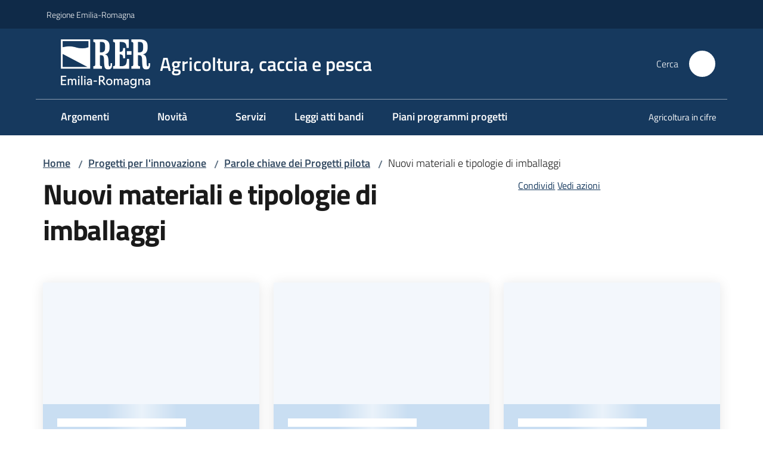

--- FILE ---
content_type: text/html; charset=utf-8
request_url: https://agricoltura.regione.emilia-romagna.it/progetti-innovazione/parole-chiave-dei-progetti-pilota/nuovi-materiali-e-tipologie-di-imballaggi
body_size: 156352
content:
<!doctype html>
              <html lang="it" data-reactroot=""><head><meta charSet="utf-8"/><title data-react-helmet="true">Nuovi materiali e tipologie di imballaggi - Agricoltura, caccia e pesca</title><meta data-react-helmet="true" name="description" content=""/><meta data-react-helmet="true" property="og:title" content="Nuovi materiali e tipologie di imballaggi"/><meta data-react-helmet="true" property="og:url" content="https://agricoltura.regione.emilia-romagna.it/progetti-innovazione/parole-chiave-dei-progetti-pilota/nuovi-materiali-e-tipologie-di-imballaggi"/><meta data-react-helmet="true" name="twitter:card" content="summary_large_image"/><link data-react-helmet="true" rel="canonical" href="https://agricoltura.regione.emilia-romagna.it/progetti-innovazione/parole-chiave-dei-progetti-pilota/nuovi-materiali-e-tipologie-di-imballaggi"/><script data-react-helmet="true" type="application/ld+json">{"@context":"https://schema.org","@type":"BreadcrumbList","itemListElement":[{"@type":"ListItem","position":1,"name":"Progetti per l'innovazione","item":"https://agricoltura.regione.emilia-romagna.it/progetti-innovazione"},{"@type":"ListItem","position":2,"name":"Parole chiave dei Progetti pilota","item":"https://agricoltura.regione.emilia-romagna.it/progetti-innovazione/parole-chiave-dei-progetti-pilota"},{"@type":"ListItem","position":3,"name":"Nuovi materiali e tipologie di imballaggi"}]}</script><script>window.env = {"RAZZLE_BIND_ADDRESS":"0.0.0.0","RAZZLE_HONEYPOT_FIELD":"conferma_email","RAZZLE_API_PATH":"https:\u002F\u002Fagricoltura.regione.emilia-romagna.it","RAZZLE_PUBLIC_URL":"https:\u002F\u002Fagricoltura.regione.emilia-romagna.it","RAZZLE_PROXY_REWRITE_TARGET":"\u002FVirtualHostBase\u002Fhttps\u002Fagricoltura.regione.emilia-romagna.it:443\u002Fagricoltura\u002F++api++\u002FVirtualHostRoot","RAZZLE_INTERNAL_API_PATH":"http:\u002F\u002Fagricoltura-cm.localhost:11000","RAZZLE_MULTILINGUAL_SITE":"false","RAZZLE_MULTILINGUAL_LANGUAGES":"","RAZZLE_IS_RER_PORTAL":"false","RAZZLE_PIWIK_JSFILE":"piwik.js","RAZZLE_PIWIK_PHPFILE":"matomo.php","RAZZLE_PIWIK_SITE_ID":"73","RAZZLE_PIWIK_URL":"https:\u002F\u002Fstatisticheweb.regione.emilia-romagna.it\u002Fanalytics","apiPath":"https:\u002F\u002Fagricoltura.regione.emilia-romagna.it","publicURL":"https:\u002F\u002Fagricoltura.regione.emilia-romagna.it"};</script><meta property="og:type" content="website"/><meta name="generator" content="Plone 6 - https://plone.org"/><meta name="viewport" content="width=device-width, initial-scale=1, shrink-to-fit=no"/><meta name="apple-mobile-web-app-capable" content="yes"/><link data-chunk="NewsletterManage" rel="preload" as="style" href="/static/css/NewsletterManage.dc0f7438.chunk.css"/><link data-chunk="VoltoFeedbackView" rel="preload" as="style" href="/static/css/VoltoFeedbackView.bf6879a1.chunk.css"/><link data-chunk="client" rel="preload" as="style" href="/static/css/client.5e6531bc.css"/><link data-chunk="client" rel="preload" as="script" href="/static/js/runtime~client.7132d0f1.js"/><link data-chunk="client" rel="preload" as="script" href="/static/js/client.a9ad03c7.js"/><link data-chunk="VoltoFeedbackView" rel="preload" as="script" href="/static/js/VoltoFeedbackView.0ee9502a.chunk.js"/><link data-chunk="NewsletterManage" rel="preload" as="script" href="/static/js/NewsletterManage.a31d0c7c.chunk.js"/><link data-chunk="InvalidatePageAction" rel="preload" as="script" href="/static/js/InvalidatePageAction.a188b283.chunk.js"/><link data-chunk="client" rel="stylesheet" href="/static/css/client.5e6531bc.css"/><link data-chunk="VoltoFeedbackView" rel="stylesheet" href="/static/css/VoltoFeedbackView.bf6879a1.chunk.css"/><link data-chunk="NewsletterManage" rel="stylesheet" href="/static/css/NewsletterManage.dc0f7438.chunk.css"/></head><body class="view-viewview contenttype-document section-progetti-innovazione section-parole-chiave-dei-progetti-pilota section-nuovi-materiali-e-tipologie-di-imballaggi is-anonymous public-ui no-user-roles"><div role="navigation" aria-label="Toolbar" id="toolbar"></div><div id="main"><div class="public-ui"><div class="skiplinks"><a class="visually-hidden visually-hidden-focusable" href="#view">Vai al contenuto</a><a class="visually-hidden visually-hidden-focusable" href="#navigation">Vai alla navigazione</a><a class="visually-hidden visually-hidden-focusable" href="#footer">Vai al footer</a></div></div><div class="public-ui"><header><div class="it-header-wrapper"><div class="it-header-slim-wrapper" role="navigation"><div class="container"><div class="row"><div class="col"><div class="it-header-slim-wrapper-content"><a href="https://www.regione.emilia-romagna.it" target="_blank" rel="noopener noreferrer" class="d-lg-block navbar-brand">Regione Emilia-Romagna</a><div class="ms-auto it-header-slim-right-zone header-slim-right-zone"></div></div></div></div></div></div><div class="it-nav-wrapper"><div class="it-header-center-wrapper"><div class="container"><div class="row"><div class="col"><div class="it-header-center-content-wrapper"><div class="it-brand-wrapper ps-4"><a title="Home page" href="/"><img src="https://agricoltura.regione.emilia-romagna.it/registry-images/@@images/site_logo/2025-RER-IDENTITA-VISIVA_Logo_RER_portale.png" width="150.45871559633025" height="82" alt="Logo" class="icon"/><div class="it-brand-text"><div class="it-brand-title">Agricoltura, caccia e pesca</div></div></a></div><div class="it-right-zone"><div class="it-search-wrapper" role="search" aria-label="Cerca nel sito"><span class="d-none d-md-block">Cerca</span><a class="search-link rounded-icon" aria-label="Cerca" href="/search" role="button"><span style="width:24px;height:24px;background-color:transparent" class="icon"></span></a></div></div></div></div></div></div></div><div class="it-header-navbar-wrapper"><div class="container"><div class="row"><div class="col"><nav id="navigation" aria-label="Menu principale" class="navbar has-megamenu navbar navbar-expand-lg"><div class="container-fluid"><button aria-label="Apri il menu" aria-controls="it-navigation-collapse" aria-expanded="false" type="button" href="#" class="custom-navbar-toggler navbar-toggler"><span style="width:24px;height:24px;background-color:transparent" class="icon"></span></button><div style="display:none" id="it-navigation-collapse" class="navbar-collapsable collapse navbar-collapsable"><div class="overlay" style="display:none"></div><div data-focus-guard="true" tabindex="-1" style="width:1px;height:0px;padding:0;overflow:hidden;position:fixed;top:1px;left:1px"></div><div data-focus-lock-disabled="disabled"><div class="menu-wrapper"><div class="it-brand-wrapper" role="navigation"><a href="/"><img src="https://agricoltura.regione.emilia-romagna.it/registry-images/@@images/site_logo/2025-RER-IDENTITA-VISIVA_Logo_RER_portale.png" width="150.45871559633025" height="82" alt="Logo" class="icon"/><div class="it-brand-text"><div class="it-brand-title">Agricoltura, caccia e pesca</div></div></a></div><ul data-element="main-navigation" role="menubar" aria-label="Menu principale" class="navbar-nav"><li role="none" class="megamenu nav-item"><div class="dropdown nav-item"><a role="menuitem" aria-haspopup="true" href="#" class="nav-link" aria-expanded="false"><span>Argomenti</span><span style="width:24px;height:24px;background-color:transparent" class="icon megamenu-toggle-icon"></span></a><div tabindex="-1" role="menu" aria-hidden="true" class="dropdown-menu"><div class="text-end megamenu-close-button"><button type="button" title="Chiudi il menu" tabindex="-1" class="btn btn-link"><span style="width:24px;height:24px;background-color:transparent" class="icon"></span></button></div><div class="row"><div class="col-lg-12"><div class="row"><div class="col-lg-4"><div class="link-list-wrapper"><ul role="menu" aria-label="Argomenti" class="bordered link-list"><li role="none"><a title="Agricultura" class="list-item" role="menuitem" aria-label="Agricultura" href="/agricultura"><span>Agricultura</span></a></li><li role="none"><a title="Agriturismo e multifunzionalità" class="list-item" role="menuitem" aria-label="Agriturismo e multifunzionalità" href="/agriturismo-e-multifunzionalita"><span>Agriturismo e multifunzionalità</span></a></li><li role="none"><a title="Aiuti alle imprese" class="list-item" role="menuitem" aria-label="Aiuti alle imprese" href="/aiuti-imprese"><span>Aiuti alle imprese</span></a></li><li role="none"><a title="Dop, Igp e prodotti di qualità" class="list-item" role="menuitem" aria-label="Dop, Igp e prodotti di qualità" href="/dop-igp"><span>Dop, Igp e prodotti di qualità</span></a></li><li role="none"><a title="Fattorie e progetti didattici" class="list-item" role="menuitem" aria-label="Fattorie e progetti didattici" href="/fattorie-progetti-didattici"><span>Fattorie e progetti didattici</span></a></li></ul></div></div><div class="col-lg-4"><div class="link-list-wrapper"><ul role="menu" aria-label="Argomenti" class="bordered link-list"><li role="none"><a title="Fauna e caccia" class="list-item" role="menuitem" aria-label="Fauna e caccia" href="/fauna-e-caccia"><span>Fauna e caccia</span></a></li><li role="none"><a title="Fitosanitario e difesa delle produzioni" class="list-item" role="menuitem" aria-label="Fitosanitario e difesa delle produzioni" href="/fitosanitario"><span>Fitosanitario e difesa delle produzioni</span></a></li><li role="none"><a title="Fonti rinnovabili e agroenergie" class="list-item" role="menuitem" aria-label="Fonti rinnovabili e agroenergie" href="/fonti-rinnovabili-agroenergie"><span>Fonti rinnovabili e agroenergie</span></a></li><li role="none"><a title="Formazione e consulenza" class="list-item" role="menuitem" aria-label="Formazione e consulenza" href="/formazione-e-consulenza"><span>Formazione e consulenza</span></a></li><li role="none"><a title="Innovazione" class="list-item" role="menuitem" aria-label="Innovazione" href="/progetti-innovazione"><span>Innovazione</span></a></li></ul></div></div><div class="col-lg-4"><div class="link-list-wrapper"><ul role="menu" aria-label="Argomenti" class="bordered link-list"><li role="none"><a title="Internazionalizzazione" class="list-item" role="menuitem" aria-label="Internazionalizzazione" href="/internazionalizzazione"><span>Internazionalizzazione</span></a></li><li role="none"><a title="Organizzazione comune di mercato" class="list-item" role="menuitem" aria-label="Organizzazione comune di mercato" href="/ocm"><span>Organizzazione comune di mercato</span></a></li><li role="none"><a title="Pesca e acquacoltura" class="list-item" role="menuitem" aria-label="Pesca e acquacoltura" href="/pesca"><span>Pesca e acquacoltura</span></a></li><li role="none"><a title="Produzioni agroalimentari" class="list-item" role="menuitem" aria-label="Produzioni agroalimentari" href="/produzioni-agroalimentari"><span>Produzioni agroalimentari</span></a></li><li role="none"><a title="Tartufi" class="list-item" role="menuitem" aria-label="Tartufi" href="/tartufi"><span>Tartufi</span></a></li></ul></div></div></div></div></div></div></div></li><li role="none" class="megamenu nav-item"><div class="dropdown nav-item"><a role="menuitem" aria-haspopup="true" href="#" class="nav-link" aria-expanded="false"><span>Novità</span><span style="width:24px;height:24px;background-color:transparent" class="icon megamenu-toggle-icon"></span></a><div tabindex="-1" role="menu" aria-hidden="true" class="dropdown-menu"><div class="text-end megamenu-close-button"><button type="button" title="Chiudi il menu" tabindex="-1" class="btn btn-link"><span style="width:24px;height:24px;background-color:transparent" class="icon"></span></button></div><div class="row"><div class="col-lg-6"><div class="row"><div class="col-lg-6"><div class="link-list-wrapper"><ul role="menu" aria-label="Novità" class="bordered link-list"><li role="none"><a title="Notizie" class="list-item" role="menuitem" aria-label="Notizie" href="/novita/notizie"><span>Notizie</span></a></li><li role="none"><a title="Pubblicazioni" class="list-item" role="menuitem" aria-label="Pubblicazioni" href="/novita/pubblicazioni"><span>Pubblicazioni</span></a></li><li role="none"><a title="Video" class="list-item" role="menuitem" aria-label="Video" href="/novita/gallery"><span>Video</span></a></li><li role="none"><a title="Convegni" class="list-item" role="menuitem" aria-label="Convegni" href="/novita/convegni"><span>Convegni</span></a></li><li role="none"><a title="Appuntamenti" class="list-item" role="menuitem" aria-label="Appuntamenti" href="/novita/appuntamenti"><span>Appuntamenti</span></a></li></ul></div></div></div></div><div class="m-4 m-lg-0 dropdownmenu-blocks-column col-lg-6"></div></div></div></div></li><li role="none" class="nav-item"><a class="nav-link" role="menuitem" aria-label="Servizi" href="/servizi"><span>Servizi</span></a></li><li role="none" class="nav-item"><a class="nav-link" role="menuitem" aria-label="Leggi Atti Bandi" href="/bandi"><span>Leggi atti bandi</span></a></li><li role="none" class="nav-item"><a class="nav-link" role="menuitem" aria-label="Piani Programmi Progetti" href="/piani-programmi-progetti"><span>Piani programmi progetti</span></a></li></ul><ul role="menubar" class="navbar-secondary navbar-nav"><li role="none" class="nav-item"><a class="megamenu nav-link" role="menuitem" href="/agricoltura-in-cifre"><span class="">Agricoltura in cifre</span></a></li></ul></div><div class="close-div" style="display:none"><button class="btn close-menu" type="button" title="Chiudi menu"><span style="width:24px;height:24px;background-color:transparent" class="icon icon-white"></span></button></div></div><div data-focus-guard="true" tabindex="-1" style="width:1px;height:0px;padding:0;overflow:hidden;position:fixed;top:1px;left:1px"></div></div></div></nav></div></div></div></div></div></div></header></div><div id="portal-header-image"></div><div class="public-ui"><section id="briciole" class="container px-4 mt-4"><div class=""><div class="row"><div class="col"><nav class="breadcrumb-container" aria-label="Percorso di navigazione"><ol class="breadcrumb" data-element="breadcrumb"><li class="breadcrumb-item"><a href="/">Home</a><span class="separator">/</span></li><li class="breadcrumb-item"><a href="/progetti-innovazione">Progetti per l&#x27;innovazione</a><span class="separator">/</span></li><li class="breadcrumb-item"><a href="/progetti-innovazione/parole-chiave-dei-progetti-pilota">Parole chiave dei Progetti pilota</a><span class="separator">/</span></li><li class="breadcrumb-item"><span>Nuovi materiali e tipologie di imballaggi</span></li></ol></nav></div></div></div></section></div><div class="ui basic segment content-area"><main><div id="view"><div id="page-document" class="ui container px-4"><div class="PageHeaderWrapper mb-4"><div class="row"><div class="title-description-wrapper col-lg-6"><h1 class="mb-3" data-element="page-name">Nuovi materiali e tipologie di imballaggi</h1><p class="description"></p></div><div class="col-lg-4 offset-lg-2"><div class="px-4 mb-4"><div class="d-inline page-sharing dropdown"><button aria-haspopup="true" class="btn btn-dropdown ps-0 dropdown-toggle" aria-expanded="false"><span style="width:;height:;background-color:transparent" class="icon"></span><small>Condividi</small></button><div tabindex="-1" role="menu" aria-hidden="true" class="dropdown-menu"><div class="link-list-wrapper"><ul class="link-list"><li><a target="_target" role="menuitem" tabindex="-1" class="list-item" href="https://www.facebook.com/sharer/sharer.php?u=https://agricoltura.regione.emilia-romagna.it/progetti-innovazione/parole-chiave-dei-progetti-pilota/nuovi-materiali-e-tipologie-di-imballaggi"><span style="width:;height:;background-color:transparent" class="icon"></span><span>Facebook</span></a></li><li><a target="_target" role="menuitem" tabindex="-1" class="list-item" href="https://x.com/intent/post?url=https://agricoltura.regione.emilia-romagna.it/progetti-innovazione/parole-chiave-dei-progetti-pilota/nuovi-materiali-e-tipologie-di-imballaggi"><svg aria-hidden="true" focusable="false" data-prefix="fab" data-icon="x-twitter" class="icon" alt="X" title="X" role="img" xmlns="http://www.w3.org/2000/svg" viewBox="0 0 496 512" aria-label="Twitter"><path d="M389.2 48h70.6L305.6 224.2 487 464H345L233.7 318.6 106.5 464H35.8L200.7 275.5 26.8 48H172.4L272.9 180.9 389.2 48zM364.4 421.8h39.1L151.1 88h-42L364.4 421.8z"></path></svg><span>X</span></a></li><li><a target="_target" role="menuitem" tabindex="-1" class="list-item" href="https://www.linkedin.com/shareArticle?mini=true&amp;url=https://agricoltura.regione.emilia-romagna.it/progetti-innovazione/parole-chiave-dei-progetti-pilota/nuovi-materiali-e-tipologie-di-imballaggi&amp;title=https://agricoltura.regione.emilia-romagna.it/progetti-innovazione/parole-chiave-dei-progetti-pilota/nuovi-materiali-e-tipologie-di-imballaggi"><span style="width:;height:;background-color:transparent" class="icon"></span><span>LinkedIn</span></a></li></ul></div></div></div><div id="page-actions" class="d-inline page-actions dropdown"><button aria-haspopup="true" class="btn btn-dropdown ps-0 dropdown-toggle" aria-expanded="false"><span style="width:;height:;background-color:transparent" class="icon"></span><small>Vedi azioni</small></button><div tabindex="-1" role="menu" aria-hidden="true" class="dropdown-menu"><div class="link-list-wrapper"><ul class="link-list"><li><a role="menuitem" tabindex="-1" class="list-item"><button type="button" title="Stampa" alt="Stampa" id="print" class="btn btn-link" aria-label="Stampa"><span style="width:;height:;background-color:transparent" class="icon"></span><span>Stampa</span></button></a></li><li><a role="menuitem" tabindex="-1" class="list-item"><a title="Invia" alt="Invia" aria-label="Invia" id="mailto" href="mailto:?subject=Nuovi materiali e tipologie di imballaggi&amp;body=https://agricoltura.regione.emilia-romagna.it/progetti-innovazione/parole-chiave-dei-progetti-pilota/nuovi-materiali-e-tipologie-di-imballaggi"><span style="width:;height:;background-color:transparent" class="icon"></span><span>Invia</span></a></a></li></ul></div></div></div></div></div></div></div><div class="block listing cardWithImageTemplate"><div class="public-ui"><div class="full-width "><div class="card-with-image-template my-3"><div class="px-4 pt-3 container"><div class="skeleton-template"><div class="items row"><div class="col-item mb-3 col-lg-4"><div class="card-wrapper"><div class="listing-item card-bg card"><div class="img-responsive-wrapper"><div class="img-responsive img-responsive-panoramic"><figure class="img-wrapper"></figure></div></div><div class="px-4 card-body"><div class="category-top"></div><h4 class="card-title">-</h4><p class="mb-3 card-text"></p><div><div class="chip me-2 chip-simple chip-primary"></div><div class="chip me-2 chip-simple chip-primary"></div></div></div></div></div></div><div class="col-item mb-3 col-lg-4"><div class="card-wrapper"><div class="listing-item card-bg card"><div class="img-responsive-wrapper"><div class="img-responsive img-responsive-panoramic"><figure class="img-wrapper"></figure></div></div><div class="px-4 card-body"><div class="category-top"></div><h4 class="card-title">-</h4><p class="mb-3 card-text"></p><div><div class="chip me-2 chip-simple chip-primary"></div><div class="chip me-2 chip-simple chip-primary"></div></div></div></div></div></div><div class="col-item mb-3 col-lg-4"><div class="card-wrapper"><div class="listing-item card-bg card"><div class="img-responsive-wrapper"><div class="img-responsive img-responsive-panoramic"><figure class="img-wrapper"></figure></div></div><div class="px-4 card-body"><div class="category-top"></div><h4 class="card-title">-</h4><p class="mb-3 card-text"></p><div><div class="chip me-2 chip-simple chip-primary"></div><div class="chip me-2 chip-simple chip-primary"></div></div></div></div></div></div><div class="col-item mb-3 col-lg-4"><div class="card-wrapper"><div class="listing-item card-bg card"><div class="px-4 card-body"><div class="category-top"></div><h4 class="card-title">-</h4><p class="mb-3 card-text"></p><div><div class="chip me-2 chip-simple chip-primary"></div><div class="chip me-2 chip-simple chip-primary"></div></div></div></div></div></div><div class="col-item mb-3 col-lg-4"><div class="card-wrapper"><div class="listing-item card-bg card"><div class="px-4 card-body"><div class="category-top"></div><h4 class="card-title">-</h4><p class="mb-3 card-text"></p><div><div class="chip me-2 chip-simple chip-primary"></div><div class="chip me-2 chip-simple chip-primary"></div></div></div></div></div></div><div class="col-item mb-3 col-lg-4"><div class="card-wrapper"><div class="listing-item card-bg card"><div class="px-4 card-body"><div class="category-top"></div><h4 class="card-title">-</h4><p class="mb-3 card-text"></p><div><div class="chip me-2 chip-simple chip-primary"></div><div class="chip me-2 chip-simple chip-primary"></div></div></div></div></div></div></div></div></div></div></div></div></div><article id="metadata" class="bottom-metadata"><span class="font-serif mb-0 mt-4">Ultimo aggiornamento<!-- -->:</span> <!-- -->25-02-2022 15:26</article></div></div></main></div><div class="public-ui" id="customer-satisfaction-form"><section class="bg-primary customer-satisfaction"><div class="container"><div class="d-flex justify-content-center bg-primary row"><div class="col-12 col-lg-6 col"><div class="feedback-form" role="form" aria-label="Modulo di soddisfazione"><div class="card-wrapper"><div data-element="feedback" class="shadow card-wrapper py-4 px-4 card"><h2 id="vf-radiogroup-label" class="title-medium-2-semi-bold mb-0" data-element="feedback-title">Quanto sono chiare le informazioni su questa pagina?</h2><div class="rating-container mb-0"><fieldset aria-controls="vf-more-negative" class="rating rating-label mb-3"><legend class="visually-hidden">Valuta da 1 a 5 stelle</legend><input type="radio" id="star1b" name="satisfaction" value="1" class="volto-feedback-rating mb-0" data-element="feedback-rate-1" aria-label="Valuta 1 stelle su 5"/><label for="star1b" class="form-label"><svg xmlns="http://www.w3.org/2000/svg" viewBox="0 0 24 24" class="icon rating-star icon-sm" role="img"><path fill="none" d="M0 0h24v24H0z"></path></svg></label><input type="radio" id="star2b" name="satisfaction" value="2" class="volto-feedback-rating mb-0" data-element="feedback-rate-2" aria-label="Valuta 2 stelle su 5"/><label for="star2b" class="form-label"><svg xmlns="http://www.w3.org/2000/svg" viewBox="0 0 24 24" class="icon rating-star icon-sm" role="img"><path fill="none" d="M0 0h24v24H0z"></path></svg></label><input type="radio" id="star3b" name="satisfaction" value="3" class="volto-feedback-rating mb-0" data-element="feedback-rate-3" aria-label="Valuta 3 stelle su 5"/><label for="star3b" class="form-label"><svg xmlns="http://www.w3.org/2000/svg" viewBox="0 0 24 24" class="icon rating-star icon-sm" role="img"><path fill="none" d="M0 0h24v24H0z"></path></svg></label><input type="radio" id="star4b" name="satisfaction" value="4" class="volto-feedback-rating mb-0" data-element="feedback-rate-4" aria-label="Valuta 4 stelle su 5"/><label for="star4b" class="form-label"><svg xmlns="http://www.w3.org/2000/svg" viewBox="0 0 24 24" class="icon rating-star icon-sm" role="img"><path fill="none" d="M0 0h24v24H0z"></path></svg></label><input type="radio" id="star5b" name="satisfaction" value="5" class="volto-feedback-rating mb-0" data-element="feedback-rate-5" aria-label="Valuta 5 stelle su 5"/><label for="star5b" class="form-label"><svg xmlns="http://www.w3.org/2000/svg" viewBox="0 0 24 24" class="icon rating-star icon-sm" role="img"><path fill="none" d="M0 0h24v24H0z"></path></svg></label></fieldset></div><fieldset id="vf-more-positive" class="answers-step" data-step="0" aria-expanded="false" aria-hidden="true" data-element="feedback-rating-positive"><div class="answers-header"><legend>Quali sono stati gli aspetti che hai preferito?</legend><span>1/2</span></div><form class="answers-form"></form></fieldset><fieldset id="vf-more-negative" class="answers-step" data-step="0" aria-expanded="false" aria-hidden="true" data-element="feedback-rating-negative"><div class="answers-header"><legend>Dove hai incontrato le maggiori difficoltà?</legend><span>1/2</span></div><form class="answers-form"></form></fieldset><fieldset class="comments-step d-none" data-step="0" aria-expanded="false" aria-hidden="true"><div class="comments-header"><legend>Vuoi aggiungere altri dettagli?</legend><span>1/2</span></div><div class="comment w-100"><form class=""><div class="mb-3"><div class="mt-1 form-group"><textarea rows="3" tabindex="0" aria-invalid="false" data-element="feedback-input-text" autoComplete="off" aria-describedby="commentDescription" id="comment" class="mt-1" placeholder="Dacci il tuo parere per aiutarci a migliorare la qualità del sito"></textarea><label for="comment" class="active">Dettaglio</label><small id="commentDescription" class="form-text">Inserire massimo 200 caratteri</small></div></div></form></div></fieldset><div class="hpt_widget"><input type="text" name="conferma_email" aria-label="conferma_email"/></div><div class="form-step-actions flex-nowrap w100 justify-content-center button-shadow d-none" aria-hidden="true"><button type="button" class="me-4 fw-bold btn btn-outline-primary disabled" aria-disabled="true">Indietro</button><button type="button" aria-disabled="true" class="fw-bold btn btn-primary disabled">Avanti</button></div></div></div></div></div></div></div></section></div><footer class="it-footer" id="footer"><div class="it-footer-main"><div class="container"><section><div class="clearfix row"><div class="col-sm-12"><div class="it-brand-wrapper"><div class="richtext-blocks footerTop"><div class="block gridBlock three"><div class="row"><div class="col"><p class="block image align left desktop-mobile"><img src="/impostazioni/logo-regione.png/@@images/image-1029-859ea3d76d7e63894c4d4b0165b2694d.png" width="1029" height="149" class="large responsive" srcSet="/impostazioni/logo-regione.png/@@images/image-16-6e04fa66bd25dca676f46da3de1177d9.png 16w, /impostazioni/logo-regione.png/@@images/image-32-ea24871738703236add590e45586bfb1.png 32w, /impostazioni/logo-regione.png/@@images/image-64-7d4b6b8866b118ac3459a8e30f4d41f6.png 64w, /impostazioni/logo-regione.png/@@images/image-128-7c53cb4625622976a067984cd171d385.png 128w, /impostazioni/logo-regione.png/@@images/image-200-53a02787682cd282c7dacdea46d28183.png 200w, /impostazioni/logo-regione.png/@@images/image-250-226ae6beab500ae373e0f3ce6caaaa2d.png 250w, /impostazioni/logo-regione.png/@@images/image-300-1817206de744619958a6631ae2a44e6b.png 300w, /impostazioni/logo-regione.png/@@images/image-400-3af70506de16a450296625501a75d054.png 400w, /impostazioni/logo-regione.png/@@images/image-600-b2c86c715b2dd064d4843820113f4a50.png 600w, /impostazioni/logo-regione.png/@@images/image-800-784c0827228efb8f1326d8da14222183.png 800w, /impostazioni/logo-regione.png/@@images/image-1000-9eb2bed7d5dbfe2d4b49e1305d7f0f8f.png 1000w, /impostazioni/logo-regione.png/@@images/image-1029-859ea3d76d7e63894c4d4b0165b2694d.png 1029w" loading="lazy" decoding="async" alt="" sizes="50vw"/></p></div><div class="col"></div><div class="col"><strong>REDAZIONE</strong><hr/><ul><li><a href="/info">Informazioni sul sito e crediti</a></li><li>Scrivici: <a href="mailto:RedazioneAgricoltura@regione.emilia-romagna.it?SUBJECT=Contatto%20dal%20portale" title="Si apre in una nuova scheda" rel="noopener noreferrer" class="with-external-link-icon">e-mail<span style="width:1rem;height:1rem;background-color:transparent" class="icon ms-1 align-sub external-link icon-xs xs"></span></a>  </li></ul></div></div></div></div></div></div></div></section><section></section><section class="py-4"><div class="row"><div class="pb-2 col-md-4 col-lg-4"><p class="h4">Recapiti</p><div><p><strong>Regione Emilia-Romagna</strong><br/>Viale Aldo Moro, 52<strong><br/></strong>40127 Bologna<br/><strong>Centralino</strong> <a href="tel:+39.0515271" title="Apre in un nuovo tab" rel="noopener noreferrer">051 5271</a><br/><a href="http://wwwservizi.regione.emilia-romagna.it/Cercaregione/Default.aspx?cons=0" title="Apre in un nuovo tab" target="_blank" rel="noopener noreferrer" class="external-link">Cerca telefoni o indirizzi</a></p></div></div><div class="pb-2 col-md-4 col-lg-4"><p class="h4">URP</p><div><ul><li><strong>Sito web: </strong><a href="https://www.regione.emilia-romagna.it/urp/" title="Apre in un nuovo tab" target="_blank" rel="noopener noreferrer" class="slate-editor-link ">www.regione.emilia-romagna.it/urp/</a> <strong></strong></li><li><strong>Numero verde: </strong>800.66.22.00 </li><li><strong>Scrivici</strong>: <a href="mailto:urp@regione.emilia-romagna.it" title="Apre in un nuovo tab" rel="noopener noreferrer" class="slate-editor-link ">e-mail</a> - <a href="mailto:urp@postacert.regione.emilia-romagna.it" title="Apre in un nuovo tab" rel="noopener noreferrer" class="slate-editor-link ">PEC</a></li></ul></div></div><div class="pb-2 col-md-4 col-lg-4"><p class="h4">Trasparenza</p><div><ul><li><a href="http://trasparenza.regione.emilia-romagna.it/" title="Apre in un nuovo tab" target="_blank" rel="noopener noreferrer">Amministrazione trasparente</a></li><li><a href="http://www.regione.emilia-romagna.it/note-legali" title="Apre in un nuovo tab" target="_blank" rel="noopener noreferrer">Note legali e copyright</a></li><li><a href="/privacy">Privacy e cookie</a></li><li><a href="/accessibilita">Dichiarazione di accessibilità</a>           </li></ul></div></div></div></section></div></div><div class="it-footer-small-prints clearfix"><div class="container"><ul class="it-footer-small-prints-list list-inline mb-0 d-flex flex-column flex-md-row"><li class="list-inline-item">C.F. 800.625.903.79</li><li class="list-inline-item"><button class="footer-gdpr-privacy-show-banner" id="footer-gdpr-privacy-show-banner">Impostazioni cookie</button></li></ul></div></div></footer><div class="Toastify"></div></div><div role="complementary" aria-label="Sidebar" id="sidebar"></div><script charSet="UTF-8">window.__data={"router":{"location":{"pathname":"\u002Fprogetti-innovazione\u002Fparole-chiave-dei-progetti-pilota\u002Fnuovi-materiali-e-tipologie-di-imballaggi","search":"","hash":"","state":undefined,"key":"aectyv","query":{}},"action":"POP"},"intl":{"defaultLocale":"en","locale":"it","messages":{"\u003Cp\u003EAdd some HTML here\u003C\u002Fp\u003E":"\u003Cp\u003EAggiungi dell'HTML qui\u003C\u002Fp\u003E","Account Registration Completed":"Registrazione account completata","Account activation completed":"Attivazione account completata","Action":"Azione","Action changed":"L'azione è stata modificata","Action: ":"Azione: ","Actions":"Azioni","Activate and deactivate":"Questa è la sezione per la configurazione dei prodotti aggiuntivi, puoi attivare e disattivare i prodotti aggiuntivi attraverso la seguente lista.","Active":"Attiva","Active content rules in this Page":"Regole di contenuto attive in questa Pagina","Add":"Aggiungi","Add (object list)":"Aggiungi","Add Addons":"Per fare in modo che un prodotto aggiuntivo venga visualizzato qui aggiungilo nella configurazione del buildout, esegui il buildout e riavvia il server. Per maggiori informazioni vedi","Add Content":"Aggiungi un contenuto","Add Content Rule":"Aggiungi una regola di contenuto","Add Rule":"Aggiungi una regola","Add Translation…":"Aggiungi traduzione…","Add User":"Aggiungi un utente","Add a description…":"Aggiungi una descrizione…","Add a new alternative url":"Aggiungi un nuovo url alternativo","Add action":"Aggiungi un'azione","Add block":"Aggiungi blocco","Add block in position {index}":"Aggiungi un blocco alla posizione {index}","Add block…":"Aggiungi un blocco…","Add condition":"Aggiungi una condizione","Add content rule":"Aggiungi una regola di contenuto","Add criteria":"Aggiungi un criterio","Add date":"Aggiungi una data","Add element to container":"Aggiungi un elemento al container","Add field":"Aggiungi campo","Add fieldset":"Aggiungi un nuovo insieme di campi","Add group":"Aggiungi un gruppo","Add new content type":"Aggiungi un nuovo tipo di contenuto","Add new group":"Aggiungi un nuovo gruppo","Add new user":"Aggiungi nuovo utente","Add to Groups":"Aggiungi ai gruppi","Add users to group":"Aggiungi gli utenti al gruppo","Add vocabulary term":"Aggiungi termine","Add {type}":"Aggiungi {type}","Add-Ons":"Prodotti aggiuntivi","Add-ons":"Prodotti aggiuntivi","Add-ons Settings":"Impostazioni prodotti aggiuntivi","Added":"Aggiunta","Additional date":"Data aggiuntiva","Addon could not be installed":"Non è stato possibile installare l'addon","Addon could not be uninstalled":"Non è stato possibile disinstallare l'addon","Addon could not be upgraded":"Non è stato possibile aggiornare l'addon","Addon installed succesfuly":"L'addon è stato installato correttamente","Addon uninstalled succesfuly":"L'addon è stato disinstallato correttamente","Addon upgraded succesfuly":"L'addon è stato aggiornato correttamente","Advanced facet?":"Filtri avanzati?","Advanced facets are initially hidden and displayed on demand":"I filtri avanzati sono inizialmente nascosti e vengono visualizzati su richiesta ","Album view":"Vista album","Alias":"Alias","Alias has been added":"L'alias è stato aggiunto","Alignment":"Allineamento","All":"Tutti","All content":"Tutti i contenuti","All existing alternative urls for this site":"Tutti gli url alternativi per questo sito","Alphabetically":"Alfabetico","Alt text":"Testo alternativo","Alt text hint":"Lascia vuoto se l'immagine è decorativa.","Alt text hint link text":"Descrivi lo scopo dell'immagine.","Alternative url path (Required)":"Percorso url alternativo (Obbligatorio)","Alternative url path must start with a slash.":"Il percorso url alternativo comincia con uno slash ","Alternative url path → target url path (date and time of creation, manually created yes\u002Fno)":"Percorso url alternativo → percorso url di destinazione (data e ora di creazione, creata manualmente sì\u002Fno)","Applied to subfolders":"Applicato alle sottocartelle","Applies to subfolders?":"Applicare alle sottocartelle?","Apply to subfolders":"Applica a sottocartelle","Apply working copy":"Applica la copia di lavoro","Are you sure you want to delete this field?":"Sicuro di voler eliminare questo campo?","Are you sure you want to delete this fieldset including all fields?":"Sicuro di voler eliminare questo insieme di campi compresi tutti i campi contenuti?","Ascending":"Crescente","Assign the {role} role to {entry}":"Assegnare il ruolo di {role} a {entry}","Assignments":"Assegnazione","Available":"Disponibile","Available content rules:":"Regole di contenuto disponibili:","Back":"Indietro","Base":"Base","Base search query":"Ricerca iniziale","Block":"Blocco","Both email address and password are case sensitive, check that caps lock is not enabled.":"E-mail e password distinguono entrambi le maiuscole dalle minuscole, verifica di non avere il Blocco maiuscole attivato.","Breadcrumbs":"Briciole di pane","Broken relations":"Relazioni corrotte","Browse":"Sfoglia","Browse the site, drop an image, or type a URL":"Cerca nel sito, trascina un'immagine, o inserisci un URL","Browse the site, drop an image, or type an URL":"Sfoglia i contenuti, rilascia un'immagine o digita un URL","By default, permissions from the container of this item are inherited. If you disable this, only the explicitly defined sharing permissions will be valid. In the overview, the symbol {inherited} indicates an inherited value. Similarly, the symbol {global} indicates a global role, which is managed by the site administrator.":"Di norma, i permessi di questo elemento vengono ereditati dal contenitore. Se disabiliti questa opzione, verranno considerati solo i permessi di condivisione definiti esplicitamente. Nel sommario, il simbolo {inherited} indica una impostazione ereditata. Analogamente, il simbolo {global} indica un ruolo globale, che è gestito dall'amministratore del sito","Cache Name":"Nome della cache","Can not edit Layout for \u003Cstrong\u003E{type}\u003C\u002Fstrong\u003E content-type as it doesn't have support for \u003Cstrong\u003EVolto Blocks\u003C\u002Fstrong\u003E enabled":"Non è possibile modificare il Layout per il tipo \u003Cstrong\u003E{type}\u003C\u002Fstrong\u003E poichè non ha abilitato il supporto per i \u003Cstrong\u003Eblocchi\u003C\u002Fstrong\u003E","Can not edit Layout for \u003Cstrong\u003E{type}\u003C\u002Fstrong\u003E content-type as the \u003Cstrong\u003EBlocks behavior\u003C\u002Fstrong\u003E is enabled and \u003Cstrong\u003Eread-only\u003C\u002Fstrong\u003E":"Non è possibile modificare il Layout per il tipo \u003Cstrong\u003E{type}\u003C\u002Fstrong\u003E poichè il \u003Cstrong\u003EBlocks behavior\u003C\u002Fstrong\u003E è abilitato ma in \u003Cstrong\u003Esola lettura\u003C\u002Fstrong\u003E","Cancel":"Annulla","Cell":"Cella","Center":"Centrato","Change Note":"Cambia Nota","Change Password":"Cambia Password","Change State":"Cambia Stato","Change workflow state recursively":"Cambia stato di workflow ricorsivamente","Changes applied.":"Modifiche applicate.","Changes saved":"Modifiche salvate","Changes saved.":"Modifiche salvate.","Checkbox":"Checkbox","Choices":"Scelte","Choose Image":"Seleziona un'immagine","Choose Target":"Seleziona la destinazione","Choose a file":"Scegli un file","Clear":"Annulla","Clear filters":"Azzera filtri","Clear search":"Cancella ricerca","Click to download full sized image":"Clicca per scaricare l'immagine in dimensione originale","Close":"Chiudi","Close menu":"Chiudi menu","Code":"Codice","Collapse item":"Collassa elemento","Collection":"Collezione","Color":"Colore","Comment":"Commento","Commenter":"Autore","Comments":"Commenti","Compare":"Confronta","Condition changed":"La condizione è stata modificata","Condition: ":"Condizione: ","Configuration Versions":"Versioni di configurazione","Configure Content Rule":"Configura la regola di contenuto","Configure Content Rule: {title}":"Configura la regola di contenuto: {title}","Configure content rule":"Configura la regola di contenuto","Confirm password":"Conferma password","Connection refused":"Connessione rifiutata","Contact form":"Form di contatto","Contained items":"Elementi contenuti","Container settings":"Impostazioni del container","Content":"Contenuto","Content Rule":"Regola di contenuto","Content Rules":"Regole di contenuto","Content rules for {title}":"Regole di contenuto per {titolo}","Content rules from parent folders":"Regole di contenuto da cartelle padre","Content that links to or references {title}":"Contenuto collegato a {title}","Content type created":"Il tipo di contenuto è stato creato","Content type deleted":"Il tipo di contenuto è stato eliminato","Contents":"Contenuti","Controls":"Controlli","Copy":"Copia","Copy blocks":"Copia blocchi","Copyright":"Copyright","Copyright statement or other rights information on this item.":"Informazioni sul copyright o su altri diritti dell'elemento.","Create or delete relations to target":"Crea o elimina relazioni con la destinazione","Create working copy":"Crea copia di lavoro","Created by {creator} on {date}":"Creato da {creator} il {date}","Created on":"Creato il","Creator":"Autore","Creators":"Autori","Criteria":"Criteri","Current active configuration":"Configurazione attiva corrente","Current filters applied":"Filtri attualmente applicati","Current password":"Password corrente","Cut":"Taglia","Cut blocks":"Taglia blocchi","Daily":"Giornaliera","Database":"Database","Database Information":"Informazioni sul database","Database Location":"Posizione del database","Database Size":"Dimensione del database","Database main":"Database principale","Date":"Data","Date (newest first)":"Data (prima i più recenti)","Default":"Default","Default view":"Vista default","Delete":"Elimina","Delete Group":"Elimina gruppo","Delete Type":"Rimuovi tipo di contenuto","Delete User":"Elimina utente","Delete action":"Cancella azione","Delete blocks":"Elimina blocchi","Delete col":"Elimina colonna","Delete condition":"Cancella condizione","Delete row":"Elimina riga","Delete selected items?":"Vuoi eliminare gli elementi selezionati?","Delete this item?":"Vuoi eliminare questo elemento?","Deleted":"Cancellato","Deleting this item breaks {brokenReferences} {variation}.":"Eliminando questo elemento si romperanno {brokenReferences} {variation}.","Depth":"Profondità di ricerca","Descending":"Decrescente","Description":"Descrizione","Diff":"Diff","Difference between revision {one} and {two} of {title}":"Differenze tra la revisione {one} e {two} di {title}","Disable":"Disabilita","Disable apply to subfolders":"Disabilita regole di contenuto nelle sottocartelle","Disabled":"Disabilitato","Disabled apply to subfolders":"Regole di contenuto disabilitate per le sottocartelle","Distributed under the {license}.":"Distribuito sotto {license}","Divide each row into separate cells":"Mostra i margini delle colonne","Do you really want to delete the group {groupname}?":"Vuoi veramente eliminare il gruppo {groupname}?","Do you really want to delete the type {typename}?":"Vuoi veramente eliminare il tipo di contenuto {typename}?","Do you really want to delete the user {username}?":"Vuoi veramente eliminare l'utente {username}?","Do you really want to delete this item?":"Vuoi veramente eliminare questo elemento?","Document":"Pagina","Document view":"Vista pagina","Download Event":"Scarica l'evento","Drag and drop files from your computer onto this area or click the “Browse” button.":"Trascina in quest'area i file dal tuo computer o clicca su “Sfoglia”.","Drop file here to replace the existing file":"Trascina il file qui per sostituire il file esistente","Drop file here to upload a new file":"Trascina il file qui per caricare un nuovo file","Drop files here ...":"Trascina i file qui","Dry run selected, transaction aborted.":"Prova a vuoto selezionata, transazione annullata","E-mail":"E-mail","E-mail addresses do not match.":"Gli indirizzi e-mail non corrispondono","Edit":"Modifica","Edit Rule":"Modifica regola","Edit comment":"Modifica commento","Edit field":"Modifica campo","Edit fieldset":"Modifica insieme di campi","Edit recurrence":"Modifica le regole","Edit values":"Modifica i valori","Edit {title}":"Modifica {title}","Email":"Email","Email sent":"Email inviata","Embed code error, please follow the instructions and try again.":"Errore del codice incorporato, per favore segui le istruzioni e riprova.","Empty object list":"Lista di oggetti vuota","Enable":"Abilita","Enable editable Blocks":"Abilita i blocchi editabili","Enabled":"Abilitato","Enabled here?":"Abilitato qui?","Enabled?":"Abilitato?","End Date":"Data di fine","Enter URL or select an item":"Inserisci un URL o seleziona un elemento","Enter a username above to search or click 'Show All'":"Inserisci uno username da ricercare, oppure clicca su 'Vedi tutto'","Enter an email address. This will be your login name. We respect your privacy, and will not give the address away to any third parties or expose it anywhere.":"Inserisci un indirizzo e-mail. Esso sarà il tuo nome utente. Rispettiamo la tua privacy: non daremo l'indirizzo a terzi, né verrà esposto nel portale.","Enter full name, e.g. John Smith.":"Inserisci il tuo nome completo, ad esempio Mario Rossi.","Enter map Embed Code":"Inserisci il codice di incorporamento della mappa","Enter the absolute path of the target. The path must start with '\u002F'. Target must exist or be an existing alternative url path to the target.":"Inserisci il path assoluto per la destinazione. Il path deve iniziare con '\u002F'. La destinazione deve già esistere o essere un url alternativo per la destinazione.","Enter the absolute path where the alternative url should exist. The path must start with '\u002F'. Only urls that result in a 404 not found page will result in a redirect occurring.":"Inserisci un path per generare un URL alternativo per questo contenuto. Il path deve iniziare con '\u002F'. Non si possono usare come alternativi path già esistenti nel sito.","Enter your current password.":"Inserisci la tua password attuale.","Enter your email for verification.":"Inserisci la tua email per la verifica.","Enter your new password. Minimum 8 characters.":"Inserisci la tua nuova password. Minimo 8 caratteri.","Enter your username for verification.":"Inserisci il tuo username per la verifica.","Entries":"Entità da inserire","Error":"Errore","ErrorHeader":"Errore","Event":"Evento","Event listing":"Elenco eventi","Event view":"Vista evento","Exclude from navigation":"Escludi dalla navigazione","Exclude this occurence":"Escludi questa data","Excluded from navigation":"Escluso dalla navigazione","Existing alternative urls for this item":"Url alternativi esistenti per questo elemento","Expand sidebar":"Espandi la sidebar","Expiration Date":"Data di scadenza","Expiration date":"Data di scadenza","Expired":"Scaduto","External URL":"URL esterno","Facet":"Filtro","Facet widget":"Widget dei filtri","Facets":"Filtri","Facets on left side":"Filtri nel lato sinistro","Facets on right side":"Filtri nel lato destro","Facets on top":"Filtri in alto","Failed To Undo Transactions":"Non è stato possibile annullare le transazioni","Field":"Campo","File":"File","File size":"Dimensione del file","File view":"Vista file","Filename":"Nome del file","Filter":"Filtra","Filter Rules:":"Regole di filtro:","Filter by prefix":"Filtra per prefisso","Filter users by groups":"Filtra gli utenti per gruppi","Filter…":"Filtra…","First":"Primo","Fix relations":"Correggi relazioni","Fixed width table cells":"Celle della tabella a larghezza fissata","Fold":"Chiudi","Folder":"Cartella","Folder listing":"Elenco di cartelle","Forbidden":"Proibito","Fourth":"Quarto","From":"Da","Full":"A tutta larghezza","Full Name":"Nome completo","Fullname":"Nome completo","GNU GPL license":"licenza GNU GPL","General":"Generale","Global role":"Ruolo globale","Google Maps Embedded Block":"Blocco Google Maps incorporata","Grid":"Griglia","Group":"Gruppo","Group created":"Gruppo creato","Group deleted":"Gruppo eliminato","Group roles updated":"Ruoli del gruppo aggiornati","Groupname":"Nome del gruppo","Groups":"Gruppi","Groups are logical collections of users, such as departments and business units. Groups are not directly related to permissions on a global level, you normally use Roles for that - and let certain Groups have a particular role. The symbol{plone_svg}indicates a role inherited from membership in another group.":"I gruppi sono raggruppamenti di utenti, come dipartimenti e unità organizzative. I gruppi non sono direttamente collegati a permessi a livello globale, per quello usiamo i ruoli e applichiamo specifici ruoli a certi gruppi. Il simbolo {plong_svg} indica che un ruolo è ereditato dall'appartenenza ad un gruppo.","Header cell":"Cella d'intestazione","Headline":"Intestazione","Headline level":"Livello intestazione","Hidden facets will still filter the results if proper parameters are passed in URLs":"I filtri nascosti filtreranno comunque i risultati se saranno passati parametri adeguati nell'URL","Hide Replies":"Nascondi risposte","Hide facet?":"Nascondi il filtro","Hide filters":"Nascondi i filtri","Hide title":"Nascondi il titolo","History":"Cronologia","History Version Number":"Numero di versione della cronologia","History of {title}":"Cronologia di {title}","Home":"Home","ID":"ID","If all of the following conditions are met:":"Se tutte le seguenti condizioni vengono rispettate:","If selected, this item will not appear in the navigation tree":"Se attivi l'opzione, questo elemento non apparirà nell'albero di navigazione del sito.","If this date is in the future, the content will not show up in listings and searches until this date.":"Se questa data è in futuro, il contenuto non verrà mostrato negli elenchi e nelle ricerche fino a questa data.","If you are certain this user has abandoned the object, you may unlock the object. You will then be able to edit it.":"Se sei sicuro che questo utente ha chiuso l'oggetto, puoi sbloccarlo. Sarai successivamente in grado di modificarlo.","If you are certain you have the correct web address but are encountering an error, please contact the {site_admin}.":"Se sei sicuro di aver inserito l'indirizzo corretto ma ottieni comunque un errore, contatta l' {site_admin}.","Image":"Immagine","Image gallery":"Galleria di immagini","Image override":"Sovrascrizione immagine","Image size":"Dimensione dell'immagine","Image view":"Vista immagine","Include this occurence":"Includi questa data","Info":"Info","InfoUserGroupSettings":"Hai selezionato l'opzione 'più utenti' o 'più gruppi'. Pertanto questo pannello di controllo richiede un inserimento per mostrare utenti e gruppi. Se vuoi vedere utenti e gruppi istantaneamente, vai a 'Impostazioni di gruppi utenti'. Vedi il pulsante sulla sinistra.","Inherit permissions from higher levels":"Eredita i permessi dai livelli superiori","Inherited value":"Valore ereditato","Insert col after":"Inserisci colonna dopo","Insert col before":"Inserisci colonna prima","Insert row after":"Inserisci riga sotto","Insert row before":"Inserisci riga sopra","Inspect relations":"Ispeziona le relazioni","Install":"Installa","Installed":"Installato","Installed version":"Versione installata","Installing a third party add-on":"Installazione di un prodotto aggiuntivo di terze parti","Interval Daily":"giorni","Interval Monthly":"mesi","Interval Weekly":"settimane","Interval Yearly":"anni","Invalid Block":"Blocco non valido - Salvando, verrà rimosso","It is not allowed to define both the password and to request sending the password reset message by e-mail. You need to select one of them.":"Non è permesso definire la password e richiedere il reset della password tramite e-mail contemporaneamente. Devi selezionare solo una delle due opzioni.","Item batch size":"Risultati per pagina","Item succesfully moved.":"Elemento spostato correttamente.","Item(s) copied.":"Elemento\u002Fi copiato\u002Fi.","Item(s) cut.":"Elemento\u002Fi tagliato\u002Fi.","Item(s) has been updated.":"Elemento\u002Fi aggiornati.","Item(s) pasted.":"Elemento\u002Fi incollato\u002Fi.","Item(s) state has been updated.":"Stato\u002Fi aggiornato\u002Fi","Items":"Elementi","Items must be unique.":"Gli elementi devono essere unici.","Label":"Etichetta","Language":"Lingua","Language independent field.":"Campo indipendete dalla lingua","Large":"Grande","Last":"Ultimo","Last comment date":"Data ultimo commento","Last modified":"Ultima modifica","Latest available configuration":"Ultima configurazione disponibile","Latest version":"Ultima versione","Layout":"Layout","Lead Image":"Immagine di testata","Left":"Sinistra","Less filters":"Meno filtri","Link":"Link","Link copied to clipboard":"Link copiato negli appunti","Link more":"Link ad altro","Link redirect view":"Vista collegamento","Link settings":"Impostazioni link","Link title":"Link al resto","Link to":"Link a","Link translation for":"Collega traduzione per","Linking this item with hyperlink in text":"Elementi collegati a questo contenuto con un collegamento ipertestuali nel testo","Links and references":"Link e collegamenti","Listing":"Elenco","Listing view":"Vista standard","Load more":"Carica altro","Loading":"Caricamento","Log In":"Log In","Log in":"Log in","Logged out":"Disconnesso","Login":"Login","Login Failed":"Accesso fallito","Login Name":"Nome utente","Logout":"Esci","Made by {creator} on {date}. This is not a working copy anymore, but the main content.":"Creato da {creator} il {date}. Questa non è più una copia di lavoro, ma il contenuto principale.","Make the table compact":"Rendi la tabella compatta","Manage Translations":"Gestisci traduzioni","Manage content…":"Gestione","Manage translations for {title}":"Gestisci le traduzioni per {title}","Manual":"Manuale","Manually or automatically added?":"Aggiunto manualmente o automaticamente?","Many relations found. Please search.":"Sono state trovate molte relazioni. Effettua una ricerca.","Maps":"Maps","Maps URL":"URL di Maps","Maximum length is {len}.":"La lunghezza massima è {len}.","Maximum value is {len}.":"Il valore massimo è {len}.","Medium":"Medio","Membership updated":"Membri aggiornati","Message":"Messaggio","Minimum length is {len}.":"La lunghezza minima è {len}","Minimum value is {len}.":"Il valore minimo è {len}.","Moderate Comments":"Modera i commenti","Moderate comments":"Moderazione dei commenti","Monday and Friday":"lunedi e venerdì","Month day":"Giorno","Monthly":"Mensile","More":"Altro","More filters":"Più filtri","More information about the upgrade procedure can be found in the documentation section of plone.org in the Upgrade Guide.":"È possibile trovare ulteriori informazioni sulla procedura di aggiornamento nella guida dedicata su plone.org, nella sezione Documentazione.","Mosaic layout":"Layout a mosaico","Move down":"Sposta sotto","Move to bottom of folder":"Sposta in fondo alla cartella","Move to top of folder":"Sposta in cima alla cartella","Move up":"Sposta sopra","Multiple choices?":"Scelta multipla","My email is":"La mia email è","My username is":"Il mio nome utente è","Name":"Nome","Narrow":"Restringi","Navigate back":"Torna indietro","Navigate to this item":"Vai a questo contenuto","Navigation":"Navigazione","New password":"Nuova password","News Item":"Notizia","News item view":"Vista notizia","No":"No","No Transactions Found":"Nessuna transazione trovata","No Transactions Selected":"Nessuna transazione selezionata","No Transactions Selected To Do Undo":"Nessuna transazione da annullare selezionata","No Video selected":"Nessun video selezionato","No addons found":"Nessun addon trovato","No broken relations found.":"Nessuna relazione corrotta trovata.","No connection to the server":"Non c'è connessione con il server, a causa di un timeout o di problemi di connessione di rete del tuo dispositivo.","No image selected":"Nessuna immagine selezionata","No image set in Lead Image content field":"Nessuna immagine impostata come Immagine di testata","No image set in image content field":"Nessuna immagine impostata","No images found.":"Nessuna immagine trovata.","No items found in this container.":"Nessun elemento trovato in questo contenitore.","No items selected":"Nessun elemento selezionato","No links to this item found.":"Nessun link a questo elemento trovato.","No map selected":"Nessuna mappa selezionata","No occurences set":"Nessuna ricorrenza impostata","No options":"Nessuna opzione","No relation found":"Nessuna relazione trovata","No results found":"Nessun risultato","No results found.":"La ricerca non ha prodotto risultati.","No selection":"Nessun elemento selezionato","No uninstall profile":"Nessun profilo di disinstallazione","No user found":"Utente non trovato","No value":"Nessun valore","No workflow":"Nessun flusso","None":"Nessuno","Note":"Nota","Note that roles set here apply directly to a user. The symbol{plone_svg}indicates a role inherited from membership in a group.":"Tieni presente che i ruoli qui impostati si applicano direttamente a un utente. Il simbolo {plone_svg} indica un ruolo ereditato dall'appartenenza a un gruppo.","Number of active objects":"Numero degli oggetti attivi","Object Size":"Dimensioni dell'oggetto","Occurences":"occorrenze","Ok":"Ok","Only 7-bit bytes characters are allowed. Cannot contain uppercase letters, special characters: \u003C, \u003E, &, #, \u002F, ?, or others that are illegal in URLs. Cannot start with: _, aq_, @@, ++. Cannot end with __. Cannot be: request,contributors, ., .., \"\". Cannot contain new lines.":"Sono ammessi solo 7-bit bytes di caratteri. Non può contenere lettere maiuscole, caratteris speciali come: \u003C, \u003E, &, #, \u002F, ?, o altri che non sono ammessi negli URLs. Non può iniziare con: _, aq_, @@, ++. Non può finire con: __. Non può essere: request,contributors, ., .., \"\" Non può contenere nuove righe.","Open in a new tab":"Apri in un nuovo tab","Open menu":"Apri menu","Open object browser":"Apri object browser","Ordered":"Ordinati","Origin":"Origine","Overview of relations of all content items":"Riepilogo delle relazioni di tutti gli elementi","Page":"Pagina","Parent fieldset":"Fieldset genitore","Password":"Password","Password reset":"Recupera password","Passwords do not match.":"Le password non corrispondono.","Paste":"Incolla","Paste blocks":"Incolla blocchi","Perform the following actions:":"Esegui le seguenti azioni:","Permissions have been updated successfully":"I permesso sono stati aggiornati con successo","Permissions updated":"Permessi aggiornati","Personal Information":"Informazioni Personali","Personal Preferences":"Preferenze Personali","Personal tools":"Strumenti","Persons responsible for creating the content of this item. Please enter a list of user names, one per line. The principal creator should come first.":"Persone responsabili della creazione del contenuto di questo elemento. Inserisci un elenco di nomi, uno per riga. L'autore principale dovrebbe essere messo al primo posto.","Please choose an existing content as source for this element":"Per favore, seleziona un contenuto esistente come sorgente per questo elemento.","Please continue with the upgrade.":"Procedere con l'aggiornamento.","Please ensure you have a backup of your site before performing the upgrade.":"Assicurati di avere un backup del tuo sito prima di effettuare l'aggiornamento.","Please enter a valid URL by deleting the block and adding a new video block.":"Inserisci un URL valido eliminando il blocco e aggiungendo un nuovo blocco di tipo video.","Please enter the Embed Code provided by Google Maps -\u003E Share -\u003E Embed map. It should contain the \u003Ciframe\u003E code on it.":"Per favore inserisci il codice di incorporamento fornito da Google Maps. Per incorporare la mappa di un luogo clicca su 'Condividi' -\u003E 'Incorporare una mappa' -\u003E 'Copia HTML'. Se invece vuoi incorporare una mappa con MyMaps clicca su 'Incorpora nel mio sito' -\u003E 'Copia HTML'. Deve contenere un \u003Ciframe\u003E.","Please fill out the form below to set your password.":"Completa il seguente modulo per reimpostare la tua password.","Please search for users or use the filters on the side.":"Cerca utenti o utilizza i filtri a lato.","Please upgrade to plone.restapi \u003E= 8.24.0.":"Prego, aggiorna plone.restapi \u003E= 8.24.0.","Please upgrade to plone.restapi \u003E= 8.39.0.":"Effettua l'aggiornamento a plone.restapi \u003E= 8.39.0","Plone Foundation":"Plone Foundation","Plone{reg} Open Source CMS\u002FWCM":"Plone{reg} Open Source CMS\u002FWCM","Position changed":"Posizione cambiata","Possible values":"Valori possibili","Powered by Plone & Python":"Realizzato con Plone &amp; Python","Preferences":"Preferenze","Prettify your code":"Formatta il tuo codice","Preview":"Anteprima","Preview Image URL":"URL dell'immagine di anteprima","Profile":"Profilo","Properties":"Proprietà","Publication date":"Data di pubblicazione","Publishing Date":"Data di pubblicazione","Query":"Query","Re-enter the password. Make sure the passwords are identical.":"Reinserisci la password. Assicurati che le password siano identiche.","Read More…":"Leggi il resto…","Read only for this type of relation.":"Solo lettura per questo tipo di relazione.","Rearrange items by…":"Riordina elementi per…","Recurrence ends":"Termina","Recurrence ends after":"dopo","Recurrence ends on":"il","Redo":"Ripeti","Reduce complexity":"Riduci complessità","Referencing this item as related item":"Elementi collegati a questo contenuto come contenuto correlato","Referencing this item with {relationship}":"Elementi collegati a questo contenuto in {relationship}","Register":"Registrati","Registration form":"Form di iscrizione","Relation name":"Nome della relazione","Relations":"Relazioni","Relations are editable with plone.api \u003E= 2.0.3.":"Le relazioni possono essere modificate con plone.api \u003E= 2.0.3.","Relations updated":"Relazioni aggiornate","Relevance":"Rilevanza","Remove":"Elimina","Remove element {index}":"Elimina elemento {index}","Remove item":"Rimuovi elemento","Remove recurrence":"Rimuovi","Remove selected":"Rimuovi i selezionati","Remove term":"Rimuovi termine","Remove users from group":"Rimuovi gli utenti dal gruppo","Remove working copy":"Rimuovi copia di lavoro","Rename":"Rinomina","Rename Items Loading Message":"Aggiornando gli elementi...","Rename items":"Rinomina elementi","Repeat":"Tipo di ricorrenza","Repeat every":"Ogni","Repeat on":"Ripeti ogni","Replace existing file":"Sostituisci il file esistente","Reply":"Rispondi","Required":"Obbligatorio","Required input is missing.":"Un campo richiesto è mancante.","Reset element {index}":"Reimposta elemento {index}","Reset term title":"Reimposta titolo del termine","Reset the block":"Reimposta il blocco","Results limit":"Numero massimo di risultati ","Results preview":"Anteprima dei risultati","Results template":"Template dei risultati","Reversed order":"Ordine inverso","Revert to this revision":"Ripristina questa versione","Review state":"Stato del workflow","Richtext":"Testo formattato","Right":"Destra","Rights":"Diritti","Roles":"Ruoli","Root":"Radice","Rule added":"Regola aggiunta","Rule enable changed":"Regola abilita modificata","Rules":"Regole","Rules execute when a triggering event occurs. Rule actions will only be invoked if all the rule's conditions are met. You can add new actions and conditions using the buttons below.":"Le regole vengono eseguite quando si verifica un evento scatenante. Le azioni verranno invocate solo se tutte le condizioni di una regola sono rispettate. Puoi aggiungere nuove azioni e condizioni utilizzando i pulsanti sottostanti.","Save":"Salva","Save recurrence":"Salva la ricorrenza","Saved":"Salvato","Scheduled":"Programmato","Schema":"Schema","Schema updates":"Aggiornamenti dello schema","Search":"Cerca","Search SVG":"Cerca","Search Site":"Cerca nel sito","Search block":"Blocco di ricerca","Search button label":"Etichetta del bottone di ricerca","Search content":"Cerca contenuto","Search for user or group":"Ricerca per nome utente o gruppo","Search group…":"Cerca gruppo…","Search input label":"Etichetta del campo di ricerca","Search results":"Risultati della ricerca","Search results for {term}":"Risultati per {term}","Search sources by title or path":"Cerca sorgenti per titolo o percorso","Search targets by title or path":"Cerca destinazioni per titolo o percorso","Search users…":"Cerca utenti…","Searched for: \u003Cem\u003E{searchedtext}\u003C\u002Fem\u003E.":"Hai cercato: \u003Cem\u003E{searchedtext}\u003C\u002Fem\u003E","Second":"Secondo","Section title":"Titolo della sezione","Select":"Seleziona","Select a date to add to recurrence":"Seleziona una data da aggiungere alla ricorrenza","Select columns to show":"Seleziona le colonne da mostrare","Select relation":"Seleziona relazione","Select rule":"Seleziona una regola","Select the transition to be used for modifying the items state.":"Seleziona la transizione da effettuare per cambiare lo stato del contenuto.","Selected":"Selezionato","Selected dates":"Date selezionate","Selected items":"Elementi selezionati","Selected items - x of y":"su","Selection":"Selezione","Select…":"Selezionare…","Send":"Invia","Send a confirmation mail with a link to set the password.":"Invia una mail di conferma con un link per impostare la password.","Server Error":"Errore del server","Set my password":"Imposta la password","Set your password":"Specifica la tua password","Settings":"Impostazioni","Sharing":"Condivisione","Sharing for {title}":"Condivisioni di {title}","Short Name":"Nome Breve","Short name":"Nome breve","Show":"Mostra","Show All":"Mostra tutti","Show Replies":"Mostra risposte","Show filters":"Mostra i filtri","Show groups of users below":"Mostra i gruppi di utenti","Show item":"Mostra elemento","Show potential sources. Not only objects that are source of some relation.":"Mostra le potenziali sorgenti, non solo gli oggetti che sono sorgente di alcune relazioni.","Show potential targets. Not only objects that are target of some relation.":"Mostra le potenziali destinazioni, non solo gli oggetti che sono destinazione di alcune relazioni.","Show search button?":"Mostrare il bottone di ricerca?","Show search input?":"Mostrare il campo di ricerca?","Show sorting?":"Mostrare l'ordinamento?","Show total results":"Mostra il numero totale dei risultati","Shrink sidebar":"Riduci la sidebar","Shrink toolbar":"Riduci la toolbar","Sign in to start session":"Accedi per iniziare la sessione","Site Administration":"Amministratore del sito","Site Setup":"Configurazione del sito","Sitemap":"Mappa del sito","Size: {size}":"Dimensione: {size}","Small":"Piccolo","Some items are also a folder. By deleting them you will delete {containedItemsToDelete} {variation} inside the folders.":"Alcuni elementi sono anche delle cartelle. Eliminandoli cancellerai {containedItemsToDelete} {variation} dentro le cartelle.","Some items are referenced by other contents. By deleting them {brokenReferences} {variation} will be broken.":"Alcuni elementi sono referenziati da altri contenuti. Eliminandoli, {brokenReferences} {variation} si romperanno.","Some relations are broken. Please fix.":"Alcune relazioni sono corrotte.","Sorry, something went wrong with your request":"Spiacente, qualcosa è andato storto","Sort By":"Ordina per","Sort By:":"Ordina per:","Sort on":"Ordina per","Sort on options":"Opzioni di ordinamento","Sort transactions by User-Name, Path or Date":"Ordina transazioni per Username, Percorso o Data","Sorted":"Ordinato","Sorted on":"Ordinato per","Source":"Sorgente","Specify a youtube video or playlist url":"Specifica l'URL di un video o una playlist di YouTube","Split":"Dividi","Start Date":"Data di inizio","Start of the recurrence":"Inizio della ricorrenza","Start password reset":"Rinnova la password","State":"Stato","Status":"Status","Sticky":"Posizione fissa","Stop compare":"Interrompi il confronto","String":"Stringa","Stripe alternate rows with color":"Colore delle righe alternato","Styling":"Aspetto","Subject":"Oggetto","Success":"Successo","Successfully Undone Transactions":"Transazioni annullate correttamente","Summary":"Sommario","Summary view":"Vista riassuntiva","Switch to":"Vai a","Table":"Tabella","Table of Contents":"Indice dei contenuti","Tabular view":"Vista tabellare","Tags":"Categorie","Tags to add":"Categorie da aggiungere","Tags to remove":"Categorie da rimuovere","Target":"Destinazione","Target Path (Required)":"Percorso di destinazione (Richiesto)","Target memory size per cache in bytes":"Dimensionei target della memoria per cache in byte","Target number of objects in memory per cache":"Numero target di oggetti in memoria per cache","Target url path must start with a slash.":"Il percorso url di destinazione deve cominciare con uno slash.","Teaser":"Contenuto in primo piano","Text":"Testo","Thank you.":"Grazie.","The Database Manager allow you to view database status information":"Il Database Manager ti permette di vedere le informazioni di stato del database","The backend is not responding, due to a server timeout or a connection problem of your device. Please check your connection and try again.":"Il server di backend del tuo sito web non risponde, a causa di un timeout o di problemi di connessione di rete del tuo dispositivo. Controlla la tua connessione e riprova.","The backend is not responding, please check if you have started Plone, check your project's configuration object apiPath (or if you are using the internal proxy, devProxyToApiPath) or the RAZZLE_API_PATH Volto's environment variable.":"Il backend non sta rispondendo, verifica di avere avviato Plone, controlla la configurazione di apiPath nel tuo progetto (o se stai usando un proxy interno, devProxyToApiPath) oppure la variabile RAZZLE_API_PATH nell'ambiente di Volto.","The backend is responding, but the CORS headers are not configured properly and the browser has denied the access to the backend resources.":"Il backend sta rispondendo, ma i CORS headers non sono adeguatamente configurati e il browser ha negato l'accesso alle risorse del backend.","The backend server of your website is not answering, we apologize for the inconvenience. Please try to re-load the page and try again. If the problem persists please contact the site administrators.":"Il server di backend del tuo sito web non risponde, ci scusiamo per l'inconveniente. Prova a ricaricare la pagina e riprova. Se il problema persiste, contattare gli amministratori del sito.","The button presence disables the live search, the query is issued when you press ENTER":"La presenza del bottone disabilita la ricerca al volo, la ricerca verrà effettuata premendo Invio","The following content rules are active in this Page. Use the content rules control panel to create new rules or delete or modify existing ones.":"Le seguenti regole di contenuto sono attive in questa pagina. ","The following list shows which upgrade steps are going to be run. Upgrading sometimes performs a catalog\u002Fsecurity update, which may take a long time on large sites. Be patient.":"Questa lista mostra quali upgrade steps verranno eseguiti. A volte questa procedura comporta un aggiornamento di catalog\u002Fsecurity che potrebbe richiedere tempi lunghi su siti molto grandi. Attendi.","The item could not be deleted.":"L'elemento non può essere eliminato.","The link address is:":"L'indirizzo del collegamento è:","The provided alternative url already exists!":"L'url alternativo inserito è già stato utilizzato!","The registration process has been successful. Please check your e-mail inbox for information on how activate your account.":"La registrazione è avvenuta correttamente. Per favore controlla la tua casella di posta per informazioni su come attivare il tuo account.","The site configuration is outdated and needs to be upgraded.":"La configurazione del sito è obsoleta e deve essere aggiornata.","The working copy was discarded":"La copia di lavoro è stata scartata","The {plonecms} is {copyright} 2000-{current_year} by the {plonefoundation} and friends.":"{plonecms} è {copyright} 2000-{current_year} della {plonefoundation} ed amici.","There are no groups with the searched criteria":"Non ci sono gruppi corrispondenti ai criteri inseriti","There are no users with the searched criteria":"Non ci sono utenti corrispondenti ai criteri inseriti","There are some errors.":"Si sono verificati degli errori.","There is a configuration problem on the backend":"C'è un problema di configurazione sul backend","There was an error with the upgrade.":"Si è verificato un errore durante l'aggiornamento.","There were some errors":"Si sono verificati degli errori","There were some errors.":"Si sono verificati degli errori.","These items will have broken links":"Questi elementi avranno dei collegamenti rotti","Third":"Terzo","This has an ongoing working copy in {title}":"Questo oggetto ha una copia di lavoro in corso qui: {title}","This is a reserved name and can't be used":"Questo è un nome riservato, e non può essere utilizzato","This is a working copy of {title}":"Questa è una copia di lavoro di {title}","This item is also a folder. By deleting it you will delete {containedItemsToDelete} {variation} inside the folder.":"Questo elemento è anche una cartella. Eliminandola eliminerai anche i {containedItemsToDelete} {variation} contenuti in questa cartella.","This item was locked by {creator} on {date}":"Questo contenuto è stato bloccato da {creator} il {date}","This name will be displayed in the URL.":"Questo nome verrà mostrato nell'URL.","This page does not seem to exist…":"Questa pagina non esiste…","This rule is assigned to the following locations:":"Questa regola è stata assegnata alle seguenti posizioni:","Time":"Ora","Title":"Titolo","Title field error. Value not provided or already existing.":"Errore nel campo titolo. Nessun valore inserito o valore già esistente.","Total active and non-active objects":"Totale degli oggetti attivi e non attivi","Total comments":"Totale dei commenti","Total number of objects in each cache":"Numero totale degli oggetti in ogni cache","Total number of objects in memory from all caches":"Numero totale degli oggetti di tutte le cache","Total number of objects in the database":"Numero totale di oggetti nel database","Transactions":"Transazioni","Transactions Checkbox":"Checkbox transazioni","Transactions Have Been Sorted":"L'ordinamento è stato applicato alle transazioni","Transactions Have Been Unsorted":"L'ordinamento è stato rimosso dalle transazioni","Translate to {lang}":"Traduci in {lang}","Translation linked":"Traduzioni collegate","Translation linking removed":"Rimosso il collegamento delle traduzioni","Triggering event field error. Please select a value":"Errore nel campo evento. Selezionare un valore.","Type":"Tipo","Type a Video (YouTube, Vimeo or mp4) URL":"Digita l'URL di un Video (YouTube, Vimeo or mp4)","Type text...":"Digita il testo...","Type text…":"Digita testo…","Type the heading…":"Inserisci il titolo...","Type the title…":"Digita il titolo…","UID":"UID","URL Management":"Gestione URL","URL Management for {title}":"Gestione URL per {titolo}","Unassign":"Dissocia","Unassigned":"Dissociato","Unauthorized":"Non autorizzato","Undo":"Annulla operazioni","Undo Controlpanel":"Annulla controlpanel","Unfold":"Apri","Unified":"Unificato","Uninstall":"Disinstalla","Unknown Block":"Blocco sconosciuto","Unlink translation for":"Scollega traduzione per","Unlock":"Sblocca","Unsorted":"Non ordinato","Update":"Aggiorna","Update User":"Aggiorna utente","Update installed addons":"Aggiorna gli addons installati","Update installed addons:":"Aggiorna gli addons installati:","Updates available":"Aggiornamenti disponibili","Upgrade":"Aggiorna","Upgrade Plone Site":"Aggiorna sito Plone","Upgrade Report":"Aggiorna report","Upgrade Steps":"Upgrade step","Upload":"Carica","Upload a lead image in the 'Lead Image' content field.":"Carica un'Immagine di testata nel campo del contenuto.","Upload a new image":"Carica una nuova immagine","Upload files":"Carica file","Uploading files":"Caricamento dei files","Uploading image":"Caricamento dell'immagine","Use the form below to define the new content rule":"Utilizza il modulo sottostante per definire la nuova regola di contenuto","Use the form below to define, change or remove content rules. Rules will automatically perform actions on content when certain triggers take place. After defining rules, you may want to go to a folder to assign them, using the 'rules' item in the actions menu.":"Utilizza il modulo sottostante per definire, cambiare o rimuovere le regole di contenuto. Le regole eseguiranno automaticamente azioni sul contenuto quando si verificano eventi scatenanti. Dopo aver definito le regole, potrebbe essere necessario entrare nelle cartelle per assegnarle, utilizzando la voce 'regole' nel menu azioni.","Used for programmatic access to the fieldset.":"Utilizzato per l'accesso programmatico al fieldset.","User":"Utente","User Group Membership":"Appartenenza a Gruppi Utenti","User Group Settings":"Impostazioni Gruppi Utenti","User created":"Utente creato","User deleted":"Utente eliminato","User name":"Nome utente","User roles updated":"Ruoli utente aggiornati","User updated successfuly":"Utente aggiornato con successo","Username":"Username","Users":"Utenti","Using this form, you can manage alternative urls for an item. This is an easy way to make an item available under two different URLs.":"Utilizzando questo modulo, è possibile creare URL alternativi per i contenuti in modo da renderli disponibili con due diversi indirizzi URL. Digitando su browser l'URL alternativo creato per un contenuto verrà fatto un redirect all'URL originale del contenuto stesso.","Variation":"Variazione","Version Overview":"Panoramica delle versioni","Video":"Video","Video URL":"URL del video","View":"Visualizza","View changes":"Mostra le modifiche","View links and references to this item":"Vedi i link e le referenze a questo elemento","View this revision":"Mostra questa revisione","View working copy":"Vedi copia di lavoro","Viewmode":"Vista","Vocabulary term":"Termine del vocabolario","Vocabulary term title":"Titolo del termine del vocabolario","Vocabulary terms":"Termini del vocabolario","Warning Regarding debug mode":"Sei in modalità di debug. Questa modalità è destinata ai siti in fase di sviluppo, e permette di visualizzare immediatamente molti dei cambiamenti nella configurazione, rendendo però il sito più lento. Per uscire dalla modalità debug, ferma il server, imposta l'opzione 'debug-mode=off' nel tuo buildout.cfg, esegui nuovamente bin\u002Fbuildout e fai ripartire il server.","We apologize for the inconvenience, but the backend of the site you are accessing is not available right now. Please, try again later.":"Ci scusiamo per l'inconveniente, ma il backend del sito a cui stai cercando di accedere non è disponibile al momento. Ti preghiamo di riprovare più tardi.","We apologize for the inconvenience, but the page you were trying to access is not at this address. You can use the links below to help you find what you are looking for.":"Ci scusiamo per l'inconveniente, la pagina cui stai provando ad accedere non esiste a questo indirizzo. Puoi usare il link qui sotto per trovare quello che stavi cercando.","We apologize for the inconvenience, but there was an unexpected error on the server.":"Ci scusiamo per l'inconveniente. Si è verificato un errore non previsto.","We apologize for the inconvenience, but you don't have permissions on this resource.":"Ci scusiamo per l'inconveniente, ma non hai i permessi per questa risorsa.","Weeek day of month":"Il","Weekday":"giorno feriale (lunedì-venerdì)","Weekly":"Settimanale","What":"Cosa","When":"Quando","When this date is reached, the content will nolonger be visible in listings and searches.":"Quando questa data sarà raggiunta, il contenuto non sarà più visibile negli elenchi e nelle ricerche.","Whether or not execution of further rules should stop after this rule is executed":"Determina se l'esecuzione di più regole deve essere interrotta o no dopo che questa regola viene eseguita","Whether or not other rules should be triggered by the actions launched by this rule. Activate this only if you are sure this won't create infinite loops":"Determina se l'esecuzione di altre regole deve essere attivata dalle azioni lanciate da questa regola. Attivare solo se sei sicuro che non verranno creati loop infiniti","Whether or not the rule is currently enabled":"Determina se questa regola è al momento abilitata o disabilitata","Who":"Chi","Wide":"Largo","Workflow Change Loading Message":"Aggiornando gli stati...","Workflow updated.":"Workflow aggiornato.","Yearly":"Annuale","Yes":"Si","You are trying to access a protected resource, please {login} first.":"Stai provando ad accedere ad una risorsa protetta, per favore {login} al sito.","You are using an outdated browser":"Stai usando un browser obsoleto","You can add a comment by filling out the form below. Plain text formatting.":"Puoi aggiungere un commento compilando la form sotto. Utilizza il testo semplice.","You can control who can view and edit your item using the list below.":"Puoi controllare chi può visualizzare e modificare l'elemento usando l'elenco che segue.","You can view the difference of the revisions below.":"Puoi visualizzare la differenza delle revisioni qui sotto.","You can view the history of your item below.":"Puoi visualizzare la cronologia del tuo articolo qui sotto.","You can't paste this content here":"Non puoi incollare questo contenuto qui.","You have been logged out from the site.":"Ti sei disconnesso dal sito.","You have not the required permission for this control panel.":"Non hai i permessi necessari per accedere a questo pannello di controllo.","Your email is required for reset your password.":"La tua email è richiesta per reimpostare la tua password.","Your password has been set successfully. You may now {link} with your new password.":"La tua password è stata reimpostata correttamente. Ora puoi {link} usando la nuova password.","Your preferred language":"La tua lingua preferita.","Your site is up to date.":"Il tuo sito è aggiornato.","Your usernaame is required for reset your password.":"Il tuo username è richiesto per reimpostare la tua password.","addUserFormEmailDescription":"Inserisci un indirizzo email. Questa procedura è necessaria in caso venga persa la password. Noi rispettiamo la tua privacy e non diffonderemo il tuo indirizzo a terze parti, né lo renderemo pubblico.","addUserFormFullnameDescription":"Inserisci il tuo nome completo, es. John Smith.","addUserFormPasswordDescription":"Inserisci la nuova password. Minimo 8 caratteri.","addUserFormUsernameDescription":"Inserisci uno username, ad esempio 'jsmith'. Non sono consentiti spazi o caratteri speciali. Username e password sono case sensitive, assicurati che il caps lock non sia abilitato. Questo sarà il nome che userai per fare il login.","availableViews":"Viste disponibili","box_forgot_password_option":"Hai dimenticato la tua password?","checkboxFacet":"Checkbox","column":"colonna","columns":"colonne","common":"Comuni","compare_to":"Confronta con","countBrokenRelations":"{countofrelation} {countofrelation, plural, one {relazione rotta} other {relazioni rotte}} di tipo {typeofrelation}","daterangeFacet":"Intervallo date","delete":"Elimina","deprecated_browser_notice_message":"Stai usando {browsername} {browserversion} che è stato deprecato dal suo fornitore. Questo significa che non riceverà aggiornamenti di sicurezza e che non supporterà le attuali funzionalità del web moderno, danneggiando l'esperienza utente. Esegui l'upgrade a un browser moderno.","description":"Descrizione","description_lost_password":"Per ragioni di sicurezza, le password vengono memorizzate in forma crittata e non è quindi possibile spedirtela. Se desideri reimpostare la tua password, completa il modulo sottostante: ti verranno spedite ulteriori istruzioni per completare il processo all'indirizzo e-mail che hai specificato all'iscrizione.","description_sent_password":"La istruzioni per reimpostare la tua password sono state inviate. Dovrebbero arrivare a breve nella tua casella di posta. Una volta ricevuto il messaggio, visita l'indirizzo indicato per reimpostare la password.","draft":"Bozza","email":"E-mail","event_alldates":"Tutte le date","event_attendees":"Partecipanti","event_contactname":"Nome del contatto","event_contactphone":"Telefono del contatto","event_website":"Sito web","event_what":"Cosa","event_when":"Quando","event_where":"Dove","fileTooLarge":"Questo sito non accetta file più grandi di {limit}","flush intIds and rebuild relations":"Elimina intId e ricrea le relazioni","flushAndRebuildRelationsHints":"\u003Cul\u003E\u003Cli\u003ERigenera gli intId (i token delle relazioni nel catalogo delle relazioni)\u003C\u002Fli\u003E\u003Cli\u003ERicrea le relazioni\u003C\u002Fli\u003E\u003C\u002Ful\u003E\u003Cp\u003EControlla i log per i dettagli!\u003C\u002Fp\u003E\u003Cp\u003E\u003Cb\u003EAttenzione\u003C\u002Fb\u003E: se hai add-on che dipendono dagli intId, non dovresti eliminarli.\u003C\u002Fp\u003E","head_title":"Titolo","heading_sent_password":"Richiesta di conferma reimpostazione password spedita","hero":"Hero","html":"HTML","image":"Immagine","image_block_clear":"Deseleziona l'immagine","image_block_preview":"Anteprima dell'immagine","integer":"intero","intranet":"Pubblicato internamente","item":"elemento","items":"elementi","label_my_email_is":"La mia email è","label_my_username_is":"Il mio nome utente è","leadimage":"Immagine di testata","link-integrity: Delete":"Elimina","link-integrity: Delete item and break links":"Elimina questo elemento e rompi i collegamenti","link-integrity: loading references":"Sto verificando i riferimenti a questo contenuto...","linkAnImage":"Inserisci un URL a una immagine","listing":"Elenco","loading":"Caricamento","log in":"accedi","maps":"Mappa","maxLength":"Lunghezza massima","maximum":"Fine del range (valore stesso incluso)","media":"media","minLength":"Lunghezza minima","minimum":"Inizio del range","mostUsed":"Più usati","narrowDownRelations":"Sono state trovate {sources} sorgenti e {targets} destinazioni. Riduci a {max}!","no":"No","no workflow state":"Nessun stato di workflow","number":"numero","of the month":"del mese","or try a different page.":"oppure prova una pagina diversa.","others":"altre","pending":"In attesa","pickAnImage":"Scegli una immagine esistente","private":"Privato","published":"Pubblicato","querystring-widget-select":"Seleziona…","rebuild relations":"Ricrea le relazioni","reference":"referenzia","references":"referenze","refers to":"fa riferimento a","results found":"risultati trovati","return to the site root":"ritorna alla radice del sito","rrule_and":"e","rrule_approximate":"(approssimativamente)","rrule_at":"alle","rrule_dateFormat":"[day] [month] [year]","rrule_day":"giorno","rrule_days":"giorni","rrule_every":"ogni","rrule_for":"per","rrule_hour":"ora","rrule_hours":"ore","rrule_in":"il giorno","rrule_last":"ultimo","rrule_minutes":"minuti","rrule_month":"mese","rrule_months":"mesi","rrule_nd":" ","rrule_on":"di","rrule_on the":"il","rrule_or":"oppure","rrule_rd":" ","rrule_st":" ","rrule_th":" ","rrule_the":"il","rrule_time":"volta","rrule_times":"volte","rrule_until":"fino al","rrule_week":"settimana","rrule_weekday":"giorno feriale","rrule_weekdays":"giorni feriali","rrule_weeks":"settimane","rrule_year":"anno","rrule_years":"anni","selectFacet":"Seleziona","selectView":"Seleziona la vista","skiplink-footer":"Vai al footer","skiplink-main-content":"Vai al contenuto","skiplink-navigation":"Vai alla navigazione","sort":"ordina","sources path":"percorso sorgente","table":"Tabella","target path":"percorso di destinazione","text":"Testo","title":"Titolo","toc":"Indice dei contenuti","toggleFacet":"Toggle","upgradeVersions":"Aggiorna da versione {origin} a {destination}","uploadAnImage":"Carica un'immagine dal tuo computer","url":"Sito web","user avatar":"Avatar dell'utente","video":"Video","views":"Viste","visit_external_website":"Visita il sito web","workingCopyErrorUnauthorized":"Non sei autorizzato ad compiere questa operazione.","workingCopyGenericError":"Si è verificato un errore durante l'operazione.","yes":"Sì","{count, plural, one {Upload {count} file} other {Upload {count} files}}":"{count, plural, one {Carica {count} file} other {Carica {count} file}}","{count} selected":"{count} selezionati.","{id} Content Type":"{id} Tipo di Contenuto","{id} Schema":"{id} Schema","{title} copied.":"{title} copiato.","{title} cut.":"{title} tagliato.","{title} has been deleted.":"{title} è stato eliminato.","multilingual_languages":"Lingue","multilingual_text_placeholder":"Digita...","value_for_lang":"Valore per la lingua {lang}","Feed":"Feed","RSSFeedAdd":"Aggiungi un feed","RssFeed":"Feed RSS","RssFeed Source":"Nome della sorgente","RssFeed Url":"URL del feed RSS","RssFeed Url description":"Per vedere il feed impostato, devi prima salvare il contenuto.","RssLimit":"Numero massimo di elementi da mostrare","Template":"Template","feed_not_set":"Feed RSS non impostato","linkHref":"Url per il link ad altro","linkMore":"Link ad altro","linkMoreTitle":"Titolo per il link ad altro","rss_no_results":"Nessun risultato dal feed RSS","rss_read_more":"Leggi tutto","setrss":"Imposta feed RSS","geolocation":"Geolocalizzazione","geolocationClear":"Cancella","geolocation_placeholder":"Cerca un luogo...","geolocation_selected":"Selezionato","latitude":"Latitudine","longitude":"Longitudine","osmmap - pin click":"Clicca per vedere i dettagli","osmmap - zoom in":"Zoom avanti","osmmap - zoom out":"Zoom indietro","osmmap copyright contributors":"","searchOnMap":"Cerca sulla mappa","Description placeholder":"Descrizione...","TextBlocks":"Blocchi di testo","Title placeholder":"Titolo...","dropdownmenu-add-rootpath":"Aggiungi radice di navigazione","dropdownmenu-additionalClasses":"Classi aggiuntive","dropdownmenu-additionalClassesDescription":"Classi aggiuntive per l'elemento per applicare stili specifici, in base al layout del sito.","dropdownmenu-addmenuitem":"Aggiungi voce di menu","dropdownmenu-blocks":"Blocchi","dropdownmenu-blocks-description":"Aggiungi i blocchi che verranno mostrati nel megamenu","dropdownmenu-clickableNavigationRoots":"Rendi cliccabili le radici di navigazione","dropdownmenu-close-menu-button":"Chiudi il menu","dropdownmenu-delete-button":"Elimina il menu","dropdownmenu-delete-menupath":"Elimina","dropdownmenu-deletemenuitem":"Elimina","dropdownmenu-deletemenuitem-button":"Elimina la voce di menu","dropdownmenu-emptyActiveMenuItem":"Seleziona una voce di menu","dropdownmenu-emptyActiveMenuPath":"Seleziona una radice di navigazione","dropdownmenu-linkUrl":"Link","dropdownmenu-menuitems-header":"Voci del menu","dropdownmenu-mode":"Modalità","dropdownmenu-mode-dropdown":"Megamenu","dropdownmenu-mode-simpleLink":"Link semplice","dropdownmenu-move-menuitem-down":"Sposta dopo","dropdownmenu-move-menuitem-up":"Sposta prima","dropdownmenu-navigationRoot":"Radici di navigazione","dropdownmenu-rootpath":"Radice del menu","dropdownmenu-showMoreLink":"Mostra il link ad altro","dropdownmenu-showMoreText":"Testo per il link ad altro","dropdownmenu-title":"Titolo","dropdownmenu-visible":"Visibile","social-settings-additem":"Aggiungi social","social-settings-delete-item":"Elimina social","social-settings-icon":"Icona","social-settings-move-item-down":"Sposta dopo","social-settings-move-item-up":"Sposta prima","social-settings-social-name":"Nome","social-settings-url":"URL","editablefooter-add-rootpath":"Aggiungi una radice di navigazione","editablefooter-addfootercolumn":"Aggiungi una colonna del footer","editablefooter-column":"Colonna","editablefooter-column-content":"Modifica il contenuto della colonna","editablefooter-column-selection":"Selezione delle colonne","editablefooter-delete-button":"Rimuovi","editablefooter-delete-footerpath":"Rimuovi percorso","editablefooter-deletefootercolumn":"Rimuovi colonna","editablefooter-deletefootercolumn-button":"Rimuovi colonna","editablefooter-emptyActiveFooterColumn":"Seleziona o aggiungi una colonna","editablefooter-emptyActiveFooterPath":"Seleziona o aggiungi un percorso di navigazione","editablefooter-items-header":"Colonne del footer","editablefooter-move-column-down":"Sposta dopo","editablefooter-move-column-up":"Sposta prima","editablefooter-newsletterSubscribe":"Mostra il form di iscrizione alla newsletter","editablefooter-no-title":"senza titolo","editablefooter-rootpath":"Radice di navigazione","editablefooter-showSocial":"Mostra i social","editablefooter-text":"Testo","editablefooter-title":"Titolo","editablefooter-titleLink":"Link sul titolo","editablefooter-visible":"Visibile","secondarymenu-add-rootpath":"Aggiungi radice di navigazione","secondarymenu-addmenuitem":"Aggiungi un elemento del menu","secondarymenu-delete-button":"Elimina il menu","secondarymenu-delete-menupath":"Elimina","secondarymenu-deletemenuitem-button":"Elimina la voce di menu","secondarymenu-emptyActiveMenuItem":"Seleziona una voce di menu","secondarymenu-emptyActiveMenuPath":"Seleziona una radice di navigazione","secondarymenu-inevidence":"In evidenza","secondarymenu-linkUrl":"Link","secondarymenu-linkUrl_description":"Scrivi un url esterno o seleziona un URL interno cliccando sul bottone a destra","secondarymenu-menu-arialabel":"Menu secondario","secondarymenu-menu-selected":"Menu selezionato","secondarymenu-menuitems-header":"Voci del menu","secondarymenu-move-menuitem-down":"Sposta dopo","secondarymenu-move-menuitem-up":"Sposta prima","secondarymenu-rootpath":"Radice del menu","secondarymenu-title":"Titolo","secondarymenu-visible":"Visibile","Data":"","Form":"Form","HCaptchaInvisibleInfo":"","ay11_Use Up and Down to choose options":"Usa le frecce Su e Giu per scegliere un'opzione","ay11_select available":"disponibile","ay11_select availables":"disponibili","ay11_select deselected":"deselezionata","ay11_select disabled":"disabilitato","ay11_select focused":"evidenziato","ay11_select for search term":"per la ricerca","ay11_select is disabled. Select another option.":"è disabilitata. Seleziona un'altra opzione","ay11_select option":"opzione","ay11_select result":"risultato","ay11_select results":"risultati","ay11_select selected":"selezionata","ay11_select value":"valore","ay11_select_Use left and right to toggle between focused values, press Backspace to remove the currently focused value":"Usa le frecce destra e sinistra per attivare o disattivare i valori evidenziati, premi Backspace per rimuovere il valore corrente evidenziato","ay11_select__press Tab to select the option and exit the menu":"premi Tab per selezionare l'opzione e uscire dal menu","ay11_select__type to refine list":"digita per filtrare la lista","ay11_select_is_focused":"è selezionato","ay11_select_press Down to open the menu":"premi freccia giu per aprire il menu, premi Backspace per rimuovere il valore selezionato","ay11_select_press Enter to select the currently focused option":"premi Invio per selezionare l'opzione corrente","ay11_select_press Escape to exit the menu":"premi Esc per uscire dal menu","ay11_select_press left to focus selected values":"premi la freccia a sinistra per evidenziare i valori selezionati","captcha":"","condition_contains":"Contiene","condition_greater_or_equal":"È maggiore o uguale","condition_greater_than":"È maggiore di","condition_is_empty":"È vuoto","condition_is_equal_to":"È uguale a","condition_is_not_empty":"Non è vuoto","condition_is_not_equal_to":"Non è uguale a","condition_less_or_equal":"È minore o uguale","condition_less_than":"È minore di","condition_not_contains":"Non contiene","fieldId":"Identificativo","form":"Form","formSubmitted":"Form inviato correttamente","form_attachment_send_email_info_text":"Il file allegato sarà inviato via email, ma non verrà salvato","form_cancel_label":"Testo sul bottone annulla","form_clear_data":"Pulisci dati","form_confirmClearData":"Confermi di voler eliminare tutti i dati salvati?","form_default_cancel_label":"Annulla","form_default_from":"Mittente di default","form_default_subject":"Oggetto dell'email","form_default_subject_description":"Utilizza la sintassi ${identificativo} per aggiungere un valore della form dentro all'oggetto dell'email","form_default_submit_label":"Invia","form_edit_exportCsv":"Esporta in CSV","form_edit_fill_required_configuration_fields":"Inserire i campi obbligatori per la configurazione del form nella sidebar di destra. Il form non verrà mostrato sul sito finché i campi obbligatori non saranno configurati.","form_edit_invalid_from_email":"L'e-mail inserita nel campo 'Mittente di default' deve essere un indirizzo e-mail valido","form_edit_invalid_to_email":"Le e-mail inserite nel campo 'Destinatari' devono essere indirizzi e-mail validi.","form_edit_other_errors":"Verifica i seguenti errori di configurazione nella sidebar di destra. Il form non verrà mostrato sul sito finchè questi errori non sono stati sistemati.","form_edit_warning":"Attenzione!","form_edit_warning_from":"Inserire un campo di tipo 'E-mail mittente'. Se non è presente, oppure è presente ma non viene compilato dall'utente, l'indirizzo del mittente dell'email sarà quello configurato dalla sidebar di destra.","form_email_otp_verification":"Abilita l'OTP per verificare gli indirizzi email in copia (BCC)","form_email_otp_verification_description":"Previeni lo spam attraverso il tuo sito web. Abilitando questa opzione, non permetti a utenti malintenzionati di inviare email ad altri utenti attraverso il tuo sito. L'OTP verrà richiesto per tutti i campi di tipo mail per i quali è spuntata l'opzione 'Invia una copia dell'email a questo indirizzo'.","form_errors_validation":"Ci sono degli errori nei campi.","form_field_description":"Descrizione","form_field_input_value":"Valore del campo","form_field_input_values":"Valori possibili","form_field_label":"Etichetta","form_field_required":"Obbligatorio","form_field_required_info_text":"Se sono state aggiunte condizioni di visibilità al campo è consigliabile non applicare l'obbligatorietà.","form_field_type":"Tipo di campo","form_field_type_attachment":"Allegato","form_field_type_attachment_info_text":"Evenutali allegati potranno essere inviati per email, ma non verranno salvati.","form_field_type_checkbox":"Checkbox","form_field_type_date":"Data","form_field_type_from":"E-mail","form_field_type_hidden":"Nascosto","form_field_type_multiple_choice":"Scelta multipla","form_field_type_select":"Lista","form_field_type_single_choice":"Scelta singola","form_field_type_static_text":"Testo statico","form_field_type_text":"Testo","form_field_type_textarea":"Area di testo","form_formDataCount":"Elementi salvati","form_formDataCountSingle":"Elemento salvato","form_formValueNo":"No","form_formValueYes":"Sì","form_insert_otp":"Inserisci qui il codice OTP ricevuto all'indirizzo {email}","form_manage_data":"Gestione dei dati","form_otp_countdown":"Puoi inviare un nuovo codice OTP fra","form_otp_send":"Il codice OTP è stato inviato a {email}. Verifica la tua email e inserisci nel campo sopra il codice OTP ricevuto.","form_remove_data_after_days":"Giorni validità","form_remove_data_after_days_helptext":"Numero di giorni dopo i quali, i dati dovrebbero essere cancellati","form_reset":"Ricomincia","form_save_persistent_data":"Salva i dati compilati","form_select_a_value":"Seleziona un valore","form_send_email":"Invia email al destinatario","form_send_message":"Messaggio di conferma invio","form_send_message_helptext":"Si può aggiungere il valore di un campo compilato nella form inserendo il suo identificativo tra parentesi graffe preceduto da $, esempio: ${identificativo}; inoltre si possono aggiungere elementi html come link, \u003Ca..\u003E\u003C\u002Fa\u003E, nuova linea \u003Cbr \u002F\u003E, formattazioni in bold \u003Cb\u003E e italic \u003Ci\u003E.","form_send_otp_to":"Invia il codice OTP a {email}","form_show_cancel":"Mostra il bottone annulla","form_submit_label":"Testo sul bottone di invio","form_submit_success":"Inviato!","form_to":"Destinatari","form_useAsBCC":"Invia una copia dell'email a questo indirizzo","form_useAsBCC_description":"Se selezionato, una copia dell'email verrà inviata anche a questo indirizzo.","form_useAsReplyTo":"Usa come 'reply to'","form_useAsReplyTo_description":"Se selezionato, questo sarà l'indirizzo a cui il destinatario potrà rispondere.","formblock_defaultInvalidFieldMessage":"Il valore inserito non è valido","formblock_insertOtp_error":"Inserire il codice OTP ricevuto via email.","formblock_invalidEmailMessage":"L'email inserita non è corretta","formblock_requiredFieldMessage":"Compila questo campo","mail_footer_label":"Testo alla fine dell'email","mail_header_description":"Se il campo non viene compilato verrà utilizzato un testo di default","mail_header_label":"Testo all'inizio dell'email","remove_data_button":"rimuovere dati scaduti","remove_data_cron_info":"Per automatizzare la rimozione dei dati che hanno superato il numero di giorni definito nelle impostazioni della forma, configurare un cron sul server secondo le indicazioni riportate nella documentazione del prodotto.","remove_data_warning":"Sono presenti {record} record che hanno superato il numero massimo di giorni.","resolveCaptcha":"Rispondi alla domanda per verificare che tu sia un umano.","select_risultati":"risultati","select_risultato":"risultato","visible_conditions_widget_add":"Aggiungi condizione","visible_conditions_widget_and":"e","visible_conditions_widget_apply":"Applica","visible_conditions_widget_cancel":"Annulla","visible_conditions_widget_delete":"Rimuovi condizione","visible_conditions_widget_false":"Flag non attivo","visible_conditions_widget_fields":"Seleziona un campo","visible_conditions_widget_if":"Se","visible_conditions_widget_not_satisfied":"Non è una buona soluzione per questo campo, consigliamo di cambiare condizione.","visible_conditions_widget_options":"Seleziona una condizione","visible_conditions_widget_text":"Scrivi il testo","visible_conditions_widget_title":"Scelte visibili se","visible_conditions_widget_true":"Flag attivo","warning_enable_save":"Selezionare la voce 'Salva i dati compilati' nella barra laterale per abilitare il salvatggio e la visualizzazione dei dati","subfooter-add-rootpath":"Aggiungi radice di navigazione","subfooter-addmenuitem":"Aggiungi un elemento del sotto footer","subfooter-arialabel":"Link aggiuntivi","subfooter-delete-button":"Elimina","subfooter-deletemenuitem-button":"Elimina questa voce","subfooter-emptyActiveMenuItem":"Seleziona una voce di menu","subfooter-emptyActiveMenuPath":"Seleziona una radice di navigazione","subfooter-inevidence":"In evidenza","subfooter-linkUrl":"Link","subfooter-linkUrl_description":"Scrivi un url esterno o seleziona un URL interno cliccando sul bottone a destra","subfooter-menuitems-header":"Voci aggiuntive per il footer","subfooter-move-menuitem-down":"Sposta dopo","subfooter-move-menuitem-up":"Sposta prima","subfooter-rootpath":"Radice del menu","subfooter-selected":"Menu selezionato","subfooter-title":"Titolo","subfooter-visible":"Visibile","gdprcookiesettings-banner-description":"Descrizione principale del banner","gdprcookiesettings-banner-description_description":"Descrizione principale del banner, dove è possibile ad esempio, inserire il link alla privacy policy.","gdprcookiesettings-banner-title":"Titolo del banner","gdprcookiesettings-choice-add":"Aggiungi opzione","gdprcookiesettings-choice-delete":"Rimuovi opzione","gdprcookiesettings-choice-move-down":"Sposta dopo","gdprcookiesettings-choice-move-up":"Sposta prima","gdprcookiesettings-choice-text-conditional_embed_text":"Testo per l'embed condizionale","gdprcookiesettings-choice-text-conditional_embed_text_description":"Questo testo è mostrato come placeholder se l'utente non ha accettato questa opzione.","gdprcookiesettings-choice-text-description":"Descrizione del cookie","gdprcookiesettings-choice-text-description_description":"Descrivi cosa fanno questi cookie se l'utente abilita questa opzione.","gdprcookiesettings-choice-text-title":"Titolo del cookie","gdprcookiesettings-choice_config_key":"Chiave (KEY)","gdprcookiesettings-choice_config_key_description":"Identificativo tecnico del cookie. Puoi sceglierlo a piacimento.","gdprcookiesettings-choice_referenceUrls":"Url di riferimento","gdprcookiesettings-choice_referenceUrls_description":"Scrivi i domini degli URL che verrano gestiti da questa opzione. Ad esempio: 'google.com', 'youtube.com',...","gdprcookiesettings-choice_referenceUrls_placeholder":"Inserisci i domini degli URL","gdprcookiesettings-choice_text":"Testo","gdprcookiesettings-cookies-choices":"Cookie","gdprcookiesettings-cookies-description":"Descrizione","gdprcookiesettings-cookies-description_description":"Descrizione dei cookie, dove, per esempio, puoi spiegare cosa sono questo tipo di cookie.","gdprcookiesettings-cookies-text":"Testo","gdprcookiesettings-cookies-title":"Titolo","gdprcookiesettings-cookies_choices":"Cookie","gdprcookiesettings-focusTrapDescription":"Se abilitato, l'utente non può uscire dal banner usando il tasto Tab e navigare il sito tramite la tastiera, finchè non ha fatto una scelta tramite i bottoni del banner.","gdprcookiesettings-focusTrapEnabled":"Abilita il focus-trap","gdprcookiesettings-profiling-cookies":"Cookie di profilazione","gdprcookiesettings-technical-cookies":"Cookie tecnici","gdprcookiesettings-text":"Testo principale del banner","volto-gdpr-privacy-acceptAllCookies":"Accetta tutti","volto-gdpr-privacy-acceptSettings":"Salva le mie preferenze","volto-gdpr-privacy-acceptTechnicalCookies":"Solo cookies tecnici","volto-gdpr-privacy-acceptTechnicalCookiesOnly":"Ok","volto-gdpr-privacy-buttonShowLabel":"Mostra impostazioni cookies","volto-gdpr-privacy-changeSettings":"Cambia le impostazioni","volto-gdpr-privacy-close":"Accetta solo i cookies tecnici e chiudi","volto-gdpr-privacy-conditional-embed-accept-message":"{enable_cookie_button}, oppure {manage_preferences_button}.","volto-gdpr-privacy-conditional-embed-default-description":"Per visualizzare questo contenuto, devi accettare i cookie {cookie_type}.","volto-gdpr-privacy-conditional-embed-generic-cookie-link":"gestisci le tue preferenze sui cookie","volto-gdpr-privacy-conditional-embed-specific-cookie-link":"Abilita i cookie di {cookie_type}","volto-gdpr-privacy-disabled":"Disabilitati","volto-gdpr-privacy-enabled":"Abilitati","data_grid_widget_add_term":"Aggiungi elemento","data_grid_widget_remove_term":"Rimuovi elemento","Feedback control panel":"Pannello di controllo feedback","Feedbacks":"Feedback","ascending":"Crescente","descending":"Decrescente","feedback_answers_header_negative":"Dove hai incontrato le maggiori difficoltà?","feedback_answers_header_positive":"Quali sono stati gli aspetti che hai preferito?","feedback_clear_instructions":"Le indicazioni erano chiare","feedback_clear_proceeding":"Capivo sempre che stavo procedendo correttamente","feedback_close_comments":"Chiudi","feedback_comment":"Feedback","feedback_comment_date":"Data","feedback_comments_header":"Vuoi aggiungere altri dettagli?","feedback_complete_instructions":"Le indicazioni erano complete","feedback_confirm_delete_all":"Sei sicuro di voler cancellare tutti i feedback?","feedback_delete_all":"Cancella tutti i feedback","feedback_error":"Errore","feedback_export_csv":"Export in CSV","feedback_form_aria_title":"Modulo di soddisfazione","feedback_form_button_next":"Avanti","feedback_form_button_prev":"Indietro","feedback_form_no":"No","feedback_form_submit":"Invia il tuo commento","feedback_form_suggestions_placeholder":"Dacci il tuo parere per aiutarci a migliorare la qualità del sito","feedback_form_thank_you":"Grazie, il tuo parere ci aiuterà a migliorare il servizio!","feedback_form_title":"Quanto sono chiare le informazioni su questa pagina?","feedback_form_yes":"Si","feedback_incomplete_instructions":"A volte le indicazioni non erano complete","feedback_no_feedback":"Nessun feedback lasciato","feedback_no_technical_problems":"Non ho avuto problemi tecnici","feedback_other_negative":"Altro","feedback_other_positive":"Altro","feedback_sent":"Il tuo feedback è stato inviato!","feedback_show_less":"... mostra meno","feedback_show_more":"Leggi tutto","feedback_technical_problems":"Ho avuto problemi tecnici","feedback_unclear_instructions":"A volte le indicazioni non erano chiare","feedback_unclear_proceeding":"A volte non capivo se stavo procedendo correttamente","feedbacks_all":"Tutti","feedbacks_cancel_delete":"Annulla","feedbacks_cancel_delete_all":"Annulla","feedbacks_comments":"Commenti","feedbacks_comments_all":"","feedbacks_comments_button_open":"{total} commenti. {unreaded} da leggere.","feedbacks_comments_filter_unread":"Mostra i commenti da leggere","feedbacks_comments_read":"Letto","feedbacks_comments_set_all_read":"Imposta tutti come 'letti'","feedbacks_comments_set_all_read_confirm_title":"Imposta tutti come...","feedbacks_comments_set_all_read_confirm_title_read":"Sei sicuro di volere impostare tutti i commenti visibili come 'letti'?","feedbacks_comments_set_all_read_confirm_title_unread":"Sei sicuro di volere impostare tutti i commenti visibili come 'non letti'?","feedbacks_comments_toggle_all_cancel":"","feedbacks_comments_toggle_all_yes":"Si","feedbacks_comments_votes":"Voto","feedbacks_confirm_delete_selected":"Sei sicuro di voler cancellare i seguenti feedback?","feedbacks_delete_all_error":"Si è verificato un errore durante la cancellazione dei feedback","feedbacks_delete_all_success":"Tutti i feedback sono stati eliminati con successo!","feedbacks_delete_error":"Si è verificato un errore durante la cancellazione del feedback {element}","feedbacks_delete_success":"I feedback selezionati sono stati eliminati con successo!","feedbacks_error":"Si è verificato un errore","feedbacks_error_delete_all":"Si è verificato un errore","feedbacks_filter_title":"Filtra per titolo","feedbacks_items_selected":"Elementi selezionati","feedbacks_last_vote":"Ultimo feedback","feedbacks_loading":"Caricamento...","feedbacks_no_results":"Nessun risultato trovato","feedbacks_page":"Pagina","feedbacks_reset_feedbacks":"Cancella i feedback selezionati","feedbacks_select_all":"Seleziona\u002FDeseleziona tutti","feedbacks_select_item":"Seleziona elemento","feedbacks_success":"Successo","feedbacks_success_delete_all":"Successo","feedbacks_votes":"Voto","sorting_button":"Ordina per: Clicca per ordinare gli elementi in questa colonna. {sort}","slimheader-add-rootpath":"Aggiungi una radice di navigazione","slimheader-addmenuitem":"Aggiungi un link in testata","slimheader-arialabel":"Link aggiuntivi in testata","slimheader-delete-button":"Elimina","slimheader-deletemenuitem-button":"Elimina questa voce","slimheader-emptyActiveMenuItem":"Scegli una voce","slimheader-emptyActiveMenuPath":"Seleziona una radice di navigazione","slimheader-inevidence":"In evidenza","slimheader-linkUrl":"Link","slimheader-linkUrl_description":"Scrivi un url esterno o seleziona un URL interno cliccando sul bottone a destra","slimheader-menuitems-header":"Voci aggiuntive per la testata","slimheader-move-menuitem-down":"Sposta dopo","slimheader-move-menuitem-up":"Sposta prima","slimheader-rootpath":"Radice di navigazione","slimheader-selected":"Menu selezionato","slimheader-title":"Titolo","slimheader-visible":"Visibile","Accedi all'area personale":"Accedi all'area personale","Add accordion item":"Aggiungi un elemento","Alert":"Alert","Allinea a destra":"","Allinea a sinistra":"","Allinea al centro":"","Allinea il testo giustificato":"","Allineamento":"","Allow Externals":"Accetta URL esterni per l'embed","An error has occurred while editing \"{name}\" field. We have been notified and we are looking into it. Please save your work and retry. If the issue persists please contact the site administrator.":"","Aspetto":"Aspetto","Attenzione!":"Attenzione!","Bando":"Bando","Block Title":"Titolo del blocco...","Block style":"Stile del blocco","Blockquote":"","Callout":"","Card detail label":"Vedi","CardImageRight":"Allinea immagine a destra","CardImageSize":"Dimensione immagine","Cartella modulistica":"Cartella modulistica","Cerca":"Cerca","Cerca i contenuti di tipo":"Cerca i contenuti di tipo","Cerca per argomento":"Cerca per argomento","Cerca per parola chiave":"Cerca per parola chiave","Clear dates":"","Clicca qui per sostituire il file":"Clicca qui per sostituire il file","Contatti":"Contatti","Content in evidence":"Contenuto in primo piano","Contenuto":"Contenuto","Date aggiuntive":"Date aggiuntive","DateRangeFacetFilterListEntryAl":"Al {end}","DateRangeFacetFilterListEntryDal":"Dal {start}","DateRangeFacetFilterListEntryDalAl":"Dal {start} al {end}","Dettagli procedimento":"Dettagli procedimento","Dimensione della mappa":"Dimensione della mappa","Download":"Download","Etichetta location filter":"Etichetta","Etichetta path filter":"Etichetta","Faq Folder: Nessun risultato trovato":"Non ho trovato la risposta che cercavi","Filtro location filter":"Filtro","Go to content":"Salta al contenuto","Grande":"Grande","Hero":"Hero","Hide":"Nascondi","Hide all content types":"Nascondi tutti i tipi di contenuto","Hide headers":"Nascondi le intestazioni","ID Lighthouse":"ID Lighthouse","ID Lighthouse Help Description":"Identificativo di servizio a solo uso interno, utilizzato per le verifiche AgID inerenti al PNRR.","ID lighthouse":"ID lighthouse","Icons placeholder":"Seleziona le icone dalla barra a lato","Immagine":"Immagine","Impostazioni cookie footer":"Impostazioni cookie","In this section":"In questa sezione","Inserisci il testo…":"Inserisci il testo…","Interruzione di pagina":"Interruzione di pagina","Iscriviti per ricevere la newsletter":"Iscriviti per ricevere la newsletter","L'evento non si terrà nelle seguenti date":"L'evento non si terrà nelle seguenti date","LinkMore":"Link ad altro","Linkto title":"Titolo per il link ad altro","Loading page...":"Sto caricando la pagina richiesta...","Luogo":"Luogo","Luogo location filter":"Luogo","Make the table sortable":"Rendi la tabella ordinabile","Medio":"Medio","Menu selezionato":"Menu selezionato","Mostra i filtri per luogo":"Mostra i filtri per luogo","Mostra i filtri per percorso":"Mostra i filtri per percorso","Mostra le immagini di anteprima":"Mostra le immagini di anteprima","Mostra lo sfondo del blocco":"Mostra lo sfondo del blocco","Mostra tutti gli argomenti":"Mostra tutti gli argomenti","Nessun risultato ottenuto":"Nessun risultato ottenuto","Next page":"Pagina successiva","Non ci sono punti da mostrare sulla mappa":"Non ci sono punti da mostrare sulla mappa","Non mostrare tutti gli argomenti":"Non mostrare tutti gli argomenti","Number placeholder":"Numero","Nuova scheda":"- apri in nuova scheda","Path filter filtro":"Filtro","Pause slider":"Metti in pausa","Percorso path filter":"Percorso","Piccolo":"Piccolo","Play slider":"Seleziona per riprodurre","Previous page":"Pagina precedente","Rimuovi il file":"Rimuovi il file","Scroll to top":"Torna su","Search site":"Cerca nel sito","SearchBandiBlock":"Ricerca bandi","SearchSearchBlock":"Cerca una parola chiave","SearchSearchBlockButtonText":"Cerca","Seguici su":"Seguici su","Select all content types or none":"Seleziona tutti i tipi di contenuti o nessuno","Select all or none":"Seleziona tutti o nessuno","SelectInput_default_label":"","Seleziona un file":"Seleziona un file","Seleziona un'icona":"Seleziona un'icona nella barra a lato","Show all":"Mostra tutto","Show all content types":"Mostra tutti i tipi di contenuto","Sono occorsi degli errori":"Sono occorsi degli errori","Subscribe":"Iscriviti","Table block":"Blocco Tabella","Table color inverted":"Inverti i colori della tabella","Text placeholder":"Testo...","Titolo":"Titolo","Torna all'inizio della pagina":"Torna all'inizio della pagina","Trascina qui il file ...":"Trascina qui il file...","Trascina qui un file per caricare un nuovo file":"Trascina qui un file per caricare un nuovo file","Trascina qui un file per sostituire quello esistente":"Trascina qui un file per sostituire quello esistente","Trasparenza":"Trasparenza","Type description…":"Digita la descrizione…","UOContent":"","Vai alla pagina":"Vai alla pagina","Vedi":"Vedi","Vedi l'immagine":"Vedi l'immagine","Vedi tutto":"Vedi tutto","VenuesSmall":"Luoghi","VideoGalleryBlock":"Video gallery","Visible only in view mode":"Visibile solamente in modalità visualizzazione","a_chi_rivolto":"A chi è rivolto","a_chi_si_rivolge":"A chi è rivolto","accordion_block":"Accordion","account":"Account","actions":"Vedi azioni","active_filters":"","add_contacts_item":"Aggiungi un contatto","add_contacts_path":"Aggiungi un percorso per il blocco contatti","advandedSectionsFilters":"Vai alla ricerca per sezioni avanzata","alignButton":"Allinea bottone a destra","allFilters":"Tutto","allOptions":"Tutte le opzioni","allTopics":"Tutti gli argomenti","allegati":"Allegati","altText":"","altre_cariche":"Altre cariche","altre_modalita_invio":"Altre modalità di invio","altri_documenti":"Documenti","altri_documenti_persona":"Altri documenti","altri_incarichi":"","always_show_image":"Mostra l'immagine per tutti gli elementi","amministrazione":"Amministrazione","apertura_bando":"Apertura del bando","appStoreLink":"APPStore Link","area":"area","area_appartenenza":"Area di appartenenza","area_responsabile":"Area responsabile","argoment":"Argomento","argomentoContent":"","argument_icon":"","arguments_in_evidence_block":"Argomenti in evidenza","assessorati_riferimento":"Assessorati di riferimento","assessore_di":"Assessore di","assessore_riferimento":"Assessore di riferimento","attachment":"Allegato","attachments":"Allegati","atti_documenti_corredo":"Atti e documenti a corredo dell'istanza","atto_nomina":"Atto di nomina","auth_ft":"","autoplay":"Autoplay","autoplay_speed":"Velocità autoplay","autoplay_speed_description":"La velocità di autoplay deve essere espressa in secondi.","autore":"Autore","ay11_select cancel":"Annulla","backToSearch":"Torna alla ricerca","backgroundImage":"Immagine di sfondo","background_section":"Sfondo del blocco","bandi_search_no_filters":"Nessun filtro da mostrare. Seleziona i filtri di ricerca da mostrare dalla sidebar laterale.","bandoContent":"","bando_closed":"Chiuso","bando_data_pubblicazione":"Pubblicato il","bando_destinatari":"Destinatari del bando","bando_effective":"Data di pubblicazione","bando_ente":"Ente erogatore","bando_inProgress":"In corso","bando_open":"Aperto","bando_scadenza":"Scadenza partecipazione","bando_scheduled":"Programmato","bando_stato":"Stato","bando_tipologia":"Tipo","bando_vedi":"Vedi","bgColor":"Mostra lo sfondo del blocco","bg_color":"Colore di sfondo","biografia":"Biografia","block_bg_color":"Colore di sfondo","breadcrumb":"","calendarBlockSidebarTitle":"Calendario","calendar_no_results":"Nessun evento disponibile al momento","callout_style":"","callout_style_basic":"","callout_style_highlight":"","canale_digitale_widget_title":"Accedere al servizio","cardDescription":"","cardImage":"Seleziona l'immagine da mostrare","cardImageEnable":"Mostra l'immagine","card_vedi":"Vedi","card_width_image":"Card con immagine","carousel":"","carousel-item-aria-label":"","carouselSlide":"","cartellamodulistica_formati_scaricabili":"Formati scaricabili","casi_particolari":"Casi particolari","category_icon":"","centerAlignment":"Allinea gli argomenti al centro","channel_link":"Link al canale","channel_link_title":"Titolo del canale","chi_puo_presentare":"Chi può presentare","chiama_il_numero":"Chiama il numero","chiama_il_numero_fax":"Contatta il numero di fax","chiusura_procedimento_bando":"Chiusura del procedimento","circoscrizione":"Circoscrizione","clearAllFilters":"Rimuovi tutti i filtri","clearFilter":"Rimuovi il filtro {filterName}","clearSearch":"Rimuovi ricerca testuale","close-menu":"Chiudi menu","closeAccordion":"","closeSearch":"Chiudi ricerca","codice_ipa":"Codice dell'ente erogatore (ipa)","color":"","color_danger":"Rosso","color_default":"","color_note":"","color_orange":"Arancione","color_primary":"Colore primario","color_success":"","color_transparent":"Trasparente","color_warning":"Giallo","compensi":"Compensi","competenze":"Competenze","contact_block_title":"Contatta il comune","contact_items_header":"Contatti","contacts":"Contatti","contacts-config-contact":"Contatto","contacts-config-delete-item":"Elimina contatto","contacts-config-icon":"Nome icona","contacts-config-title":"Titolo contatto","contacts_block":"Contatti","contatti":"Contatti","copertura_geografica":"Copertura geografica del servizio","cosa_fa":"Cosa fa","cosa_serve":"Cosa serve","costi_e_vincoli_header":"Quanto costa","countDown_countDownPosition":"Posizione del contatore","countDown_endDate":"Scadenza","countDown_showHours":"Mostra le ore","countDown_showMinutes":"Mostra i minuti","countDown_showSeconds":"Mostra i secondi","count_down_block":"Count down","countdown_days":"giorni","countdown_expired":"Scaduto il","countdown_hours":"ore","countdown_minutes":"minuti","countdown_seconds":"secondi","ctaFullWidth":"Mostra a pieno schermo","ctaImage":"Seleziona l'immagine da mostrare","ctaImageEnable":"Mostra l'immagine","ctaLink":"Link della CTA","ctaLinkTitle":"Titolo per il link della CTA","cta_block":"Blocco CTA","cured_by":"A cura di","cured_by_people":"Persone","currentActive":"","curriculum_vitae":"Curriculum vitae","customer_satisfaction":"Risultati indagini di customer satisfaction","dal {dateStart} fino a conclusione":"dal {dateStart} fino a conclusione","data_conclusione":"Data conclusione incarico","data_conclusione_incarico":"Data di fine dell'incarico","data_conclusione_incarico_label":"Data di conclusione dell'incarico","data_inizio":"Data inizio incarico","data_inizio_incarico":"Data di inizio dell'incarico","data_insediamento":"Data di insediamento","dataset":"Dataset","date":"Data","dateRangePicker_calendarLabel":"Calendario","dateRangePicker_choose":"Scegli","dateRangePicker_clearDate":"Cancella la data","dateRangePicker_clearDates":"Cancella le date","dateRangePicker_closeDatePicker":"Chiudi","dateRangePicker_dateIsSelected":"","dateRangePicker_dateIsSelectedAsEndDate":"","dateRangePicker_dateIsSelectedAsStartDate":"","dateRangePicker_dateIsUnavailable":"","dateRangePicker_enterKey":"Tasto invio","dateRangePicker_escape":"Tasto Esc","dateRangePicker_focusStartDate":"Interagisci con il calendario e seleziona le date di inizio e\u002Fo fine","dateRangePicker_hideKeyboardShortcutsPanel":"Chiudi il pannello dei tasti rapidi","dateRangePicker_homeEnd":"Tasti inizio e fine","dateRangePicker_jumpToNextMonth":"Via avanti per passare al mese successivo","dateRangePicker_jumpToPrevMonth":"Torna indietro per passare al mese precedente","dateRangePicker_keyboardBackwardNavigationInstructions":"Naviga indietro per interagire con il calendario e selezionare una data.","dateRangePicker_keyboardForwardNavigationInstructions":"Naviga avanti per interagire con il calendario e selezionare una data.","dateRangePicker_keyboardShortcuts":"Tasti rapidi","dateRangePicker_leftArrowRightArrow":"Tasti freccia destra e sinistra","dateRangePicker_moveFocusByOneDay":"Spostati indietro (sinistra) e avanti (destra) di un giorno.","dateRangePicker_moveFocusByOneMonth":"Cambia mese","dateRangePicker_moveFocusByOneWeek":"Spostati indietro (su) e avanti (giu) di una settimana.","dateRangePicker_moveFocustoStartAndEndOfWeek":"Vai al primo o all'ultimo giorno della settimana","dateRangePicker_openThisPanel":"Apri questo pannello.","dateRangePicker_pageUpPageDown":"Tasti pagina su e giu","dateRangePicker_questionMark":"Punto interrogativo","dateRangePicker_returnFocusToInput":"Torna al campo di inserimento data","dateRangePicker_roleDescription":"Seleziona date","dateRangePicker_selectFocusedDate":"Seleziona la data evidenziata","dateRangePicker_showKeyboardShortcutsPanel":"Apri il pannello dei tasti rapidi","dateRangePicker_upArrowDownArrow":"Tasti freccia su e giu","date_e_orari":"Date e orari","decorrenza_termine":"Decorrenza termine","deleghe":"Deleghe","delete_button":"Elimina","desc":"Link rapidi","descrizione":"Descrizione","descrizione_bando":"Descrizione","deselectSearchSection":"Non cercare nella sezione","detail_link_label":"Testo per il link al dettaglio","details":"Maggiori dettagli","dettaglio_tipologia_procedimento":"Dettaglio tipologia procedimento","dichiarazione_dei_redditi":"Dichiarazione dei redditi","dichiarazioni_di_insussistenza_e_incompatibilita":"Dichiarazioni di insussistenza e incompatibilità","dirigente":"Dirigente","documentContent":"","documenti-e-dati":"Documenti e dati","documento_accedere_al_servizio":"Accedere al servizio","documento_area_responsabile":"Area responsabile","documento_autori":"Autori","documento_descrizione":"Descrizione","documento_documenti":"Documenti","documento_documenti_collegati":"Documenti collegati","documento_formati_disponibili":"Formati disponibili","documento_header_protocollo":"Protocollo {protocollo} del {data_protocollo}","documento_licenza_distribuzione":"Licenza di distribuzione","documento_riferimenti_normativi":"Riferimenti normativi","documento_tipologia_documenti_albopretorio":"Tipo di documento albo pretorio","documento_tipologia_documento":"Tipo di documento","documento_ufficio_responsabile":"Ufficio responsabile","done_edit_social_links":"Fatto","dots":"Navigazione elementi slider","dove":"Indirizzo","download":"Scarica","downloadPlayVideo":"Scarica e riproduci video","dropdown_indicator":"","edit_social_links":"Modifica i social","elementi_di_interesse":"Elementi di interesse","email_label":"E-mail","embedVideo":"YouTube Video {id}","emolumenti_a_carico_della_finanza_pubblica":"Emolumenti a carico della finanza pubblica","emptySelection":"Seleziona un elemento nella barra laterale per mostrarlo qui.","empty_active_contacts_item":"Aggiungi un contatto","empty_active_contacts_path":"Aggiungi un percorso","end":"Fine evento","event_cos_e":"Cos'è","event_costi":"Costi","event_destinatari":"L'evento è di interesse per","event_documenti":"Allegati","event_end":"La data di fine deve essere successiva alla data di inizio","event_search_no_filters":"Nessun filtro da mostrare. Seleziona i filtri di ricerca da mostrare dalla sidebar laterale.","event_strutture_politiche":"Strutture politiche coinvolte","event_url":"Url dell'evento","eventoContent":"","events":"Appuntamenti","events_read_more":"Leggi di più","exceeded_chars":"Il testo supera la lunghezza consigliata perciò verrà tagliato.","exceptionDates":"con alcune eccezioni. Per maggiori informazioni controllare la sezione dedicata.","expire":"Scadenza","explore":"Esplora","exploreArgument":"Esplora argomento","faq_search":"Digita una parola chiave per trovare le risposte","fax":"Fax","feedback_comments_infotext_invalid":"Il testo è troppo lungo, la lunghezza massima è 200 caratteri","feedback_comments_infotext_valid":"Inserire massimo 200 caratteri","feedback_comments_label_comment":"Dettaglio","feedback_stars":"","field_unique_description":"Seleziona questo checkbox se il valore inserito in questo campo può essere utilizzato solo una volta","field_unique_title":"Campo univoco","file_correlato":"File correlato","filters":"Filtri","filtersCollapse":"Filtri","find":"Cerca","fine_termine":"Fine termine","form_limit":"Limite iscrizioni","form_set_limit":"Imposta un limite iscrizioni","form_submit_success_warning":"La tua iscrizione è in lista d'attesa","form_submit_success_warning_description":"I tuoi dati sono stati inviati correttamente. Tuttavia, è stato raggiunto il limite massimo di iscrizioni: la tua richiesta è stata inserita in lista d’attesa.","foto_attivita_politica":"Foto dell'attività politica","found_n_results":"Trovati {total} risultati","from":"dal","gallery":"Galleria di immagini","gallery_close_preview":"Chiudi l'anteprima","gallery_video_title":"Titolo del video","gallery_video_title_description":"Non viene mostrato. Serve al redattore per identificare meglio il video all'interno della gallery.","gallery_video_url":"Video URL","gallery_viewPreview":"Vedi l'anteprima di","gallery_view_next":"Immagine successiva","gallery_view_prev":"Immagine precedente","grid-gallery-max-items-exceeded":"Per questo template il numero di risultati per pagina deve essere 7. Controlla le impostazioni.","hideButtonShowAll":"Nascondi pulsante \"Vedi tutti\"","hide_dates":"Nascondi le date","homepage":"Home page","htmlFullWidth":"Mostra lo sfondo a tutta larghezza","html_block":"Blocco HTML","icon":"Icona","iconDescription":"Puoi selezionare un’icona fra quelle proposte nel menu a tendina oppure puoi scrivere\u002Fincollare nel campo di testo il nome di un’icona di fontawesome 6","icon_list_help_text":"Per la lista completa di icone supportate, consulta:","icon_title":"","icona_luoghi":"","icona_ufficio":"","iconss_blocks":"Blocco con icone","identificativo":"Identificativo del documento","imageBackground":"Immagine per lo sfondo","importi_di_viaggio_e_o_servizi":"Importi di viaggio e\u002Fo servizi","importi_viaggio":"Importi di viaggio e\u002Fo servizio","inEvidenceItems":"","incarico":"incarico","index":"Indice della pagina","insert_filter":"Inserire un filtro dal menù laterale per visualizzare i relativi risultati","iter_del_procedimento":"Iter del procedimento","legami_altre_strutture":"Servizi o uffici di riferimento","legami_struttura_padre":"Unità organizzativa genitore","legami_strutture_figlie":"Servizi o uffici interni","legend_required":"I campi contrassegnati da (*) sono obbligatori.","link":"Collegamento","link-subsite-homepage-title":"Home page","link_siti_esterni":"Link utili","linkedin":"LinkedIn","listing_event_recurrence_label":"Questo evento ha più date: vedi tutte","listing_items_color":"Colore dell'elemento","loadVideo":"Premi Invio per caricare il video, poi premi Tab per navigare sul video.","location_to_search":"Posizione in cui cercare","locations":"Luoghi","login_agid":"Accedi","login_agid_description":"Per accedere al sito a ai suoi servizi, utilizza una delle seguenti modalità.","login_agid_other":"Altre utenze","login_agid_other_description":"In alternativa puoi utilizzare le seguenti modalità.","login_cie":"","login_cie_description":"Entra con CIE","login_cie_help":"Maggiori informazioni sulla CIE","login_plone_user":"Accesso operatore","login_spid":"SPID","login_spid_description":"Accedi con SPID, il sistema Pubblico di Identità Digitale.","login_spid_help":"Come attivare SPID","login_with_cie":"Entra con CIE","login_with_spid":"Accedi con Spid","logo-subsite-alt":"Logo","luoghi_correlati":"Luoghi correlati","luoghi_correlati_evento_widget_title":"Luogo dell'evento","luoghi_notizia":"Luoghi","luogo":"Luogo","mail@example.com":"mail@example.com","mailto":"Invia","mainMenu":"","map_size_large":"Grande","map_size_medium":"Media","map_size_small":"Piccola","minutes":"min","modalita_accesso":"Modalità di accesso","modalita_di_avvio":"Modalità di avvio","modalita_richiedere_informazioni_procedimentodali":"Modalità per richiedere informazioni sul procedimento","modalita_richiesta_informazioni":"Modalità per richiedere informazioni sul procedimento","modified":"Ultimo aggiornamento","modulistica":"Modulistica","modulistica_restraint":"Come da architettura informativa ufficiale prevista dalla misura 1.4.1, tutta la modulistica dovrà essere correttamente caricata nella sezione apposita, all'interno di amministrazione, documenti e dati, modulistica, e relazionata con la scheda servizio. Non è più possibile caricare file ed allegati direttamente in questo contenitore.","modulo_download_file":"Scarica il file","modulo_download_in_format":"Scarica in formato","modulo_file_principale":"File principale","modulo_formati_alternativi":"Formati alternativi","move_menu_item_down":"Sposta elemento in basso","move_menu_item_up":"Sposta elemento in alto","natural_image_size":"Non alterare le dimensioni naturali dell'immagine","newsContent":"","news_item_contenuto":"Contenuto","noResult":"Nessun risultato trovato","noVideoUrl":"Inserisci l'URL di un video YouTube o Vimeo nella barra a lato.","noVideos":"Nessun video selezionato. Aggiungi un elemento per mostrare un video","nominativo":"nominativo","note_aggiornamento":"","novita":"Novità","numbers_block":"Blocco numeri","numero_progressivo_cs":"Numero del comunicato stampa","openAccordion":"","openLink":"","openLinkInNewTab":"Apri link in una nuova scheda","open_end":"Questo evento ha una data di fine aperta\u002Fvariabile.","opensInNewTab":"Si apre in una nuova scheda","optionActiveContentButton":"Contenuto attivo","optionActiveContentInfo":"Verranno esclusi dalla ricerca i contenuti archiviati e non più validi come gli eventi terminati o i bandi scaduti.","optionActiveContentLabel":"Cerca solo tra i contenuti attivi","optionDateEnd":"Data fine","optionDateEndButton":"Al","optionDatePlaceholder":"inserisci la data in formato gg\u002Fmm\u002Faaaa","optionDateStart":"Data inizio","optionDateStartButton":"Dal","options":"Opzioni","orari":"Orari","orario_pubblico":"Orario per il pubblico","order_by":"Ordina per","organizzato_da":"Organizzato da","organo_competente_provvedimento_finale":"Organo competente adozione provvedimento finale","otherArguments":"ALTRI ARGOMENTI","other_arguments":"Altri argomenti","other_info":"Ulteriori informazioni","override_links_accessibility_marker":"Non mostrare l'icona di accessibilità per i link a siti esterni","pagamenti":"Pagamenti previsti e modalità","page_cured_by":"Questa pagina è gestita da","paginationLabel":"Selettore di pagina","parent_site_menu":"Menu principale del sito","parteciperanno":"Parteciperanno","patrocinato_da":"Patrocinato da","pec":"PEC","persona":"Persona","personaContent":"","persona_strutture_correlate":"Fa parte di","persone_correlate":"Persone correlate","persone_p_description":"Tutte le persone che fanno parte di questo servizio","persone_struttura":"Persone","placeholder":"Testo di aiuto","playStoreLink":"PlayStore Link","precedente":"Precedente","previewIconSelected":"Anteprima dell'icona scelta","print":"Stampa","procedura_online":"Procedura informatizzata online","provvedimento_finale":"Provvedimento finale","publication_date":"Data di pubblicazione","quartiere":"Quartiere","rassegna_label":"","reading_time":"Tempo di lettura","related_doc":"Documenti","related_items":"Contenuti correlati","related_news":"Novità","related_services":"Servizi presenti nel luogo","related_uo":"Amministrazione","removeOption":"Rimuovi opzione","removeTopic":"Rimuovi argomento","reperimento_modulistica":"Dove reperire la modulistica","responsabile":"Responsabile","responsabile_del_procedimento":"Responsabile del procedimento","responsabile_del_procedimento_unità_organizzativa_competente":"Responsabile del procedimento e Unità Organizzativa competente","responsabile_di":"Responsabile di","responsabile_procedimento":"Responsabile del procedimento","riferimenti_normativi":"Riferimenti normativi","rights":"Diritti","risultati_indagini_customer_satisfaction":"Risultati indagini di customer satisfaction","root_path":"Percorso radice","ruolo":"Incarico","sarchBandi_categoria_placeholder":"Categoria","sarchBandi_ente_placeholder":"Ente","sarchBandi_tipologia_placeholder":"Tipologia","sarchBandi_ufficio_responsabile_placeholder":"Ufficio responsabile","scadenza_bando":"Scadenza dei termini per partecipare al bando","scadenza_domande_bando":"Termine per le richieste di chiarimenti","scrivi_a_mail":"Scrivi all'indirizzo","search":"Cerca","search-block-uo":"Ricerca Unità Organizzative","searchAllSections":"Cerca in tutte le sezioni","searchAllTopics":"Cerca tutti gli argomenti","searchBlock":"Ricerca eventi","searchBlock_always_show_image":"","searchBlock_bg_color":"Colore di sfondo","searchBlock_button_color":"Colore del bottone","searchBlock_categoria_filter":"Filtro per Categoria","searchBlock_date_filter":"Filtro per date","searchBlock_ente_filter":"Filtro per Ente","searchBlock_filter_one":"Filtro 1","searchBlock_filter_three":"Filtro 3","searchBlock_filter_two":"Filtro 2","searchBlock_help":"Seleziona i filtri di ricerca da mostrare nel blocco.","searchBlock_primarycolor":"Primario","searchBlock_scadenza_filter":"Filtro per data di scadenza del bando","searchBlock_scadenza_filter_from":"Scadenza dal","searchBlock_scadenza_filter_to":"Scadenza al","searchBlock_secondaryColor":"Secondario","searchBlock_show_default_results":"Di default, mostra i risultati","searchBlock_style":"Aspetto","searchBlock_tertiaryColor":"Ternario","searchBlock_text_filter":"Filtro di testo","searchBlock_tipologia_filter":"Filtro per tipologia","searchBlock_ufficio_responsabile_filter":"Filtro per Ufficio responsabile","searchBlock_uo_type_filter":"Filtro per tipologia","searchBlock_venue_filter":"Filtro per luoghi","searchContentIn":"Cerca contenuti in","searchInSection":"Cerca nella sezione","searchLabel":"Cerca nel sito","search_adv_filters":"Filtri avanzati","search_brdc":"","search_content_types":"Tipologia","search_endDate":"Data fine","search_icon":"Icona cerca","search_sections":"Dove cercare","search_sections_block":"Ricerca nelle sezioni","search_sections_links":"Collegamenti","search_skip_to_search_results":"Vai ai risultati di ricerca","search_startDate":"Data inizio","searchedFor":"Ricerca per: \u003Cem\u003E{searchedtext}\u003C\u002Fem\u003E.","searchsectionswidget-add-rootpath":"Sezioni","searchsectionswidget-additem":"Aggiungi una sezione","searchsectionswidget-delete-rootpath":"Elimina radice di navigazione","searchsectionswidget-deleteitem-button":"Elimina","searchsectionswidget-emptyActiveItem":"Aggiungi una nuova sezione, o selezionane una.","searchsectionswidget-emptyActiveRootPath":"Seleziona una radice di navigazione","searchsectionswidget-items-header":"Sezioni","searchsectionswidget-linkUrl":"Destinazione","searchsectionswidget-linkUrl_description":"Seleziona un link interno cliccando sul bottone a destra. Attenzione, se la sezione è vuota (non ha figli), non verrà mostrata.","searchsectionswidget-move-item-down":"Sposta dopo","searchsectionswidget-move-item-up":"Sposta prima","searchsectionswidget-rootpath":"Radice di navigazione","searchsectionswidget-title":"Sezioni","section_undefined":"altro","sections":"Sezioni","sede_di":"Sede di","selectOtherArguments":"Seleziona gli altri argomenti","selectTopicFilters":"Seleziona gli argomenti che vuoi cercare","select_argument_sidebar":"Seleziona un argomento nella barra a lato","select_noOptionsMessage":"Nessuna opzione","service_cos_e":"Descrizione","service_off":"Servizio non attivo","service_on":"Servizio attivo","service_topics":"Argomenti:","servizi":"Servizi","servizi_collegati":"Servizi collegati","servizi_correlati":"Servizi correlati","servizi_offerti":"Servizi disponibili","servizioContent":"","servizio_canale_digitale":"Accedi al servizio online","servizio_canale_digitale_link":"Accedi al servizio online","servizio_come_fare":"Come fare","servizio_condizioni":"Condizioni di servizio","servizio_condizioni_link":"Termini e condizioni di servizio","servizio_condizioni_text":"Per conoscere i dettagli di scadenze, requisiti e altre informazioni importanti, leggi i termini e le condizioni di servizio.","servizio_cosa_si_ottiene":"Cosa si ottiene","servizio_dove_rivolgersi":"Dove rivolgersi","servizio_prenota_appuntamento":"Prenota appuntamento","servizio_procedure_collegate":"Procedure collegate all'esito","setMoreSearchOptions":"Vai alle altre opzioni di ricerca","set_four_columns":"Disponi su 4 colonne","settore_merceologico":"Settore merceologico","share":"Condividi","show_cig":"","show_date":"Mostra la data","show_description":"Mostra la descrizione","show_detail_link":"Mostra il link al dettaglio","show_dots":"Mostra i puntini di scorrimento","show_ente":"Mostra l'ente","show_full_width":"A tutta larghezza","show_icon":"Mostra l'icona","show_image_popup":"Apri l'immagine in popup","show_image_title":"Mostra il titolo dell'immagine","show_map_full_width":"Mostra la mappa a tutta larghezza","show_only_first_ribbon":"Mostra il nastro solo sulla prima card","show_pdf_desc":"Permette di aprire l'anteprima di tutti i PDF di questo elenco in una tab separata. Se non impostato, i PDF vengono scaricati.","show_pdf_preview":"Mostra i PDF in anteprima","show_pointer_list":"Mostra elenco puntato","show_section":"Mostra la sezione","show_tipologia":"Mostra la tipologia","show_topics":"Mostra gli argomenti","show_type":"Mostra il tipo","sideMenuIndex":"Indice della pagina","sideMenuNavigation":"","silenzio_assenso":"Silenzio assenso\u002FDichiarazione dell'interessato sostitutiva del provvedimento finale","simplecard_listing_appearance_compact":"Compatto","simplecard_listing_appearance_description":"Qui puoi selezionare, per il template 'Card semplice', un aspetto diverso da quello di default.","simplecard_listing_appearance_oneforrow":"Un elemento per riga","sitemap_ft":"","situazione_patrimoniale":"Situazione patrimoniale","skiplinks-description":"Punti di riferimento","skype":"Skype","slideDot":"Vai alla slide {index}","slider_listing_appearance_description":"","slider_listing_appearance_imagecard":"","slider_listing_appearance_simplecard":"","slidesToShow":"N° slide da mostrare","social":"Social","soggetti_esterni":"Soggetti esterni","sort_apertura_bando":"Data di apertura","sort_chiusura_procedimento_bando":"Chiusura procedimento bando","sort_effective_date":"Data di pubblicazione","sort_modified_date":"Data di modifica","sort_on":"Ordina per","sort_on_date":"Data (prima i più recenti)","sort_on_relevance":"Rilevanza","sort_on_title":"Alfabeticamente","sort_order":"Ordine inverso","sort_scadenza_bando":"Scadenza termini partecipazione","spese_elettorali":"Spese elettorali","sponsors":"Sponsor","start":"Inizio evento","strumenti_di_tutela":"Strumenti di tutela","strumenti_tutela":"Strumenti di tutela","struttura":"Struttura","struttura_responsabile":"Struttura responsabile","strutture_correlate":"Strutture correlate","subjects":"Tags","successivo":"Successivo","supported_by":"Con il supporto di","table_variation_alternate_rows":"","table_variation_columns":"","table_variaton_column":"","table_variaton_ct":"","table_variaton_field":"","table_variaton_title":"","table_variaton_title_description":"","tabletemplate_column_title":"","telefono":"Telefono","telefono_sede":"Telefono","telegram":"Telegram","tempi_e_scadenze":"Tempi e scadenze","tempo_medio":"Tempo medio","termine":"termine","termini_del_procedimento":"Termini del procedimento","text_filter_placeholder":"Inserisci un valore","timeline_tempi_scadenze_validation_error":"Impossibile aggiungere un elemento alla timeline senza aver compilato il campo \"Titolo\"","tipologia_bando":"Tipologia del bando","tipologia_evento":"","tipologia_incarico":"Tipo di incarico","tipologia_luogo":"Tipo di luogo","tipologia_organizzazione":"Tipologia organizzazione","tipologia_persona":"Tipologia persona","titleLine":"Mostra la linea sotto il titolo","titolare_potere_sostitutivo":"Titolare del potere sostitutivo","titolo":"titolo","to":"al","toggle-menu":"","toggleMenu_close":"","toggleMenu_open":"","topics":"Argomenti","trasparenza":"Trasparenza","twitter":"Twitter","ufficio":"Unità organizzativa","ufficio_responsabile":"Ufficio responsabile","ulteriori_info":"","ulteriori_informazioni":"Ulteriori informazioni","unauthorized_description":"Stai provando ad accedere ad una risorsa protetta, per favore accedi al sito.","unita_operativa":"unità operativa","unita_organizzativa_competente":"Unità organizzativa competente del procedimento","unknownBlock":"Blocco sconosciuto","uo_altre_sedi":"Altre sedi","uo_documenti":"Documenti","uo_search_keyword":"Cerca una struttura","uo_type":"Tipologia","update_date":"Data di aggiornamento","utilityMenu":"Link utili","variazione_situazione_patrimoniale":"Variazione situazione patrimoniale","venueContent":"","venues":"Luoghi","view_all":"Vedi tutti","view_on_applemaps":"Vedi su Apple Maps","view_on_bingmaps":"Vedi su Bing Maps","view_on_googlemaps":"Vedi su Google Maps","vincoli":"Vincoli","whatsapp":"Whatsapp","whole_day":"Questo evento ha luogo per tutta la giornata.","Content to be replicated":"Contenuto da replicare","emptyBlock":"Attenzione: questo contenuto non ha nessun contenuto da mostrare. Il titolo e la descrizione non sono considerati e non vengono mostrati.","imageFullWidth":"Mostra l'immagine a tutta larghezza","repeatable-content-block-emptySelection":"Seleziona un contenuto dalla sidebar a lato per mostrarlo qui. ","repeatable-content-block-pathNotExists":"Il percorso selezionato non esiste. Selezionare un nuovo contenuto o rimuovere questo blocco.","select_content":"Seleziona un contenuto","showContentDescription":"Mostra la descrizione del contenuto","showContentImage":"Mostra l'immagine del contenuto","showContentText":"Mostra il testo (blocchi) del contenuto","showContentTitle":"Mostra il titolo del contenuto","Send history":"Storico degli invii","Unsubscribe":"Cancella iscrizione","button_cancel":"Annulla","button_confirm":"Conferma","channel_actions_label":"Azioni Canale","dropzone_replace_file":"Sostituisci file","dropzone_select_file":"Seleziona un file","generic_activate_message_success":"Iscrizione effettuata con successo","generic_delete_message_success":"Iscrizione cancellata con successo","import_csv_separator_help":"I valori possibli sono ',' o ';'.","import_csv_separator_label":"Separatore CSV","import_file_label":"File sorgente","import_has_header_help":"Seleziona questo campo se il file caricato ha una riga di intestazione.","import_has_header_label":"Il file ha un'intestazione","import_remove_from_list_help":"Carica un file contenente l'elenco delle iscrizioni che devono essere rimosse.","import_remove_from_list_label":"Rimuovi le iscrizioni dal file","import_reset_list_help":"Cancella tutte le iscrizioni prima dell'importazione.","import_reset_list_label":"Lista deglie elementi che verrano eliminati","invalid_captcha":"Captcha non valido","manage_subscriptions_label":"Gestione iscrizioni","message_actions_label":"Azioni Messaggio","message_preview_label":"Visualizza anteprima","message_resend_label":"Invia di nuovo il messaggio","message_send_label":"Invia il messaggio","message_test_send_label":"Prova di invio","message_wrong_captcha":"Captcha non valido","modal_add_subscription":"Aggiungi iscrizione","modal_add_subscription_description":"Inserisci una iscrizione manualmente a questa newsletter.","modal_add_subscription_email_label":"Email","modal_add_subscription_error":"Errore durante l'aggiunta dell'iscrizione.","modal_add_subscription_success":"Iscritto aggiunto.","modal_import_subscriptions":"Importa iscrizioni","modal_import_subscriptions_description":"Importa iscrizioni da un file CSV.","modal_import_subscriptions_error":"Si è verificato un errore caricando le iscrizioni.","modal_import_subscriptions_success":"Iscrizioni importate correttamente.","modal_send_description":"Invia questo messaggio a tutti gli iscritti.","modal_send_title":"Invia il messaggio","modal_test_send_description":"Effettua un invio di prova di questo messaggio ad un indirizzo email (o una lista di indirizzi separati da virgola) prima della spedizione effettiva.","modal_test_send_title":"Invio di prova","newsletterConfirmSubscribe":"Conferma iscrizione","newsletterConfirmSubscribeError":"Errore durante la conferma della tua iscrizione. Si prega di riprovare più tardi.","newsletterConfirmSubscribeSuccess":"La tua iscrizione è stata confermata","newsletterConfirmSubscribeText":"Per confermare l’iscrizione a questa newsletter premi il pulsante sotto","newsletterConfirmUnsubscribe":"Conferma cancellazione","newsletterConfirmUnsubscribeError":"Errore durante la cancellazione della tua iscrizione. Si prega di riprovare più tardi.","newsletterConfirmUnsubscribeSuccess":"La cancellazione è stata confermata","newsletterConfirmUnsubscribeText":"Per confermare la cancellazione da questa newsletter premi il pulsante sotto","newsletterPrivacyStatement":"Informativa sulla privacy","newsletterSubscriptionError":"Si è verificato un errore durante l'invio della richiesta. Si prega di riprovare più tardi.","newsletterSubscriptionThankyou":"Grazie per esserti iscritto alla newsletter. Controlla la tua casella di posta elettronica per confermare l'iscrizione.","newsletterUnsubscriptionConfirmation":"La tua richiesta di cancellazione dell'iscrizione alla newsletter è stata inviata. Controlla la tua casella di posta elettronica per confermare la cancellazione.","newsletter_modal_send_error":"Si è verificato un errore nell'invio del messaggio.","newsletter_modal_send_success":"Messaggio correttamente inviato. Controlla lo storico per verificare lo stato di invio.","newsletter_modal_send_text":"Stai per inviare questo messaggio a {subscribers} iscritti.","newsletter_modal_test_send_email_label":"Email","newsletter_modal_test_send_error":"Si è verificato un errore nell'invio del messaggio.","newsletter_modal_test_send_success":"Invio di prova avvenuto con successo.","newsletter_panel_all":"Tutti","newsletter_panel_confirm_delete_selected":"Sei sicuro che vuoi cancellare gli invii selezionati?","newsletter_panel_confirm_delete_selected_subscriptions":"Sei sicuro che vuoi cancellare le iscizioni selezionate?","newsletter_panel_delete_error":"Si è verificato un errore nella cancellazione degli invii.","newsletter_panel_delete_send_subscriptions":"Cancella le iscrizioni","newsletter_panel_delete_subscriptions_error":"Si è verificato un errore nella cancellazione delle iscrizioni","newsletter_panel_delete_subscriptions_success":"Iscrizioni cancellate correttamente!","newsletter_panel_delete_success":"Invii cancellati correttamente!","newsletter_panel_end_send":"Conclusione invio","newsletter_panel_error":"Si è verificato un errore","newsletter_panel_filter_title":"Filtra","newsletter_panel_items_selected":"elementi selezionati.","newsletter_panel_loading":"Caricamento...","newsletter_panel_message":"Messaggio","newsletter_panel_no_results":"Nessun risultato trovato","newsletter_panel_reset_send_history":"Cancella","newsletter_panel_select_all":"Seleziona\u002FDeseleziona tutti","newsletter_panel_select_item":"Seleziona un elemento","newsletter_panel_start_send":"Inizio invio","newsletter_panel_status":"Stato","newsletter_panel_status_error":"Errore","newsletter_panel_status_in_progress":"In corso","newsletter_panel_status_sent":"Inviato","newsletter_panel_subscribers":"Iscritti attivi","panel_error":"Errore","send_history_label":"Storico degli invii","subscribeNewsletterConfirmViewTitle":"","subscribeNewsletterHeader":"","subscribeNewsletterLabel":"","subscribe_add_error":"Si è verificato un errore durante l'aggiunta dell'iscrizione.","subscribe_add_success":"Iscrizione aggiunta.","subscribe_import_error":"Si è verificato un errore durante l'importazione delle iscrizioni.","subscribe_import_success":"Iscrizioni importate","subscription_state_active":"Attivo","subscription_state_inactive":"Inattivo","subscriptions_add_subscriber":"Aggiungi iscritto","subscriptions_creation_date":"Data di creazione","subscriptions_download_list":"Export","subscriptions_email":"Email","subscriptions_loading":"Caricamento...","subscriptions_state":"Stato","subscriptions_title":"Gestisci iscrizioni","subscriptions_upload_list":"Import","success_label":"Completato","tot_results_filtered":"{totResults} risultati (filtrati).","tot_results_unfiltered":"{totResults} risultati.","unable_to_unsubscribe":"","unsubscribeNewsletterConfirmViewTitle":"","unsubscribeNewsletterHeader":"","unsubscribeNewsletterLabel":"","unsubscribe_generic":"","user_already_subscribed":"","user_not_found":"","user_secret_not_found":"","user_subscribe_success":"","user_unsubscribe_success":"","available-indexes-widget_addItem":"","available-indexes-widget_delete_index":"","available-indexes-widget_field_index":"","available-indexes-widget_field_label":"","available-indexes-widget_field_label_discription":"","available-indexes-widget_index":"","available-indexes-widget_index_content":"","available-indexes-widget_index_selection":"","available-indexes-widget_moveItemDown":"","available-indexes-widget_moveItemUp":"","available-indexes-widget_no_active_items":"","available-indexes-widget_no_items":"","available-indexes-widget_no_title":"","keywordindex_placeholder":"","reresearch_startDate":"","rersearch_endDate":"","searchresult_in_evidence":"","searchresult_last_modified":"","searchresult_published_on":"","searchresult_scadenza_bando":"","searchresult_similar_results":"","searchsite_advanced_filters":"","searchsite_in_all_sites":"","searchsite_in_section":"","searchsite_in_this_site":"","searchsite_where":"","sort_on_sortable_title":"","types-grouping-widget_addItem":"","types-grouping-widget_delete_group":"","types-grouping-widget_field_advanced_filters":"","types-grouping-widget_field_icona":"","types-grouping-widget_field_label":"","types-grouping-widget_field_label_discription":"","types-grouping-widget_field_portal_types":"","types-grouping-widget_group":"","types-grouping-widget_group_content":"","types-grouping-widget_group_selection":"","types-grouping-widget_moveItemDown":"","types-grouping-widget_moveItemUp":"","types-grouping-widget_no_active_groups":"","types-grouping-widget_no_groups":"","types-grouping-widget_no_title":"","widget_field_content_advanced_filters_description":"","widget_field_content_icon_description":"","widget_field_index_discription":"","widget_field_portal_types_discription":"","channels":"Canali","comunicatoContent":"Contenuto del comunicato","comunicato_archive_allegati":"Allegati","comunicato_attachments":"Allegati","comunicato_item_contenuto":"Contenuto","error_label":"Errore","import_description":"Importa le iscrizioni da un file CSV. Il file CSV deve avere una colonna chiamata 'email', ...","import_subscriptions":"Importa iscrizioni","legislature-widget-legislature":"Legislatura","legislature-widget_addItem":"Aggiungi una legislatura","legislature-widget_arguments":"Argomenti","legislature-widget_arguments_placeholder":"Inserisci gli argomenti...","legislature-widget_delete_index":"Elimina legislatura","legislature-widget_item_content":"Dati della legislatura","legislature-widget_item_selection":"Seleziona la legislatura","legislature-widget_moveItemDown":"Sposta dopo","legislature-widget_moveItemUp":"Sposta prima","legislature-widget_no_active_items":"Nessuna legislatura selezionata.","legislature-widget_no_items":"Nessuna legislatura","legislature-widget_no_title":"Senza titolo","modal_add_subscription_name_label":"Nome","modal_add_subscription_newspaper_label":"Testata giornalistica","modal_add_subscription_phone_label":"Telefono","modal_add_subscription_surname_label":"Cognome","personal-channels-management-description":"","personal-channels-management-deselect-all-label":"","personal-channels-management-email-label":"","personal-channels-management-select-all-label":"","personal-channels-management-send-button-label":"","personal-channels-management-send-link-error":"","personal-channels-management-send-link-success":"","personal-channels-management-title":"","personal-channels-management-token-error-div":"","personal-channels-management-update-personal-channels-error":"","personal-channels-management-update-personal-channels-success":"","personal-channels-management-verify-token-error":"","search-comunicati-total-results":"Trovati {total} risultati","searchComunicati_al":"Data al","searchComunicati_argomenti":"Argomenti","searchComunicati_dal":"Data dal","searchComunicati_data_filter":"Data","searchComunicati_legislatura":"Legislatura","searchComunicati_parolechiave":"Parole chiave","searchComunicati_parolechiave_description":"Le parole chiave devono essere separate dal carattere \" | \"","searchComunicati_searchable_text":"Ricerca testuale","select_channel":"Seleziona un canale","select_portal_type":"Seleziona una tipologia","send_history_download_label":"Scarica","send_success":"Inviato","send_success_text":"Vai alla cronologia degli invii per controllare lo stato.","sending_label":"In invio","status_message_header":"Messaggio","subscribe_update_success":"Iscrizione aggiornata.","subscriptions_export_list":"Scarica","subscriptions_panel_items_selected":"elementi selezionati","subscriptions_panel_single_item_selected":"elemento selezionato.","ufficiostampa_comunicato_number":"Numero","ufficiostampa_comunicato_recipients":"Destinatari","ufficiostampa_comunicato_title":"Titolo","ufficiostampa_comunicato_type":"Tipologia","ufficiostampa_history_panel_filter_title":"Cerca nel titolo","ufficiostampa_panel_all":"Tutti","ufficiostampa_panel_confirm_delete_selected":"Sei sicuro di voler eliminare l'intera cronologia?","ufficiostampa_panel_confirm_delete_selected_subscriptions":"Sei sicuro di voler eliminare le seguenti iscrizioni?","ufficiostampa_panel_delete_error":"Si è verificato un errore durante l'eliminazione della cronologia per {element}","ufficiostampa_panel_delete_send_history":"Cancella cronologia","ufficiostampa_panel_delete_send_subscriptions":"Cancella iscrizioni","ufficiostampa_panel_delete_subscriptions_error":"Si è verificato un errore durante l'eliminazione delle iscrizioni","ufficiostampa_panel_delete_subscriptions_success":"Iscrizioni cancellate con successo!","ufficiostampa_panel_delete_success":"Cronologia selezionata eliminata con successo!","ufficiostampa_panel_end_send":"Concluso","ufficiostampa_panel_filter_subscriptions":"Filtra gli iscritti","ufficiostampa_panel_history_deleted":"Cronologia eliminata con successo","ufficiostampa_panel_items_selected":"elementi selezionati.","ufficiostampa_panel_loading":"Caricamento...","ufficiostampa_panel_no_results":"Nessun risultato trovato","ufficiostampa_panel_select_all":"Seleziona\u002FDeseleziona tutto","ufficiostampa_panel_select_item":"Seleziona elemento","ufficiostampa_panel_start_send":"Data di invio","ufficiostampa_panel_status":"Stato","ufficiostampa_panel_status_error":"Errore","ufficiostampa_panel_status_in_progress":"In corso","ufficiostampa_panel_status_sent":"Inviato","ufficiostampa_panel_subscribers":"Iscritti attivi","ufficiostampa_portal_type":"Tipologia","ufficiostampa_settings":"Impostazioni","ufficiostampa_status_message_sending":"In invio a {recipients} destinatari","ufficiostampa_status_message_success":"Inviato a {recipients} destinatari","Cerca nel testo":"","Cut selected items?":"Vuoi tagliare gli elementi selezionati?","Cut this item?":"Vuoi tagliare questo elemento?","Number of results":"Numero di risultati","SearchBandiIntercenterBlock":"","SearchPubblicazioniBlock":"","Some items are also a folder. By cutting them":"","This item is also a folder. By cutting it":"Questo elemento è anche una cartella. Taglierai","You are cutting more then {cutting_limit} items. It's recommended to contact administrators to do this operation.":"Per favore taglia meno di {cutting_limit} elementi per volta. Altrimenti apri un ticket di assistenza tecnica.","bando_destinatari_rer":"","bando_finanziatori":"Finanziato con fondi europei","bando_materie":"","bando_riferimenti":"","bandointercenter_allegati":"","bandointercenter_avviso":"","bandointercenter_chiarimenti":"","bandointercenter_cig":"","bandointercenter_conenuto":"","bandointercenter_criterio_aggiudicazione":"","bandointercenter_data_apertura_amministrativa":"","bandointercenter_data_chiusura_procedura":"","bandointercenter_data_more_info":"","bandointercenter_data_pubblicazione":"","bandointercenter_data_responsabile":"","bandointercenter_data_scadenza_convenzione":"","bandointercenter_data_scadenza_offerte":"","bandointercenter_data_scadenza_presentazione":"","bandointercenter_data_scadenza_presentazione_risposte":"","bandointercenter_data_sostenibilita_amb":"","bandointercenter_data_sostenibilita_soc":"","bandointercenter_data_stipula_convenzione":"","bandointercenter_ente":"","bandointercenter_enteappaltante":"","bandointercenter_importo_appalto":"","bandointercenter_importo_appalto_sda":"","bandointercenter_in_evidenza":"","bandointercenter_modalita_partecipazione":"","bandointercenter_pubblegale":"","bandointercenter_pubblicazioni":"","bandointercenter_referenti":"","bandointercenter_rettificato":"","bandointercenter_ripristinato":"","bandointercenter_scadenza_chiarimenti":"","bandointercenter_sospeso":"","bandointercenter_stato_procedura":"","bandointercenter_stato_procedura_presentazione":"","clearFilters":"","downloadLabel":"","exportContentsDescription":"","exportContentsTitle":"","exportErrorGenericLabel":"","exportErrorLabel":"","export_contents_brdc_label":"","fonte":"","iframeBlock":"","iframe_aspect_ratio":"","iframe_aspect_ratio_description":"","iframe_height":"","iframe_height_description":"","iframe_href":"","iframe_width":"","iframe_width_description":"","immersive_reader":"","index_rer":"","invalidate_page_error":"Si è verificato un errore invalidando la pagina corrente:","invalidate_page_generic_msg":"per favore contatta l'amministratore del sito.","invalidate_page_success":"Pagina invalidata correttamente.","link-integrity: Cut":"Taglia","link-integrity: loading":"Sto verificando...","list_publication_author":"","list_publication_date":"","list_publication_type":"","map":"","map_filtere_by":"","map_found_n_filtered_items":"","news_item_documenti":"","news_item_introduzione":"","noDataLabel":"Valore non disponibile. Riprova più tardi.","noUrl":"","pubblicazione_abstract":"","pubblicazione_autori":"","pubblicazione_collana":"","pubblicazione_editore":"","pubblicazione_publication_date":"","pubblicazione_publication_lang":"","pubblicazione_rights":"","pubblicazione_scarica":"","pubblicazione_tipo":"","pubblicazione_url":"","redazioni_locali":"","remoteCounter_text_helper":"","remoteCounter_url":"","remote_counter_block":"","results_found":"","searchBandiIntercenter_ente_filter":"","searchBandiIntercenter_ente_placeholder":"","searchBandiIntercenter_status_filter":"","searchBandiIntercenter_status_placeholder":"","searchBandiIntercenter_type_filter":"","searchBandiIntercenter_type_placeholder":"","searchPubblicazioni_authors_filter":"","searchPubblicazioni_authors_label":"","searchPubblicazioni_authors_placeholder":"","searchPubblicazioni_keyword":"","searchPubblicazioni_language_filter":"","searchPubblicazioni_language_label":"","searchPubblicazioni_language_placeholder":"","searchPubblicazioni_publish_date_filter":"","searchPubblicazioni_publish_date_filter_from":"","searchPubblicazioni_publish_date_filter_to":"","searchPubblicazioni_publish_date_label":"","searchPubblicazioni_type_filter":"","searchPubblicazioni_type_label":"","searchPubblicazioni_type_placeholder":"","searchStatoBandoIntercenter_aperto":"","searchStatoBandoIntercenter_chiuso":"","searchStatoBandoIntercenter_inprogress":"","searchTypeBandoIntercenter_avvisi":"","searchTypeBandoIntercenter_bandi":"","searchTypeBandoIntercenter_cig":"","searchTypeBandoIntercenter_cig_placeholder":"","searchTypeBandoIntercenter_consultazioni":"","service_cos_e_rer":"","show_image":"","show_map_filters_subjects":"","textarea_max_length":"","update_note":"","{variationSelectedItems} you will cut {containedItemsToCut} total {variation}.":"{variationSelectedItems} {containedItemsToCut} {variation} in totale."}},"reduxAsyncConnect":{"loaded":true,"loadState":{"content":{"loading":false,"loaded":true,"error":null},"workflow":{"loading":false,"loaded":true,"error":null},"GET_SITE":{"loading":false,"loaded":true,"error":null},"dropdownMenuNavItems":{"loading":false,"loaded":true,"error":null},"editable-footer":{"loading":false,"loaded":true,"error":null},"secondary-menu":{"loading":false,"loaded":true,"error":null},"subfooter":{"loading":false,"loaded":true,"error":null},"slimheader":{"loading":false,"loaded":true,"error":null}},"GET_SITE":{"@id":"https:\u002F\u002Fagricoltura.regione.emilia-romagna.it\u002F@site","features":{"filter_aliases_by_date":true,"multilingual":false},"plone.allowed_sizes":["listing 16:16","icon 32:32","tile 64:64","thumb 128:65536","mini 200:65536","midi 300:65536","preview 400:65536","teaser 600:65536","large 800:65536","larger 1000:65536","great 1200:65536","huge 1600:65536","gallery 250:65536"],"plone.available_languages":["it"],"plone.default_language":"it","plone.header_label":{"it":"Regione Emilia-Romagna"},"plone.header_link":{"it":"https:\u002F\u002Fwww.regione.emilia-romagna.it"},"plone.hide_header_label":false,"plone.hide_title":false,"plone.portal_timezone":"Europe\u002FRome","plone.robots_txt":"Sitemap: {portal_url}\u002Fsitemap.xml.gz\n\n# Define access-restrictions for robots\u002Fspiders\n# http:\u002F\u002Fwww.robotstxt.org\u002Fwc\u002Fnorobots.html\n\n\n\n# By default we allow robots to access all areas of our site\n# already accessible to anonymous users\n\nUser-agent: *\nDisallow:\n\n\n\n# Add Googlebot-specific syntax extension to exclude forms\n# that are repeated for each piece of content in the site\n# the wildcard is only supported by Googlebot\n# http:\u002F\u002Fwww.google.com\u002Fsupport\u002Fwebmasters\u002Fbin\u002Fanswer.py?answer=40367&ctx=sibling\n","plone.site_favicon":{},"plone.site_logo":{"height":327,"url":"https:\u002F\u002Fagricoltura.regione.emilia-romagna.it\u002Fregistry-images\u002F@@images\u002Fsite_logo\u002F2025-RER-IDENTITA-VISIVA_Logo_RER_portale.png","width":600},"plone.site_logo_footer":{},"plone.site_subtitle":{},"plone.site_title":{"it":"Agricoltura, caccia e pesca"}},"editable-footer":[{"footerTop":{"blocks":{"0811d621-bd40-4191-92d9-36db98f173a2":{"@type":"gridBlock","blocks":{"8b4edca2-98d1-43df-9468-2232efd3d0a9":{"@type":"slate","plaintext":" REDAZIONE \n Informazioni sul sito e crediti  Scrivici: e-mail ","value":[{"children":[{"text":""},{"children":[{"text":"REDAZIONE"}],"type":"strong"},{"text":""}],"type":"hr"},{"children":[{"children":[{"text":""},{"children":[{"text":"Informazioni sul sito e crediti"}],"data":{"dataElement":"","url":"https:\u002F\u002Fagricoltura.regione.emilia-romagna.it\u002Finfo"},"type":"link"},{"text":""}],"type":"li"},{"children":[{"text":"Scrivici: "},{"children":[{"text":"e-mail"}],"data":{"dataElement":"","url":"mailto:RedazioneAgricoltura@regione.emilia-romagna.it?SUBJECT=Contatto%20dal%20portale"},"type":"link"},{"text":"  "}],"type":"li"}],"type":"ul"}]},"d0343154-11c3-4cd7-96ff-2e43298ed617":{"@type":"empty"},"da0e26ad-61a8-4d30-a959-2f7000ff8908":{"@type":"image","align":"left","alt":"","device":"desktop-mobile","image_scales":{"image":[{"content-type":"image\u002Fpng","download":"@@images\u002Fimage-1029-859ea3d76d7e63894c4d4b0165b2694d.png","filename":"logo-regione.png","height":149,"scales":{"gallery":{"download":"@@images\u002Fimage-250-226ae6beab500ae373e0f3ce6caaaa2d.png","height":36,"width":250},"icon":{"download":"@@images\u002Fimage-32-ea24871738703236add590e45586bfb1.png","height":4,"width":32},"large":{"download":"@@images\u002Fimage-800-784c0827228efb8f1326d8da14222183.png","height":115,"width":800},"larger":{"download":"@@images\u002Fimage-1000-9eb2bed7d5dbfe2d4b49e1305d7f0f8f.png","height":144,"width":1000},"listing":{"download":"@@images\u002Fimage-16-6e04fa66bd25dca676f46da3de1177d9.png","height":2,"width":16},"midi":{"download":"@@images\u002Fimage-300-1817206de744619958a6631ae2a44e6b.png","height":43,"width":300},"mini":{"download":"@@images\u002Fimage-200-53a02787682cd282c7dacdea46d28183.png","height":28,"width":200},"preview":{"download":"@@images\u002Fimage-400-3af70506de16a450296625501a75d054.png","height":57,"width":400},"teaser":{"download":"@@images\u002Fimage-600-b2c86c715b2dd064d4843820113f4a50.png","height":86,"width":600},"thumb":{"download":"@@images\u002Fimage-128-7c53cb4625622976a067984cd171d385.png","height":18,"width":128},"tile":{"download":"@@images\u002Fimage-64-7d4b6b8866b118ac3459a8e30f4d41f6.png","height":9,"width":64}},"size":11901,"width":1029}]},"size":"l","url":"https:\u002F\u002Fagricoltura.regione.emilia-romagna.it\u002Fimpostazioni\u002Flogo-regione.png"}},"blocks_layout":{"items":["da0e26ad-61a8-4d30-a959-2f7000ff8908","d0343154-11c3-4cd7-96ff-2e43298ed617","8b4edca2-98d1-43df-9468-2232efd3d0a9"]}}},"blocks_layout":{"items":["0811d621-bd40-4191-92d9-36db98f173a2"]}},"items":[{"id":1731071116048,"newsletterSubscribe":false,"showSocial":false,"text":{"data":"\u003Cp\u003E\u003Cstrong\u003ERegione Emilia-Romagna\u003C\u002Fstrong\u003E\u003Cbr\u002F\u003EViale Aldo Moro, 52\u003Cstrong\u003E\u003Cbr\u002F\u003E\u003C\u002Fstrong\u003E40127 Bologna\u003Cbr\u002F\u003E\u003Cstrong\u003ECentralino\u003C\u002Fstrong\u003E \u003Ca href=\"tel:+39.0515271\" title=\"Apre in un nuovo tab\" rel=\"noopener noreferrer\"\u003E051 5271\u003C\u002Fa\u003E\u003Cbr\u002F\u003E\u003Ca href=\"http:\u002F\u002Fwwwservizi.regione.emilia-romagna.it\u002FCercaregione\u002FDefault.aspx?cons=0\" title=\"Apre in un nuovo tab\" target=\"_blank\" rel=\"noopener noreferrer\" class=\"external-link\"\u003ECerca telefoni o indirizzi\u003C\u002Fa\u003E\u003C\u002Fp\u003E"},"title":"Recapiti","titleLink":[],"visible":true},{"id":1731071851894,"newsletterSubscribe":false,"showSocial":false,"text":{"data":"\u003Cul\u003E\u003Cli\u003E\u003Cstrong\u003ESito web: \u003C\u002Fstrong\u003E\u003Ca href=\"https:\u002F\u002Fwww.regione.emilia-romagna.it\u002Furp\u002F\" title=\"Apre in un nuovo tab\" target=\"_blank\" rel=\"noopener noreferrer\" class=\"slate-editor-link \"\u003Ewww.regione.emilia-romagna.it\u002Furp\u002F\u003C\u002Fa\u003E \u003Cstrong\u003E\u003C\u002Fstrong\u003E\u003C\u002Fli\u003E\u003Cli\u003E\u003Cstrong\u003ENumero verde: \u003C\u002Fstrong\u003E800.66.22.00 \u003C\u002Fli\u003E\u003Cli\u003E\u003Cstrong\u003EScrivici\u003C\u002Fstrong\u003E: \u003Ca href=\"mailto:urp@regione.emilia-romagna.it\" title=\"Apre in un nuovo tab\" rel=\"noopener noreferrer\" class=\"slate-editor-link \"\u003Ee-mail\u003C\u002Fa\u003E - \u003Ca href=\"mailto:urp@postacert.regione.emilia-romagna.it\" title=\"Apre in un nuovo tab\" rel=\"noopener noreferrer\" class=\"slate-editor-link \"\u003EPEC\u003C\u002Fa\u003E\u003C\u002Fli\u003E\u003C\u002Ful\u003E"},"title":"URP","titleLink":[],"visible":true},{"id":1731071855390,"newsletterSubscribe":false,"showSocial":false,"text":{"data":"\u003Cul\u003E\u003Cli\u003E\u003Ca href=\"http:\u002F\u002Ftrasparenza.regione.emilia-romagna.it\u002F\" title=\"Apre in un nuovo tab\" target=\"_blank\" rel=\"noopener noreferrer\"\u003EAmministrazione trasparente\u003C\u002Fa\u003E\u003C\u002Fli\u003E\u003Cli\u003E\u003Ca href=\"http:\u002F\u002Fwww.regione.emilia-romagna.it\u002Fnote-legali\" title=\"Apre in un nuovo tab\" target=\"_blank\" rel=\"noopener noreferrer\"\u003ENote legali e copyright\u003C\u002Fa\u003E\u003C\u002Fli\u003E\u003Cli\u003E\u003Ca href=\"https:\u002F\u002Fagricoltura.regione.emilia-romagna.it\u002Fprivacy\"\u003EPrivacy e cookie\u003C\u002Fa\u003E\u003C\u002Fli\u003E\u003Cli\u003E\u003Ca href=\"https:\u002F\u002Fagricoltura.regione.emilia-romagna.it\u002Faccessibilita\"\u003EDichiarazione di accessibilità\u003C\u002Fa\u003E           \u003C\u002Fli\u003E\u003C\u002Ful\u003E"},"title":"Trasparenza","titleLink":[],"visible":true}],"rootPath":"\u002F"}],"secondary-menu":[{"items":[{"linkUrl":[{"@id":"https:\u002F\u002Fagricoltura.regione.emilia-romagna.it\u002Fagricoltura-in-cifre","@type":"Document","Date":"2013-04-24T17:30:00+01:00","UID":"6e265f66f70a4a588cbf7b926764199f","[elevated]":null,"description":"","design_italia_meta_type":"Pagina","enhanced_links_enabled":null,"getObjSize":null,"id":"agricoltura-in-cifre","image_field":null,"image_scales":{},"mime_type":null,"review_state":"published","title":"Agricoltura in cifre","type_title":"Pagina"}],"title":"Agricoltura in cifre","visible":true}],"rootPath":"\u002F"},{"items":[{"linkUrl":[{"@id":"https:\u002F\u002Fagricoltura.regione.emilia-romagna.it\u002Ffitosanitario\u002Fnewsletter","@type":"Document","Date":"2022-06-30T12:51:00+01:00","UID":"550ade48b70a451486520d54cf596c2f","[elevated]":null,"description":"","design_italia_meta_type":"Pagina","enhanced_links_enabled":null,"getObjSize":null,"id":"newsletter","image_field":null,"image_scales":{},"mime_type":null,"review_state":"published","title":"Newsletter","type_title":"Pagina"}],"title":"Newsletter","visible":true}],"rootPath":"\u002Ffitosanitario"},{"items":[{"linkUrl":[{"@id":"https:\u002F\u002Fagricoltura.regione.emilia-romagna.it\u002Fsviluppo-rurale-23-27\u002Fnewsletter","@type":"Document","Date":"2025-01-29T17:02:00+01:00","UID":"8352b25920fd43e2bafbd2822dbfe4aa","[elevated]":null,"description":"","design_italia_meta_type":"Pagina","enhanced_links_enabled":null,"getObjSize":null,"id":"newsletter","image_field":null,"image_scales":{},"mime_type":null,"review_state":"published","title":"Newsletter","type_title":"Pagina"}],"title":"Newsletter","visible":true}],"rootPath":"\u002Fsviluppo-rurale-23-27"}],"slimheader":[{"items":[],"rootPath":"\u002F"}],"subfooter":[{"items":[{"linkUrl":null,"title":"C.F. 800.625.903.79","visible":true}],"rootPath":"\u002F"}],"dropdownMenuNavItems":[{"items":[{"blocks":{"8ea7d41f-ab3e-437a-80e3-f1be27239a59":{"@type":"slate","plaintext":"","value":[{"children":[{"text":""}],"type":"p"}]}},"blocks_layout":{"items":["8ea7d41f-ab3e-437a-80e3-f1be27239a59"]},"linkUrl":[],"mode":"dropdown","navigationRoot":[{"@id":"https:\u002F\u002Fagricoltura.regione.emilia-romagna.it\u002Fmenu\u002Fargomenti","@type":"Document","Date":"2024-11-21T16:32:24+01:00","UID":"cacfb6698b2c46829e5660a00c350c4f","[elevated]":null,"description":"","design_italia_meta_type":"Pagina","enhanced_links_enabled":null,"getObjSize":null,"id":"argomenti","image_field":null,"image_scales":{},"items":[{"@id":"https:\u002F\u002Fagricoltura.regione.emilia-romagna.it\u002Fmenu\u002Fargomenti\u002Fagricultura","@type":"Link","Date":"2024-11-21T16:02:24+01:00","UID":"c8f0c65718db491ebd868cac92c5bbd8","[elevated]":null,"description":"","design_italia_meta_type":"Collegamento","enhanced_links_enabled":null,"getObjSize":"0 KB","getRemoteUrl":"https:\u002F\u002Fagricoltura.regione.emilia-romagna.it\u002Fagricultura","id":"agricultura","image_field":"","image_scales":null,"mime_type":"text\u002Fplain","remoteUrl":"https:\u002F\u002Fagricoltura.regione.emilia-romagna.it\u002Fagricultura","review_state":"published","title":"Agricultura","type_title":"Collegamento"},{"@id":"https:\u002F\u002Fagricoltura.regione.emilia-romagna.it\u002Fmenu\u002Fargomenti\u002Fagriturismo-e-multifunzionalita","@type":"Link","Date":"2024-11-21T16:02:24+01:00","UID":"6079c171a9ef4ff2a8aede6d1cccc13f","[elevated]":null,"description":"","design_italia_meta_type":"Collegamento","enhanced_links_enabled":null,"getObjSize":"0 KB","getRemoteUrl":"https:\u002F\u002Fagricoltura.regione.emilia-romagna.it\u002Fagriturismo-e-multifunzionalita","id":"agriturismo-e-multifunzionalita","image_field":"","image_scales":null,"mime_type":"text\u002Fplain","remoteUrl":"https:\u002F\u002Fagricoltura.regione.emilia-romagna.it\u002Fagriturismo-e-multifunzionalita","review_state":"published","title":"Agriturismo e multifunzionalità","type_title":"Collegamento"},{"@id":"https:\u002F\u002Fagricoltura.regione.emilia-romagna.it\u002Fmenu\u002Fargomenti\u002Faiuti-alle-imprese","@type":"Link","Date":"2024-11-21T16:02:25+01:00","UID":"65799eaf98c54b59aba2479dd9a263d2","[elevated]":null,"description":"","design_italia_meta_type":"Collegamento","enhanced_links_enabled":null,"getObjSize":"0 KB","getRemoteUrl":"https:\u002F\u002Fagricoltura.regione.emilia-romagna.it\u002Faiuti-imprese","id":"aiuti-alle-imprese","image_field":"","image_scales":null,"mime_type":"text\u002Fplain","remoteUrl":"https:\u002F\u002Fagricoltura.regione.emilia-romagna.it\u002Faiuti-imprese","review_state":"published","title":"Aiuti alle imprese","type_title":"Collegamento"},{"@id":"https:\u002F\u002Fagricoltura.regione.emilia-romagna.it\u002Fmenu\u002Fargomenti\u002Fdop-igp-e-prodotti-di-qualita","@type":"Link","Date":"2024-11-21T16:02:25+01:00","UID":"0a0c731393214195bfd7b0ff5c1aad1e","[elevated]":null,"description":"","design_italia_meta_type":"Collegamento","enhanced_links_enabled":null,"getObjSize":"0 KB","getRemoteUrl":"https:\u002F\u002Fagricoltura.regione.emilia-romagna.it\u002Fdop-igp","id":"dop-igp-e-prodotti-di-qualita","image_field":"","image_scales":null,"mime_type":"text\u002Fplain","remoteUrl":"https:\u002F\u002Fagricoltura.regione.emilia-romagna.it\u002Fdop-igp","review_state":"published","title":"Dop, Igp e prodotti di qualità","type_title":"Collegamento"},{"@id":"https:\u002F\u002Fagricoltura.regione.emilia-romagna.it\u002Fmenu\u002Fargomenti\u002Ffattorie-e-progetti-didattici","@type":"Link","Date":"2024-11-21T16:02:25+01:00","UID":"54960a2dfa694e599178e560cfc2d0fe","[elevated]":null,"description":"","design_italia_meta_type":"Collegamento","enhanced_links_enabled":null,"getObjSize":"0 KB","getRemoteUrl":"https:\u002F\u002Fagricoltura.regione.emilia-romagna.it\u002Ffattorie-progetti-didattici","id":"fattorie-e-progetti-didattici","image_field":"","image_scales":null,"mime_type":"text\u002Fplain","remoteUrl":"https:\u002F\u002Fagricoltura.regione.emilia-romagna.it\u002Ffattorie-progetti-didattici","review_state":"published","title":"Fattorie e progetti didattici","type_title":"Collegamento"},{"@id":"https:\u002F\u002Fagricoltura.regione.emilia-romagna.it\u002Fmenu\u002Fargomenti\u002Fattivita-faunistico-venatoria","@type":"Link","Date":"2024-11-21T16:02:25+01:00","UID":"e0a8c97dc3174a8e9fd20792002c3456","[elevated]":null,"description":"","design_italia_meta_type":"Collegamento","enhanced_links_enabled":null,"getObjSize":"0 KB","getRemoteUrl":"https:\u002F\u002Fagricoltura.regione.emilia-romagna.it\u002Ffauna-e-caccia","id":"attivita-faunistico-venatoria","image_field":"","image_scales":null,"mime_type":"text\u002Fplain","remoteUrl":"https:\u002F\u002Fagricoltura.regione.emilia-romagna.it\u002Ffauna-e-caccia","review_state":"published","title":"Fauna e caccia","type_title":"Collegamento"},{"@id":"https:\u002F\u002Fagricoltura.regione.emilia-romagna.it\u002Fmenu\u002Fargomenti\u002Ffitosanitario-e-difesa-delle-produzioni","@type":"Link","Date":"2024-11-21T16:02:25+01:00","UID":"4a41bbe5202e42689f9d4e84cbf4284a","[elevated]":null,"description":"","design_italia_meta_type":"Collegamento","enhanced_links_enabled":null,"getObjSize":"0 KB","getRemoteUrl":"https:\u002F\u002Fagricoltura.regione.emilia-romagna.it\u002Ffitosanitario","id":"fitosanitario-e-difesa-delle-produzioni","image_field":"","image_scales":null,"mime_type":"text\u002Fplain","remoteUrl":"https:\u002F\u002Fagricoltura.regione.emilia-romagna.it\u002Ffitosanitario","review_state":"published","title":"Fitosanitario e difesa delle produzioni","type_title":"Collegamento"},{"@id":"https:\u002F\u002Fagricoltura.regione.emilia-romagna.it\u002Fmenu\u002Fargomenti\u002Ffonti-rinnovabili-e-agroenergie","@type":"Link","Date":"2024-11-21T16:02:25+01:00","UID":"f858432bb6c34f959cf954fd6c24d973","[elevated]":null,"description":"","design_italia_meta_type":"Collegamento","enhanced_links_enabled":null,"getObjSize":"0 KB","getRemoteUrl":"https:\u002F\u002Fagricoltura.regione.emilia-romagna.it\u002Ffonti-rinnovabili-agroenergie","id":"fonti-rinnovabili-e-agroenergie","image_field":"","image_scales":null,"mime_type":"text\u002Fplain","remoteUrl":"https:\u002F\u002Fagricoltura.regione.emilia-romagna.it\u002Ffonti-rinnovabili-agroenergie","review_state":"published","title":"Fonti rinnovabili e agroenergie","type_title":"Collegamento"},{"@id":"https:\u002F\u002Fagricoltura.regione.emilia-romagna.it\u002Fmenu\u002Fargomenti\u002Fformazione-e-consulenza","@type":"Link","Date":"2024-11-21T16:02:25+01:00","UID":"0fd90694badf4f7aa06a817867174820","[elevated]":null,"description":"","design_italia_meta_type":"Collegamento","enhanced_links_enabled":null,"getObjSize":"0 KB","getRemoteUrl":"https:\u002F\u002Fagricoltura.regione.emilia-romagna.it\u002Fformazione-e-consulenza","id":"formazione-e-consulenza","image_field":"","image_scales":null,"mime_type":"text\u002Fplain","remoteUrl":"https:\u002F\u002Fagricoltura.regione.emilia-romagna.it\u002Fformazione-e-consulenza","review_state":"published","title":"Formazione e consulenza","type_title":"Collegamento"},{"@id":"https:\u002F\u002Fagricoltura.regione.emilia-romagna.it\u002Fmenu\u002Fargomenti\u002Finnovazione","@type":"Link","Date":"2024-11-21T16:02:25+01:00","UID":"84da8e290f944d95ade3ecb1e3d858d1","[elevated]":null,"description":"","design_italia_meta_type":"Collegamento","enhanced_links_enabled":null,"getObjSize":"0 KB","getRemoteUrl":"https:\u002F\u002Fagricoltura.regione.emilia-romagna.it\u002Fprogetti-innovazione","id":"innovazione","image_field":"","image_scales":null,"mime_type":"text\u002Fplain","remoteUrl":"https:\u002F\u002Fagricoltura.regione.emilia-romagna.it\u002Fprogetti-innovazione","review_state":"published","title":"Innovazione","type_title":"Collegamento"},{"@id":"https:\u002F\u002Fagricoltura.regione.emilia-romagna.it\u002Fmenu\u002Fargomenti\u002Finternazionalizzazione","@type":"Link","Date":"2024-11-21T16:02:25+01:00","UID":"c040358456564c0da94498922ec4b45f","[elevated]":null,"description":"","design_italia_meta_type":"Collegamento","enhanced_links_enabled":null,"getObjSize":"0 KB","getRemoteUrl":"https:\u002F\u002Fagricoltura.regione.emilia-romagna.it\u002Finternazionalizzazione","id":"internazionalizzazione","image_field":"","image_scales":null,"mime_type":"text\u002Fplain","remoteUrl":"https:\u002F\u002Fagricoltura.regione.emilia-romagna.it\u002Finternazionalizzazione","review_state":"published","title":"Internazionalizzazione","type_title":"Collegamento"},{"@id":"https:\u002F\u002Fagricoltura.regione.emilia-romagna.it\u002Fmenu\u002Fargomenti\u002Forganizzazione-comune-di-mercato","@type":"Link","Date":"2024-11-21T16:02:25+01:00","UID":"5563e1e7f30541b19b1de9c1c78c465d","[elevated]":null,"description":"","design_italia_meta_type":"Collegamento","enhanced_links_enabled":null,"getObjSize":"0 KB","getRemoteUrl":"https:\u002F\u002Fagricoltura.regione.emilia-romagna.it\u002Focm","id":"organizzazione-comune-di-mercato","image_field":"","image_scales":null,"mime_type":"text\u002Fplain","remoteUrl":"https:\u002F\u002Fagricoltura.regione.emilia-romagna.it\u002Focm","review_state":"published","title":"Organizzazione comune di mercato","type_title":"Collegamento"},{"@id":"https:\u002F\u002Fagricoltura.regione.emilia-romagna.it\u002Fmenu\u002Fargomenti\u002Fpesca-e-acquacoltura","@type":"Link","Date":"2024-11-21T16:02:25+01:00","UID":"10e7c4354115456fa619b1f7bbeb3d69","[elevated]":null,"description":"","design_italia_meta_type":"Collegamento","enhanced_links_enabled":null,"getObjSize":"0 KB","getRemoteUrl":"https:\u002F\u002Fagricoltura.regione.emilia-romagna.it\u002Fpesca","id":"pesca-e-acquacoltura","image_field":"","image_scales":null,"mime_type":"text\u002Fplain","remoteUrl":"https:\u002F\u002Fagricoltura.regione.emilia-romagna.it\u002Fpesca","review_state":"published","title":"Pesca e acquacoltura","type_title":"Collegamento"},{"@id":"https:\u002F\u002Fagricoltura.regione.emilia-romagna.it\u002Fmenu\u002Fargomenti\u002Fproduzioni-agroalimentari","@type":"Link","Date":"2024-11-21T16:02:26+01:00","UID":"a5e809e3c81e4dc1bfed6794f57fc3a2","[elevated]":null,"description":"","design_italia_meta_type":"Collegamento","enhanced_links_enabled":null,"getObjSize":"0 KB","getRemoteUrl":"https:\u002F\u002Fagricoltura.regione.emilia-romagna.it\u002Fproduzioni-agroalimentari","id":"produzioni-agroalimentari","image_field":"","image_scales":null,"mime_type":"text\u002Fplain","remoteUrl":"https:\u002F\u002Fagricoltura.regione.emilia-romagna.it\u002Fproduzioni-agroalimentari","review_state":"published","title":"Produzioni agroalimentari","type_title":"Collegamento"},{"@id":"https:\u002F\u002Fagricoltura.regione.emilia-romagna.it\u002Fmenu\u002Fargomenti\u002Ftartufi","@type":"Link","Date":"2024-11-21T16:02:26+01:00","UID":"079126007f014f71824b6961299016fb","[elevated]":null,"description":"","design_italia_meta_type":"Collegamento","enhanced_links_enabled":null,"getObjSize":"0 KB","getRemoteUrl":"https:\u002F\u002Fagricoltura.regione.emilia-romagna.it\u002Ftartufi","id":"tartufi","image_field":"","image_scales":null,"mime_type":"text\u002Fplain","remoteUrl":"https:\u002F\u002Fagricoltura.regione.emilia-romagna.it\u002Ftartufi","review_state":"published","title":"Tartufi","type_title":"Collegamento"}],"mime_type":null,"review_state":"published","title":"Argomenti","type_title":"Pagina"}],"title":"Argomenti","visible":true},{"blocks":{"f48f5e69-0bf1-4128-b91e-3e630a1f04a2":{"@type":"slate"}},"blocks_layout":{"items":["f48f5e69-0bf1-4128-b91e-3e630a1f04a2"]},"linkUrl":[],"mode":"dropdown","navigationRoot":[{"@id":"https:\u002F\u002Fagricoltura.regione.emilia-romagna.it\u002Fnovita","@type":"Document","Date":"2024-11-20T15:10:26+01:00","UID":"0e318c4f55d440acb4cb226696d7a54a","[elevated]":null,"description":"","design_italia_meta_type":"Pagina","enhanced_links_enabled":null,"getObjSize":null,"id":"novita","image_field":null,"image_scales":{},"items":[{"@id":"https:\u002F\u002Fagricoltura.regione.emilia-romagna.it\u002Fnovita\u002Fnotizie","@type":"Document","Date":"2024-11-20T15:58:23+01:00","UID":"75abe52cd926435da6660eaac1949544","[elevated]":null,"description":"","design_italia_meta_type":"Pagina","enhanced_links_enabled":null,"getObjSize":"0 KB","id":"notizie","image_field":"","image_scales":null,"mime_type":"text\u002Fplain","review_state":"published","title":"Notizie","type_title":"Pagina"},{"@id":"https:\u002F\u002Fagricoltura.regione.emilia-romagna.it\u002Fnovita\u002Fpubblicazioni","@type":"Document","Date":"2012-06-11T17:16:00+01:00","UID":"a0aeb8d491cabc5f3ae9391134e56156","[elevated]":null,"description":"","design_italia_meta_type":"Pagina","enhanced_links_enabled":null,"getObjSize":"0 KB","id":"pubblicazioni","image_field":"","image_scales":null,"mime_type":"text\u002Fplain","review_state":"published","title":"Pubblicazioni","type_title":"Pagina"},{"@id":"https:\u002F\u002Fagricoltura.regione.emilia-romagna.it\u002Fnovita\u002Fgallery","@type":"Document","Date":"2012-11-26T16:43:00+01:00","UID":"af629020bf7e4b9d84f40b98f1d02260","[elevated]":null,"description":"","design_italia_meta_type":"Pagina","enhanced_links_enabled":null,"getObjSize":"0 KB","id":"gallery","image_field":"","image_scales":null,"mime_type":"text\u002Fplain","review_state":"published","title":"Video","type_title":"Pagina"},{"@id":"https:\u002F\u002Fagricoltura.regione.emilia-romagna.it\u002Fnovita\u002Fconvegni","@type":"Document","Date":"2012-06-11T17:19:00+01:00","UID":"6bdd5997f2a2137e1bb850a1dc5f3035","[elevated]":null,"description":"I materiali dei convegni organizzati dalla Direzione generale Agricoltura, caccia e pesca","design_italia_meta_type":"Pagina","enhanced_links_enabled":null,"getObjSize":"0 KB","id":"convegni","image_field":"","image_scales":null,"mime_type":"text\u002Fplain","review_state":"published","title":"Convegni","type_title":"Pagina"},{"@id":"https:\u002F\u002Fagricoltura.regione.emilia-romagna.it\u002Fnovita\u002Fappuntamenti","@type":"Document","Date":"2019-09-23T17:08:00+01:00","UID":"4b18d3f569f24cdb88a59741472cc0b2","[elevated]":null,"description":"","design_italia_meta_type":"Pagina","enhanced_links_enabled":null,"getObjSize":"0 KB","id":"appuntamenti","image_field":"","image_scales":null,"mime_type":"text\u002Fplain","review_state":"published","title":"Appuntamenti","type_title":"Pagina"}],"mime_type":null,"review_state":"published","title":"Novità","type_title":"Pagina"}],"title":"Novità","visible":true},{"blocks":{"b84f6adf-624f-4b2a-bf6b-92fcb1c6b68a":{"@type":"slate"}},"blocks_layout":{"items":["b84f6adf-624f-4b2a-bf6b-92fcb1c6b68a"]},"linkUrl":[{"@id":"https:\u002F\u002Fagricoltura.regione.emilia-romagna.it\u002Fservizi","@type":"Document","Date":"2012-07-16T11:55:00+01:00","UID":"eb62304944512e26a11a9310852c0fde","[elevated]":null,"description":"Tutti i servizi, suddivisi per grandi temi, messi a disposizione tramite il web a utenti della pubblica amministrazione o delle organizzazioni agricole","design_italia_meta_type":"Pagina","enhanced_links_enabled":null,"getObjSize":null,"id":"servizi","image_field":null,"image_scales":{},"items":[{"@id":"https:\u002F\u002Fagricoltura.regione.emilia-romagna.it\u002Fservizi\u002Futilita","@type":"Document","Date":"2013-04-16T19:10:00+02:00","UID":"69680f2464c54ef79c68c612a0aa36b3","[elevated]":null,"description":"Pagina dedicata a fornire strumenti e informazioni a corredo della tecnologia.","design_italia_meta_type":"Pagina","enhanced_links_enabled":null,"getObjSize":"0 KB","id":"utilita","image_field":"","image_scales":null,"mime_type":"text\u002Fplain","review_state":"published","title":"Utilità","type_title":"Pagina"},{"@id":"https:\u002F\u002Fagricoltura.regione.emilia-romagna.it\u002Fservizi\u002Fimmagini","@type":"Document","Date":"2016-05-03T12:29:00+02:00","UID":"062199ef75cd42ebaad073ad65b3768f","[elevated]":null,"description":"","design_italia_meta_type":"Pagina","enhanced_links_enabled":null,"getObjSize":"0 KB","id":"immagini","image_field":"","image_scales":null,"mime_type":"text\u002Fplain","review_state":"published","title":"Immagini","type_title":"Pagina"},{"@id":"https:\u002F\u002Fagricoltura.regione.emilia-romagna.it\u002Fservizi\u002Fcome-fare-per","@type":"Document","Date":"2016-05-03T12:29:00+02:00","UID":"6795863f43934e5e9bb716e3bf1b91e4","[elevated]":null,"description":"In questo contenitore ordinato alfabeticamente sono presenti tutti i servizi disponibili. \"Come fare per\" contiene inoltre procedimenti, moduli e informazioni sempre aggiornate.","design_italia_meta_type":"Pagina","enhanced_links_enabled":null,"getObjSize":"0 KB","id":"come-fare-per","image_field":"","image_scales":null,"mime_type":"text\u002Fplain","review_state":"published","title":"Come fare per","type_title":"Pagina"}],"mime_type":null,"review_state":"published","title":"Servizi","type_title":"Pagina"}],"mode":"simpleLink","title":"Servizi","visible":true},{"blocks":{"da05c1e2-f1e3-41d0-8820-e6b7f8477f3d":{"@type":"slate"}},"blocks_layout":{"items":["da05c1e2-f1e3-41d0-8820-e6b7f8477f3d"]},"linkUrl":[{"@id":"https:\u002F\u002Fagricoltura.regione.emilia-romagna.it\u002Fbandi","@type":"Document","Date":"2019-11-13T12:00:00+01:00","UID":"12ab541b1e8e0d3bd0b66d67a39fd3cb","[elevated]":null,"description":"","design_italia_meta_type":"Pagina","enhanced_links_enabled":null,"getObjSize":null,"id":"bandi","image_field":null,"image_scales":{},"items":[{"@id":"https:\u002F\u002Fagricoltura.regione.emilia-romagna.it\u002Fbandi\u002Fbandi-2025","@type":"Document","Date":"2025-01-08T15:45:59+01:00","UID":"cd5f6501320d4d348c0334408f824b73","[elevated]":null,"description":"","design_italia_meta_type":"Pagina","enhanced_links_enabled":null,"getObjSize":"0 KB","id":"bandi-2025","image_field":"","image_scales":null,"mime_type":"text\u002Fplain","review_state":"published","title":"Bandi 2025","type_title":"Pagina"},{"@id":"https:\u002F\u002Fagricoltura.regione.emilia-romagna.it\u002Fbandi\u002Fbandi-2024","@type":"Document","Date":"2024-01-29T11:17:00+02:00","UID":"65e911ca341d4486b869e0506c0c37d4","[elevated]":null,"description":"","design_italia_meta_type":"Pagina","enhanced_links_enabled":null,"getObjSize":"0 KB","id":"bandi-2024","image_field":"","image_scales":null,"mime_type":"text\u002Fplain","review_state":"published","title":"Bandi 2024","type_title":"Pagina"},{"@id":"https:\u002F\u002Fagricoltura.regione.emilia-romagna.it\u002Fbandi\u002Fbandi-2023","@type":"Document","Date":"2023-01-18T17:44:00+01:00","UID":"d9113d529e9c4956a2f579df710db753","[elevated]":null,"description":"","design_italia_meta_type":"Pagina","enhanced_links_enabled":null,"getObjSize":"0 KB","id":"bandi-2023","image_field":"","image_scales":null,"mime_type":"text\u002Fplain","review_state":"published","title":"Bandi 2023","type_title":"Pagina"},{"@id":"https:\u002F\u002Fagricoltura.regione.emilia-romagna.it\u002Fbandi\u002Fbandi-2022","@type":"Document","Date":"2022-02-28T15:36:00+01:00","UID":"d9f2c687fcb64a8fa93f7afda375a04c","[elevated]":null,"description":"","design_italia_meta_type":"Pagina","enhanced_links_enabled":null,"getObjSize":"0 KB","id":"bandi-2022","image_field":"","image_scales":null,"mime_type":"text\u002Fplain","review_state":"published","title":"Bandi 2022","type_title":"Pagina"},{"@id":"https:\u002F\u002Fagricoltura.regione.emilia-romagna.it\u002Fbandi\u002Fbandi-2021","@type":"Document","Date":"2021-03-01T10:59:00+01:00","UID":"eafcdb258af3411c92dcaa5f707a96a6","[elevated]":null,"description":"","design_italia_meta_type":"Pagina","enhanced_links_enabled":null,"getObjSize":"0 KB","id":"bandi-2021","image_field":"","image_scales":null,"mime_type":"text\u002Fplain","review_state":"published","title":"Bandi 2021","type_title":"Pagina"},{"@id":"https:\u002F\u002Fagricoltura.regione.emilia-romagna.it\u002Fbandi\u002Fbandi-pnrr-1","@type":"Link","Date":"2025-01-08T15:45:29+01:00","UID":"d58ad285fcdd463a8bbd663b68c5efd0","[elevated]":null,"description":"","design_italia_meta_type":"Collegamento","enhanced_links_enabled":null,"getObjSize":"0 KB","getRemoteUrl":"https:\u002F\u002Fagricoltura.regione.emilia-romagna.it\u002Fpiani-programmi-progetti\u002Fbandi-pnrr","id":"bandi-pnrr-1","image_field":"","image_scales":null,"mime_type":"text\u002Fplain","remoteUrl":"https:\u002F\u002Fagricoltura.regione.emilia-romagna.it\u002Fpiani-programmi-progetti\u002Fbandi-pnrr","review_state":"published","title":"Bandi Pnrr","type_title":"Collegamento"}],"mime_type":null,"review_state":"published","title":"Leggi Atti Bandi","type_title":"Pagina"}],"mode":"simpleLink","title":"Leggi atti bandi","visible":true},{"blocks":{"8fa03857-d1ab-4c87-aebe-af21d525e364":{"@type":"slate"}},"blocks_layout":{"items":["8fa03857-d1ab-4c87-aebe-af21d525e364"]},"linkUrl":[{"@id":"https:\u002F\u002Fagricoltura.regione.emilia-romagna.it\u002Fpiani-programmi-progetti","@type":"Document","Date":"2019-09-26T01:22:00+01:00","UID":"3044d7e49fc949c0ada97b54ac0aefde","[elevated]":null,"description":"","design_italia_meta_type":"Pagina","enhanced_links_enabled":null,"getObjSize":null,"id":"piani-programmi-progetti","image_field":null,"image_scales":{},"items":[{"@id":"https:\u002F\u002Fagricoltura.regione.emilia-romagna.it\u002Fpiani-programmi-progetti\u002Fbandi-pnrr","@type":"Document","Date":"2023-10-31T15:57:00+01:00","UID":"88202440612649e7a94b514499e1feca","[elevated]":null,"description":"Piano nazionale di ripresa e resilienza (Pnrr): anche la Regione partecipa alla sua attuazione","design_italia_meta_type":"Pagina","enhanced_links_enabled":null,"getObjSize":"0 KB","id":"bandi-pnrr","image_field":"","image_scales":null,"mime_type":"text\u002Fplain","review_state":"published","title":"Bandi Pnrr: interventi anche nel settore agricolo","type_title":"Pagina"}],"mime_type":null,"review_state":"published","title":"Piani Programmi Progetti","type_title":"Pagina"}],"mode":"simpleLink","title":"Piani programmi progetti","visible":true}],"rootPath":"\u002F"},{"items":[{"blocks":{"1907c7ba-a22f-4b3e-947c-03b4dd9cc218":{"@type":"slate","plaintext":"","value":[{"children":[{"text":""}],"type":"p"}]}},"blocks_layout":{"items":["1907c7ba-a22f-4b3e-947c-03b4dd9cc218"]},"linkUrl":[],"mode":"dropdown","navigationRoot":[{"@id":"https:\u002F\u002Fagricoltura.regione.emilia-romagna.it\u002Ffitosanitario\u002Favversita","@type":"Document","Date":"2019-07-31T14:50:00+01:00","UID":"8534193171ef4b249b43bcb5309d82c9","[elevated]":null,"description":"","design_italia_meta_type":"Pagina","enhanced_links_enabled":null,"getObjSize":null,"id":"avversita","image_field":null,"image_scales":{},"items":[{"@id":"https:\u002F\u002Fagricoltura.regione.emilia-romagna.it\u002Ffitosanitario\u002Favversita\u002Forganismi-da-quarantena","@type":"Document","Date":"2024-09-05T12:47:00+02:00","UID":"d21a2237c6bb469d882a4c6c24e4564d","[elevated]":null,"description":"E' un gruppo di parassiti e agenti di malattie delle piante ritenuti particolarmente pericolosi per i danni che possono arrecare all'agricoltura o all'ambiente.","design_italia_meta_type":"Pagina","enhanced_links_enabled":null,"getObjSize":"0 KB","id":"organismi-da-quarantena","image_field":"","image_scales":null,"mime_type":"text\u002Fplain","review_state":"published","title":"Organismi nocivi da quarantena","type_title":"Pagina"},{"@id":"https:\u002F\u002Fagricoltura.regione.emilia-romagna.it\u002Ffitosanitario\u002Favversita\u002Fschede","@type":"Document","Date":"2019-07-31T15:50:00+02:00","UID":"bedae38b14ac45a8b6c23cfe2ea255a8","[elevated]":null,"description":"Come riconoscere le malattie e i parassiti   delle colture agrarie e delle piante ornamentali e forestali, da quelli più comuni a quelli poco o per nulla  conosciuti che rappresentano un potenziale rischio per il territorio regionale","design_italia_meta_type":"Pagina","enhanced_links_enabled":null,"getObjSize":"0 KB","id":"schede","image_field":"","image_scales":null,"mime_type":"text\u002Fplain","review_state":"published","title":"Schede avversità delle piante","type_title":"Pagina"},{"@id":"https:\u002F\u002Fagricoltura.regione.emilia-romagna.it\u002Ffitosanitario\u002Favversita\u002Fanalisi-fitosanitarie","@type":"Document","Date":"2019-10-10T14:44:00+02:00","UID":"7e8bc2c995c04b39a9ea9704268e13ef","[elevated]":null,"description":"","design_italia_meta_type":"Pagina","enhanced_links_enabled":null,"getObjSize":"0 KB","id":"analisi-fitosanitarie","image_field":"","image_scales":null,"mime_type":"text\u002Fplain","review_state":"published","title":"Analisi fitosanitarie","type_title":"Pagina"}],"mime_type":null,"review_state":"published","title":"Avversità delle piante","type_title":"Pagina"}],"title":"Avversità delle piante","visible":true},{"blocks":{"be0bf5f7-609c-4810-b244-74e4a61bbf61":{"@type":"slate","plaintext":"","value":[{"children":[{"text":""}],"type":"p"}]}},"blocks_layout":{"items":["be0bf5f7-609c-4810-b244-74e4a61bbf61"]},"linkUrl":[],"mode":"dropdown","navigationRoot":[{"@id":"https:\u002F\u002Fagricoltura.regione.emilia-romagna.it\u002Ffitosanitario\u002Fsorveglianza","@type":"Document","Date":"2024-12-02T17:16:23+01:00","UID":"72195ebd129e49ee966cc669492cc799","[elevated]":null,"description":"","design_italia_meta_type":"Pagina","enhanced_links_enabled":null,"getObjSize":null,"id":"sorveglianza","image_field":null,"image_scales":{},"items":[{"@id":"https:\u002F\u002Fagricoltura.regione.emilia-romagna.it\u002Ffitosanitario\u002Fsorveglianza\u002Fsorveglianza-introduzione","@type":"Document","Date":"2013-04-18T12:15:00+01:00","UID":"629185fe2ee04f928314fe1a2a871e1f","[elevated]":null,"description":"E' costituita da tutte le attività messe in campo al fine di evitare l’insediamento e la diffusione degli organismi nocivi alle piante","design_italia_meta_type":"Pagina","enhanced_links_enabled":null,"getObjSize":"0 KB","id":"sorveglianza-introduzione","image_field":"","image_scales":null,"mime_type":"text\u002Fplain","review_state":"published","title":"Sorveglianza fitosanitaria","type_title":"Pagina"},{"@id":"https:\u002F\u002Fagricoltura.regione.emilia-romagna.it\u002Ffitosanitario\u002Fsorveglianza\u002Findagini-sugli-organismi-nocivi-in-area-indenne","@type":"Document","Date":"2023-09-22T13:17:00+01:00","UID":"65fb841bf25542aa94cef49ffbb9a973","[elevated]":null,"description":"Tutte le attività di indagine svolte sull'intero territorio regionale per determinare la presenza\u002Fassenza di organismi nocivi per le piante.","design_italia_meta_type":"Pagina","enhanced_links_enabled":null,"getObjSize":"0 KB","id":"indagini-sugli-organismi-nocivi-in-area-indenne","image_field":"","image_scales":null,"mime_type":"text\u002Fplain","review_state":"published","title":"Indagini sugli organismi nocivi in area indenne","type_title":"Pagina"},{"@id":"https:\u002F\u002Fagricoltura.regione.emilia-romagna.it\u002Ffitosanitario\u002Fsorveglianza\u002Fgestione-emergenze-fitosanitarie","@type":"Document","Date":"2023-09-22T16:04:00+01:00","UID":"3f3318b1c3264bb09c60cdac3780c097","[elevated]":null,"description":"L’insieme delle misure e degli interventi diretti ad assicurare l’eradicazione o il contenimento degli organismi nocivi da quarantena e la riduzione del relativo impatto","design_italia_meta_type":"Pagina","enhanced_links_enabled":null,"getObjSize":"0 KB","id":"gestione-emergenze-fitosanitarie","image_field":"","image_scales":null,"mime_type":"text\u002Fplain","review_state":"published","title":"Gestione delle emergenze fitosanitarie","type_title":"Pagina"},{"@id":"https:\u002F\u002Fagricoltura.regione.emilia-romagna.it\u002Ffitosanitario\u002Fsorveglianza\u002Fcartografia-fitosanitaria","@type":"Document","Date":"2016-04-19T15:31:00+02:00","UID":"0c2445d312084eb2b9bb09a956acc67c","[elevated]":null,"description":"La cartografia fitosanitaria interattiva offre la possibilità di navigare sul territorio regionale e di consultare informazioni sulla situazione fitosanitaria rilevata dal Settore fitosanitario in applicazione delle norme vigenti.","design_italia_meta_type":"Pagina","enhanced_links_enabled":null,"getObjSize":"0 KB","id":"cartografia-fitosanitaria","image_field":"","image_scales":null,"mime_type":"text\u002Fplain","review_state":"published","title":"Cartografia fitosanitaria","type_title":"Pagina"}],"mime_type":null,"review_state":"published","title":"Sorveglianza fitosanitaria","type_title":"Pagina"}],"title":"Sorveglianza","visible":true},{"blocks":{"f5eba38b-dc06-4263-8c8f-7572bde9d9b1":{"@type":"slate","plaintext":"","value":[{"children":[{"text":""}],"type":"p"}]}},"blocks_layout":{"items":["f5eba38b-dc06-4263-8c8f-7572bde9d9b1"]},"linkUrl":[],"mode":"dropdown","navigationRoot":[{"@id":"https:\u002F\u002Fagricoltura.regione.emilia-romagna.it\u002Ffitosanitario\u002Fdifesa-sostenibile","@type":"Document","Date":"2019-08-01T12:05:00+01:00","UID":"95e15a94aa2547ccbe20dce8387c34fb","[elevated]":null,"description":"","design_italia_meta_type":"Pagina","enhanced_links_enabled":null,"getObjSize":null,"id":"difesa-sostenibile","image_field":null,"image_scales":{},"items":[{"@id":"https:\u002F\u002Fagricoltura.regione.emilia-romagna.it\u002Ffitosanitario\u002Fdifesa-sostenibile\u002Fuso-sostenibile","@type":"Document","Date":"2019-08-01T14:55:00+02:00","UID":"57bc8bf2cfc74b31a215517e2697e964","[elevated]":null,"description":" Difesa integrata obbligatoria e volontaria, agricoltura biologica, patentino per l'acquisto e utilizzo dei prodotti fitosanitari, consulenti per la difesa delle colture, controllo funzionale irroratrici, misure per l’uso sostenibile dei prodotti fitosanitari in aree agricole e aree frequentate dalla popolazione o da gruppi vulnerabili.","design_italia_meta_type":"Pagina","enhanced_links_enabled":null,"getObjSize":"0 KB","id":"uso-sostenibile","image_field":"","image_scales":null,"mime_type":"text\u002Fplain","review_state":"published","title":"Uso sostenibile dei prodotti fitosanitari","type_title":"Pagina"},{"@id":"https:\u002F\u002Fagricoltura.regione.emilia-romagna.it\u002Ffitosanitario\u002Fdifesa-sostenibile\u002Fdisciplinari-di-produzione-integrata","@type":"Document","Date":"2019-10-21T13:52:00+02:00","UID":"0a34400134714fdb89ae6609f238cd7e","[elevated]":null,"description":"I disciplinari di produzione integrata raccolgono indicazioni utilizzabili da agricoltori e tecnici per ottenere, in modo sostenibile per l'ambiente, produzioni che offrano ai consumatori maggiori garanzie di qualità. In tale ambito ogni anno vengono aggiornate e divulgate le linee tecniche di difesa per oltre 90 colture.","design_italia_meta_type":"Pagina","enhanced_links_enabled":null,"getObjSize":"0 KB","id":"disciplinari-di-produzione-integrata","image_field":"","image_scales":null,"mime_type":"text\u002Fplain","review_state":"published","title":"Disciplinari di produzione integrata e deroghe","type_title":"Pagina"},{"@id":"https:\u002F\u002Fagricoltura.regione.emilia-romagna.it\u002Ffitosanitario\u002Fdifesa-sostenibile\u002Fprevisione","@type":"Document","Date":"2012-12-12T13:30:00+01:00","UID":"a3ae1b7bc1f94c04853d69f12b107a83","[elevated]":null,"description":"Il \"Sistema di previsione e avvertimento\" per le avversità delle piante è un servizio attivato in Emilia-Romagna per le aziende agricole in produzione integrata e biologica, con lo scopo di fornire indicazioni sui momenti più opportuni per eseguire i trattamenti di difesa.","design_italia_meta_type":"Pagina","enhanced_links_enabled":null,"getObjSize":"0 KB","id":"previsione","image_field":"","image_scales":null,"mime_type":"text\u002Fplain","review_state":"published","title":"Sistema di previsione e avvertimento in Emilia-Romagna","type_title":"Pagina"},{"@id":"https:\u002F\u002Fagricoltura.regione.emilia-romagna.it\u002Ffitosanitario\u002Fdifesa-sostenibile\u002Fbollettini","@type":"Document","Date":"2019-08-01T13:10:00+02:00","UID":"28af13f33e6a49b884529fe9d9d2100c","[elevated]":null,"description":"Bollettini interprovinciali di produzione integrata e biologica e Bollettini Agrometeorologici regionali.","design_italia_meta_type":"Pagina","enhanced_links_enabled":null,"getObjSize":"0 KB","id":"bollettini","image_field":"","image_scales":null,"mime_type":"text\u002Fplain","review_state":"published","title":"Bollettini territoriali di produzione integrata e biologica","type_title":"Pagina"},{"@id":"https:\u002F\u002Fagricoltura.regione.emilia-romagna.it\u002Ffitosanitario\u002Fdifesa-sostenibile\u002Fdifesa-in-agricoltura-biologica","@type":"Document","Date":"2019-10-16T18:02:00+02:00","UID":"fb0f73bfada147178cef023d73b4ad99","[elevated]":null,"description":"La difesa dalle avversità in agricoltura biologica si basa sull'adozione di misure preventive e sull’impiego di mezzi di difesa diretta autorizzati dalla normativa.","design_italia_meta_type":"Pagina","enhanced_links_enabled":null,"getObjSize":"0 KB","id":"difesa-in-agricoltura-biologica","image_field":"","image_scales":null,"mime_type":"text\u002Fplain","review_state":"published","title":"Difesa in agricoltura biologica","type_title":"Pagina"},{"@id":"https:\u002F\u002Fagricoltura.regione.emilia-romagna.it\u002Ffitosanitario\u002Fdifesa-sostenibile\u002Fprotezione-del-verde","@type":"Document","Date":"2012-10-31T13:25:00+01:00","UID":"e0503e3b35664caea40a61b46a731a10","[elevated]":null,"description":" Indirizzi di difesa eco-compatibile per piante ornamentali e forestali, misure fitosanitarie obbligatorie e mappe di diffusione di parassiti e malattie regolamentati da norme comunitarie e nazionali. ","design_italia_meta_type":"Pagina","enhanced_links_enabled":null,"getObjSize":"0 KB","id":"protezione-del-verde","image_field":"","image_scales":null,"mime_type":"text\u002Fplain","review_state":"published","title":"Protezione del verde","type_title":"Pagina"}],"mime_type":null,"review_state":"published","title":"Difesa sostenibile delle produzioni","type_title":"Pagina"}],"title":"Difesa sostenibile","visible":true},{"blocks":{"d1023ad9-b01e-4f3a-b121-14f5ec6a856d":{"@type":"slate","plaintext":"","value":[{"children":[{"text":""}],"type":"p"}]}},"blocks_layout":{"items":["d1023ad9-b01e-4f3a-b121-14f5ec6a856d"]},"linkUrl":[],"mode":"dropdown","navigationRoot":[{"@id":"https:\u002F\u002Fagricoltura.regione.emilia-romagna.it\u002Ffitosanitario\u002Fvivaismo-e-sementi","@type":"Document","Date":"2019-08-01T13:51:00+01:00","UID":"d6762a8f045b4f5ba1740ea530feb674","[elevated]":null,"description":"","design_italia_meta_type":"Pagina","enhanced_links_enabled":null,"getObjSize":null,"id":"vivaismo-e-sementi","image_field":null,"image_scales":{},"items":[{"@id":"https:\u002F\u002Fagricoltura.regione.emilia-romagna.it\u002Ffitosanitario\u002Fvivaismo-e-sementi\u002Fregistro-operatori-professionali","@type":"Document","Date":"2019-08-01T15:50:00+02:00","UID":"f819fef7c9a2425f9c0acecbd8e42994","[elevated]":null,"description":"Chi deve registrarsi, chi è esonerato dalla registrazione","design_italia_meta_type":"Pagina","enhanced_links_enabled":null,"getObjSize":"0 KB","id":"registro-operatori-professionali","image_field":"","image_scales":null,"mime_type":"text\u002Fplain","review_state":"published","title":"Registro Ufficiale degli Operatori  Professionali (RUOP)","type_title":"Pagina"},{"@id":"https:\u002F\u002Fagricoltura.regione.emilia-romagna.it\u002Ffitosanitario\u002Fvivaismo-e-sementi\u002Fpassaporto-delle-piante","@type":"Document","Date":"2019-08-01T14:54:00+01:00","UID":"fd08f5bfe67842f292d513199fec63da","[elevated]":null,"description":"Il 14 dicembre 2019 è entrato in vigore il Regolamento (UE) 2016\u002F2031 in sostituzione della direttiva 2000\u002F29\u002FCE. Questo regolamento ha introdotto nuove disposizioni relativamente alla circolazione di vegetali, prodotti vegetali e altri oggetti nel territorio dell’UE, tra cui il formato del passaporto delle piante con l’obiettivo di standardizzarlo in tutto il territorio dell’Unione.","design_italia_meta_type":"Pagina","enhanced_links_enabled":null,"getObjSize":"0 KB","id":"passaporto-delle-piante","image_field":"","image_scales":null,"mime_type":"text\u002Fplain","review_state":"published","title":"Il passaporto delle piante","type_title":"Pagina"},{"@id":"https:\u002F\u002Fagricoltura.regione.emilia-romagna.it\u002Ffitosanitario\u002Fvivaismo-e-sementi\u002Fvegetali-e-prodotti-vegetali","@type":"Document","Date":"2014-11-11T17:35:00+01:00","UID":"dbf697dc0cc84d70a1816b6e8da60bd9","[elevated]":null,"description":"Per alcune categorie di operatori professionali  è obbligatorio essere in possesso dell'autorizzazione regionale, ai sensi della L.R. 20 gennaio 2004, n. 3.","design_italia_meta_type":"Pagina","enhanced_links_enabled":null,"getObjSize":"0 KB","id":"vegetali-e-prodotti-vegetali","image_field":"","image_scales":null,"mime_type":"text\u002Fplain","review_state":"published","title":"Registro regionale dei produttori","type_title":"Pagina"},{"@id":"https:\u002F\u002Fagricoltura.regione.emilia-romagna.it\u002Ffitosanitario\u002Fvivaismo-e-sementi\u002Fcontrolli-ufficiali","@type":"Document","Date":"2022-08-17T13:01:00+01:00","UID":"fdc21d90d7f64116b1d7ecc16ad59463","[elevated]":null,"description":"I controlli ufficiali sono previsti dalla normativa in vigore su piante, prodotti vegetali e altri oggetti e su tutti gli operatori professionali registrati al RUOP.","design_italia_meta_type":"Pagina","enhanced_links_enabled":null,"getObjSize":"0 KB","id":"controlli-ufficiali","image_field":"","image_scales":null,"mime_type":"text\u002Fplain","review_state":"published","title":"Controlli ufficiali","type_title":"Pagina"},{"@id":"https:\u002F\u002Fagricoltura.regione.emilia-romagna.it\u002Ffitosanitario\u002Fvivaismo-e-sementi\u002Fcertificazione-produzioni-vivaistiche","@type":"Document","Date":"2013-04-30T12:20:00+02:00","UID":"ad45a62640d44e0e8f5edb869b8ab3db","[elevated]":null,"description":"I requisiti minimi di qualità richiesti dall’ Unione europea e le produzioni di qualità superiore certificate.","design_italia_meta_type":"Pagina","enhanced_links_enabled":null,"getObjSize":"0 KB","id":"certificazione-produzioni-vivaistiche","image_field":"","image_scales":null,"mime_type":"text\u002Fplain","review_state":"published","title":"Certificazione delle produzioni vivaistiche","type_title":"Pagina"},{"@id":"https:\u002F\u002Fagricoltura.regione.emilia-romagna.it\u002Ffitosanitario\u002Fvivaismo-e-sementi\u002Fsementi","@type":"Document","Date":"2024-10-14T15:45:00+02:00","UID":"c65deca69b294e91949176e719c11eef","[elevated]":null,"description":"La ditta sementiera per poter svolgere la sua attività deve essere registrata nel Registro Ufficiale degli Operatori Professionali (RUOP) ed eventualmente autorizzata all’emissione del passaporto delle piante; è inoltre tenuta a inviare la comunicazione annuale di ubicazione delle colture da seme.","design_italia_meta_type":"Pagina","enhanced_links_enabled":null,"getObjSize":"0 KB","id":"sementi","image_field":"","image_scales":null,"mime_type":"text\u002Fplain","review_state":"published","title":"Sementi","type_title":"Pagina"}],"mime_type":null,"review_state":"published","title":"Vivaismo e sementi","type_title":"Pagina"}],"title":"Vivaismo e sementi","visible":true},{"blocks":{"3ffdad18-6ad1-48fb-ae61-ec8f6749322f":{"@type":"slate","plaintext":"","value":[{"children":[{"text":""}],"type":"p"}]}},"blocks_layout":{"items":["3ffdad18-6ad1-48fb-ae61-ec8f6749322f"]},"linkUrl":[],"mode":"dropdown","navigationRoot":[{"@id":"https:\u002F\u002Fagricoltura.regione.emilia-romagna.it\u002Ffitosanitario\u002Fimport-export","@type":"Document","Date":"2019-10-15T09:18:00+01:00","UID":"58655a953d824af793c7ba8483a69107","[elevated]":null,"description":"Tutte le regole e relative indicazioni operative per poter importare ed esportare vegetali, prodotti di origine vegetale e macchine e veicoli agricoli o forestali usati","design_italia_meta_type":"Pagina","enhanced_links_enabled":null,"getObjSize":null,"id":"import-export","image_field":null,"image_scales":{},"items":[{"@id":"https:\u002F\u002Fagricoltura.regione.emilia-romagna.it\u002Ffitosanitario\u002Fimport-export\u002Fimportazioni","@type":"Document","Date":"2024-10-10T09:24:00+01:00","UID":"9b78a83867ee4fa29a254098c496fa6e","[elevated]":null,"description":"L’introduzione di piante e prodotti vegetali e altri oggetti all’interno dell’Unione Europea è disciplinata da norme comunitarie e accordi internazionali che perseguono l’obiettivo di minimizzare il rischio fitosanitario derivato dall’introduzione e la diffusione di organismi nocivi.  I vegetali e i prodotti vegetali importati provenienti da un Paese al di fuori della UE devono essere sottoposti a ispezione fitosanitaria nel primo punto di ingresso comunitario appositamente autorizzato.","design_italia_meta_type":"Pagina","enhanced_links_enabled":null,"getObjSize":"0 KB","id":"importazioni","image_field":"","image_scales":null,"mime_type":"text\u002Fplain","review_state":"published","title":"Importazioni","type_title":"Pagina"},{"@id":"https:\u002F\u002Fagricoltura.regione.emilia-romagna.it\u002Ffitosanitario\u002Fimport-export\u002Fesportazioni","@type":"Document","Date":"2014-11-13T11:24:00+01:00","UID":"b5fd94f6ebbb4ba58ab904a1115a05cd","[elevated]":null,"description":"I vegetali e prodotti vegetali destinati a Paesi terzi devono essere accompagnati da un \"Certificato fitosanitario\" rilasciato dagli ispettori del Settore Fitosanitario e Difesa delle Produzioni dell’Emilia-Romagna e dei Consorzi Fitosanitari della Regione Emilia-Romagna, conforme con quanto previsto dalla normativa fitosanitaria dell'Unione Europea e dalla Convenzione internazionale per la Protezione delle Piante della FAO (IPPC)","design_italia_meta_type":"Pagina","enhanced_links_enabled":null,"getObjSize":"0 KB","id":"esportazioni","image_field":"","image_scales":null,"mime_type":"text\u002Fplain","review_state":"published","title":"Esportazioni","type_title":"Pagina"},{"@id":"https:\u002F\u002Fagricoltura.regione.emilia-romagna.it\u002Ffitosanitario\u002Fimport-export\u002Fcontrolli-passeggeri","@type":"Document","Date":"2024-10-10T10:45:00+02:00","UID":"d3f516b6b7cb402aaac81b6bdf1c640b","[elevated]":null,"description":"Il Settore fitosanitario assieme alla Agenzia delle Dogane e Monopoli dell’aeroporto di Bologna effettuano controlli ai bagagli dei passeggeri, al fine di evitare che organismi nocivi per le piante entrino in Unione Europea attraverso frutta, ortaggi e altri vegetali.","design_italia_meta_type":"Pagina","enhanced_links_enabled":null,"getObjSize":"0 KB","id":"controlli-passeggeri","image_field":"","image_scales":null,"mime_type":"text\u002Fplain","review_state":"published","title":"Controlli ai bagagli dei passeggeri","type_title":"Pagina"},{"@id":"https:\u002F\u002Fagricoltura.regione.emilia-romagna.it\u002Ffitosanitario\u002Fimport-export\u002Fimballaggi-in-legno","@type":"Document","Date":"2024-10-10T12:59:00+02:00","UID":"c6bb6e5b9d084de1aaa3444c4f1440ff","[elevated]":null,"description":"Rappresenta una delle principali vie di introduzione di organismi nocivi; il legname e gli imballaggi in legno sono prodotti regolamentati dal nuovo regime fitosanitario","design_italia_meta_type":"Pagina","enhanced_links_enabled":null,"getObjSize":"0 KB","id":"imballaggi-in-legno","image_field":"","image_scales":null,"mime_type":"text\u002Fplain","review_state":"published","title":"Commercio e lavorazione di legname e materiali da imballaggio in legno","type_title":"Pagina"},{"@id":"https:\u002F\u002Fagricoltura.regione.emilia-romagna.it\u002Ffitosanitario\u002Fimport-export\u002Fmissioni-delegazioni-estere","@type":"Document","Date":"2022-08-24T17:00:00+01:00","UID":"c029f74edf254f1984f118c085f2419e","[elevated]":null,"description":"","design_italia_meta_type":"Pagina","enhanced_links_enabled":null,"getObjSize":"0 KB","id":"missioni-delegazioni-estere","image_field":"","image_scales":null,"mime_type":"text\u002Fplain","review_state":"published","title":"Missioni e delegazioni estere","type_title":"Pagina"}],"mime_type":null,"review_state":"published","title":"Import-export","type_title":"Pagina"}],"title":"Import-Export","visible":true}],"rootPath":"\u002Ffitosanitario"},{"items":[{"blocks":{"92c5dc96-b739-4cb4-bcbf-143dc1839e99":{"@type":"slate","plaintext":"","value":[{"children":[{"text":""}],"type":"p"}]}},"blocks_layout":{"items":["92c5dc96-b739-4cb4-bcbf-143dc1839e99"]},"linkUrl":[],"mode":"dropdown","navigationRoot":[{"@id":"https:\u002F\u002Fagricoltura.regione.emilia-romagna.it\u002Faiuti-imprese\u002Fimpresa-agricola","@type":"Document","Date":"2024-11-14T11:38:44+01:00","UID":"3e6e6a5b4d244be4809e924e19b1643d","[elevated]":null,"description":"Quando si decide di aprire un’azienda agricola, spesso risulta difficile identificare i principali passaggi da seguire: con queste brevi indicazioni si intende fornire informazioni e suggerimenti","design_italia_meta_type":"Pagina","enhanced_links_enabled":null,"getObjSize":null,"id":"impresa-agricola","image_field":null,"image_scales":{},"items":[{"@id":"https:\u002F\u002Fagricoltura.regione.emilia-romagna.it\u002Faiuti-imprese\u002Fimpresa-agricola\u002Fanagrafe-delle-aziende-agricole","@type":"Document","Date":"2012-08-20T13:20:00+01:00","UID":"6a8d371f582c355fa2c1c06429bd2a97","[elevated]":null,"description":"Operativa dal dicembre 2003, raccoglie le notizie relative ai soggetti pubblici e privati esercenti attività agricola, agroalimentare, forestale e della pesca, e che intrattengono rapporti con la pubblica amministrazione in materia di agricoltura","design_italia_meta_type":"Pagina","enhanced_links_enabled":null,"getObjSize":"0 KB","id":"anagrafe-delle-aziende-agricole","image_field":"","image_scales":null,"mime_type":"text\u002Fplain","review_state":"published","title":"Anagrafe delle aziende agricole","type_title":"Pagina"},{"@id":"https:\u002F\u002Fagricoltura.regione.emilia-romagna.it\u002Faiuti-imprese\u002Fimpresa-agricola\u002Fprofessione-imprenditore-agricolo","@type":"Document","Date":"2024-10-16T12:25:00+01:00","UID":"563370565b6d412e9b719449643b2ac5","[elevated]":null,"description":"Le diverse figure di chi esercita le seguenti attività: coltivazione del fondo, selvicoltura, allevamento di animali e attività connesse","design_italia_meta_type":"Pagina","enhanced_links_enabled":null,"getObjSize":"0 KB","id":"professione-imprenditore-agricolo","image_field":"","image_scales":null,"mime_type":"text\u002Fplain","review_state":"published","title":"La professione di imprenditore agricolo","type_title":"Pagina"},{"@id":"https:\u002F\u002Fagricoltura.regione.emilia-romagna.it\u002Faiuti-imprese\u002Fimpresa-agricola\u002Fprezzario","@type":"Document","Date":"2012-11-19T13:30:00+01:00","UID":"566b7ed5412b463fac98d4dc7fec2ba9","[elevated]":null,"description":"Approvata l'edizione 2024 ","design_italia_meta_type":"Pagina","enhanced_links_enabled":null,"getObjSize":"0 KB","id":"prezzario","image_field":"","image_scales":null,"mime_type":"text\u002Fplain","review_state":"published","title":"Prezziario per opere in agricoltura","type_title":"Pagina"},{"@id":"https:\u002F\u002Fagricoltura.regione.emilia-romagna.it\u002Faiuti-imprese\u002Fimpresa-agricola\u002Fvendita-diretta","@type":"Document","Date":"2012-11-19T13:20:00+01:00","UID":"e9d42657287e431591e283df932cb3ce","[elevated]":null,"description":"Una modalità efficace per valorizzare i propri prodotti","design_italia_meta_type":"Pagina","enhanced_links_enabled":null,"getObjSize":"0 KB","id":"vendita-diretta","image_field":"","image_scales":null,"mime_type":"text\u002Fplain","review_state":"published","title":"Vendita diretta","type_title":"Pagina"},{"@id":"https:\u002F\u002Fagricoltura.regione.emilia-romagna.it\u002Faiuti-imprese\u002Fimpresa-agricola\u002Frisoluzione-controversie","@type":"Document","Date":"2019-10-11T16:06:00+01:00","UID":"db46af118d9b4ed5b102cc549a6f3b6b","[elevated]":null,"description":"","design_italia_meta_type":"Pagina","enhanced_links_enabled":null,"getObjSize":"0 KB","id":"risoluzione-controversie","image_field":"","image_scales":null,"mime_type":"text\u002Fplain","review_state":"published","title":"Come risolvere le controversie in ambito agricolo","type_title":"Pagina"},{"@id":"https:\u002F\u002Fagricoltura.regione.emilia-romagna.it\u002Faiuti-imprese\u002Fimpresa-agricola\u002Fcondizionalita-rafforzata-emilia-romagna","@type":"Document","Date":"2013-12-13T14:49:00+02:00","UID":"a739c041de9c417a97958aa504b9faf6","[elevated]":null,"description":"La condizionalità rafforzata è costituita da norme che gli agricoltori devono rispettare per poter accedere ai contributi finanziari della Pac","design_italia_meta_type":"Pagina","enhanced_links_enabled":null,"getObjSize":"0 KB","id":"condizionalita-rafforzata-emilia-romagna","image_field":"","image_scales":null,"mime_type":"text\u002Fplain","review_state":"published","title":"La condizionalità rafforzata in Emilia-Romagna","type_title":"Pagina"},{"@id":"https:\u002F\u002Fagricoltura.regione.emilia-romagna.it\u002Faiuti-imprese\u002Fimpresa-agricola\u002Fcentri-di-assistenza-agricola-caa","@type":"Document","Date":"2024-08-22T18:03:00+02:00","UID":"caba8248b596441abb7ab9e7256339f8","[elevated]":null,"description":"","design_italia_meta_type":"Pagina","enhanced_links_enabled":null,"getObjSize":"0 KB","id":"centri-di-assistenza-agricola-caa","image_field":"","image_scales":null,"mime_type":"text\u002Fplain","review_state":"published","title":"Centri di assistenza agricola (Caa)","type_title":"Pagina"}],"mime_type":null,"review_state":"published","title":"L'impresa agricola","type_title":"Pagina"}],"title":"Impresa agricola","visible":true},{"blocks":{"f3c47180-dd68-4dcd-a713-eb8a9b04ad5b":{"@type":"slate","plaintext":"","value":[{"children":[{"text":""}],"type":"p"}]}},"blocks_layout":{"items":["f3c47180-dd68-4dcd-a713-eb8a9b04ad5b"]},"linkUrl":[],"mode":"dropdown","navigationRoot":[{"@id":"https:\u002F\u002Fagricoltura.regione.emilia-romagna.it\u002Faiuti-imprese\u002Fmeccanizzazione-e-lavoro","@type":"Document","Date":"2024-11-14T11:38:44+01:00","UID":"c71a2b3341974ece9f07a582c69563c0","[elevated]":null,"description":"","design_italia_meta_type":"Pagina","enhanced_links_enabled":null,"getObjSize":null,"id":"meccanizzazione-e-lavoro","image_field":null,"image_scales":{},"items":[{"@id":"https:\u002F\u002Fagricoltura.regione.emilia-romagna.it\u002Faiuti-imprese\u002Fmeccanizzazione-e-lavoro\u002Fagromeccanici","@type":"Document","Date":"2022-01-20T13:01:00+02:00","UID":"659644942c2d443c9154539af044c148","[elevated]":null,"description":"Albo Imprese agromeccaniche per valorizzare il sistema e promuovere la qualificazione della professionalità, in coerenza con gli obiettivi previsti dalla legge regionale n. 14\u002F2021","design_italia_meta_type":"Pagina","enhanced_links_enabled":null,"getObjSize":"1.1 MB","id":"agromeccanici","image_field":"preview_image","image_scales":{"preview_image":[{"content-type":"image\u002Fpng","download":"@@images\u002Fpreview_image-1920-51197fc1f86e6e7181439c933e10b54d.png","filename":"libro verde foto Pixabay.png","height":1440,"scales":{"gallery":{"download":"@@images\u002Fpreview_image-250-adde6531da1d947f960c196ce2805808.png","height":187,"width":250},"great":{"download":"@@images\u002Fpreview_image-1200-5af2c1faad58669f736c2e226602ff31.png","height":900,"width":1200},"huge":{"download":"@@images\u002Fpreview_image-1600-72a4a1552b42fda54e6dc8d4e256bfb0.png","height":1200,"width":1600},"icon":{"download":"@@images\u002Fpreview_image-32-cde0f304f65cce93c9c21805e05dec70.png","height":24,"width":32},"large":{"download":"@@images\u002Fpreview_image-800-a29a056041e54640302813baa0a599aa.png","height":600,"width":800},"larger":{"download":"@@images\u002Fpreview_image-1000-dfa9300dd9e86f220a617dbb4087e40b.png","height":750,"width":1000},"listing":{"download":"@@images\u002Fpreview_image-16-6020a26f46d0b5005f618a1d919024b9.png","height":12,"width":16},"midi":{"download":"@@images\u002Fpreview_image-300-40931c2b3ee599b65677d79deca8fec0.png","height":225,"width":300},"mini":{"download":"@@images\u002Fpreview_image-200-9103b581730634e0a53a71ed4119db81.png","height":150,"width":200},"preview":{"download":"@@images\u002Fpreview_image-400-22b8556983dea4342be7de419ce0a10b.png","height":300,"width":400},"teaser":{"download":"@@images\u002Fpreview_image-600-1ff9ab6527427e53a3b3e94dd33b3a83.png","height":450,"width":600},"thumb":{"download":"@@images\u002Fpreview_image-128-72396e908d94d3ec9097c13e7d0a35b8.png","height":96,"width":128},"tile":{"download":"@@images\u002Fpreview_image-64-745cad13db8ae1c091063786a5838ac5.png","height":48,"width":64}},"size":1163861,"width":1920}]},"mime_type":"text\u002Fplain","review_state":"published","title":"Albo delle Imprese agromeccaniche dell'Emilia-Romagna","type_title":"Pagina"},{"@id":"https:\u002F\u002Fagricoltura.regione.emilia-romagna.it\u002Faiuti-imprese\u002Fmeccanizzazione-e-lavoro\u002Fsicurezza-sul-lavoro","@type":"Document","Date":"2012-11-19T14:29:00+02:00","UID":"9614332fbbc941508206367ccfea626c","[elevated]":null,"description":"Una risposta alle esigenze del settore agricolo in tema di sicurezza sul lavoro","design_italia_meta_type":"Pagina","enhanced_links_enabled":null,"getObjSize":"97.9 KB","id":"sicurezza-sul-lavoro","image_field":"preview_image","image_scales":{"preview_image":[{"content-type":"image\u002Fjpeg","download":"@@images\u002Fpreview_image-600-5bd0b4e6d3a9a52547aea60866b42adf.jpeg","filename":"trattore ribaltato.jpeg","height":450,"scales":{"gallery":{"download":"@@images\u002Fpreview_image-250-f704116d7ad041f81eea796b067d389e.jpeg","height":187,"width":250},"icon":{"download":"@@images\u002Fpreview_image-32-3e03c0bd2949b7e35ad39aae605f5e18.jpeg","height":24,"width":32},"listing":{"download":"@@images\u002Fpreview_image-16-b0deaa8425a8994a45b441a6e5068541.jpeg","height":12,"width":16},"midi":{"download":"@@images\u002Fpreview_image-300-443aa15d61abcd9cc371b9b10482fedb.jpeg","height":225,"width":300},"mini":{"download":"@@images\u002Fpreview_image-200-ab116025a5e36d1d054a42b47527ef97.jpeg","height":150,"width":200},"preview":{"download":"@@images\u002Fpreview_image-400-e0fb3d6fcce7d0c3f504c05313119582.jpeg","height":300,"width":400},"teaser":{"download":"@@images\u002Fpreview_image-600-a7d49d64810f2489de4e40a19a64a4b1.jpeg","height":450,"width":600},"thumb":{"download":"@@images\u002Fpreview_image-128-7cb47eec8a99f8eee036cb8adf385601.jpeg","height":96,"width":128},"tile":{"download":"@@images\u002Fpreview_image-64-39f729665e8d99021e1e6f5c7af99755.jpeg","height":48,"width":64}},"size":100265,"width":600}]},"mime_type":"text\u002Fplain","review_state":"published","title":"Sicurezza sul lavoro","type_title":"Pagina"},{"@id":"https:\u002F\u002Fagricoltura.regione.emilia-romagna.it\u002Faiuti-imprese\u002Fmeccanizzazione-e-lavoro\u002Fuma","@type":"Document","Date":"2024-10-16T12:35:00+02:00","UID":"9a8d27f3f17348ffb5e6efa53c2ad21c","[elevated]":null,"description":"La Regione mette a disposizione un software per presentare domanda di richiesta carburante agevolato (Uma)","design_italia_meta_type":"Pagina","enhanced_links_enabled":null,"getObjSize":"131.9 KB","id":"uma","image_field":"preview_image","image_scales":{"preview_image":[{"content-type":"image\u002Fpng","download":"@@images\u002Fpreview_image-375-55739efad45ce89beb1e5bb0860e1313.png","filename":"carburante agricolo.png","height":270,"scales":{"gallery":{"download":"@@images\u002Fpreview_image-250-5522b155b80db9c1c4403a2f3f3d21f6.png","height":180,"width":250},"icon":{"download":"@@images\u002Fpreview_image-32-1794eb19eafe3d3160635b69da8239e2.png","height":23,"width":32},"listing":{"download":"@@images\u002Fpreview_image-16-9671701710f1e4dcde8d6bbf7c890d23.png","height":11,"width":16},"midi":{"download":"@@images\u002Fpreview_image-300-88b4a5ada1b8f25a6a43434df8bc78d8.png","height":216,"width":300},"mini":{"download":"@@images\u002Fpreview_image-200-b388950ade9464d9c09089ced796d7b6.png","height":144,"width":200},"thumb":{"download":"@@images\u002Fpreview_image-128-8de3f2bb5904e44a88bb83c3f18ab3d6.png","height":92,"width":128},"tile":{"download":"@@images\u002Fpreview_image-64-11c933ded76cc74fc07ffcce6e0a728d.png","height":46,"width":64}},"size":135053,"width":375}]},"mime_type":"text\u002Fplain","review_state":"published","title":"Uma - Carburante a prezzo agevolato","type_title":"Pagina"}],"mime_type":null,"review_state":"published","title":"Meccanizzazione e lavoro","type_title":"Pagina"}],"title":"Meccanizzazione e lavoro","visible":true},{"blocks":{"79529ad8-97ff-4bd4-a75c-3ba8227bf800":{"@type":"slate","plaintext":"","value":[{"children":[{"text":""}],"type":"p"}]}},"blocks_layout":{"items":["79529ad8-97ff-4bd4-a75c-3ba8227bf800"]},"linkUrl":[],"mode":"dropdown","navigationRoot":[{"@id":"https:\u002F\u002Fagricoltura.regione.emilia-romagna.it\u002Faiuti-imprese\u002Favversita-atmosferiche-e-calamita","@type":"Document","Date":"2024-11-14T11:38:43+01:00","UID":"4d45621d20704effa963ba7ea891c056","[elevated]":null,"description":"","design_italia_meta_type":"Pagina","enhanced_links_enabled":null,"getObjSize":null,"id":"avversita-atmosferiche-e-calamita","image_field":null,"image_scales":{},"items":[{"@id":"https:\u002F\u002Fagricoltura.regione.emilia-romagna.it\u002Faiuti-imprese\u002Favversita-atmosferiche-e-calamita\u002Fassicurazione-agevolata","@type":"Document","Date":"2024-08-23T11:54:00+01:00","UID":"fa29092916e1464889f2b6f5f91056dd","[elevated]":null,"description":"La Regione supporta gli agricoltori nella tutela dell'assicurazione dei raccolti","design_italia_meta_type":"Pagina","enhanced_links_enabled":null,"getObjSize":"0 KB","id":"assicurazione-agevolata","image_field":"","image_scales":null,"mime_type":"text\u002Fplain","review_state":"published","title":"Assicurazione agevolata","type_title":"Pagina"},{"@id":"https:\u002F\u002Fagricoltura.regione.emilia-romagna.it\u002Faiuti-imprese\u002Favversita-atmosferiche-e-calamita\u002Fsisma-2012","@type":"Link","Date":"2024-11-14T12:02:59+01:00","UID":"6a5e37cc2d3240cf9732d4f255ba11db","[elevated]":null,"description":"Il portale della Regione Emilia-Romagna che monitora gli interventi per la ricostruzione","design_italia_meta_type":"Collegamento","enhanced_links_enabled":null,"getObjSize":"0 KB","getRemoteUrl":"https:\u002F\u002Fopenricostruzione.regione.emilia-romagna.it\u002F","id":"sisma-2012","image_field":"","image_scales":null,"mime_type":"text\u002Fplain","remoteUrl":"https:\u002F\u002Fopenricostruzione.regione.emilia-romagna.it\u002F","review_state":"published","title":"Sisma 2012 - Open ricostruzione","type_title":"Collegamento"},{"@id":"https:\u002F\u002Fagricoltura.regione.emilia-romagna.it\u002Faiuti-imprese\u002Favversita-atmosferiche-e-calamita\u002Favversita","@type":"Document","Date":"2019-10-14T18:18:00+02:00","UID":"597b7098a09145bc9af9855d54076643","[elevated]":null,"description":"Gli interventi: Fondo di solidarietà nazionale,  Fondo mutualistico nazionale Agri-Cat, sistema di assicurazione agevolato","design_italia_meta_type":"Pagina","enhanced_links_enabled":null,"getObjSize":"0 KB","id":"avversita","image_field":"","image_scales":null,"mime_type":"text\u002Fplain","review_state":"published","title":"Avversità e calamità","type_title":"Pagina"}],"mime_type":null,"review_state":"published","title":"Avversità atmosferiche e calamità","type_title":"Pagina"}],"title":"Avversità atmosferiche e calamità","visible":true},{"blocks":{"90b626d0-e636-4104-b87c-974f9b623db7":{"@type":"slate"}},"blocks_layout":{"items":["90b626d0-e636-4104-b87c-974f9b623db7"]},"linkUrl":[{"@id":"https:\u002F\u002Fagricoltura.regione.emilia-romagna.it\u002Faiuti-imprese\u002Fcredito-agrario","@type":"Document","Date":"2019-08-22T13:04:00+01:00","UID":"4554a9e2fcfc47d69fd43f323b2edc0d","[elevated]":null,"description":"Gli strumenti di aiuto finanziario-creditizio alle aziende agricole sono di diversa tipologia e supportano le aziende agricole per migliorare le condizioni di accesso al credito","design_italia_meta_type":"Pagina","enhanced_links_enabled":null,"getObjSize":null,"id":"credito-agrario","image_field":null,"image_scales":{},"items":[{"@id":"https:\u002F\u002Fagricoltura.regione.emilia-romagna.it\u002Faiuti-imprese\u002Fcredito-agrario\u002Festinzione-anticipata-mutui-agrari","@type":"Document","Date":"2019-09-03T13:08:00+02:00","UID":"9f6f954d0d25490899d4a316c66fb8ac","[elevated]":null,"description":"Gli adempimenti e la modulistica per effettuare la estinzione anticipata di mutui agrari contratti con un contributo regionale","design_italia_meta_type":"Pagina","enhanced_links_enabled":null,"getObjSize":"0 KB","id":"estinzione-anticipata-mutui-agrari","image_field":"","image_scales":null,"mime_type":"text\u002Fplain","review_state":"published","title":"Estinzione anticipata mutui agrari","type_title":"Pagina"},{"@id":"https:\u002F\u002Fagricoltura.regione.emilia-romagna.it\u002Faiuti-imprese\u002Fcredito-agrario\u002Fcredito-a-breve-bando-2025","@type":"Document","Date":"2025-03-10T11:52:11+01:00","UID":"e80f7aaf9f3a46f589970e8582650ba0","[elevated]":null,"description":"Credito a breve termine per le necessità di conduzione aziendale ","design_italia_meta_type":"Pagina","enhanced_links_enabled":null,"getObjSize":"0 KB","id":"credito-a-breve-bando-2025","image_field":"","image_scales":null,"mime_type":"text\u002Fplain","review_state":"published","title":"Credito a breve termine. Bando 2025","type_title":"Pagina"},{"@id":"https:\u002F\u002Fagricoltura.regione.emilia-romagna.it\u002Faiuti-imprese\u002Fcredito-agrario\u002Fcredito-a-medio-termine-bando-2025","@type":"Document","Date":"2025-04-28T13:22:35+01:00","UID":"7f5bd70bad1e42e881979fd022409b04","[elevated]":null,"description":"","design_italia_meta_type":"Pagina","enhanced_links_enabled":null,"getObjSize":"0 KB","id":"credito-a-medio-termine-bando-2025","image_field":"","image_scales":null,"mime_type":"text\u002Fplain","review_state":"published","title":"Credito a medio termine. Bando 2025","type_title":"Pagina"},{"@id":"https:\u002F\u002Fagricoltura.regione.emilia-romagna.it\u002Faiuti-imprese\u002Fcredito-agrario\u002Fmutui-di-scopo-in-regime-de-minimis","@type":"Document","Date":"2025-06-18T13:52:05+01:00","UID":"3be423d572e642138e298f3988564acd","[elevated]":null,"description":"Mutui di scopo","design_italia_meta_type":"Pagina","enhanced_links_enabled":null,"getObjSize":"0 KB","id":"mutui-di-scopo-in-regime-de-minimis","image_field":"","image_scales":null,"mime_type":"text\u002Fplain","review_state":"published","title":"Mutui di scopo in regime “de minimis\"","type_title":"Pagina"},{"@id":"https:\u002F\u002Fagricoltura.regione.emilia-romagna.it\u002Faiuti-imprese\u002Fcredito-agrario\u002Ftassi-agrari-agevolati","@type":"Document","Date":"2013-06-05T17:15:00+01:00","UID":"74bf702120a340f2b301d2cffd539683","[elevated]":null,"description":"","design_italia_meta_type":"Pagina","enhanced_links_enabled":null,"getObjSize":"0 KB","id":"tassi-agrari-agevolati","image_field":"","image_scales":null,"mime_type":"text\u002Fplain","review_state":"published","title":"Tassi agrari agevolati e criteri di determinazione","type_title":"Pagina"}],"mime_type":null,"review_state":"published","title":"Credito agrario","type_title":"Pagina"}],"mode":"simpleLink","title":"Credito agrario","visible":true},{"blocks":{"80ee4dc0-d63c-4832-afe0-49acf5361574":{"@type":"slate"}},"blocks_layout":{"items":["80ee4dc0-d63c-4832-afe0-49acf5361574"]},"linkUrl":[{"@id":"https:\u002F\u002Fagricoltura.regione.emilia-romagna.it\u002Faiuti-imprese\u002Faiuti-di-stato","@type":"Document","Date":"2019-05-10T17:23:00+01:00","UID":"4388627e76ea4826a514dc99ab3d8a87","[elevated]":null,"description":"","design_italia_meta_type":"Pagina","enhanced_links_enabled":null,"getObjSize":null,"id":"aiuti-di-stato","image_field":null,"image_scales":{},"items":[{"@id":"https:\u002F\u002Fagricoltura.regione.emilia-romagna.it\u002Faiuti-imprese\u002Faiuti-di-stato\u002Faiuti-di-stato-e-comunicazioni-in-esenzione-dalla-direzione-generale-cura-territorio-e-ambiente","@type":"Document","Date":"2025-11-20T13:58:02+01:00","UID":"2039746693134b5fbbf400a32c866f91","[elevated]":null,"description":"","design_italia_meta_type":"Pagina","enhanced_links_enabled":null,"getObjSize":"0 KB","id":"aiuti-di-stato-e-comunicazioni-in-esenzione-dalla-direzione-generale-cura-territorio-e-ambiente","image_field":"","image_scales":null,"mime_type":"text\u002Fplain","review_state":"published","title":"Aiuti di Stato e comunicazioni in esenzione trasmessi dalla Direzione generale Cura del Territorio e dell’Ambiente","type_title":"Pagina"},{"@id":"https:\u002F\u002Fagricoltura.regione.emilia-romagna.it\u002Faiuti-imprese\u002Faiuti-di-stato\u002Fcomunicazioni-in-esenzione-direzione-agricoltura","@type":"Document","Date":"2016-03-08T15:55:00+01:00","UID":"fd2ed56027474bfa95d312775f1ea59f","[elevated]":null,"description":"Aiuti di Stato e comunicazioni in esenzione ","design_italia_meta_type":"Pagina","enhanced_links_enabled":null,"getObjSize":"0 KB","id":"comunicazioni-in-esenzione-direzione-agricoltura","image_field":"","image_scales":null,"mime_type":"text\u002Fplain","review_state":"published","title":"Comunicazioni in esenzione trasmessi dalla Direzione generale Agricoltura alla Commissione europea","type_title":"Pagina"}],"mime_type":null,"review_state":"published","title":"Aiuti di Stato","type_title":"Pagina"}],"mode":"simpleLink","title":"Aiuti di Stato","visible":true}],"rootPath":"\u002Faiuti-imprese"},{"items":[{"blocks":{"0e87c958-435a-493c-be3b-361b8e41a165":{"@type":"slate","plaintext":"","value":[{"children":[{"text":""}],"type":"p"}]}},"blocks_layout":{"items":["0e87c958-435a-493c-be3b-361b8e41a165"]},"linkUrl":[],"mode":"dropdown","navigationRoot":[{"@id":"https:\u002F\u002Fagricoltura.regione.emilia-romagna.it\u002Ffattorie-progetti-didattici\u002Ffattorie-didattiche","@type":"Document","Date":"2024-11-21T11:54:44+01:00","UID":"0ffe001b1d8247909600ef3eee87df8d","[elevated]":null,"description":"Tutte le fattorie didattiche iscritte all’elenco regionale e abilitate all’insegnamento e alla diffusione dei saperi contadini sono indicate da un puntatore azzurro nella cartina sottostante","design_italia_meta_type":"Pagina","enhanced_links_enabled":null,"getObjSize":null,"id":"fattorie-didattiche","image_field":null,"image_scales":{},"items":[{"@id":"https:\u002F\u002Fagricoltura.regione.emilia-romagna.it\u002Ffattorie-progetti-didattici\u002Ffattorie-didattiche\u002Fle-fattorie-didattiche-dellemilia-romagna","@type":"Link","Date":"2025-02-24T11:50:58+01:00","UID":"745dd6f3f2364aad8d48f8c4dc0a2b4b","[elevated]":null,"description":"","design_italia_meta_type":"Collegamento","enhanced_links_enabled":null,"getObjSize":"0 KB","getRemoteUrl":"https:\u002F\u002Fagricoltura.regione.emilia-romagna.it\u002Ffattorie-progetti-didattici\u002Ffattorie-didattiche","id":"le-fattorie-didattiche-dellemilia-romagna","image_field":"","image_scales":null,"mime_type":"text\u002Fplain","remoteUrl":"https:\u002F\u002Fagricoltura.regione.emilia-romagna.it\u002Ffattorie-progetti-didattici\u002Ffattorie-didattiche","review_state":"published","title":"Le Fattorie didattiche dell'Emilia-Romagna","type_title":"Collegamento"},{"@id":"https:\u002F\u002Fagricoltura.regione.emilia-romagna.it\u002Ffattorie-progetti-didattici\u002Ffattorie-didattiche\u002Fmappe-elenchi","@type":"Document","Date":"2016-08-30T16:28:00+01:00","UID":"667aaacd02d04ac2814ced7ecc33575f","[elevated]":null,"description":"","design_italia_meta_type":"Pagina","enhanced_links_enabled":null,"getObjSize":"0 KB","id":"mappe-elenchi","image_field":"","image_scales":null,"mime_type":"text\u002Fplain","review_state":"published","title":"Mappe ed elenchi","type_title":"Pagina"},{"@id":"https:\u002F\u002Fagricoltura.regione.emilia-romagna.it\u002Ffattorie-progetti-didattici\u002Ffattorie-didattiche\u002Fcome-diventare-fattoria-didattica","@type":"Document","Date":"2023-01-27T18:55:00+02:00","UID":"5377ea6935e74e32968618fcb1abc768","[elevated]":null,"description":"La Regione promuove e valorizza la rete delle fattorie didattiche. Qui tutte le informazioni utili per diventare Fattoria didattica","design_italia_meta_type":"Pagina","enhanced_links_enabled":null,"getObjSize":"0 KB","id":"come-diventare-fattoria-didattica","image_field":"","image_scales":null,"mime_type":"text\u002Fplain","review_state":"published","title":"Come diventare Fattoria didattica","type_title":"Pagina"}],"mime_type":null,"review_state":"published","title":"Le Fattorie didattiche dell'Emilia-Romagna","type_title":"Pagina"}],"title":"Fattorie didattiche","visible":true},{"blocks":{"a1a5e879-74e3-4c03-bc6d-3e2357fd997a":{"@type":"slate","plaintext":"","value":[{"children":[{"text":""}],"type":"p"}]}},"blocks_layout":{"items":["a1a5e879-74e3-4c03-bc6d-3e2357fd997a"]},"linkUrl":[],"mode":"dropdown","navigationRoot":[{"@id":"https:\u002F\u002Fagricoltura.regione.emilia-romagna.it\u002Ffattorie-progetti-didattici\u002Fprogetti-eventi","@type":"Document","Date":"2023-02-06T10:34:00+01:00","UID":"d1122d78d1c447e8892570a9173583b9","[elevated]":null,"description":"","design_italia_meta_type":"Pagina","enhanced_links_enabled":null,"getObjSize":null,"id":"progetti-eventi","image_field":null,"image_scales":{},"items":[{"@id":"https:\u002F\u002Fagricoltura.regione.emilia-romagna.it\u002Ffattorie-progetti-didattici\u002Fprogetti-eventi\u002Fgiornata-alimentazione-fattoria","@type":"Document","Date":"2025-10-27T12:51:22+02:00","UID":"0f74c90ea43c4241ac11adb2a4769633","[elevated]":null,"description":"L'edizione autunnale delle Fattorie aperte di maggio","design_italia_meta_type":"Pagina","enhanced_links_enabled":null,"getObjSize":"491.5 KB","id":"giornata-alimentazione-fattoria","image_field":"preview_image","image_scales":{"preview_image":[{"content-type":"image\u002Fjpeg","download":"@@images\u002Fpreview_image-1474-250354f4fafc8d431885463bda0e611b.jpeg","filename":"preparazione alimentare.jpeg","height":1560,"scales":{"gallery":{"download":"@@images\u002Fpreview_image-250-8b6da182662d2e304ad96e3d185ada00.jpeg","height":264,"width":250},"great":{"download":"@@images\u002Fpreview_image-1200-f1077e8e509443002042023e9df63620.jpeg","height":1270,"width":1200},"icon":{"download":"@@images\u002Fpreview_image-32-c149850f29d506421c95995968f1967b.jpeg","height":32,"width":31},"large":{"download":"@@images\u002Fpreview_image-800-7c711e69ebae14d046d734e1ba876cf0.jpeg","height":846,"width":800},"larger":{"download":"@@images\u002Fpreview_image-1000-190a3a843b47937c01c1a981eecedf8b.jpeg","height":1058,"width":1000},"listing":{"download":"@@images\u002Fpreview_image-16-f42c3848af472058ec133e6aea676498.jpeg","height":16,"width":16},"midi":{"download":"@@images\u002Fpreview_image-300-afc57a2e451a1fc9a6e0e106db0d7134.jpeg","height":317,"width":300},"mini":{"download":"@@images\u002Fpreview_image-200-7dcfc109a445f8a97fcb941d8aad553e.jpeg","height":211,"width":200},"preview":{"download":"@@images\u002Fpreview_image-400-018fc24b48104c89aa1b6fdc75b96ab6.jpeg","height":423,"width":400},"teaser":{"download":"@@images\u002Fpreview_image-600-c742bfe662d35dd7f004a261d3cbadd9.jpeg","height":635,"width":600},"thumb":{"download":"@@images\u002Fpreview_image-128-c74ec74accac2f809224b77a16b91949.jpeg","height":135,"width":128},"tile":{"download":"@@images\u002Fpreview_image-64-07c5f68dfaf28963b1ed0933794c0029.jpeg","height":64,"width":61}},"size":503338,"width":1474}]},"mime_type":"text\u002Fplain","review_state":"published","title":"Giornata dell'alimentazione in fattoria","type_title":"Pagina"},{"@id":"https:\u002F\u002Fagricoltura.regione.emilia-romagna.it\u002Ffattorie-progetti-didattici\u002Fprogetti-eventi\u002Fprogetti-con-le-scuole","@type":"Document","Date":"2024-09-27T16:42:00+01:00","UID":"a5fad7ca919e4725933d863ec103bfa6","[elevated]":null,"description":"La Regione Emilia-Romagna attiva ogni anno almeno un progetto con il coinvolgimento di studenti, insegnanti e genitori per promuovere l’orientamento dei consumi e l’educazione alimentare","design_italia_meta_type":"Pagina","enhanced_links_enabled":null,"getObjSize":"105.2 KB","id":"progetti-con-le-scuole","image_field":"preview_image","image_scales":{"preview_image":[{"content-type":"image\u002Fjpeg","download":"@@images\u002Fpreview_image-600-80d61e2c926c22ef7e3d7918a2654682.jpeg","filename":"fragole preparazione orto nelle scuole foto Dell'Aquila(1).jpg","height":564,"scales":{"gallery":{"download":"@@images\u002Fpreview_image-250-28717eb2a5e71563f1c85ceb31ad25d1.jpeg","height":235,"width":250},"icon":{"download":"@@images\u002Fpreview_image-32-a708cbb75dd3870d58210c509dc5693f.jpeg","height":30,"width":32},"listing":{"download":"@@images\u002Fpreview_image-16-28bfc3bbe1d46deb82c48d0cc014d752.jpeg","height":15,"width":16},"midi":{"download":"@@images\u002Fpreview_image-300-8dc347702965030b800172a24843f741.jpeg","height":282,"width":300},"mini":{"download":"@@images\u002Fpreview_image-200-34ee97ba7032d3a77366194a3c32a2e9.jpeg","height":188,"width":200},"preview":{"download":"@@images\u002Fpreview_image-400-867ab60d5e95501f8bc2a71965bcd972.jpeg","height":376,"width":400},"teaser":{"download":"@@images\u002Fpreview_image-600-8cf95819d483f19ced05f34ece6ee00e.jpeg","height":564,"width":600},"thumb":{"download":"@@images\u002Fpreview_image-128-bf166377415f2ae7940d7dc4b37f841d.jpeg","height":120,"width":128},"tile":{"download":"@@images\u002Fpreview_image-64-71b61cee3fe5c661d579d717e193aa47.jpeg","height":60,"width":64}},"size":107684,"width":600}]},"mime_type":"text\u002Fplain","review_state":"published","title":"Progetti con le scuole","type_title":"Pagina"},{"@id":"https:\u002F\u002Fagricoltura.regione.emilia-romagna.it\u002Ffattorie-progetti-didattici\u002Fprogetti-eventi\u002Fprogramma","@type":"Document","Date":"2022-03-09T10:56:00+02:00","UID":"fde98655be98467f95377610e2b39f3c","[elevated]":null,"description":"Le attività della Regione Emilia-Romagna per educare ai consumi agroalimentari","design_italia_meta_type":"Pagina","enhanced_links_enabled":null,"getObjSize":"143.0 KB","id":"programma","image_field":"preview_image","image_scales":{"preview_image":[{"content-type":"image\u002Fjpeg","download":"@@images\u002Fpreview_image-600-43608a665b8a91a24166dfdd3adb544b.jpeg","filename":"foto Sangiorgi R. FA 18 bimbo margherita.JPG web.JPG","height":399,"scales":{"gallery":{"download":"@@images\u002Fpreview_image-250-d2568fe5fa3653b392b346d83ef70df3.jpeg","height":166,"width":250},"icon":{"download":"@@images\u002Fpreview_image-32-07f45a1daea67f350b957ca4a54115b9.jpeg","height":21,"width":32},"listing":{"download":"@@images\u002Fpreview_image-16-e2714ba0285fec1db6fe43a7317b6dcb.jpeg","height":10,"width":16},"midi":{"download":"@@images\u002Fpreview_image-300-1dad0985fb42d113d3ba3f0d24fbd32a.jpeg","height":199,"width":300},"mini":{"download":"@@images\u002Fpreview_image-200-e5b1e48544697e5d7cb675058f1c60b2.jpeg","height":133,"width":200},"preview":{"download":"@@images\u002Fpreview_image-400-c040f9e3c305478be95cabdb3cc2a675.jpeg","height":266,"width":400},"teaser":{"download":"@@images\u002Fpreview_image-600-5d936d832a075bbcfca0c872b434ea60.jpeg","height":399,"width":600},"thumb":{"download":"@@images\u002Fpreview_image-128-c0ac960c476a25ce87f3b7de41f6341e.jpeg","height":85,"width":128},"tile":{"download":"@@images\u002Fpreview_image-64-09b5b6f2703c716d80eca7b0d0b1ed12.jpeg","height":42,"width":64}},"size":146407,"width":600}]},"mime_type":"text\u002Fplain","review_state":"published","title":"Programma di orientamento ai consumi ed educazione alimentare 2023-25","type_title":"Pagina"},{"@id":"https:\u002F\u002Fagricoltura.regione.emilia-romagna.it\u002Ffattorie-progetti-didattici\u002Fprogetti-eventi\u002Fvideo","@type":"Document","Date":"2024-12-10T13:16:11+02:00","UID":"e7222814c7be4fb78f569bb6423ffa19","[elevated]":null,"description":"","design_italia_meta_type":"Pagina","enhanced_links_enabled":null,"getObjSize":"29.9 KB","id":"video","image_field":"preview_image","image_scales":{"preview_image":[{"content-type":"image\u002Fjpeg","download":"@@images\u002Fpreview_image-1280-109bc0eb7c836fe6774b82197364c263.jpeg","filename":"monitor-fonte Pixabay.jpg","height":919,"scales":{"gallery":{"download":"@@images\u002Fpreview_image-250-b57f2e9e773d139cfe5050e5e9ed7e8a.jpeg","height":179,"width":250},"great":{"download":"@@images\u002Fpreview_image-1200-9246a55c034a74da92b2d5a2446b6331.jpeg","height":861,"width":1200},"icon":{"download":"@@images\u002Fpreview_image-32-44f2346d5d55530c380558784c23906f.jpeg","height":22,"width":32},"large":{"download":"@@images\u002Fpreview_image-800-b0e2f8f8043ee47ff5122b7de5b95658.jpeg","height":574,"width":800},"larger":{"download":"@@images\u002Fpreview_image-1000-1d65022117b28d446c942b7fa680698b.jpeg","height":717,"width":1000},"listing":{"download":"@@images\u002Fpreview_image-16-fd63f7e7ecda022e886db1d4786ef862.jpeg","height":11,"width":16},"midi":{"download":"@@images\u002Fpreview_image-300-83475b1c551d890dfcf814951817f2a0.jpeg","height":215,"width":300},"mini":{"download":"@@images\u002Fpreview_image-200-23e609592af8982ee49ee9e8e6c12fd5.jpeg","height":143,"width":200},"preview":{"download":"@@images\u002Fpreview_image-400-d242500490c99f6a5fefe57b854f2be2.jpeg","height":287,"width":400},"teaser":{"download":"@@images\u002Fpreview_image-600-50369fd17994c11a22f01be93bb26cbd.jpeg","height":430,"width":600},"thumb":{"download":"@@images\u002Fpreview_image-128-fdce5c83d44999749ebb478ce02cca88.jpeg","height":91,"width":128},"tile":{"download":"@@images\u002Fpreview_image-64-39a18f4d08512838a194629e8f725e2a.jpeg","height":45,"width":64}},"size":30596,"width":1280}]},"mime_type":"text\u002Fplain","review_state":"published","title":"Video","type_title":"Pagina"}],"mime_type":null,"review_state":"published","title":"Progetti ed eventi","type_title":"Pagina"}],"title":"Progetti ed eventi","visible":true},{"blocks":{"f5ea7b75-6986-48f3-90a5-011d5aa77722":{"@type":"slate","plaintext":"","value":[{"children":[{"text":""}],"type":"p"}]}},"blocks_layout":{"items":["f5ea7b75-6986-48f3-90a5-011d5aa77722"]},"linkUrl":[],"mode":"dropdown","navigationRoot":[{"@id":"https:\u002F\u002Fagricoltura.regione.emilia-romagna.it\u002Ffattorie-progetti-didattici\u002Fprogetti-nazionali","@type":"Document","Date":"2024-11-21T11:54:06+01:00","UID":"4c3e3b18356d4d8192614a767cba72ef","[elevated]":null,"description":"","design_italia_meta_type":"Pagina","enhanced_links_enabled":null,"getObjSize":null,"id":"progetti-nazionali","image_field":null,"image_scales":{},"items":[{"@id":"https:\u002F\u002Fagricoltura.regione.emilia-romagna.it\u002Ffattorie-progetti-didattici\u002Fprogetti-nazionali\u002Fmense-biologiche-mangiare-sano-far-conoscere-ai-piccoli-percorso-cibi-dalla-terra-alla-tavola","@type":"Document","Date":"2022-12-15T14:55:00+02:00","UID":"43465dcd91804011a4b88d84645f5d34","[elevated]":null,"description":"Per mangiare sano e far conoscere ai piccoli il percorso dei cibi dalla terra alla tavola. Nel 2024, per il sesto anno consecutivo, la Regione Emilia-Romagna si è aggiudicata la quota più alta del Fondo Mense scolastiche biologiche istituito dal Masaf","design_italia_meta_type":"Pagina","enhanced_links_enabled":null,"getObjSize":"140.7 KB","id":"mense-biologiche-mangiare-sano-far-conoscere-ai-piccoli-percorso-cibi-dalla-terra-alla-tavola","image_field":"preview_image","image_scales":{"preview_image":[{"content-type":"image\u002Fjpeg","download":"@@images\u002Fpreview_image-800-f64f9ce0562ff37d972f8c28f51028ac.jpeg","filename":"mensa scolastica fonte RER.jpg","height":526,"scales":{"gallery":{"download":"@@images\u002Fpreview_image-250-f21b97884fceddc4537c7f17920adffc.jpeg","height":164,"width":250},"icon":{"download":"@@images\u002Fpreview_image-32-cc2a8772b2e4e9a3f6460474a9eebaaa.jpeg","height":21,"width":32},"large":{"download":"@@images\u002Fpreview_image-800-15df80f1134ae57abbd7ade0ce279f20.jpeg","height":526,"width":800},"listing":{"download":"@@images\u002Fpreview_image-16-dcbc61df36ea2a604f6ff30271398ee5.jpeg","height":10,"width":16},"midi":{"download":"@@images\u002Fpreview_image-300-030d480bcbfd97c4c88a5bf156e20716.jpeg","height":197,"width":300},"mini":{"download":"@@images\u002Fpreview_image-200-0b162a13f49ebde8d54b9abb2f51f0d8.jpeg","height":131,"width":200},"preview":{"download":"@@images\u002Fpreview_image-400-535a3f335bf4ff55f85ae862fca8f864.jpeg","height":263,"width":400},"teaser":{"download":"@@images\u002Fpreview_image-600-451cd8fbc9843977e6d4c82d96e77652.jpeg","height":394,"width":600},"thumb":{"download":"@@images\u002Fpreview_image-128-adb4524ec8cb04d1228bd5029a5566d8.jpeg","height":84,"width":128},"tile":{"download":"@@images\u002Fpreview_image-64-d69d7ec4606494c1dc0df58524ba85a4.jpeg","height":42,"width":64}},"size":144105,"width":800}]},"mime_type":"text\u002Fplain","review_state":"published","title":"Mense scolastiche biologiche","type_title":"Pagina"},{"@id":"https:\u002F\u002Fagricoltura.regione.emilia-romagna.it\u002Ffattorie-progetti-didattici\u002Fprogetti-nazionali\u002Ffrutta-e-verdura-nelle-scuole","@type":"Document","Date":"2024-09-26T17:50:00+02:00","UID":"b99daa40a9ca4d7e8fcd28b67fef3eab","[elevated]":null,"description":"Il progetto ha l’obiettivo di incentivare il consumo di frutta e verdura nei giovani, fin dai primi anni di età","design_italia_meta_type":"Pagina","enhanced_links_enabled":null,"getObjSize":"139.8 KB","id":"frutta-e-verdura-nelle-scuole","image_field":"preview_image","image_scales":{"preview_image":[{"content-type":"image\u002Fjpeg","download":"@@images\u002Fpreview_image-640-8ab9d43e1a6d4395c520bb3c94f6a42e.jpeg","filename":"frutta e verdura e latte Foto di Engin Akyurt da Pixabay.jpg","height":427,"scales":{"gallery":{"download":"@@images\u002Fpreview_image-250-5a250db3e5de2b8b580a655bb1f40103.jpeg","height":166,"width":250},"icon":{"download":"@@images\u002Fpreview_image-32-f330622cf73d40a27da2673e4c50d894.jpeg","height":21,"width":32},"listing":{"download":"@@images\u002Fpreview_image-16-ef00db30c5a034a47b1f5d610fca5a82.jpeg","height":10,"width":16},"midi":{"download":"@@images\u002Fpreview_image-300-80d0d847ad1bcf7a79647e0ea8071e90.jpeg","height":200,"width":300},"mini":{"download":"@@images\u002Fpreview_image-200-4570975566e0d7c0dcd5e15cfad4c331.jpeg","height":133,"width":200},"preview":{"download":"@@images\u002Fpreview_image-400-c02ad677aafc54818ee13b9f02980fa9.jpeg","height":266,"width":400},"teaser":{"download":"@@images\u002Fpreview_image-600-9f71618498a09f6591b00cd5211bc7a9.jpeg","height":400,"width":600},"thumb":{"download":"@@images\u002Fpreview_image-128-f301402cfd52b72cef7f08dbaefad8cd.jpeg","height":85,"width":128},"tile":{"download":"@@images\u002Fpreview_image-64-53cb5608642e9c36da7a27bb5a1ae89e.jpeg","height":42,"width":64}},"size":143161,"width":640}]},"mime_type":"text\u002Fplain","review_state":"published","title":"Frutta e verdura nelle scuole","type_title":"Pagina"}],"mime_type":null,"review_state":"published","title":"Progetti nazionali","type_title":"Pagina"}],"title":"Progetti nazionali","visible":true}],"rootPath":"\u002Ffattorie-progetti-didattici"},{"items":[{"blocks":{"6e1b53f6-51d6-43af-ae02-f253f5759c60":{"@type":"slate"}},"blocks_layout":{"items":["6e1b53f6-51d6-43af-ae02-f253f5759c60"]},"linkUrl":[{"@id":"https:\u002F\u002Fagricoltura.regione.emilia-romagna.it\u002Fdop-igp\u002Fprodotti-dop-e-igp-emilia-romagna","@type":"Document","Date":"2019-10-02T13:32:00+01:00","UID":"51c3316e149a4f90ab762d39eb92037c","[elevated]":null,"description":"Dop, Igp e Stg sono denominazioni che identificano produzioni agricole e alimentari che devono la propria qualità principalmente al luogo di origine o al metodo tradizionale di produzione","design_italia_meta_type":"Pagina","enhanced_links_enabled":null,"getObjSize":null,"id":"prodotti-dop-e-igp-emilia-romagna","image_field":null,"image_scales":{},"items":[{"@id":"https:\u002F\u002Fagricoltura.regione.emilia-romagna.it\u002Fdop-igp\u002Fprodotti-dop-e-igp-emilia-romagna\u002Fle-dop-e-le-igp-incontrano-i-sapori-del-mare","@type":"Document","Date":"2023-11-09T14:45:00+01:00","UID":"1f1caa0d1e2048ee9fc5753032943d5a","[elevated]":null,"description":"","design_italia_meta_type":"Pagina","enhanced_links_enabled":null,"getObjSize":"0 KB","id":"le-dop-e-le-igp-incontrano-i-sapori-del-mare","image_field":"","image_scales":null,"mime_type":"text\u002Fplain","review_state":"published","title":"Le eccellenze dell'agroalimentare Dop e Igp incontrano i sapori del mare","type_title":"Pagina"},{"@id":"https:\u002F\u002Fagricoltura.regione.emilia-romagna.it\u002Fdop-igp\u002Fprodotti-dop-e-igp-emilia-romagna\u002Fcosa-sono-le-produzioni-dop-igp-e-stg","@type":"Document","Date":"2013-11-18T11:55:00+01:00","UID":"32471e2b60564adcb5b6c71b8f077c18","[elevated]":null,"description":"Definizioni e regolamento","design_italia_meta_type":"Pagina","enhanced_links_enabled":null,"getObjSize":"0 KB","id":"cosa-sono-le-produzioni-dop-igp-e-stg","image_field":"","image_scales":null,"mime_type":"text\u002Fplain","review_state":"published","title":"Che cosa sono le Dop, Igp e Stg","type_title":"Pagina"},{"@id":"https:\u002F\u002Fagricoltura.regione.emilia-romagna.it\u002Fdop-igp\u002Fprodotti-dop-e-igp-emilia-romagna\u002Ftutte-dop-igp-emilia-romagna","@type":"Document","Date":"2017-02-14T11:38:00+01:00","UID":"a405f8eb52dd4d0691cacb2590d4737f","[elevated]":null,"description":"","design_italia_meta_type":"Pagina","enhanced_links_enabled":null,"getObjSize":"0 KB","id":"tutte-dop-igp-emilia-romagna","image_field":"","image_scales":null,"mime_type":"text\u002Fplain","review_state":"published","title":"Tutte le Dop e le Igp","type_title":"Pagina"},{"@id":"https:\u002F\u002Fagricoltura.regione.emilia-romagna.it\u002Fdop-igp\u002Fprodotti-dop-e-igp-emilia-romagna\u002Fil-sistema-di-controllo-e-vigilanza-dop-e-igp","@type":"Document","Date":"2013-05-30T12:10:00+01:00","UID":"440e0aa9cd4941f5accd327046f0396d","[elevated]":null,"description":"Modalità per garantire la conformità delle produzioni Dop e Igp","design_italia_meta_type":"Pagina","enhanced_links_enabled":null,"getObjSize":"0 KB","id":"il-sistema-di-controllo-e-vigilanza-dop-e-igp","image_field":"","image_scales":null,"mime_type":"text\u002Fplain","review_state":"published","title":"Il sistema di controllo e vigilanza Dop e Igp","type_title":"Pagina"},{"@id":"https:\u002F\u002Fagricoltura.regione.emilia-romagna.it\u002Fdop-igp\u002Fprodotti-dop-e-igp-emilia-romagna\u002Fottenere-la-registrazione-di-una-dop-o-igp","@type":"Document","Date":"2013-03-04T16:05:00+01:00","UID":"314bdc4da0c54d879a53e5040b0202d0","[elevated]":null,"description":"Per ottenere la registrazione di una Dop, di una Igp o di una Stg sono state fissate regole e procedure sia in ambito comunitario sia a livello nazionale e regionale","design_italia_meta_type":"Pagina","enhanced_links_enabled":null,"getObjSize":"0 KB","id":"ottenere-la-registrazione-di-una-dop-o-igp","image_field":"","image_scales":null,"mime_type":"text\u002Fplain","review_state":"published","title":"Ottenere la registrazione di una Dop, Igp o Stg","type_title":"Pagina"},{"@id":"https:\u002F\u002Fagricoltura.regione.emilia-romagna.it\u002Fdop-igp\u002Fprodotti-dop-e-igp-emilia-romagna\u002Fpartecipare-a-un-sistema-produttivo-dop-igp-stg","@type":"Document","Date":"2013-03-04T15:40:00+01:00","UID":"a64214f8ea35417987fb71d0a5847aeb","[elevated]":null,"description":"Per dedicarsi alla produzione di una determinata denominazione di origine (Dop, Igp, Stg) è fondamentale conoscere il disciplinare, in particolare le parti che stabiliscono l’area di produzione, il metodo di ottenimento del prodotto e l’indicazione dell’organismo di controllo","design_italia_meta_type":"Pagina","enhanced_links_enabled":null,"getObjSize":"0 KB","id":"partecipare-a-un-sistema-produttivo-dop-igp-stg","image_field":"","image_scales":null,"mime_type":"text\u002Fplain","review_state":"published","title":"Partecipare a un sistema produttivo Dop, Igp, Stg","type_title":"Pagina"},{"@id":"https:\u002F\u002Fagricoltura.regione.emilia-romagna.it\u002Fdop-igp\u002Fprodotti-dop-e-igp-emilia-romagna\u002Fnormativa-promozione-dei-prodotti-di-qualita","@type":"Document","Date":"2013-11-15T12:55:00+01:00","UID":"a12db4c71c474cc980ba29ba0fc1d99c","[elevated]":null,"description":"","design_italia_meta_type":"Pagina","enhanced_links_enabled":null,"getObjSize":"0 KB","id":"normativa-promozione-dei-prodotti-di-qualita","image_field":"","image_scales":null,"mime_type":"text\u002Fplain","review_state":"published","title":"Normativa Promozione dei prodotti di qualità","type_title":"Pagina"}],"mime_type":null,"review_state":"published","title":"Prodotti Dop, Igp e Stg agroalimentari","type_title":"Pagina"}],"mode":"simpleLink","title":"Prodotti Dop, Igp, Stg agroalimentari","visible":true},{"blocks":{"f18260e5-c535-4865-976f-61bfebb6f42f":{"@type":"slate"}},"blocks_layout":{"items":["f18260e5-c535-4865-976f-61bfebb6f42f"]},"linkUrl":[{"@id":"https:\u002F\u002Fagricoltura.regione.emilia-romagna.it\u002Fdop-igp\u002Fvini-docg-doc-igt-emilia-romagna","@type":"Document","Date":"2019-10-02T16:21:00+01:00","UID":"70176ebefd5b4fa5b8177dbeb019b49e","[elevated]":null,"description":"I vini a Denominazione di origine protetta (Dop) e a Indicazione geografica protetta (Igp) sono vini con un legame a un'area geografica delimitata","design_italia_meta_type":"Pagina","enhanced_links_enabled":null,"getObjSize":null,"id":"vini-docg-doc-igt-emilia-romagna","image_field":null,"image_scales":{},"items":[{"@id":"https:\u002F\u002Fagricoltura.regione.emilia-romagna.it\u002Fdop-igp\u002Fvini-docg-doc-igt-emilia-romagna\u002Felenco-vini-doc-docg-igt","@type":"Document","Date":"2013-11-22T13:48:00+02:00","UID":"4e8c38e0f707427f9377b203244f97f6","[elevated]":null,"description":"","design_italia_meta_type":"Pagina","enhanced_links_enabled":null,"getObjSize":"0 KB","id":"elenco-vini-doc-docg-igt","image_field":"","image_scales":null,"mime_type":"text\u002Fplain","review_state":"published","title":"Docg, Doc e Igt della Regione Emilia-Romagna","type_title":"Pagina"},{"@id":"https:\u002F\u002Fagricoltura.regione.emilia-romagna.it\u002Fdop-igp\u002Fvini-docg-doc-igt-emilia-romagna\u002Fnormativa","@type":"Document","Date":"2024-11-25T15:39:44+01:00","UID":"d65123bc530d4ed5b7ddc703356d6bdb","[elevated]":null,"description":"","design_italia_meta_type":"Pagina","enhanced_links_enabled":null,"getObjSize":"0 KB","id":"normativa","image_field":"","image_scales":null,"mime_type":"text\u002Fplain","review_state":"published","title":"Normativa","type_title":"Pagina"},{"@id":"https:\u002F\u002Fagricoltura.regione.emilia-romagna.it\u002Fdop-igp\u002Fvini-docg-doc-igt-emilia-romagna\u002Frichieste-modifica-disciplinari","@type":"Document","Date":"2013-12-04T11:41:00+01:00","UID":"d797d5bf19e94ae39fc66134208806b3","[elevated]":null,"description":"","design_italia_meta_type":"Pagina","enhanced_links_enabled":null,"getObjSize":"0 KB","id":"richieste-modifica-disciplinari","image_field":"","image_scales":null,"mime_type":"text\u002Fplain","review_state":"published","title":"Richieste di modifica dei disciplinari","type_title":"Pagina"},{"@id":"https:\u002F\u002Fagricoltura.regione.emilia-romagna.it\u002Fdop-igp\u002Fvini-docg-doc-igt-emilia-romagna\u002Frichieste-di-riconoscimento-vini-dop-igp","@type":"Document","Date":"2020-05-06T18:15:00+01:00","UID":"e7d6aaa487dd418e98063f3f069856fa","[elevated]":null,"description":"","design_italia_meta_type":"Pagina","enhanced_links_enabled":null,"getObjSize":"0 KB","id":"richieste-di-riconoscimento-vini-dop-igp","image_field":"","image_scales":null,"mime_type":"text\u002Fplain","review_state":"published","title":"Richieste di riconoscimento vini Dop-Igp","type_title":"Pagina"},{"@id":"https:\u002F\u002Fagricoltura.regione.emilia-romagna.it\u002Fdop-igp\u002Fvini-docg-doc-igt-emilia-romagna\u002Fcontributi-promozione-prodotti-enologici-regionali","@type":"Document","Date":"2023-01-30T16:47:00+01:00","UID":"d2c4b97c0b904d46850aa3bb85ee7984","[elevated]":null,"description":"","design_italia_meta_type":"Pagina","enhanced_links_enabled":null,"getObjSize":"0 KB","id":"contributi-promozione-prodotti-enologici-regionali","image_field":"","image_scales":null,"mime_type":"text\u002Fplain","review_state":"published","title":"Contributi per la promozione dei prodotti enologici regionali","type_title":"Pagina"}],"mime_type":null,"review_state":"published","title":"Vini Docg, Doc e Igt","type_title":"Pagina"}],"mode":"simpleLink","title":"Vini Docg, Doc e Igt","visible":true},{"blocks":{"fc351a3e-68ce-4b7e-a779-3df1649a6c41":{"@type":"slate","plaintext":"","value":[{"children":[{"text":""}],"type":"p"}]}},"blocks_layout":{"items":["fc351a3e-68ce-4b7e-a779-3df1649a6c41"]},"linkUrl":[],"mode":"dropdown","navigationRoot":[{"@id":"https:\u002F\u002Fagricoltura.regione.emilia-romagna.it\u002Fdop-igp\u002Faltri-regimi-di-qualita","@type":"Document","Date":"2024-11-19T11:03:40+01:00","UID":"e3522e21d0494d899ac3910beddba3ff","[elevated]":null,"description":"","design_italia_meta_type":"Pagina","enhanced_links_enabled":null,"getObjSize":null,"id":"altri-regimi-di-qualita","image_field":null,"image_scales":{},"items":[{"@id":"https:\u002F\u002Fagricoltura.regione.emilia-romagna.it\u002Fdop-igp\u002Faltri-regimi-di-qualita\u002Fmontagna","@type":"Document","Date":"2013-02-13T12:40:00+02:00","UID":"f322e8c5bda44bbb91b34a82fe7065ee","[elevated]":null,"description":"L’indicazione facoltativa di qualità “prodotto di montagna” fa parte dei regimi di qualità regolamentati dall’Unione europea e serve a rendere riconoscibili sul mercato i prodotti alimentari ottenuti in montagna","design_italia_meta_type":"Pagina","enhanced_links_enabled":null,"getObjSize":"0 KB","id":"montagna","image_field":"","image_scales":null,"mime_type":"text\u002Fplain","review_state":"published","title":"Prodotto di montagna","type_title":"Pagina"},{"@id":"https:\u002F\u002Fagricoltura.regione.emilia-romagna.it\u002Fdop-igp\u002Faltri-regimi-di-qualita\u002Fmarchio-qc","@type":"Document","Date":"2012-11-19T14:15:00+02:00","UID":"62554a7167014df9847e72225b277df4","[elevated]":null,"description":"QC è un marchio collettivo di valorizzazione depositato dalla Regione Emilia-Romagna","design_italia_meta_type":"Pagina","enhanced_links_enabled":null,"getObjSize":"0 KB","id":"marchio-qc","image_field":"","image_scales":null,"mime_type":"text\u002Fplain","review_state":"published","title":"Marchio Qualità controllata (QC)","type_title":"Pagina"},{"@id":"https:\u002F\u002Fagricoltura.regione.emilia-romagna.it\u002Fdop-igp\u002Faltri-regimi-di-qualita\u002Fprodotti-tradizionali","@type":"Document","Date":"2013-02-13T11:58:00+01:00","UID":"a075c0d4706f46fa988f52cb407005f2","[elevated]":null,"description":"I prodotti agroalimentari tradizionali sono realizzati secondo le regole tradizionali per almeno 25 anni. Per chiedere di inserire una denominazione nell'elenco dei prodotti agroalimentari tradizionali è necessario presentare domanda entro il 30 settembre di ogni anno","design_italia_meta_type":"Pagina","enhanced_links_enabled":null,"getObjSize":"0 KB","id":"prodotti-tradizionali","image_field":"","image_scales":null,"mime_type":"text\u002Fplain","review_state":"published","title":"Prodotti agroalimentari tradizionali","type_title":"Pagina"}],"mime_type":null,"review_state":"published","title":"Altri regimi di qualità","type_title":"Pagina"}],"title":"Altri regimi di qualità","visible":true},{"blocks":{"6b8faa48-9a8e-4334-9592-3ab62bb2fdd1":{"@type":"slate"}},"blocks_layout":{"items":["6b8faa48-9a8e-4334-9592-3ab62bb2fdd1"]},"linkUrl":[{"@id":"https:\u002F\u002Fagricoltura.regione.emilia-romagna.it\u002Fdop-igp\u002Ffood-valley-news","@type":"Document","Date":"2022-10-05T15:07:00+01:00","UID":"b537ad7fb0114969b62658d2543a9f3c","[elevated]":null,"description":"Le attività di promozione dei Consorzi di tutela delle Dop e Igp","design_italia_meta_type":"Pagina","enhanced_links_enabled":null,"getObjSize":null,"id":"food-valley-news","image_field":null,"image_scales":{},"items":[{"@id":"https:\u002F\u002Fagricoltura.regione.emilia-romagna.it\u002Fdop-igp\u002Ffood-valley-news\u002Fnews","@type":"Document","Date":"2022-10-05T15:07:00+01:00","UID":"3ed6e2e20a0840139d6bb27ed33ef7e2","[elevated]":null,"description":"","design_italia_meta_type":"Pagina","enhanced_links_enabled":null,"getObjSize":"0 KB","id":"news","image_field":"","image_scales":null,"mime_type":"text\u002Fplain","review_state":"published","title":"News","type_title":"Pagina"},{"@id":"https:\u002F\u002Fagricoltura.regione.emilia-romagna.it\u002Fdop-igp\u002Ffood-valley-news\u002Fricette","@type":"Document","Date":"2022-09-19T21:23:00+01:00","UID":"768eb3b347f342728e317ee598abec15","[elevated]":null,"description":"","design_italia_meta_type":"Pagina","enhanced_links_enabled":null,"getObjSize":"0 KB","id":"ricette","image_field":"","image_scales":null,"mime_type":"text\u002Fplain","review_state":"published","title":"Ricette","type_title":"Pagina"}],"mime_type":null,"review_state":"published","title":"I Consorzi di tutela informano","type_title":"Pagina"}],"mode":"simpleLink","title":"Food Valley news","visible":true},{"blocks":{"030bcef2-71dc-41e5-b443-5b65f4df0ef9":{"@type":"slate"}},"blocks_layout":{"items":["030bcef2-71dc-41e5-b443-5b65f4df0ef9"]},"linkUrl":[{"@id":"https:\u002F\u002Fagricoltura.regione.emilia-romagna.it\u002Fdop-igp\u002Fstrade-dei-vini-e-dei-sapori","@type":"Document","Date":"2023-07-20T10:10:00+01:00","UID":"ee7e94f7cb8f40d5bd0188a9b25a5dcc","[elevated]":null,"description":"Percorrere una Strada dei vini e dei sapori dell'Emilia-Romagna è un’esperienza da fare lentamente per apprezzare i colori delle stagioni, annusare i profumi, ascoltare la gente, godere della quiete, degli spazi aperti e di paesaggi rurali incantati","design_italia_meta_type":"Pagina","enhanced_links_enabled":null,"getObjSize":null,"id":"strade-dei-vini-e-dei-sapori","image_field":null,"image_scales":{},"items":[{"@id":"https:\u002F\u002Fagricoltura.regione.emilia-romagna.it\u002Fdop-igp\u002Fstrade-dei-vini-e-dei-sapori\u002Fla-strada-dei-vini-e-dei-sapori-dei-colli-piacentini","@type":"Document","Date":"2023-07-20T10:10:00+01:00","UID":"aac503fffe024970b8231fb645c1b8b7","[elevated]":null,"description":"Percorrere questo itinerario significa immergersi in un’atmosfera fiabesca fra castelli, borghi e pievi che costellano le quattro valli Tidone, Trebbia, Nure e Arda","design_italia_meta_type":"Pagina","enhanced_links_enabled":null,"getObjSize":"510.3 KB","id":"la-strada-dei-vini-e-dei-sapori-dei-colli-piacentini","image_field":"preview_image","image_scales":{"preview_image":[{"content-type":"image\u002Fjpeg","download":"@@images\u002Fpreview_image-1800-658459ce0277f21e482d554f3c8997ff.jpeg","filename":"1_Colli_piacentini_VisitVigoleno_Castello-di-vigoleno.jpg","height":1008,"scales":{"gallery":{"download":"@@images\u002Fpreview_image-250-b2c7beb9ad2ae9fe36845214e5df9a8f.jpeg","height":140,"width":250},"great":{"download":"@@images\u002Fpreview_image-1200-6c815d9eb9d306533a7acffeafd5aa8c.jpeg","height":672,"width":1200},"huge":{"download":"@@images\u002Fpreview_image-1600-25544bc6b61ad14008883c0221c4655c.jpeg","height":896,"width":1600},"icon":{"download":"@@images\u002Fpreview_image-32-89b8367e793f010dea87dff20dde74c3.jpeg","height":17,"width":32},"large":{"download":"@@images\u002Fpreview_image-800-70d90192c489c33724abc5ffe3e9cd06.jpeg","height":448,"width":800},"larger":{"download":"@@images\u002Fpreview_image-1000-b3dd56c2153c41a9b6221a019e3bcef5.jpeg","height":560,"width":1000},"listing":{"download":"@@images\u002Fpreview_image-16-46686cd443fe78ec6b5636dff5cd9d2c.jpeg","height":8,"width":16},"midi":{"download":"@@images\u002Fpreview_image-300-70f22744debdc60d80f4f81c54440c3e.jpeg","height":168,"width":300},"mini":{"download":"@@images\u002Fpreview_image-200-f3cb5d1163cf39bd2a75fe8b329261e7.jpeg","height":112,"width":200},"preview":{"download":"@@images\u002Fpreview_image-400-7ce5cd8671f53801ff50c29c50dd914f.jpeg","height":224,"width":400},"teaser":{"download":"@@images\u002Fpreview_image-600-df8a3bbcdafa1a0f580dae90e62ef018.jpeg","height":336,"width":600},"thumb":{"download":"@@images\u002Fpreview_image-128-a93539a1777ee33b232474fbb4df2daa.jpeg","height":71,"width":128},"tile":{"download":"@@images\u002Fpreview_image-64-42dbeaad4d27d9683d9aa5ccb8b80993.jpeg","height":35,"width":64}},"size":522504,"width":1800}]},"mime_type":"text\u002Fplain","review_state":"published","title":"La Strada dei vini e dei sapori dei Colli piacentini","type_title":"Pagina"},{"@id":"https:\u002F\u002Fagricoltura.regione.emilia-romagna.it\u002Fdop-igp\u002Fstrade-dei-vini-e-dei-sapori\u002Fstrada-del-po-e-dei-sapori-della-bassa-piacentina","@type":"Document","Date":"2023-07-20T10:10:00+01:00","UID":"d3cfc55fc08b43699887d2aade08d716","[elevated]":null,"description":"In viaggio sulle sponde del fiume Po in un territorio al confine tra terra, acqua e cielo che nasconde bellezze architettoniche e tesori enogastronomici","design_italia_meta_type":"Pagina","enhanced_links_enabled":null,"getObjSize":"571.6 KB","id":"strada-del-po-e-dei-sapori-della-bassa-piacentina","image_field":"preview_image","image_scales":{"preview_image":[{"content-type":"image\u002Fjpeg","download":"@@images\u002Fpreview_image-1920-6a4bc375083973a20b2f82684d271dab.jpeg","filename":"2_Strada delPo_SalumiEOrtaggiPiacentini.jpg","height":1075,"scales":{"gallery":{"download":"@@images\u002Fpreview_image-250-071429259bc5f8387b97f9dac4d612bb.jpeg","height":139,"width":250},"great":{"download":"@@images\u002Fpreview_image-1200-3060492a5333011bec113df25db5f7cc.jpeg","height":671,"width":1200},"huge":{"download":"@@images\u002Fpreview_image-1600-26e9bb5d29ccf37c02278f7757305337.jpeg","height":895,"width":1600},"icon":{"download":"@@images\u002Fpreview_image-32-3f642d55e75ea98af640033881f567d9.jpeg","height":17,"width":32},"large":{"download":"@@images\u002Fpreview_image-800-b9c55f407b1434b962d6016f141731e8.jpeg","height":447,"width":800},"larger":{"download":"@@images\u002Fpreview_image-1000-95ad03899f11412d53d20811b5094c30.jpeg","height":559,"width":1000},"listing":{"download":"@@images\u002Fpreview_image-16-2a8f326cbabc5c7592e212fd1387d975.jpeg","height":8,"width":16},"midi":{"download":"@@images\u002Fpreview_image-300-a7217077750c7c2504382858d86099ae.jpeg","height":167,"width":300},"mini":{"download":"@@images\u002Fpreview_image-200-a8f95c393876f9a43d5e32b9b7a0cec6.jpeg","height":111,"width":200},"preview":{"download":"@@images\u002Fpreview_image-400-d75f222173ee0871afb135f42760610d.jpeg","height":223,"width":400},"teaser":{"download":"@@images\u002Fpreview_image-600-b2889dd31ea65a5ca7e2a1a0dba47893.jpeg","height":335,"width":600},"thumb":{"download":"@@images\u002Fpreview_image-128-e7c35eaf08689bef2840c0e22290895f.jpeg","height":71,"width":128},"tile":{"download":"@@images\u002Fpreview_image-64-45382d4ceef3442b6950fc3a89fa19c1.jpeg","height":35,"width":64}},"size":585345,"width":1920}]},"mime_type":"text\u002Fplain","review_state":"published","title":"La Strada del Po e dei Sapori della Bassa Piacentina","type_title":"Pagina"},{"@id":"https:\u002F\u002Fagricoltura.regione.emilia-romagna.it\u002Fdop-igp\u002Fstrade-dei-vini-e-dei-sapori\u002Fla-strada-del-culatello","@type":"Document","Date":"2023-07-20T10:10:00+01:00","UID":"34f61968098542c4a06b022173172103","[elevated]":null,"description":"La Bassa Parmense è una terra ospitale e ricca sia dal punto di vista culturale che per l’offerta enogastronomica, piena di prodotti tipici di eccellenza","design_italia_meta_type":"Pagina","enhanced_links_enabled":null,"getObjSize":"131.3 KB","id":"la-strada-del-culatello","image_field":"preview_image","image_scales":{"preview_image":[{"content-type":"image\u002Fjpeg","download":"@@images\u002Fpreview_image-600-529af05c3e3b96d1d5a2378af6e7a5b2.jpeg","filename":"Culatello di Zibello DOP foto Dell'Aquila Fabrizio DSC_7771.JPG","height":400,"scales":{"gallery":{"download":"@@images\u002Fpreview_image-250-153a2f1865c56ab983f5091b9655ef44.jpeg","height":166,"width":250},"icon":{"download":"@@images\u002Fpreview_image-32-62a7be57934b3affc5f6b0e45825b53a.jpeg","height":21,"width":32},"listing":{"download":"@@images\u002Fpreview_image-16-5f293506f8a819685c0150b3b0f5b6cc.jpeg","height":10,"width":16},"midi":{"download":"@@images\u002Fpreview_image-300-780aa84c4502b8d3d61ae463780ee07f.jpeg","height":200,"width":300},"mini":{"download":"@@images\u002Fpreview_image-200-b1f7bb61da622c43fa6b11175769354d.jpeg","height":133,"width":200},"preview":{"download":"@@images\u002Fpreview_image-400-ce5393d5b60ade37c189eeac1098a724.jpeg","height":266,"width":400},"teaser":{"download":"@@images\u002Fpreview_image-600-c27266b384b50681d273abd5ab7b9d01.jpeg","height":400,"width":600},"thumb":{"download":"@@images\u002Fpreview_image-128-fc978b61a2c931be62226d226545497c.jpeg","height":85,"width":128},"tile":{"download":"@@images\u002Fpreview_image-64-e504b613a019d3c4bb1e25fba0e477bc.jpeg","height":42,"width":64}},"size":134431,"width":600}]},"mime_type":"text\u002Fplain","review_state":"published","title":"La Strada del Culatello","type_title":"Pagina"},{"@id":"https:\u002F\u002Fagricoltura.regione.emilia-romagna.it\u002Fdop-igp\u002Fstrade-dei-vini-e-dei-sapori\u002Fla-strada-del-fungo-porcino-di-borgotaro","@type":"Document","Date":"2023-07-20T10:10:00+01:00","UID":"a0a97c521a464019af8aa6438c4d8c82","[elevated]":null,"description":"Nel profondo della provincia parmense salendo verso l’Appennino troviamo l’itinerario enogastronomico dedicato al fungo porcino più famoso d’Europa","design_italia_meta_type":"Pagina","enhanced_links_enabled":null,"getObjSize":"123.4 KB","id":"la-strada-del-fungo-porcino-di-borgotaro","image_field":"preview_image","image_scales":{"preview_image":[{"content-type":"image\u002Fjpeg","download":"@@images\u002Fpreview_image-600-5019ca46159ef6b7ef5b7b4d72cc210e.jpeg","filename":"Fungo di Borgotaro IGP foto Dell'Aquila.JPG","height":400,"scales":{"gallery":{"download":"@@images\u002Fpreview_image-250-b7ff31abde94a01556412682786f381b.jpeg","height":166,"width":250},"icon":{"download":"@@images\u002Fpreview_image-32-8414492242530ad8ff465a72189a6d37.jpeg","height":21,"width":32},"listing":{"download":"@@images\u002Fpreview_image-16-6da0d48056a213c3c9f56e424aad9004.jpeg","height":10,"width":16},"midi":{"download":"@@images\u002Fpreview_image-300-25bd6a028e2be046a74bdd69e5db4af5.jpeg","height":200,"width":300},"mini":{"download":"@@images\u002Fpreview_image-200-ebeddcddbf781debc6e40ad63ebfc7e0.jpeg","height":133,"width":200},"preview":{"download":"@@images\u002Fpreview_image-400-ab70216afae5c58515a995c7f28a6b2e.jpeg","height":266,"width":400},"teaser":{"download":"@@images\u002Fpreview_image-600-cf9134fc3b904f1997b0e742be4a97f2.jpeg","height":400,"width":600},"thumb":{"download":"@@images\u002Fpreview_image-128-d41161f51d2e23e138aa138e42464c8d.jpeg","height":85,"width":128},"tile":{"download":"@@images\u002Fpreview_image-64-746e8f474f52b738031150541fdc4e7b.jpeg","height":42,"width":64}},"size":126382,"width":600}]},"mime_type":"text\u002Fplain","review_state":"published","title":"La Strada del Fungo Porcino di Borgotaro","type_title":"Pagina"},{"@id":"https:\u002F\u002Fagricoltura.regione.emilia-romagna.it\u002Fdop-igp\u002Fstrade-dei-vini-e-dei-sapori\u002Fla-strada-del-prosciutto-e-dei-vini-dei-colli-di-parma","@type":"Document","Date":"2023-07-20T10:10:00+01:00","UID":"270ac1dbb8a2424394bc23b30440ac40","[elevated]":null,"description":"Incastonata tra l’Appennino e i fiumi Taro e Ceno, in questo itinerario nascono alcuni tra i prodotti più famosi della Food Valley","design_italia_meta_type":"Pagina","enhanced_links_enabled":null,"getObjSize":"176.8 KB","id":"la-strada-del-prosciutto-e-dei-vini-dei-colli-di-parma","image_field":"preview_image","image_scales":{"preview_image":[{"content-type":"image\u002Fjpeg","download":"@@images\u002Fpreview_image-600-b340679e079dffa75d7067cf00664bd0.jpeg","filename":"DSC_9747 Prosciutto di parma DOP foto Fabrizio Dell'Aquila 140.JPG","height":398,"scales":{"gallery":{"download":"@@images\u002Fpreview_image-250-204fd1a956eb46623281aaeb340e9fbb.jpeg","height":165,"width":250},"icon":{"download":"@@images\u002Fpreview_image-32-5cd58c72e3b1b25eebce6976c1335ccf.jpeg","height":21,"width":32},"listing":{"download":"@@images\u002Fpreview_image-16-5526f412defafb6e8c3512b898ca4138.jpeg","height":10,"width":16},"midi":{"download":"@@images\u002Fpreview_image-300-59d33db7063a5428fc9ed0d7fc3ced4b.jpeg","height":199,"width":300},"mini":{"download":"@@images\u002Fpreview_image-200-98b4053cc0388e152a4e105af19e74b6.jpeg","height":132,"width":200},"preview":{"download":"@@images\u002Fpreview_image-400-73798033faa4220abb5280d655c29ec9.jpeg","height":265,"width":400},"teaser":{"download":"@@images\u002Fpreview_image-600-878ab2d986a41ac8c589eefa33852503.jpeg","height":398,"width":600},"thumb":{"download":"@@images\u002Fpreview_image-128-627c3b8afc6d5b8e94cf2f0257a0e816.jpeg","height":84,"width":128},"tile":{"download":"@@images\u002Fpreview_image-64-9cc9a36f1953baa715151cade21eb09e.jpeg","height":42,"width":64}},"size":181081,"width":600}]},"mime_type":"text\u002Fplain","review_state":"published","title":"La Strada del Prosciutto e dei Vini dei Colli di Parma","type_title":"Pagina"},{"@id":"https:\u002F\u002Fagricoltura.regione.emilia-romagna.it\u002Fdop-igp\u002Fstrade-dei-vini-e-dei-sapori\u002Fla-strada-dei-vini-e-dei-sapori-delle-colline-di-scandiano-e-di-canossa","@type":"Document","Date":"2023-07-20T10:10:00+01:00","UID":"e803db139b054e0d9c370f24411a3304","[elevated]":null,"description":"Oltre 140 chilometri che attraversano i territori di quindici comuni del reggiano tra l’alta pianura e le prime colline sotto alla via Emilia","design_italia_meta_type":"Pagina","enhanced_links_enabled":null,"getObjSize":"173.1 KB","id":"la-strada-dei-vini-e-dei-sapori-delle-colline-di-scandiano-e-di-canossa","image_field":"preview_image","image_scales":{"preview_image":[{"content-type":"image\u002Fjpeg","download":"@@images\u002Fpreview_image-1200-67c8cc618ade911fac743371aaaf1bc6.jpeg","filename":"Lambrusco foto Dell'Aquila Fabrizio.JPG","height":759,"scales":{"gallery":{"download":"@@images\u002Fpreview_image-250-9415d1be469c7428d36fc9feb2e4cb3a.jpeg","height":158,"width":250},"great":{"download":"@@images\u002Fpreview_image-1200-8400835067d8e9d489328efb079a2f9c.jpeg","height":758,"width":1199},"icon":{"download":"@@images\u002Fpreview_image-32-aa393c7b7a8c292c9380aea12204fd24.jpeg","height":20,"width":32},"large":{"download":"@@images\u002Fpreview_image-800-b6ae94956c99616909a5c9e74e2644e6.jpeg","height":505,"width":799},"larger":{"download":"@@images\u002Fpreview_image-1000-db586aedc5f1fedf0186c9de527d63c5.jpeg","height":632,"width":1000},"listing":{"download":"@@images\u002Fpreview_image-16-8b8619708c02958a95d1def0f8719c98.jpeg","height":10,"width":16},"midi":{"download":"@@images\u002Fpreview_image-300-4c7b2c870dbed1e8487af90efba6ca49.jpeg","height":189,"width":300},"mini":{"download":"@@images\u002Fpreview_image-200-f1fb446ef9b396c0d278853810b4b01b.jpeg","height":126,"width":200},"preview":{"download":"@@images\u002Fpreview_image-400-9b2825bcb73d6187b0be8fae76fdb649.jpeg","height":252,"width":399},"teaser":{"download":"@@images\u002Fpreview_image-600-6bdac1a9a5c850782e295f77286d8e38.jpeg","height":379,"width":600},"thumb":{"download":"@@images\u002Fpreview_image-128-4ecdf6aa626b2a07e82a34edec39cae8.jpeg","height":80,"width":128},"tile":{"download":"@@images\u002Fpreview_image-64-3e55695a0ea0e35d512c3913086e2944.jpeg","height":40,"width":64}},"size":177221,"width":1200}]},"mime_type":"text\u002Fplain","review_state":"published","title":"La Strada dei Vini e dei Sapori delle Colline di Scandiano e di Canossa","type_title":"Pagina"},{"@id":"https:\u002F\u002Fagricoltura.regione.emilia-romagna.it\u002Fdop-igp\u002Fstrade-dei-vini-e-dei-sapori\u002Fla-strada-dei-vini-e-dei-sapori-della-provincia-di-ferrara","@type":"Document","Date":"2023-07-20T10:10:00+01:00","UID":"d4b066aa8ea24886be5524d1cfd19002","[elevated]":null,"description":"Delimitato dal Po, dal Reno e dal mare Adriatico, l’itinerario attraversa luoghi suggestivi legati alla famiglia degli Estensi","design_italia_meta_type":"Pagina","enhanced_links_enabled":null,"getObjSize":"920.8 KB","id":"la-strada-dei-vini-e-dei-sapori-della-provincia-di-ferrara","image_field":"preview_image","image_scales":{"preview_image":[{"content-type":"image\u002Fjpeg","download":"@@images\u002Fpreview_image-1920-3891139bd7d74b463bc97cedb05d951a.jpeg","filename":"Castello estense di Ferrara -  foto D. Bignami.jpg","height":1440,"scales":{"gallery":{"download":"@@images\u002Fpreview_image-250-bb9ea827561d1266f87d675f903533ff.jpeg","height":187,"width":250},"great":{"download":"@@images\u002Fpreview_image-1200-a57b9e5fc05c064f33a3938a1442369e.jpeg","height":900,"width":1200},"huge":{"download":"@@images\u002Fpreview_image-1600-08d921caa9fa5eae26faccfca44e3855.jpeg","height":1200,"width":1600},"icon":{"download":"@@images\u002Fpreview_image-32-55d116fe6919511c9094be1cb9e5d25b.jpeg","height":24,"width":32},"large":{"download":"@@images\u002Fpreview_image-800-a6b738b838972fbd911700577f81d46f.jpeg","height":600,"width":800},"larger":{"download":"@@images\u002Fpreview_image-1000-e3ddb2ed175ce2ee8136668c5fcd0ea7.jpeg","height":750,"width":1000},"listing":{"download":"@@images\u002Fpreview_image-16-a7f3004056c99100814fc8673507b520.jpeg","height":12,"width":16},"midi":{"download":"@@images\u002Fpreview_image-300-9ce948da5997505181550b890da16bb5.jpeg","height":225,"width":300},"mini":{"download":"@@images\u002Fpreview_image-200-c58610914d3cafcdfbd0a1225f694e95.jpeg","height":150,"width":200},"preview":{"download":"@@images\u002Fpreview_image-400-5c228ea5672c108f29fba1a32315f078.jpeg","height":300,"width":400},"teaser":{"download":"@@images\u002Fpreview_image-600-ca5f2c99a11bc0c060d957bda19d961f.jpeg","height":450,"width":600},"thumb":{"download":"@@images\u002Fpreview_image-128-e0676351c0ec24d8d9047ff22c923702.jpeg","height":96,"width":128},"tile":{"download":"@@images\u002Fpreview_image-64-34f1a4bdfdb6bd9279e756fbcf4edb0e.jpeg","height":48,"width":64}},"size":942923,"width":1920}]},"mime_type":"text\u002Fplain","review_state":"published","title":"La Strada dei Vini e dei Sapori della Provincia di Ferrara","type_title":"Pagina"},{"@id":"https:\u002F\u002Fagricoltura.regione.emilia-romagna.it\u002Fdop-igp\u002Fstrade-dei-vini-e-dei-sapori\u002Fla-strada-dei-vini-e-dei-sapori-delle-colline-di-faenza-e-del-sangiovese","@type":"Document","Date":"2023-07-20T10:10:00+01:00","UID":"272a0cef6a6147ca95ed0b16d5b6475a","[elevated]":null,"description":"Uno dei percorsi più suggestivi di tutta l’Emilia-Romagna e amati dagli appassionati del buon vino","design_italia_meta_type":"Pagina","enhanced_links_enabled":null,"getObjSize":"230.9 KB","id":"la-strada-dei-vini-e-dei-sapori-delle-colline-di-faenza-e-del-sangiovese","image_field":"preview_image","image_scales":{"preview_image":[{"content-type":"image\u002Fjpeg","download":"@@images\u002Fpreview_image-800-ad2d4d8ff81bba87ecdf295abd6c2392.jpeg","filename":"Sangiovese foto Dell'Aquila Fabrizio ridotta.jpg","height":524,"scales":{"gallery":{"download":"@@images\u002Fpreview_image-250-2bdfe3fb9cbbd183690bfe855c709982.jpeg","height":163,"width":250},"icon":{"download":"@@images\u002Fpreview_image-32-2216356d4728d5de53f91d43bd2efd24.jpeg","height":20,"width":32},"large":{"download":"@@images\u002Fpreview_image-800-e2c4e084cec148e35606e92c6d6db420.jpeg","height":524,"width":800},"listing":{"download":"@@images\u002Fpreview_image-16-66f306d088c7586636c1d401bb1b37f2.jpeg","height":10,"width":16},"midi":{"download":"@@images\u002Fpreview_image-300-783220143244b88919ae5ba713c587c1.jpeg","height":196,"width":300},"mini":{"download":"@@images\u002Fpreview_image-200-345558cc766ad837a7b5732459414877.jpeg","height":131,"width":200},"preview":{"download":"@@images\u002Fpreview_image-400-723150fd13fbc062d827598d3160ac71.jpeg","height":262,"width":400},"teaser":{"download":"@@images\u002Fpreview_image-600-00608d6f2d539eaa3a815db6646d5db2.jpeg","height":393,"width":600},"thumb":{"download":"@@images\u002Fpreview_image-128-fa038cc4014a07512513e0c450fdaa5f.jpeg","height":83,"width":128},"tile":{"download":"@@images\u002Fpreview_image-64-56f4707a3269fd00ea70843c3809365f.jpeg","height":41,"width":64}},"size":236434,"width":800}]},"mime_type":"text\u002Fplain","review_state":"published","title":"La Strada dei Vini e dei Sapori delle colline di Faenza e del Sangiovese","type_title":"Pagina"},{"@id":"https:\u002F\u002Fagricoltura.regione.emilia-romagna.it\u002Fdop-igp\u002Fstrade-dei-vini-e-dei-sapori\u002Fla-strada-dei-vini-e-dei-sapori-dei-colli-di-forli-e-cesena","@type":"Document","Date":"2023-07-20T10:10:00+01:00","UID":"14428c37efe64701ab50689eb2a4ff21","[elevated]":null,"description":"Un paesaggio dolce e suggestivo tra colline e piccoli borghi alle spalle della via Emilia, luogo natio di Pellegrino Artusi e dei piatti più celebri della cucina romagnola","design_italia_meta_type":"Pagina","enhanced_links_enabled":null,"getObjSize":"58.5 KB","id":"la-strada-dei-vini-e-dei-sapori-dei-colli-di-forli-e-cesena","image_field":"preview_image","image_scales":{"preview_image":[{"content-type":"image\u002Fjpeg","download":"@@images\u002Fpreview_image-600-0976154775ed75a8449ff093f132aa17.jpeg","filename":"bicchiere vino Piadina Night Cattolica 14_07_2023 foto Dell'Aquila.JPG","height":400,"scales":{"gallery":{"download":"@@images\u002Fpreview_image-250-6b1d66792b34708b2a07d199e1d80a92.jpeg","height":166,"width":250},"icon":{"download":"@@images\u002Fpreview_image-32-97a5c115e749a0dc3f4a680c26849e58.jpeg","height":21,"width":32},"listing":{"download":"@@images\u002Fpreview_image-16-c81fd92846258c85b7e723674db8cf20.jpeg","height":10,"width":16},"midi":{"download":"@@images\u002Fpreview_image-300-5cd5a199634651852b67134b75e67d23.jpeg","height":200,"width":300},"mini":{"download":"@@images\u002Fpreview_image-200-057d741c65f3382f40076228a8613a19.jpeg","height":133,"width":200},"preview":{"download":"@@images\u002Fpreview_image-400-ee56797cdf7d902e2e0b59e7d93027c1.jpeg","height":266,"width":400},"teaser":{"download":"@@images\u002Fpreview_image-600-22ddd6706375c6f9547fdc4ae5352aa2.jpeg","height":400,"width":600},"thumb":{"download":"@@images\u002Fpreview_image-128-bc48f9e74ffc2e2cd42ce52c1d540968.jpeg","height":85,"width":128},"tile":{"download":"@@images\u002Fpreview_image-64-0cf492b19be8799fdd410e0def132fe2.jpeg","height":42,"width":64}},"size":59931,"width":600}]},"mime_type":"text\u002Fplain","review_state":"published","title":"La Strada dei Vini e dei Sapori dei Colli di Forlì e Cesena","type_title":"Pagina"},{"@id":"https:\u002F\u002Fagricoltura.regione.emilia-romagna.it\u002Fdop-igp\u002Fstrade-dei-vini-e-dei-sapori\u002Fla-strada-dei-vini-e-dei-sapori-dei-colli-di-rimini","@type":"Document","Date":"2023-07-20T10:10:00+01:00","UID":"f8b5dabcfd4741fb806a6ca45705fd20","[elevated]":null,"description":"Un percorso suggestivo lungo la valle del Marecchia e del fiume Conca tra sapori, profumi e antiche tradizioni","design_italia_meta_type":"Pagina","enhanced_links_enabled":null,"getObjSize":"134.7 KB","id":"la-strada-dei-vini-e-dei-sapori-dei-colli-di-rimini","image_field":"preview_image","image_scales":{"preview_image":[{"content-type":"image\u002Fjpeg","download":"@@images\u002Fpreview_image-600-1db1b2c81025be53b580c712fb1fbd4c.jpeg","filename":"Bottiglie di vino foto Dell'Aquila Archivio Agricoltura.JPG","height":398,"scales":{"gallery":{"download":"@@images\u002Fpreview_image-250-32ce58627f23d168f978d29586df9402.jpeg","height":165,"width":250},"icon":{"download":"@@images\u002Fpreview_image-32-2b527dc8b23295e697f1714ca50b71b1.jpeg","height":21,"width":32},"listing":{"download":"@@images\u002Fpreview_image-16-fe34c78bad0029ebf0e636f034ca13df.jpeg","height":10,"width":16},"midi":{"download":"@@images\u002Fpreview_image-300-d7c1dfd3a6d87d82ea589ac63a0f86b7.jpeg","height":199,"width":300},"mini":{"download":"@@images\u002Fpreview_image-200-0aa0cd910c5d2e338cbe795d56ab6fe4.jpeg","height":132,"width":200},"preview":{"download":"@@images\u002Fpreview_image-400-6f6a4b1d315527b841f921eb3846ede9.jpeg","height":265,"width":400},"teaser":{"download":"@@images\u002Fpreview_image-600-f08e5afce8972a07322a55c02b455554.jpeg","height":398,"width":600},"thumb":{"download":"@@images\u002Fpreview_image-128-ec252b97fb05dcc8c67d4ed9f86e0b40.jpeg","height":84,"width":128},"tile":{"download":"@@images\u002Fpreview_image-64-bf5ef672846f93c66f7c53de6032cc50.jpeg","height":42,"width":64}},"size":137966,"width":600}]},"mime_type":"text\u002Fplain","review_state":"published","title":"La Strada dei Vini e dei Sapori dei Colli di Rimini","type_title":"Pagina"},{"@id":"https:\u002F\u002Fagricoltura.regione.emilia-romagna.it\u002Fdop-igp\u002Fstrade-dei-vini-e-dei-sapori\u002Fnorme-e-atti","@type":"Document","Date":"2023-07-20T10:10:00+01:00","UID":"fc6e3c58d7044efab165d4147073aa8e","[elevated]":null,"description":"","design_italia_meta_type":"Pagina","enhanced_links_enabled":null,"getObjSize":"0 KB","id":"norme-e-atti","image_field":"","image_scales":null,"mime_type":"text\u002Fplain","review_state":"published","title":"Norme e atti","type_title":"Pagina"}],"mime_type":null,"review_state":"published","title":"Le Strade dei vini e dei sapori","type_title":"Pagina"}],"mode":"simpleLink","title":"Le strade dei vini e dei sapori","visible":true}],"rootPath":"\u002Fdop-igp"},{"items":[{"blocks":{"ca4e8f0f-cccb-461b-8c71-97c13eac26df":{"@type":"slate","plaintext":"","value":[{"children":[{"text":""}],"type":"p"}]}},"blocks_layout":{"items":["ca4e8f0f-cccb-461b-8c71-97c13eac26df"]},"linkUrl":[],"mode":"dropdown","navigationRoot":[{"@id":"https:\u002F\u002Fagricoltura.regione.emilia-romagna.it\u002Fsviluppo-rurale-23-27\u002Fprogramma","@type":"Document","Date":"2024-11-25T17:52:40+01:00","UID":"ecb6e0e6b45e490680aff490acc61221","[elevated]":null,"description":"","design_italia_meta_type":"Pagina","enhanced_links_enabled":null,"getObjSize":null,"id":"programma","image_field":null,"image_scales":{},"items":[{"@id":"https:\u002F\u002Fagricoltura.regione.emilia-romagna.it\u002Fsviluppo-rurale-23-27\u002Fprogramma\u002Fpiano-strategico-nazionale-pac","@type":"Document","Date":"2022-03-01T11:27:00+02:00","UID":"4658af746bcd40518e5db974c30d71c6","[elevated]":null,"description":"","design_italia_meta_type":"Pagina","enhanced_links_enabled":null,"getObjSize":"0 KB","id":"piano-strategico-nazionale-pac","image_field":"","image_scales":null,"mime_type":"text\u002Fplain","review_state":"published","title":"Piano Strategico Nazionale della Pac","type_title":"Pagina"},{"@id":"https:\u002F\u002Fagricoltura.regione.emilia-romagna.it\u002Fsviluppo-rurale-23-27\u002Fprogramma\u002Finterventi","@type":"Document","Date":"2024-11-28T12:40:19+02:00","UID":"39ea08614bf34280b92fdd6780f30bed","[elevated]":null,"description":"","design_italia_meta_type":"Pagina","enhanced_links_enabled":null,"getObjSize":"0 KB","id":"interventi","image_field":"","image_scales":null,"mime_type":"text\u002Fplain","review_state":"published","title":"Interventi","type_title":"Pagina"},{"@id":"https:\u002F\u002Fagricoltura.regione.emilia-romagna.it\u002Fsviluppo-rurale-23-27\u002Fprogramma\u002Fcomplemento-programmazione","@type":"Document","Date":"2022-03-01T10:27:00+01:00","UID":"3e3a668a14ea495d908133b476bcdc74","[elevated]":null,"description":"Complemento di programmazione per lo sviluppo rurale del Programma strategico della Pac 2023-2027 dell'Emilia-Romagna (CoPsr)","design_italia_meta_type":"Pagina","enhanced_links_enabled":null,"getObjSize":"0 KB","id":"complemento-programmazione","image_field":"","image_scales":null,"mime_type":"text\u002Fplain","review_state":"published","title":"Complemento di programmazione","type_title":"Pagina"},{"@id":"https:\u002F\u002Fagricoltura.regione.emilia-romagna.it\u002Fsviluppo-rurale-23-27\u002Fprogramma\u002Fcomunicazione","@type":"Document","Date":"2024-11-28T12:40:18+02:00","UID":"b949abc8568d4b0c9219151544cd0838","[elevated]":null,"description":"","design_italia_meta_type":"Pagina","enhanced_links_enabled":null,"getObjSize":"0 KB","id":"comunicazione","image_field":"","image_scales":null,"mime_type":"text\u002Fplain","review_state":"published","title":"Comunicazione","type_title":"Pagina"},{"@id":"https:\u002F\u002Fagricoltura.regione.emilia-romagna.it\u002Fsviluppo-rurale-23-27\u002Fprogramma\u002Fcomitato-di-monitoraggio","@type":"Document","Date":"2024-07-10T18:40:00+02:00","UID":"f0fb00765a03473080d73f7132f29664","[elevated]":null,"description":"","design_italia_meta_type":"Pagina","enhanced_links_enabled":null,"getObjSize":"0 KB","id":"comitato-di-monitoraggio","image_field":"","image_scales":null,"mime_type":"text\u002Fplain","review_state":"published","title":"Comitato di monitoraggio","type_title":"Pagina"},{"@id":"https:\u002F\u002Fagricoltura.regione.emilia-romagna.it\u002Fsviluppo-rurale-23-27\u002Fprogramma\u002Forganismo-di-coordinamento-akis-regionale","@type":"Document","Date":"2025-04-24T16:01:27+02:00","UID":"c7d3d8a824d147dfad6aaf7c2aae4932","[elevated]":null,"description":"","design_italia_meta_type":"Pagina","enhanced_links_enabled":null,"getObjSize":"0 KB","id":"organismo-di-coordinamento-akis-regionale","image_field":"","image_scales":null,"mime_type":"text\u002Fplain","review_state":"published","title":"Organismo di coordinamento AKIS regionale","type_title":"Pagina"},{"@id":"https:\u002F\u002Fagricoltura.regione.emilia-romagna.it\u002Fsviluppo-rurale-23-27\u002Fprogramma\u002Fprogramma-sviluppo-rurale-2014-2022","@type":"Link","Date":"2024-12-02T11:24:50+01:00","UID":"812614a30c53478a8539d31bbbadaebf","[elevated]":null,"description":"","design_italia_meta_type":"Collegamento","enhanced_links_enabled":null,"getObjSize":"0 KB","getRemoteUrl":"https:\u002F\u002Fagricoltura.regione.emilia-romagna.it\u002Fpsr-2014-2020","id":"programma-sviluppo-rurale-2014-2022","image_field":"","image_scales":null,"mime_type":"text\u002Fplain","remoteUrl":"https:\u002F\u002Fagricoltura.regione.emilia-romagna.it\u002Fpsr-2014-2020","review_state":"published","title":"Programma sviluppo rurale 2014-2022","type_title":"Collegamento"}],"mime_type":null,"review_state":"published","title":"Programma","type_title":"Pagina"}],"title":"Programma","visible":true},{"blocks":{"7f5de48e-18c2-46da-bd21-fbfa88b8e8f1":{"@type":"slate"}},"blocks_layout":{"items":["7f5de48e-18c2-46da-bd21-fbfa88b8e8f1"]},"linkUrl":[],"mode":"dropdown","navigationRoot":[{"@id":"https:\u002F\u002Fagricoltura.regione.emilia-romagna.it\u002Fsviluppo-rurale-23-27\u002Fopportunita","@type":"Document","Date":"2024-11-25T17:53:11+01:00","UID":"229dcc206898411aa100a562bdc05d5e","[elevated]":null,"description":"","design_italia_meta_type":"Pagina","enhanced_links_enabled":null,"getObjSize":null,"id":"opportunita","image_field":null,"image_scales":{},"items":[{"@id":"https:\u002F\u002Fagricoltura.regione.emilia-romagna.it\u002Fsviluppo-rurale-23-27\u002Fopportunita\u002Fbandi","@type":"Document","Date":"2022-12-30T09:16:00+01:00","UID":"0a7c459c3a64432cb53084c8d833422f","[elevated]":null,"description":"","design_italia_meta_type":"Pagina","enhanced_links_enabled":null,"getObjSize":"0 KB","id":"bandi","image_field":"","image_scales":null,"mime_type":"text\u002Fplain","review_state":"published","title":"Bandi","type_title":"Pagina"},{"@id":"https:\u002F\u002Fagricoltura.regione.emilia-romagna.it\u002Fsviluppo-rurale-23-27\u002Fopportunita\u002Fbandi-gal","@type":"Document","Date":"2025-03-14T15:16:19+01:00","UID":"79dc6a0859244b91aa7517cf3b65a4a0","[elevated]":null,"description":"","design_italia_meta_type":"Pagina","enhanced_links_enabled":null,"getObjSize":"0 KB","id":"bandi-gal","image_field":"","image_scales":null,"mime_type":"text\u002Fplain","review_state":"published","title":"Bandi Gal","type_title":"Pagina"},{"@id":"https:\u002F\u002Fagricoltura.regione.emilia-romagna.it\u002Fsviluppo-rurale-23-27\u002Fopportunita\u002Fcronoprogramma-intero-periodo","@type":"Document","Date":"2024-11-27T17:00:00+01:00","UID":"8f9c8c5a8f20439ba46c5c79743c6e2b","[elevated]":null,"description":"Interventi del Complemento di programmazione per lo Sviluppo rurale 2023-2027. ","design_italia_meta_type":"Pagina","enhanced_links_enabled":null,"getObjSize":"0 KB","id":"cronoprogramma-intero-periodo","image_field":"","image_scales":null,"mime_type":"text\u002Fplain","review_state":"published","title":"Cronoprogramma","type_title":"Pagina"}],"mime_type":null,"review_state":"published","title":"Opportunità","type_title":"Pagina"}],"title":"Opportunità","visible":true},{"blocks":{"347cf3db-d250-44a0-bbe1-5d6704dd1ee4":{"@type":"slate","plaintext":"","value":[{"children":[{"text":""}],"type":"p"}]}},"blocks_layout":{"items":["347cf3db-d250-44a0-bbe1-5d6704dd1ee4"]},"linkUrl":[],"mode":"dropdown","navigationRoot":[{"@id":"https:\u002F\u002Fagricoltura.regione.emilia-romagna.it\u002Fsviluppo-rurale-23-27\u002Fdisposizioni-attuative-regionali","@type":"Document","Date":"2024-11-25T17:52:37+01:00","UID":"91161a786226470994d2ff78e5dbc02b","[elevated]":null,"description":"","design_italia_meta_type":"Pagina","enhanced_links_enabled":null,"getObjSize":null,"id":"disposizioni-attuative-regionali","image_field":null,"image_scales":{},"items":[{"@id":"https:\u002F\u002Fagricoltura.regione.emilia-romagna.it\u002Fsviluppo-rurale-23-27\u002Fdisposizioni-attuative-regionali\u002Fcheck-lists-di-controllo-per-interventi-pubblici-e-riduzioni","@type":"Document","Date":"2025-04-22T17:47:00+02:00","UID":"f0526a20a37a4fd19651acd3dc6eed3d","[elevated]":null,"description":"La pagina contiene le check list di controllo delle procedure di gara e le percentuali di riduzione, in caso di mancato rispetto della normativa ","design_italia_meta_type":"Pagina","enhanced_links_enabled":null,"getObjSize":"0 KB","id":"check-lists-di-controllo-per-interventi-pubblici-e-riduzioni","image_field":"","image_scales":null,"mime_type":"text\u002Fplain","review_state":"published","title":"Check lists di controllo per interventi pubblici e riduzioni","type_title":"Pagina"},{"@id":"https:\u002F\u002Fagricoltura.regione.emilia-romagna.it\u002Fsviluppo-rurale-23-27\u002Fdisposizioni-attuative-regionali\u002Fcosti-standard","@type":"Document","Date":"2023-04-26T18:12:00+01:00","UID":"b3c8855e6d0245ad9339fd577f0faea9","[elevated]":null,"description":"La pagina contiene i documenti suddivisi per intervento","design_italia_meta_type":"Pagina","enhanced_links_enabled":null,"getObjSize":"0 KB","id":"costi-standard","image_field":"","image_scales":null,"mime_type":"text\u002Fplain","review_state":"published","title":"Costi standard","type_title":"Pagina"},{"@id":"https:\u002F\u002Fagricoltura.regione.emilia-romagna.it\u002Fsviluppo-rurale-23-27\u002Fdisposizioni-attuative-regionali\u002Fdelimitazioni","@type":"Document","Date":"2023-12-29T01:00:00+01:00","UID":"2440d8f1724642959b84cbb26c90a13a","[elevated]":null,"description":"La pagina contiene le delimitazioni geografiche utilizzate ai fini della eleggibilità o dell’attribuzione di punteggi\u002Fpriorità per gli interventi dello sviluppo rurale","design_italia_meta_type":"Pagina","enhanced_links_enabled":null,"getObjSize":"0 KB","id":"delimitazioni","image_field":"","image_scales":null,"mime_type":"text\u002Fplain","review_state":"published","title":"Delimitazioni territoriali","type_title":"Pagina"},{"@id":"https:\u002F\u002Fagricoltura.regione.emilia-romagna.it\u002Fsviluppo-rurale-23-27\u002Fdisposizioni-attuative-regionali\u002Fdocumenti-regionali","@type":"Document","Date":"2022-03-01T10:27:00+01:00","UID":"fe848a5199854010871491f091b9604a","[elevated]":null,"description":"","design_italia_meta_type":"Pagina","enhanced_links_enabled":null,"getObjSize":"0 KB","id":"documenti-regionali","image_field":"","image_scales":null,"mime_type":"text\u002Fplain","review_state":"published","title":"Disposizioni comuni investimento","type_title":"Pagina"},{"@id":"https:\u002F\u002Fagricoltura.regione.emilia-romagna.it\u002Fsviluppo-rurale-23-27\u002Fdisposizioni-attuative-regionali\u002Fdelibera-di-giunta-regionale-n-2383-del-23-dicembre-2024","@type":"Document","Date":"2025-01-03T18:55:57+01:00","UID":"9af708638c714c2d940c24e2a9de47fe","[elevated]":null,"description":"","design_italia_meta_type":"Pagina","enhanced_links_enabled":null,"getObjSize":"0 KB","id":"delibera-di-giunta-regionale-n-2383-del-23-dicembre-2024","image_field":"","image_scales":null,"mime_type":"text\u002Fplain","review_state":"published","title":"Disposizioni comuni interventi SRA","type_title":"Pagina"},{"@id":"https:\u002F\u002Fagricoltura.regione.emilia-romagna.it\u002Fsviluppo-rurale-23-27\u002Fdisposizioni-attuative-regionali\u002Fprezziario-opere-agricoltura","@type":"Document","Date":"2025-01-16T16:51:24+02:00","UID":"7a0f542dd4e347f5b9cbbabd85837b38","[elevated]":null,"description":"","design_italia_meta_type":"Pagina","enhanced_links_enabled":null,"getObjSize":"0 KB","id":"prezziario-opere-agricoltura","image_field":"","image_scales":null,"mime_type":"text\u002Fplain","review_state":"published","title":"Prezziario per opere in agricoltura","type_title":"Pagina"}],"mime_type":null,"review_state":"published","title":"Disposizioni attuative regionali","type_title":"Pagina"}],"title":"Disposizioni attuative regionali","visible":true},{"blocks":{"4840864d-7c5c-417a-8410-896b8e963c4f":{"@type":"slate","plaintext":"","value":[{"children":[{"text":""}],"type":"p"}]}},"blocks_layout":{"items":["4840864d-7c5c-417a-8410-896b8e963c4f"]},"linkUrl":[],"mode":"dropdown","navigationRoot":[{"@id":"https:\u002F\u002Fagricoltura.regione.emilia-romagna.it\u002Fsviluppo-rurale-23-27\u002Fnormativa","@type":"Document","Date":"2024-11-25T17:52:32+01:00","UID":"779f1c898b5f4a36b80f61ed857ce7b8","[elevated]":null,"description":"","design_italia_meta_type":"Pagina","enhanced_links_enabled":null,"getObjSize":null,"id":"normativa","image_field":null,"image_scales":{},"items":[{"@id":"https:\u002F\u002Fagricoltura.regione.emilia-romagna.it\u002Fsviluppo-rurale-23-27\u002Fnormativa\u002Fregolamenti","@type":"Document","Date":"2022-03-01T10:26:00+01:00","UID":"8c8438b2f67345fd957daad05e7408f9","[elevated]":null,"description":"I Regolamenti della politica agricola comune (Pac) per il periodo 2023-2027","design_italia_meta_type":"Pagina","enhanced_links_enabled":null,"getObjSize":"0 KB","id":"regolamenti","image_field":"","image_scales":null,"mime_type":"text\u002Fplain","review_state":"published","title":"Regolamenti comunitari","type_title":"Pagina"}],"mime_type":null,"review_state":"published","title":"Normativa","type_title":"Pagina"}],"title":"Normativa","visible":true}],"rootPath":"\u002Fsviluppo-rurale-23-27"}],"workflow":{"@id":"https:\u002F\u002Fagricoltura.regione.emilia-romagna.it\u002Fprogetti-innovazione\u002Fparole-chiave-dei-progetti-pilota\u002Fnuovi-materiali-e-tipologie-di-imballaggi\u002F@workflow","history":[],"state":{"id":"published","title":"Pubblicato"},"transitions":[]},"content":{"@components":{"actions":{"document_actions":[],"object":[{"icon":"toolbar-action\u002Fview","id":"view","title":"View","url":"https:\u002F\u002Fagricoltura.regione.emilia-romagna.it\u002Fprogetti-innovazione\u002Fparole-chiave-dei-progetti-pilota\u002Fnuovi-materiali-e-tipologie-di-imballaggi"}],"object_buttons":[{"icon":"plone-copy","id":"copy","title":"Copia","url":"https:\u002F\u002Fagricoltura.regione.emilia-romagna.it\u002Fprogetti-innovazione\u002Fparole-chiave-dei-progetti-pilota\u002Fnuovi-materiali-e-tipologie-di-imballaggi\u002Fobject_copy"}],"portal_tabs":[],"site_actions":[{"icon":"plone-sitemap","id":"sitemap","title":"Mappa del sito","url":"https:\u002F\u002Fagricoltura.regione.emilia-romagna.it\u002Fsitemap"},{"icon":"plone-contact-info","id":"contact","title":"Contatti","url":"https:\u002F\u002Fagricoltura.regione.emilia-romagna.it\u002Fcontact-form"}],"user":[{"icon":"plone-login","id":"login","title":"Fatti riconoscere","url":"https:\u002F\u002Fagricoltura.regione.emilia-romagna.it\u002Flogin"}]},"aliases":{"@id":"https:\u002F\u002Fagricoltura.regione.emilia-romagna.it\u002Fprogetti-innovazione\u002Fparole-chiave-dei-progetti-pilota\u002Fnuovi-materiali-e-tipologie-di-imballaggi\u002F@aliases"},"breadcrumbs":{"@id":"https:\u002F\u002Fagricoltura.regione.emilia-romagna.it\u002Fprogetti-innovazione\u002Fparole-chiave-dei-progetti-pilota\u002Fnuovi-materiali-e-tipologie-di-imballaggi\u002F@breadcrumbs","items":[{"@id":"https:\u002F\u002Fagricoltura.regione.emilia-romagna.it\u002Fprogetti-innovazione","title":"Progetti per l'innovazione"},{"@id":"https:\u002F\u002Fagricoltura.regione.emilia-romagna.it\u002Fprogetti-innovazione\u002Fparole-chiave-dei-progetti-pilota","title":"Parole chiave dei Progetti pilota"},{"@id":"https:\u002F\u002Fagricoltura.regione.emilia-romagna.it\u002Fprogetti-innovazione\u002Fparole-chiave-dei-progetti-pilota\u002Fnuovi-materiali-e-tipologie-di-imballaggi","title":"Nuovi materiali e tipologie di imballaggi"}],"root":"https:\u002F\u002Fagricoltura.regione.emilia-romagna.it"},"contextnavigation":{"@id":"https:\u002F\u002Fagricoltura.regione.emilia-romagna.it\u002Fprogetti-innovazione\u002Fparole-chiave-dei-progetti-pilota\u002Fnuovi-materiali-e-tipologie-di-imballaggi\u002F@contextnavigation"},"gdpr-cookie-settings":{"cookie_expires":180,"cookie_version":"v1","focusTrapEnabled":true,"last_updated":"2022-03-03T11:25:00+00:00","profiling":{"choices":[{"config_key":"YOUTUBE","referenceUrls":["youtube.com","youtube-nocookie.com","youtu.be"],"text":{"en":{"conditional_embed_text":"To view the video, please accept Youtube cookies.","description":[{"children":[{"text":"Youtube profiling cookies allow you to show advertisements that may interest you the most, analyze page access and user behavior, facilitate access to Google services. "}],"type":"p"}],"title":"Youtube"},"es":{"conditional_embed_text":"Para ver el video, acepte las cookies de Youtube.","description":[{"children":[{"text":"Las cookies de perfil de Youtube le permiten mostrar los anuncios que más le pueden interesar, analizar el acceso a la página y el comportamiento del usuario, facilitar el acceso a los servicios de Google."}],"type":"p"}],"title":"Youtube"},"fr":{"conditional_embed_text":"Pour voir la vidéo, veuillez accepter les cookies Youtube.","description":[{"children":[{"text":"Les cookies de profilage Youtube vous permettent d'afficher les publicités susceptibles de vous intéresser le plus, d'analyser l'accès aux pages et le comportement des utilisateurs, de faciliter l'accès aux services Google."}],"type":"p"}],"title":"Youtube"},"it":{"conditional_embed_text":"Per visualizzare il video Youtube, accetta i cookie.","description":[{"children":[{"text":""}],"type":"p"}],"title":"Youtube"}}},{"config_key":"VIMEO","referenceUrls":["vimeo.com"],"text":{"en":{"conditional_embed_text":"To view Meta contents, please accept Meta cookies.","description":[{"children":[{"text":"Meta profiling cookies allow you to analyze page access and user behavior, and to show you the advertisements that may interest you the most, only if you are subscribed into Facebook or Instagram or in one of Meta products."}],"type":"p"}],"title":"Facebook and Instagram (Meta products)"},"es":{"conditional_embed_text":"Para ver el contenido de Meta, acepte las cookies de Meta.","description":[{"children":[{"text":"Las cookies de metaperfilado le permiten analizar el acceso a la página y el comportamiento del usuario, y mostrarle los anuncios que más le pueden interesar, solo si está suscrito a Facebook o Instagram o en uno de los productos de Meta."}],"type":"p"}],"title":"Facebook e Instagram (productos Meta)"},"fr":{"conditional_embed_text":"Pour afficher le contenu Meta, veuillez accepter les cookies Meta.","description":[{"children":[{"text":"Les cookies de méta profilage vous permettent d'analyser l'accès aux pages et le comportement des utilisateurs, et de vous montrer les publicités susceptibles de vous intéresser le plus, uniquement si vous êtes abonné à Facebook ou Instagram ou à l'un des produits Meta."}],"type":"p"}],"title":"Facebook et Instagram (produits Meta)"},"it":{"conditional_embed_text":"Per visualizzare il video Vimeo, accetta i cookie","description":[{"children":[{"text":""}],"type":"p"}],"title":"Vimeo"}}}],"text":{"en":{"description":[{"children":[{"text":"The site uses profiling cookies to analyze user behavior and choices in order to propose targeted content corresponding to the user's profile"}],"type":"p"}],"title":"Profiling cookies"},"es":{"description":[{"children":[{"text":"El sitio utiliza cookies de perfil para analizar el comportamiento y las elecciones del usuario con el fin de proponer contenido específico que se corresponda con el perfil del usuario."}],"type":"p"}],"title":"Cookies de perfil"},"fr":{"description":[{"children":[{"text":"Le site utilise des cookies de profilage pour analyser le comportement et les choix de l'utilisateur afin de proposer un contenu ciblé correspondant au profil de l'utilisateur"}],"type":"p"}],"title":"Cookies de profilage"},"it":{"description":[{"children":[{"text":"Questo sito utilizza servizi di "},{"children":[{"text":"terze parti"}],"type":"strong"},{"text":" che potrebbero usare cookie di profilazione. Per conoscere i trattamenti di dati personali effettuati dalle terze parti consulta le rispettive privacy policy. Questi cookie possono essere installati "},{"children":[{"text":"solamente dietro tuo consenso"}],"type":"strong"},{"text":". Il blocco di questi cookie potrebbe impedire la visualizzazione di particolari contenuti del sito."}],"type":"p"}],"title":"Cookie di profilazione"}}},"show_icon":null,"technical":{"choices":[{"config_key":"COOKIE_TECNICI_E_FUNZIONALI","text":{"en":{"description":[{"children":[{"text":"Google Analytics cookies are used to analyze navigation on the site in order to improve it and provide the user with the best possible browsing experience."}],"type":"p"}],"title":"Google Analytics"},"es":{"description":[{"children":[{"text":"Las cookies de Google Analytics se utilizan para analizar la navegación en el sitio con el fin de mejorarlo y proporcionar al usuario la mejor experiencia de navegación posible."}],"type":"p"}],"title":"Google Analytics"},"fr":{"description":[{"children":[{"text":"Les cookies de Google Analytics sont utilisés pour analyser la navigation sur le site afin de l'améliorer et offrir à l'utilisateur la meilleure expérience de navigation possible."}],"type":"p"}],"title":"Google Analytics"},"it":{"description":[{"children":[{"text":"I cookie tecnici e di funzionalità vengono utilizzati per fornire servizi o memorizzare impostazioni al fine di garantire una corretta navigazione e migliorare l'esperienza d’uso dell'utente"}],"type":"p"}],"title":"Cookie tecnici e funzionali"}}},{"config_key":"ANALYTICS_DI_PRIMA_PARTE","text":{"en":{"description":[{"children":[{"text":"Google Re-Captcha cookies are used to analyze navigation on the site in order to improve it and provide the user with the best possible browsing experience."}],"type":"p"}],"title":"Google Re-Captcha"},"es":{"description":[{"children":[{"text":"Las cookies de Google Recaptcha se utilizan para analizar la navegación en el sitio con el fin de mejorarlo y proporcionar al usuario la mejor experiencia de navegación posible."}],"type":"p"}],"title":"Google Re-Captcha"},"fr":{"description":[{"children":[{"text":"Les cookies de Google Re-Captcha sont utilisés pour analyser la navigation sur le site afin de l'améliorer et offrir à l'utilisateur la meilleure expérience de navigation possible."}],"type":"p"}],"title":"Google Re-Captcha"},"it":{"description":[{"children":[{"text":"Utilizziamo cookie per produrre statistiche aggregate, individuare problematiche di navigazione, valutare l’efficacia del servizio, ricorrendo a procedure di anonimizzazione degli IP"}],"type":"p"}],"title":"Analytics di prima parte"}}}],"text":{"en":{"description":[{"children":[{"text":"The site uses technical cookies to analyze traffic to and from the site. Technical cookies also allow us to provide a better navigation service on the site, and collect navigation information for this purpose."}],"type":"p"}],"title":"Technical cookies"},"es":{"description":[{"children":[{"text":"El sitio utiliza cookies técnicas para analizar el tráfico hacia y desde el sitio. Las cookies técnicas también nos permiten brindar un mejor servicio de navegación en el sitio y recopilar información de navegación para este propósito."}],"type":"p"}],"title":"Cookies técnicas"},"fr":{"description":[{"children":[{"text":"Le site utilise des cookies techniques pour analyser le trafic vers et depuis le site. Les cookies techniques nous permettent également de fournir un meilleur service de navigation sur le site, et de collecter des informations de navigation à cette fin."}],"type":"p"}],"title":"Cookies techniques"},"it":{"description":[{"children":[{"text":"Questi cookie consentono la corretta navigazione del sito e la rendono ottimale per ogni utente. Essi non raccolgono i tuoi dati e le tue informazioni di navigazione per scopi di marketing e profilazione, e pertanto possono essere utilizzati senza bisogno di acquisire il tuo consenso."}],"type":"p"}],"title":"Cookie tecnici"}}},"text":{"en":{"description":[{"children":[{"text":"This site uses technical navigation and session cookies to ensure a better site navigation service, and analytical cookies to collect information on the use of the site by users. It also uses user profiling cookies for statistical. For profiling cookies you can decide whether to enable them or not by clicking on the 'Settings' button. To find out more, on how to disable cookies or enable only some of them, consult our Cookie Policy."}],"type":"p"}],"title":"We use cookies"},"es":{"description":[{"children":[{"text":"Este sitio utiliza cookies técnicas de navegación y sesión para garantizar un mejor servicio de navegación en el sitio, y cookies analíticas para recopilar información sobre el uso del sitio por parte de los usuarios. También utiliza cookies de perfil de usuario con fines estadísticos. Para las cookies de creación de perfiles, puede decidir habilitarlas o no haciendo clic en el botón \"Configuración\". Para obtener más información sobre cómo deshabilitar las cookies o habilitar solo ciertas cookies, consulte nuestra Política de Cookies."}],"type":"p"}],"title":"Nosotros usamos cookies"},"fr":{"description":[{"children":[{"text":"Ce site utilise des cookies techniques de navigation et de session pour assurer un meilleur service de navigation sur le site, et des cookies analytiques pour collecter des informations sur l'utilisation du site par les utilisateurs. Il utilise également des cookies de profilage des utilisateurs à des fins statistiques. Pour les cookies de profilage, vous pouvez décider de les activer ou non en cliquant sur le bouton « Paramètres ». Pour en savoir plus, sur la façon de désactiver les cookies ou d'en activer seulement certains, consultez notre Politique relative aux cookies."}],"type":"p"}],"title":"We use cookies"},"it":{"description":[{"children":[{"text":"Questo sito utilizza "},{"children":[{"text":"cookie tecnici "}],"type":"strong"},{"text":"e talvolta anche "},{"children":[{"text":"cookie di terze parti"}],"type":"strong"},{"text":" che potrebbero raccogliere i tuoi dati a fini di profilazione; questi ultimi possono essere installati "},{"children":[{"text":"solo con il tuo consenso esplicito"}],"type":"strong"},{"text":", tramite il pulsante "},{"children":[{"text":"Accetta tutti"}],"type":"strong"},{"text":", oppure modificando le tue preferenze tramite il pulsante "},{"children":[{"text":"Cambia le impostazioni"}],"type":"strong"},{"text":". Chiudendo il banner (con la X in alto a destra) verranno utilizzati solo i cookie tecnici."}],"type":"p"},{"children":[{"text":"Per maggiori informazioni puoi consultare la nostra "},{"children":[{"text":"Privacy policy"}],"data":{"dataElement":"","url":"https:\u002F\u002Fagricoltura.regione.emilia-romagna.it\u002Fprivacy"},"type":"link"},{"text":"   "}],"type":"p"}],"title":"Usiamo i cookie"}}},"immersive-reader":{"@id":"https:\u002F\u002Fagricoltura.regione.emilia-romagna.it\u002Fprogetti-innovazione\u002Fparole-chiave-dei-progetti-pilota\u002Fnuovi-materiali-e-tipologie-di-imballaggi\u002F@immersive-reader","enabled":true},"navigation":{"@id":"https:\u002F\u002Fagricoltura.regione.emilia-romagna.it\u002Fprogetti-innovazione\u002Fparole-chiave-dei-progetti-pilota\u002Fnuovi-materiali-e-tipologie-di-imballaggi\u002F@navigation","items":[{"@id":"https:\u002F\u002Fagricoltura.regione.emilia-romagna.it\u002Faccessibilita","description":"","items":[],"review_state":"published","title":"Accessibilità"},{"@id":"https:\u002F\u002Fagricoltura.regione.emilia-romagna.it\u002Fagricultura","description":"","items":[{"@id":"https:\u002F\u002Fagricoltura.regione.emilia-romagna.it\u002Fagricultura\u002Fmusei-del-gusto","description":"I prodotti raccontati in questi musei fanno parte dei tesori enogastronomici dell'Emilia-Romagna: un patrimonio regionale di prodotti di qualità, come le 44 Dop e Igp e i quasi 400 prodotti tradizionali","items":[],"review_state":"published","title":"I Musei del Gusto","use_view_action_in_listings":false},{"@id":"https:\u002F\u002Fagricoltura.regione.emilia-romagna.it\u002Fagricultura\u002Fmusei-mondo-rurale","description":"I Musei del mondo rurale conducono il visitatore, attraverso la suggestione delle immagini e delle testimonianze raccolte, a un'approfondita conoscenza del territorio agricolo emiliano-romagnolo, delle sue radici culturali, dei suoi prodotti enogastronomici, delle tradizioni e del folklore che lo caratterizzano","items":[],"review_state":"published","title":"I Musei del Mondo rurale","use_view_action_in_listings":false},{"@id":"https:\u002F\u002Fagricoltura.regione.emilia-romagna.it\u002Fagricultura\u002Fagricoltura-editoria-del-900","description":"Nella rubrica alcuni esempi della produzione editoriale che, tra Otto e Novecento, contribuì grandemente a diffondere il progresso in agricoltura in Emilia-Romagna e in particolare nelle zone oggetto delle imponenti opere di bonifica del secondo dopoguerra","items":[],"review_state":"published","title":"L'agricoltura nell'editoria del '900","use_view_action_in_listings":false},{"@id":"https:\u002F\u002Fagricoltura.regione.emilia-romagna.it\u002Fagricultura\u002Fla-memoria-contadina","description":"La Regione è impegnata nel recupero di documenti, fotografie, filmati e memorie orali relativi alla cultura rurale degli uomini e delle donne dell'Emilia-Romagna","items":[],"review_state":"published","title":"La memoria contadina","use_view_action_in_listings":false},{"@id":"https:\u002F\u002Fagricoltura.regione.emilia-romagna.it\u002Fagricultura\u002Fvideo","description":"","items":[],"review_state":"published","title":"Video","use_view_action_in_listings":false}],"review_state":"published","title":"AgriCultura"},{"@id":"https:\u002F\u002Fagricoltura.regione.emilia-romagna.it\u002Fagriturismo-e-multifunzionalita","description":"","items":[{"@id":"https:\u002F\u002Fagricoltura.regione.emilia-romagna.it\u002Fagriturismo-e-multifunzionalita\u002Fagriturismo","description":"L'agriturismo è riconosciuto come forma di accoglienza già a partire dagli anni ottanta ","items":[],"review_state":"published","title":"Agriturismo","use_view_action_in_listings":false},{"@id":"https:\u002F\u002Fagricoltura.regione.emilia-romagna.it\u002Fagriturismo-e-multifunzionalita\u002Fenoturismo","description":"La Regione Emilia-Romagna riconosce l'importanza del turismo del vino, come fenomeno culturale ed economico","items":[],"review_state":"published","title":"Enoturismo","use_view_action_in_listings":false},{"@id":"https:\u002F\u002Fagricoltura.regione.emilia-romagna.it\u002Fagriturismo-e-multifunzionalita\u002Fagricoltura-sociale","description":"Terra e sociale: opportunità di reciproco scambio","items":[],"review_state":"published","title":"Agricoltura sociale","use_view_action_in_listings":false}],"review_state":"published","title":"Agriturismo e multifunzionalità"},{"@id":"https:\u002F\u002Fagricoltura.regione.emilia-romagna.it\u002Fchi-siamo","description":"","items":[{"@id":"https:\u002F\u002Fagricoltura.regione.emilia-romagna.it\u002Fchi-siamo\u002Fdg-agricoltura","description":"Attività e recapiti della Direzione generale Agricoltura, caccia e pesca.","items":[],"review_state":"published","title":"Direzione generale Agricoltura, caccia e pesca","use_view_action_in_listings":false},{"@id":"https:\u002F\u002Fagricoltura.regione.emilia-romagna.it\u002Fchi-siamo\u002Fsettori","description":"Le strutture amministrative centrali","items":[],"review_state":"published","title":"Settori centrali della Dg Agricoltura, caccia e pesca","use_view_action_in_listings":false},{"@id":"https:\u002F\u002Fagricoltura.regione.emilia-romagna.it\u002Fchi-siamo\u002Fambiti-territoriali-della-dg-agricoltura","description":"Le strutture amministrative competenti per aree territoriali","items":[],"review_state":"published","title":"Ambiti territoriali della Dg Agricoltura, caccia e pesca","use_view_action_in_listings":false},{"@id":"https:\u002F\u002Fagricoltura.regione.emilia-romagna.it\u002Fchi-siamo\u002Freferenti-territoriali-per-tema","description":"I referenti per materia negli Ambiti territoriali - Settore Agricoltura, caccia e pesca","items":[],"review_state":"published","title":"Referenti territoriali per tema","use_view_action_in_listings":false}],"review_state":"published","title":"Chi siamo"},{"@id":"https:\u002F\u002Fagricoltura.regione.emilia-romagna.it\u002Ffauna-e-caccia","description":"","items":[{"@id":"https:\u002F\u002Fagricoltura.regione.emilia-romagna.it\u002Ffauna-e-caccia\u002Fcaccia","description":"","items":[],"review_state":"published","title":"Caccia","use_view_action_in_listings":false},{"@id":"https:\u002F\u002Fagricoltura.regione.emilia-romagna.it\u002Ffauna-e-caccia\u002Ffauna","description":"","items":[],"review_state":"published","title":"Fauna","use_view_action_in_listings":false},{"@id":"https:\u002F\u002Fagricoltura.regione.emilia-romagna.it\u002Ffauna-e-caccia\u002Fnotizie","description":"","items":[],"review_state":"published","title":"Notizie","use_view_action_in_listings":false},{"@id":"https:\u002F\u002Fagricoltura.regione.emilia-romagna.it\u002Ffauna-e-caccia\u002Fbanner","description":"","items":[],"review_state":"published","title":"Lista banner","use_view_action_in_listings":false},{"@id":"https:\u002F\u002Fagricoltura.regione.emilia-romagna.it\u002Ffauna-e-caccia\u002Fmoduli","description":"","items":[],"review_state":"published","title":"Moduli","use_view_action_in_listings":false},{"@id":"https:\u002F\u002Fagricoltura.regione.emilia-romagna.it\u002Ffauna-e-caccia\u002Fpubblicazioni","description":"","items":[],"review_state":"published","title":"Pubblicazioni","use_view_action_in_listings":false}],"review_state":"published","title":"Fauna e caccia"},{"@id":"https:\u002F\u002Fagricoltura.regione.emilia-romagna.it\u002Ffeampa-2021-2027","description":"","items":[{"@id":"https:\u002F\u002Fagricoltura.regione.emilia-romagna.it\u002Ffeampa-2021-2027\u002Fapprofondimenti","description":"","items":[],"review_state":"published","title":"Approfondimenti","use_view_action_in_listings":false},{"@id":"https:\u002F\u002Fagricoltura.regione.emilia-romagna.it\u002Ffeampa-2021-2027\u002Ffeampa-emfaf","description":"L'Europa ha un nuovo Fondo strutturale a sostegno dei settori della pesca e acquacoltura locali. Qui tutte le informazioni per approfondire come l'Italia metterà in atto le priorità del Feampa nei prossimi anni","items":[],"review_state":"published","title":"Tutto sul Feampa 2021-2027","use_view_action_in_listings":false},{"@id":"https:\u002F\u002Fagricoltura.regione.emilia-romagna.it\u002Ffeampa-2021-2027\u002Fnews","description":"","items":[],"review_state":"published","title":"News","use_view_action_in_listings":false},{"@id":"https:\u002F\u002Fagricoltura.regione.emilia-romagna.it\u002Ffeampa-2021-2027\u002Fbandi","description":"","items":[],"review_state":"published","title":"Bandi","use_view_action_in_listings":false},{"@id":"https:\u002F\u002Fagricoltura.regione.emilia-romagna.it\u002Ffeampa-2021-2027\u002Fbandi-galpa","description":"","items":[],"review_state":"published","title":"Bandi Galpa","use_view_action_in_listings":false}],"review_state":"published","title":"Fondo Europeo Affari Marittimi, Pesca Acquacoltura 2021-27 (FEAMPA)"},{"@id":"https:\u002F\u002Fagricoltura.regione.emilia-romagna.it\u002Ffeamp","description":"","items":[{"@id":"https:\u002F\u002Fagricoltura.regione.emilia-romagna.it\u002Ffeamp\u002Ffeamp","description":"Il Feamp è il fondo per la politica marittima e della pesca dell'Unione europea per il periodo 2014-2020","items":[],"review_state":"published","title":"Feamp - Fondo europeo per gli affari marittimi e la pesca","use_view_action_in_listings":false},{"@id":"https:\u002F\u002Fagricoltura.regione.emilia-romagna.it\u002Ffeamp\u002Fflag","description":"I Flag sono Gruppi di azione costiera. La Regione riconosce i Flag e promuove le Strategie di sviluppo locale di tipo partecipativo realizzate dai Flag.","items":[],"review_state":"published","title":"Flag","use_view_action_in_listings":false},{"@id":"https:\u002F\u002Fagricoltura.regione.emilia-romagna.it\u002Ffeamp\u002Fbandi","description":"","items":[],"review_state":"published","title":"Bandi Feamp","use_view_action_in_listings":false},{"@id":"https:\u002F\u002Fagricoltura.regione.emilia-romagna.it\u002Ffeamp\u002Fbandi-flag","description":"","items":[],"review_state":"published","title":"Bandi Flag","use_view_action_in_listings":false}],"review_state":"published","title":"Fondo europeo per gli affari marittimi e la pesca 2014-2020"},{"@id":"https:\u002F\u002Fagricoltura.regione.emilia-romagna.it\u002Ffonti-rinnovabili-agroenergie","description":"L’energia prodotta dalle imprese agricole, zootecniche, forestali e dall’agroindustria costituisce la più rilevante e versatile fonte energetica rinnovabile nel nostro Paese","items":[{"@id":"https:\u002F\u002Fagricoltura.regione.emilia-romagna.it\u002Ffonti-rinnovabili-agroenergie\u002Fagroenergie-2","description":"Le agroenergie sono ottenute da fonti rinnovabili provenienti dal settore agricolo. Il loro utilizzo contribuisce alla diversificazione delle fonti energetiche, alla riduzione delle emissioni di gas serra e alla promozione di pratiche agricole sostenibili","items":[],"review_state":"published","title":"Agroenergie","use_view_action_in_listings":false},{"@id":"https:\u002F\u002Fagricoltura.regione.emilia-romagna.it\u002Ffonti-rinnovabili-agroenergie\u002Ffotovoltaico-ed-agrivoltaico-in-agricoltura","description":"I sistemi agrivoltaici coniugano la produzione di energia e l’attività agricola, superando la tradizionale installazione di pannelli fotovoltaici su suolo e strutture agricole","items":[],"review_state":"published","title":"Fotovoltaico ed agrivoltaico in agricoltura","use_view_action_in_listings":false}],"review_state":"published","title":"Fonti rinnovabili e agroenergie"},{"@id":"https:\u002F\u002Fagricoltura.regione.emilia-romagna.it\u002Fformazione-e-consulenza","description":"La Regione Emilia-Romagna ha istituito un Catalogo verde per gli addetti del settore agricolo e forestale che contiene un elenco di proposte di attività di formazione e di consulenza per diffondere l’innovazione nel mondo agricolo","items":[{"@id":"https:\u002F\u002Fagricoltura.regione.emilia-romagna.it\u002Fformazione-e-consulenza\u002Farea-per-i-beneficiari","description":"Enti di formazione, enti di ricerca, università e scuole di studi superiori universitari pubblici e privati, istituti tecnici superiori, istituti di istruzione tecnici e professionali e organismi di consulenza","items":[],"review_state":"published","title":"Area per i beneficiari","use_view_action_in_listings":false},{"@id":"https:\u002F\u002Fagricoltura.regione.emilia-romagna.it\u002Fformazione-e-consulenza\u002Fil-catalogo-verde","description":"Contiene l’elenco delle proposte relative a formazione, visite, scambi e consulenza a cui possono accedere gli imprenditori e gli addetti delle imprese agricole e forestali della Regione Emilia-Romagna","items":[],"review_state":"published","title":"Il Catalogo verde","use_view_action_in_listings":false}],"review_state":"published","title":"Formazione e consulenza"},{"@id":"https:\u002F\u002Fagricoltura.regione.emilia-romagna.it\u002Finfo","description":"","items":[],"review_state":"published","title":"Informazioni sul sito"},{"@id":"https:\u002F\u002Fagricoltura.regione.emilia-romagna.it\u002Finternazionalizzazione","description":"","items":[{"@id":"https:\u002F\u002Fagricoltura.regione.emilia-romagna.it\u002Finternazionalizzazione\u002Faccordi-internazionali-e-barriere-all-export","description":"La politica commerciale è competenza esclusiva dell’Ue: la Commissione negozia, per conto dell’Unione, accordi commerciali che mirano a intensificare la crescita e l’occupazione in Europa aprendo nuovi mercati con il resto del mondo e integrando commercio e sviluppo. Tra gli accordi commerciali internazionali molti sono rilevanti per il settore agroalimentare regionale. Nel sito riportiamo anche le regole dell'import\u002Fexport di prodotti vegetali","items":[],"review_state":"published","title":"Accordi internazionali e barriere all'export","use_view_action_in_listings":false},{"@id":"https:\u002F\u002Fagricoltura.regione.emilia-romagna.it\u002Finternazionalizzazione\u002Fcooperazione-internazionale","description":"La DG Agricoltura, caccia e pesca della Regione Emilia-Romagna partecipa a numerosi progetti europei finanziati dai programmi europei Interreg Europe, Horizon 2020 e Life 2014-2020","items":[],"review_state":"published","title":"Cooperazione internazionale","use_view_action_in_listings":false},{"@id":"https:\u002F\u002Fagricoltura.regione.emilia-romagna.it\u002Finternazionalizzazione\u002Fpromozione","description":"Le attività di promozione e valorizzazione sui mercati esteri delle produzioni a qualità regolamentata e delle eccellenze enogastronomiche del nostro territorio messe in atto dalla \"DG Agricoltura, caccia e pesca\" con il supporto di ART-ER, APT Servizi, Unioncamere Emilia-Romagna e Camere di Commercio Italiane all’estero","items":[],"review_state":"published","title":"Promozione all'estero","use_view_action_in_listings":false},{"@id":"https:\u002F\u002Fagricoltura.regione.emilia-romagna.it\u002Finternazionalizzazione\u002Freti-europee-e-internazionali","description":"Le reti europee e internazionali del settore agroalimentare a cui aderisce la Regione Emilia-Romagna","items":[],"review_state":"published","title":"Reti europee e internazionali","use_view_action_in_listings":false},{"@id":"https:\u002F\u002Fagricoltura.regione.emilia-romagna.it\u002Finternazionalizzazione\u002Fnews","description":"","items":[],"review_state":"published","title":"News","use_view_action_in_listings":false},{"@id":"https:\u002F\u002Fagricoltura.regione.emilia-romagna.it\u002Finternazionalizzazione\u002Fpubblicazioni","description":"","items":[],"review_state":"published","title":"Pubblicazioni","use_view_action_in_listings":false}],"review_state":"published","title":"Internazionalizzazione del sistema agroalimentare"},{"@id":"https:\u002F\u002Fagricoltura.regione.emilia-romagna.it\u002Fdiateca","description":"Oltre 70mila immagini raccolte nei numerosi anni di attività dell'assessorato all’Agricoltura e agroalimentare, caccia e pesca regionale","items":[],"review_state":"published","title":"La Diateca regionale agricoltura"},{"@id":"https:\u002F\u002Fagricoltura.regione.emilia-romagna.it\u002Fnewsletter","description":"","items":[],"review_state":"published","title":"Le newsletter del portale"},{"@id":"https:\u002F\u002Fagricoltura.regione.emilia-romagna.it\u002Fbandi","description":"","items":[{"@id":"https:\u002F\u002Fagricoltura.regione.emilia-romagna.it\u002Fbandi\u002Fbandi-2025","description":"","items":[],"review_state":"published","title":"Bandi 2025","use_view_action_in_listings":false},{"@id":"https:\u002F\u002Fagricoltura.regione.emilia-romagna.it\u002Fbandi\u002Fbandi-2024","description":"","items":[],"review_state":"published","title":"Bandi 2024","use_view_action_in_listings":false},{"@id":"https:\u002F\u002Fagricoltura.regione.emilia-romagna.it\u002Fbandi\u002Fbandi-2023","description":"","items":[],"review_state":"published","title":"Bandi 2023","use_view_action_in_listings":false},{"@id":"https:\u002F\u002Fagricoltura.regione.emilia-romagna.it\u002Fbandi\u002Fbandi-2022","description":"","items":[],"review_state":"published","title":"Bandi 2022","use_view_action_in_listings":false},{"@id":"https:\u002F\u002Fagricoltura.regione.emilia-romagna.it\u002Fbandi\u002Fbandi-2021","description":"","items":[],"review_state":"published","title":"Bandi 2021","use_view_action_in_listings":false},{"@id":"https:\u002F\u002Fagricoltura.regione.emilia-romagna.it\u002Fbandi\u002Fbandi-pnrr-1","description":"","items":[],"review_state":"published","title":"Bandi Pnrr","use_view_action_in_listings":false}],"review_state":"published","title":"Leggi Atti Bandi"},{"@id":"https:\u002F\u002Fagricoltura.regione.emilia-romagna.it\u002Fbanner","description":"","items":[{"@id":"https:\u002F\u002Fagricoltura.regione.emilia-romagna.it\u002Fbanner\u002Fsviluppo-rurale-2023-2027","description":"","items":[],"review_state":"published","title":"Sviluppo rurale 2023-2027","use_view_action_in_listings":false},{"@id":"https:\u002F\u002Fagricoltura.regione.emilia-romagna.it\u002Fbanner\u002Fprogetti-per-linnovazione","description":"","items":[],"review_state":"published","title":"Progetti per l'innovazione","use_view_action_in_listings":false},{"@id":"https:\u002F\u002Fagricoltura.regione.emilia-romagna.it\u002Fbanner\u002Fpeste-suina-africana-fermiamola-insieme","description":"","items":[],"review_state":"published","title":"Peste suina africana, fermiamola insieme","use_view_action_in_listings":false},{"@id":"https:\u002F\u002Fagricoltura.regione.emilia-romagna.it\u002Fbanner\u002Fagenzia-regionele-per-le-erogazioni-in-agricoltura","description":"","items":[],"review_state":"published","title":"Agenzia regionale per le erogazioni in agricoltura","use_view_action_in_listings":false},{"@id":"https:\u002F\u002Fagricoltura.regione.emilia-romagna.it\u002Fbanner\u002Ffood-valley-news","description":"","items":[],"review_state":"published","title":"Food Valley News, alla scoperta dei sapori più autentici","use_view_action_in_listings":false}],"review_state":"published","title":"Lista banner"},{"@id":"https:\u002F\u002Fagricoltura.regione.emilia-romagna.it\u002Fnovita","description":"","items":[{"@id":"https:\u002F\u002Fagricoltura.regione.emilia-romagna.it\u002Fnovita\u002Fnotizie","description":"","items":[],"review_state":"published","title":"Notizie","use_view_action_in_listings":false},{"@id":"https:\u002F\u002Fagricoltura.regione.emilia-romagna.it\u002Fnovita\u002Fpubblicazioni","description":"","items":[],"review_state":"published","title":"Pubblicazioni","use_view_action_in_listings":false},{"@id":"https:\u002F\u002Fagricoltura.regione.emilia-romagna.it\u002Fnovita\u002Fgallery","description":"","items":[],"review_state":"published","title":"Video","use_view_action_in_listings":false},{"@id":"https:\u002F\u002Fagricoltura.regione.emilia-romagna.it\u002Fnovita\u002Fconvegni","description":"I materiali dei convegni organizzati dalla Direzione generale Agricoltura, caccia e pesca","items":[],"review_state":"published","title":"Convegni","use_view_action_in_listings":false},{"@id":"https:\u002F\u002Fagricoltura.regione.emilia-romagna.it\u002Fnovita\u002Fappuntamenti","description":"","items":[],"review_state":"published","title":"Appuntamenti","use_view_action_in_listings":false}],"review_state":"published","title":"Novità"},{"@id":"https:\u002F\u002Fagricoltura.regione.emilia-romagna.it\u002Focm","description":"La Regione Emilia-Romagna gestisce l'intervento dell'Unione europea nei diversi settori produttivi","items":[{"@id":"https:\u002F\u002Fagricoltura.regione.emilia-romagna.it\u002Focm\u002Fapicoltura","description":"La Regione sostiene l'apicoltura, ne riconosce l’affermata valenza come attività zootecnica e l’importanza che essa ha nell'economia agricola regionale, poiché oltre a rivestire un ruolo importante per la consistenza di alveari, la produzione di miele, e per l’insostituibile azione di impollinazione delle principali colture agrarie, esplica positive azioni di conservazione dell’ambiente, di protezione della biodiversità, degli ecosistemi naturali nonché dell’agricoltura in generale","items":[],"review_state":"published","title":"Apicoltura","use_view_action_in_listings":false},{"@id":"https:\u002F\u002Fagricoltura.regione.emilia-romagna.it\u002Focm\u002Fvitivinicolo","description":"L'organizzazione comune di mercato (Ocm) vitivinicola disciplina: le uve fresche diverse da quelle da tavola, i succhi e i mosti di uva, i vini di uve fresche - compresi i vini spumanti i vini liquorosi e i vini frizzanti - gli aceti di vino, il vinello, le fecce di vino, la vinaccia","items":[],"review_state":"published","title":"Settore vitivinicolo","use_view_action_in_listings":false},{"@id":"https:\u002F\u002Fagricoltura.regione.emilia-romagna.it\u002Focm\u002Fcarni-bovine-suine-e-ovine","description":"Classificazione dei capi macellati","items":[],"review_state":"published","title":"Carni bovine, suine e ovine","use_view_action_in_listings":false},{"@id":"https:\u002F\u002Fagricoltura.regione.emilia-romagna.it\u002Focm\u002Flattiero-caseario","description":"In applicazione del Reg (Ue) n. 1308\u002F2013 il monitoraggio del latte crudo vaccino prevede l’obbligo per gli acquirenti di comunicare il quantitativo di latte (distinto in biologico e non biologico) che viene loro consegnato ogni mese, nonché il prezzo medio pagato. La normativa nazionale assicura un monitoraggio ancora più accurato delle produzioni lattiero-casearie bovine e ovicaprine e introduce nuovi soggetti della filiera","items":[],"review_state":"published","title":"Settore lattiero-caseario","use_view_action_in_listings":false},{"@id":"https:\u002F\u002Fagricoltura.regione.emilia-romagna.it\u002Focm\u002Fpatate","description":"Interventi a sostegno dei programmi operativi delle Op e loro Associazioni del settore delle patate fresche o refrigerate","items":[],"review_state":"published","title":"Settore patate","use_view_action_in_listings":false},{"@id":"https:\u002F\u002Fagricoltura.regione.emilia-romagna.it\u002Focm\u002Fortofrutta-crisi-ritiri","description":"","items":[],"review_state":"published","title":"Ortofrutta, crisi e ritiri dal mercato","use_view_action_in_listings":false},{"@id":"https:\u002F\u002Fagricoltura.regione.emilia-romagna.it\u002Focm\u002Fuova","description":"La Regione rilascia autorizzazioni, controlla, sospende o revoca i centri di imballaggio uova","items":[],"review_state":"published","title":"Uova","use_view_action_in_listings":false},{"@id":"https:\u002F\u002Fagricoltura.regione.emilia-romagna.it\u002Focm\u002Folio-oliva-e-olive-da-tavola","description":"La Comunità europea ha previsto un regime di sostegno in favore del settore dell’olio di oliva e delle olive da tavola attraverso il finanziamento di interventi settoriali presentati dalle organizzazioni di produttori e loro associazioni (Op e Aop) del settore oleicolo riconosciute dagli stati membri","items":[],"review_state":"published","title":"Olio d'oliva e olive da tavola","use_view_action_in_listings":false},{"@id":"https:\u002F\u002Fagricoltura.regione.emilia-romagna.it\u002Focm\u002Fvideo","description":"","items":[],"review_state":"published","title":"Video","use_view_action_in_listings":false}],"review_state":"published","title":"Organizzazioni comuni di mercato"},{"@id":"https:\u002F\u002Fagricoltura.regione.emilia-romagna.it\u002Fpolitica-agricola-post-2020","description":"Il processo di riforma, gli obiettivi di partenza e le proposte regionali che hanno portato alla Politica agricola comune 2023-2027","items":[{"@id":"https:\u002F\u002Fagricoltura.regione.emilia-romagna.it\u002Fpolitica-agricola-post-2020\u002Farefhl","description":"Le prese di posizione di Arefhl sulla PAC post 2020.","items":[],"review_state":"published","title":"Arefhl","use_view_action_in_listings":false},{"@id":"https:\u002F\u002Fagricoltura.regione.emilia-romagna.it\u002Fpolitica-agricola-post-2020\u002Farepo","description":"Le prese di posizione di Arepo sulla PAC post 2020.","items":[],"review_state":"published","title":"Arepo","use_view_action_in_listings":false},{"@id":"https:\u002F\u002Fagricoltura.regione.emilia-romagna.it\u002Fpolitica-agricola-post-2020\u002Fagriregions","description":"","items":[],"review_state":"published","title":"AgriRegions","use_view_action_in_listings":false},{"@id":"https:\u002F\u002Fagricoltura.regione.emilia-romagna.it\u002Fpolitica-agricola-post-2020\u002Fmipaaft","description":"Le prese di posizione del Mipaaf sulla PAC post 2020","items":[],"review_state":"published","title":"Mipaaf","use_view_action_in_listings":false},{"@id":"https:\u002F\u002Fagricoltura.regione.emilia-romagna.it\u002Fpolitica-agricola-post-2020\u002Fcommissione-europea","description":"Le prese di posizione della Commissione europea sulla PAC post 2020.","items":[],"review_state":"published","title":"Commissione europea","use_view_action_in_listings":false}],"review_state":"published","title":"Pac post 2020 - Un po' di storia"},{"@id":"https:\u002F\u002Fagricoltura.regione.emilia-romagna.it\u002Fpesca","description":"","items":[{"@id":"https:\u002F\u002Fagricoltura.regione.emilia-romagna.it\u002Fpesca\u002Fpesca-sportiva-professionale-acque-interne","description":"Le regole per la pesca sportiva e ricreativa nelle acque interne dell'Emilia-Romagna: licenze di pesca B e C, tesserini per i salmonidi, calendari ittici","items":[],"review_state":"published","title":"Pesca sportiva","use_view_action_in_listings":false},{"@id":"https:\u002F\u002Fagricoltura.regione.emilia-romagna.it\u002Fpesca\u002Fpesca-professionale","description":"","items":[],"review_state":"published","title":"Pesca professionale","use_view_action_in_listings":false},{"@id":"https:\u002F\u002Fagricoltura.regione.emilia-romagna.it\u002Fpesca\u002Facquacoltura","description":"Le regole per esercitare attività di acquacoltura in Emilia-Romagna.","items":[],"review_state":"published","title":"Acquacoltura","use_view_action_in_listings":false},{"@id":"https:\u002F\u002Fagricoltura.regione.emilia-romagna.it\u002Fpesca\u002Feconomia-blu-in-regione","description":"Cosa è la Blue Economy e perchè è importante per l'Emilia-Romagna","items":[],"review_state":"published","title":"Economia blu in Emilia-Romagna","use_view_action_in_listings":false},{"@id":"https:\u002F\u002Fagricoltura.regione.emilia-romagna.it\u002Fpesca\u002Fa-pesca-nelle-aree-interessate-peste-suina-africana","description":"Tutti i frequentatori dell’ambiente naturale sono chiamati a collaborare per contenere l’impatto di questa patologia sulle attività antropiche","items":[],"review_state":"published","title":"A pesca nelle aree interessate dalla Peste suina africana","use_view_action_in_listings":false},{"@id":"https:\u002F\u002Fagricoltura.regione.emilia-romagna.it\u002Fpesca\u002Fnotizie","description":"","items":[],"review_state":"published","title":"Notizie","use_view_action_in_listings":false},{"@id":"https:\u002F\u002Fagricoltura.regione.emilia-romagna.it\u002Fpesca\u002Fpubblicazioni","description":"Materiali e prodotti relativi alla pesca e acquacoltura regionali. Per approfondire","items":[],"review_state":"published","title":"Pubblicazioni","use_view_action_in_listings":false},{"@id":"https:\u002F\u002Fagricoltura.regione.emilia-romagna.it\u002Fpesca\u002Fnormativa","description":"","items":[],"review_state":"published","title":"Normativa","use_view_action_in_listings":false},{"@id":"https:\u002F\u002Fagricoltura.regione.emilia-romagna.it\u002Fpesca\u002Fmoduli","description":"","items":[],"review_state":"published","title":"Moduli","use_view_action_in_listings":false},{"@id":"https:\u002F\u002Fagricoltura.regione.emilia-romagna.it\u002Fpesca\u002Fbanner","description":"","items":[],"review_state":"published","title":"Banner home","use_view_action_in_listings":false}],"review_state":"published","title":"Pesca e acquacoltura"},{"@id":"https:\u002F\u002Fagricoltura.regione.emilia-romagna.it\u002Fpiani-programmi-progetti","description":"","items":[{"@id":"https:\u002F\u002Fagricoltura.regione.emilia-romagna.it\u002Fpiani-programmi-progetti\u002Fbandi-pnrr","description":"Piano nazionale di ripresa e resilienza (Pnrr): anche la Regione partecipa alla sua attuazione","items":[],"review_state":"published","title":"Bandi Pnrr: interventi anche nel settore agricolo","use_view_action_in_listings":false}],"review_state":"published","title":"Piani Programmi Progetti"},{"@id":"https:\u002F\u002Fagricoltura.regione.emilia-romagna.it\u002Fpac-2023-2027","description":"","items":[{"@id":"https:\u002F\u002Fagricoltura.regione.emilia-romagna.it\u002Fpac-2023-2027\u002Fpagamenti-diretti","description":"L’impianto regolamentare per la Pac post 2022 prevede che i pagamenti diretti siano parte integrante di un unico strumento di programmazione (Piano strategico della Pac) che include anche gli interventi settoriali delle Ocm e lo Sviluppo rurale","items":[],"review_state":"published","title":"Pagamenti diretti della Pac","use_view_action_in_listings":false}],"review_state":"published","title":"Politica agricola comune 2023-2027"},{"@id":"https:\u002F\u002Fagricoltura.regione.emilia-romagna.it\u002Fprivacy","description":"","items":[{"@id":"https:\u002F\u002Fagricoltura.regione.emilia-romagna.it\u002Fprivacy\u002Finformativa-trattamento-dati-raccolti-durante-navigazione","description":"Informazioni sul trattamento dei dati degli utenti che consultano i siti web della Regione Emilia-Romagna ai sensi dell'articolo 13 del Regolamento (UE) 2016\u002F679","items":[],"review_state":"published","title":"Informativa per il trattamento dei dati personali raccolti durante la navigazione degli utenti nei portali istituzionali","use_view_action_in_listings":false},{"@id":"https:\u002F\u002Fagricoltura.regione.emilia-romagna.it\u002Fprivacy\u002Finformativa-trattamento-dati-personali-urp","description":"","items":[],"review_state":"published","title":"Informativa sul trattamento dei dati personali per l'ufficio relazioni con il pubblico (URP)","use_view_action_in_listings":false},{"@id":"https:\u002F\u002Fagricoltura.regione.emilia-romagna.it\u002Fprivacy\u002Fcookie-policy","description":"","items":[],"review_state":"published","title":"Cookie policy","use_view_action_in_listings":false},{"@id":"https:\u002F\u002Fagricoltura.regione.emilia-romagna.it\u002Fprivacy\u002Fapprofondimenti-sui-cookie","description":"","items":[],"review_state":"published","title":"Saperne di più sui cookie","use_view_action_in_listings":false}],"review_state":"published","title":"Privacy"},{"@id":"https:\u002F\u002Fagricoltura.regione.emilia-romagna.it\u002Fproduzioni-agroalimentari","description":"","items":[{"@id":"https:\u002F\u002Fagricoltura.regione.emilia-romagna.it\u002Fproduzioni-agroalimentari\u002Fagricoltura-sostenibile","description":"","items":[],"review_state":"published","title":"Agricoltura sostenibile","use_view_action_in_listings":false},{"@id":"https:\u002F\u002Fagricoltura.regione.emilia-romagna.it\u002Fproduzioni-agroalimentari\u002Ffiliere-agroalimentari","description":"La filiera comprende produzione, trasformazione e distribuzione dei prodotti agricoli","items":[],"review_state":"published","title":"Filiere agroalimentari","use_view_action_in_listings":false},{"@id":"https:\u002F\u002Fagricoltura.regione.emilia-romagna.it\u002Fproduzioni-agroalimentari\u002Fproduzioni-vegetali","description":"La Regione Emilia-Romagna rappresenta un importante bacino produttivo per gran parte delle principali produzioni vegetali","items":[],"review_state":"published","title":"Produzioni vegetali","use_view_action_in_listings":false},{"@id":"https:\u002F\u002Fagricoltura.regione.emilia-romagna.it\u002Fproduzioni-agroalimentari\u002Fzootecnia","description":"La Regione Emilia-Romagna rappresenta un importante polo zootecnico: dove è concentrata la maggior parte degli allevamenti italiani","items":[],"review_state":"published","title":"Zootecnia","use_view_action_in_listings":false}],"review_state":"published","title":"Produzioni agroalimentari"},{"@id":"https:\u002F\u002Fagricoltura.regione.emilia-romagna.it\u002Fprogetti-innovazione","description":"","items":[{"@id":"https:\u002F\u002Fagricoltura.regione.emilia-romagna.it\u002Fprogetti-innovazione\u002Fprogetti-di-innovazione-psr-2014-2022","description":"Raccolta dei progetti di innovazione finanziati attraverso il Programma di Sviluppo Rurale 2014-2022","items":[],"review_state":"published","title":"Progetti di innovazione PSR 2014-2022","use_view_action_in_listings":false},{"@id":"https:\u002F\u002Fagricoltura.regione.emilia-romagna.it\u002Fprogetti-innovazione\u002Fnotizie","description":"","items":[],"review_state":"published","title":"Notizie","use_view_action_in_listings":false},{"@id":"https:\u002F\u002Fagricoltura.regione.emilia-romagna.it\u002Fprogetti-innovazione\u002Fparole-chiave-dei-progetti-pilota","description":"","items":[],"review_state":"published","title":"Parole chiave dei Progetti pilota","use_view_action_in_listings":false},{"@id":"https:\u002F\u002Fagricoltura.regione.emilia-romagna.it\u002Fprogetti-innovazione\u002Fparole-chiave-goi","description":"","items":[],"review_state":"published","title":"Parole chiave dei Goi","use_view_action_in_listings":false},{"@id":"https:\u002F\u002Fagricoltura.regione.emilia-romagna.it\u002Fprogetti-innovazione\u002Fvideo","description":"","items":[],"review_state":"published","title":"Video","use_view_action_in_listings":false},{"@id":"https:\u002F\u002Fagricoltura.regione.emilia-romagna.it\u002Fprogetti-innovazione\u002Fpubblicazioni","description":"","items":[],"review_state":"published","title":"Pubblicazioni sui Goi","use_view_action_in_listings":false}],"review_state":"published","title":"Progetti per l'innovazione"},{"@id":"https:\u002F\u002Fagricoltura.regione.emilia-romagna.it\u002Fpsr-2014-2020","description":"","items":[{"@id":"https:\u002F\u002Fagricoltura.regione.emilia-romagna.it\u002Fpsr-2014-2020\u002Fmacrotemi","description":"","items":[],"review_state":"published","title":"Macrotemi","use_view_action_in_listings":false},{"@id":"https:\u002F\u002Fagricoltura.regione.emilia-romagna.it\u002Fpsr-2014-2020\u002Ftipi-di-operazioni","description":"","items":[],"review_state":"published","title":"Tipi di operazioni e relativi bandi","use_view_action_in_listings":false},{"@id":"https:\u002F\u002Fagricoltura.regione.emilia-romagna.it\u002Fpsr-2014-2020\u002Fsviluppo-del-territorio-1","description":"","items":[],"review_state":"published","title":"Sviluppo del territorio","use_view_action_in_listings":false},{"@id":"https:\u002F\u002Fagricoltura.regione.emilia-romagna.it\u002Fpsr-2014-2020\u002Fambiente-e-clima-1","description":"La Regione con questo macro tema promuove la sostenibilità ambientale dei processi produttivi quale elemento chiave per la valorizzazione delle produzioni, la tutela delle risorse naturali, l’adattamento e la mitigazione dei cambiamenti climatici, nonché per la valorizzazione delle foreste e lo sviluppo delle agro-energie. Rientrano in questo macro tema le focus area P4A, P4B,P4C, e le focus area P5A, P5C,P5D, P5E.","items":[],"review_state":"published","title":"Ambiente e clima","use_view_action_in_listings":false},{"@id":"https:\u002F\u002Fagricoltura.regione.emilia-romagna.it\u002Fpsr-2014-2020\u002Fcopy_of_competitivita","description":"La Regione con questo macro tema promuove la competitività del sistema agricolo, agroindustriale e forestale attraverso azioni per il sostegno allo sviluppo delle imprese e al ricambio generazionale. Particolare attenzione è stata posta anche nei campi della ricerca, sperimentazione e conoscenza. Rientrano in questo macro tema le Focus area P2A, P2B, P3A, P3B.","items":[],"review_state":"published","title":"Competitività","use_view_action_in_listings":false},{"@id":"https:\u002F\u002Fagricoltura.regione.emilia-romagna.it\u002Fpsr-2014-2020\u002Fconoscenza-e-innovazione","description":"La Regione promuove l'innovazione dell'azienda e lo sviluppo delle conoscenze dell'imprenditore agricolo. Si tratta di ambiti di intervento trasversali a tutte le Focus area del Programma di sviluppo rurale 2014-2020.","items":[],"review_state":"published","title":"Conoscenza e innovazione","use_view_action_in_listings":false},{"@id":"https:\u002F\u002Fagricoltura.regione.emilia-romagna.it\u002Fpsr-2014-2020\u002Fleader-2014-2022","description":"","items":[],"review_state":"published","title":"Leader 2014-2022","use_view_action_in_listings":false},{"@id":"https:\u002F\u002Fagricoltura.regione.emilia-romagna.it\u002Fpsr-2014-2020\u002Fterritorio-psr","description":"In questa sezione si riportano le classificazioni che interessano il territorio regionale nell'ambito del PSR 2014-2020","items":[],"review_state":"published","title":"Il territorio del Psr","use_view_action_in_listings":false},{"@id":"https:\u002F\u002Fagricoltura.regione.emilia-romagna.it\u002Fpsr-2014-2020\u002Faiuti-di-stato-e-appalti-pubblici","description":"","items":[],"review_state":"published","title":"Aiuti di Stato e Appalti pubblici","use_view_action_in_listings":false},{"@id":"https:\u002F\u002Fagricoltura.regione.emilia-romagna.it\u002Fpsr-2014-2020\u002Fassistenza-tecnica","description":"Gli interventi di Assistenza tecnica (Misura 20) riguardano attività di supporto alla programmazione, gestione, monitoraggio e valutazione del Programma di Sviluppo Rurale 2014-2020.","items":[],"review_state":"published","title":"Assistenza tecnica","use_view_action_in_listings":false},{"@id":"https:\u002F\u002Fagricoltura.regione.emilia-romagna.it\u002Fpsr-2014-2020\u002Flinee-guida-prezzario-aiuti-stato-appalti","description":"","items":[],"review_state":"published","title":"Linee guida, prezzario, aiuti di stato e appalti pubblici","use_view_action_in_listings":false},{"@id":"https:\u002F\u002Fagricoltura.regione.emilia-romagna.it\u002Fpsr-2014-2020\u002Fnormativa","description":"I Regolamenti del Programma di sviluppo rurale 2014-2020 e l'Accordo di partenariato. ","items":[],"review_state":"published","title":"Regolamenti e Accordo di partenariato","use_view_action_in_listings":false},{"@id":"https:\u002F\u002Fagricoltura.regione.emilia-romagna.it\u002Fpsr-2014-2020\u002Ftesto-psr-allegati","description":"","items":[],"review_state":"published","title":"Testo del Psr e allegati","use_view_action_in_listings":false},{"@id":"https:\u002F\u002Fagricoltura.regione.emilia-romagna.it\u002Fpsr-2014-2020\u002Fcondizionalita","description":"","items":[],"review_state":"published","title":"Condizionalità","use_view_action_in_listings":false},{"@id":"https:\u002F\u002Fagricoltura.regione.emilia-romagna.it\u002Fpsr-2014-2020\u002Floghi-obblighi-comunicazione-pubblicazioni","description":"","items":[],"review_state":"published","title":"Piano comunicazione, obblighi, loghi e pubblicazioni","use_view_action_in_listings":false},{"@id":"https:\u002F\u002Fagricoltura.regione.emilia-romagna.it\u002Fpsr-2014-2020\u002Fcomitato-di-sorveglianza","description":"Il Comitato di Sorveglianza è istituito in base al Reg. (UE) 1303\u002F2013 art. 47 ed in base al Reg (UE) 1305\u002F2013 art. 74. Ha il compito di monitorare i dati finanziari e gli indicatori comuni e specifici del programma, compresi i cambiamenti del valore degli indicatori di risultato e i progressi verso i target quantificati. Fa capo a questo organo l’approvazione delle Relazioni Annuali sullo stato di attuazione e tutte le eventuali modifiche che saranno apportate al programma e al relativo Piano Finanziario. Esamina le attività e i prodotti relativi ai progressi nell’attuazione del piano di valutazione del programma. Il Comitato di Sorveglianza, presieduto dall’Autorità di Gestione, prevede la partecipazione dei rappresentanti degli Enti territoriali, della società civile e del sistema economico che fanno parte del Partenariato, nonché rappresentanti delle Autorità di gestione degli altri Fondi, dell’Organismo pagatore, delle Amministrazioni centrali dello Stato e della Commissione europea.","items":[],"review_state":"published","title":"Comitato di sorveglianza","use_view_action_in_listings":false},{"@id":"https:\u002F\u002Fagricoltura.regione.emilia-romagna.it\u002Fpsr-2014-2020\u002Fcronoprogramma","description":"","items":[],"review_state":"published","title":"Cronoprogramma","use_view_action_in_listings":false},{"@id":"https:\u002F\u002Fagricoltura.regione.emilia-romagna.it\u002Fpsr-2014-2020\u002Fmonitoraggio-e-valutazione","description":"Il Psr è sottoposto al sistema di monitoraggio e di valutazione così come previsto dai Regolamenti n. 1303\u002F2013 e 1305\u002F2013.  ","items":[],"review_state":"published","title":"Monitoraggio e Valutazione","use_view_action_in_listings":false},{"@id":"https:\u002F\u002Fagricoltura.regione.emilia-romagna.it\u002Fpsr-2014-2020\u002F2007-2013","description":"","items":[],"review_state":"published","title":"Programma di Sviluppo Rurale 2007-2013","use_view_action_in_listings":false},{"@id":"https:\u002F\u002Fagricoltura.regione.emilia-romagna.it\u002Fpsr-2014-2020\u002Frisultati-psr-2014-22","description":"La pagina contiene i principali risultati dei progetti conclusi al 31 dicembre 2024 che saranno aggiornati al completamento di tutti i progetti finanziati.","items":[],"review_state":"published","title":"I risultati del Psr 2014-2022","use_view_action_in_listings":false},{"@id":"https:\u002F\u002Fagricoltura.regione.emilia-romagna.it\u002Fpsr-2014-2020\u002Fscopri-programma-2014-22","description":"Il Programma di sviluppo rurale (Psr) è lo strumento di governo dello sviluppo del sistema agroalimentare dell'Emilia-Romagna.","items":[],"review_state":"published","title":"Scopri il Programma 2014-22","use_view_action_in_listings":false},{"@id":"https:\u002F\u002Fagricoltura.regione.emilia-romagna.it\u002Fpsr-2014-2020\u002Fvideo","description":"","items":[],"review_state":"published","title":"Video","use_view_action_in_listings":false},{"@id":"https:\u002F\u002Fagricoltura.regione.emilia-romagna.it\u002Fpsr-2014-2020\u002Fnotizie","description":"","items":[],"review_state":"published","title":"Notizie","use_view_action_in_listings":false},{"@id":"https:\u002F\u002Fagricoltura.regione.emilia-romagna.it\u002Fpsr-2014-2020\u002Fimmagini","description":"Immagini e loghi del Programma di sviluppo rurale","items":[],"review_state":"published","title":"Immagini","use_view_action_in_listings":false},{"@id":"https:\u002F\u002Fagricoltura.regione.emilia-romagna.it\u002Fpsr-2014-2020\u002Fbanner","description":"","items":[],"review_state":"published","title":"Lista banner","use_view_action_in_listings":false},{"@id":"https:\u002F\u002Fagricoltura.regione.emilia-romagna.it\u002Fpsr-2014-2020\u002Fbandi-gal","description":"","items":[],"review_state":"published","title":"Bandi Gal","use_view_action_in_listings":false},{"@id":"https:\u002F\u002Fagricoltura.regione.emilia-romagna.it\u002Fpsr-2014-2020\u002Fbandi","description":"","items":[],"review_state":"published","title":"Bandi","use_view_action_in_listings":false}],"review_state":"published","title":"Programma di sviluppo rurale 2014-2022"},{"@id":"https:\u002F\u002Fagricoltura.regione.emilia-romagna.it\u002Fruralbania","description":"","items":[{"@id":"https:\u002F\u002Fagricoltura.regione.emilia-romagna.it\u002Fruralbania\u002Fnotizie","description":"","items":[],"review_state":"published","title":"Notizie","use_view_action_in_listings":false},{"@id":"https:\u002F\u002Fagricoltura.regione.emilia-romagna.it\u002Fruralbania\u002Fprogetto","description":"","items":[],"review_state":"published","title":"Il progetto","use_view_action_in_listings":false},{"@id":"https:\u002F\u002Fagricoltura.regione.emilia-romagna.it\u002Fruralbania\u002Fmedia","description":"","items":[],"review_state":"published","title":"Multimedia gallery","use_view_action_in_listings":false}],"review_state":"published","title":"Ruralbania"},{"@id":"https:\u002F\u002Fagricoltura.regione.emilia-romagna.it\u002Fservizi","description":"Tutti i servizi, suddivisi per grandi temi, messi a disposizione tramite il web a utenti della pubblica amministrazione o delle organizzazioni agricole","items":[{"@id":"https:\u002F\u002Fagricoltura.regione.emilia-romagna.it\u002Fservizi\u002Futilita","description":"Pagina dedicata a fornire strumenti e informazioni a corredo della tecnologia.","items":[],"review_state":"published","title":"Utilità","use_view_action_in_listings":false},{"@id":"https:\u002F\u002Fagricoltura.regione.emilia-romagna.it\u002Fservizi\u002Fimmagini","description":"","items":[],"review_state":"published","title":"Immagini","use_view_action_in_listings":false},{"@id":"https:\u002F\u002Fagricoltura.regione.emilia-romagna.it\u002Fservizi\u002Fcome-fare-per","description":"In questo contenitore ordinato alfabeticamente sono presenti tutti i servizi disponibili. \"Come fare per\" contiene inoltre procedimenti, moduli e informazioni sempre aggiornate.","items":[],"review_state":"published","title":"Come fare per","use_view_action_in_listings":false}],"review_state":"published","title":"Servizi"},{"@id":"https:\u002F\u002Fagricoltura.regione.emilia-romagna.it\u002Ftartufi","description":"","items":[{"@id":"https:\u002F\u002Fagricoltura.regione.emilia-romagna.it\u002Ftartufi\u002Fraccolta","description":"La Regione rilascia il tesserino di abilitazione alla ricerca e la raccolta del tartufo. Per averlo bisogna sostenere un esame. Il calendario di raccolta è unico per tutto il territorio regionale","items":[],"review_state":"published","title":"Dove e come","use_view_action_in_listings":false},{"@id":"https:\u002F\u002Fagricoltura.regione.emilia-romagna.it\u002Ftartufi\u002Ftartuficoltura","description":"Il tartufo è un prodotto spontaneo del sottobosco, ma è possibile anche coltivarlo. In questo caso si parla di tartuficoltura. Qui le informazioni utili","items":[],"review_state":"published","title":"La tartuficoltura","use_view_action_in_listings":false},{"@id":"https:\u002F\u002Fagricoltura.regione.emilia-romagna.it\u002Ftartufi\u002Feventi-e-promozione","description":"In Emilia-Romagna il tartufo si trova e si può consumare in ogni stagione. Prosegue fino al 2027 la campagna di comunicazione avviata nel 2022 e dedicata alla valorizzazione del tartufo","items":[],"review_state":"published","title":"La promozione del tartufo in Emilia-Romagna","use_view_action_in_listings":false},{"@id":"https:\u002F\u002Fagricoltura.regione.emilia-romagna.it\u002Ftartufi\u002Ftributi-tartufo","description":"Per raccogliere il tartufo si deve pagare un tributo annuale regionale. Qui le informazioni","items":[],"review_state":"published","title":"Tributo regionale","use_view_action_in_listings":false},{"@id":"https:\u002F\u002Fagricoltura.regione.emilia-romagna.it\u002Ftartufi\u002Fconoscere-il-tartufo","description":"Qualche informazione sulle varie specie commestibili presenti in Emilia-Romagna","items":[],"review_state":"published","title":"Conoscere il tartufo","use_view_action_in_listings":false},{"@id":"https:\u002F\u002Fagricoltura.regione.emilia-romagna.it\u002Ftartufi\u002Ftartufi-aree-interessate-psa","description":"Tutti i frequentatori dell’ambiente naturale sono chiamati a collaborare per contenere l’impatto di questa patologia sulle attività antropiche","items":[],"review_state":"published","title":"A tartufi nelle aree interessate dalla Peste suina africana","use_view_action_in_listings":false},{"@id":"https:\u002F\u002Fagricoltura.regione.emilia-romagna.it\u002Ftartufi\u002Fassociazioni","description":"Il ciclo di produzione, coltivazione, raccolta, commercializzazione del tartufo è complesso. In Emilia-Romagna lo gestiamo al meglio grazie alla collaborazione tra istituzioni e associazioni tartuficole","items":[],"review_state":"published","title":"Le associazioni tartuficole","use_view_action_in_listings":false},{"@id":"https:\u002F\u002Fagricoltura.regione.emilia-romagna.it\u002Ftartufi\u002Fnorme-atti","description":"Norme nazionali e regionali ed atti amministrativi che disciplinano la materia","items":[],"review_state":"published","title":"Norme e atti","use_view_action_in_listings":false},{"@id":"https:\u002F\u002Fagricoltura.regione.emilia-romagna.it\u002Ftartufi\u002Fmoduli","description":"Contiene le norme applicabili per la ricerca e raccolta dei tartufi e i moduli da utilizzare in Regione","items":[],"review_state":"published","title":"Moduli","use_view_action_in_listings":false},{"@id":"https:\u002F\u002Fagricoltura.regione.emilia-romagna.it\u002Ftartufi\u002Fpubblicazioni","description":"","items":[],"review_state":"published","title":"Pubblicazioni","use_view_action_in_listings":false},{"@id":"https:\u002F\u002Fagricoltura.regione.emilia-romagna.it\u002Ftartufi\u002Fvideo","description":"","items":[],"review_state":"published","title":"Video","use_view_action_in_listings":false}],"review_state":"published","title":"Tartufo dell'Emilia-Romagna"},{"@id":"https:\u002F\u002Fagricoltura.regione.emilia-romagna.it\u002Fusi-civici-e-riordino-fondiario","description":"","items":[{"@id":"https:\u002F\u002Fagricoltura.regione.emilia-romagna.it\u002Fusi-civici-e-riordino-fondiario\u002Fenti-beni-collettivi","description":"Gli enti beni collettivi permettono alla collettività, organizzata e insediata su un territorio, di trarre utilità dalla terra, dai boschi e dalle acque","items":[],"review_state":"published","title":"Enti beni collettivi e usi civici","use_view_action_in_listings":false}],"review_state":"published","title":"Usi civici e riordino fondiario"}],"show_in_footer":false},"navroot":{"@id":"https:\u002F\u002Fagricoltura.regione.emilia-romagna.it\u002Fprogetti-innovazione\u002Fparole-chiave-dei-progetti-pilota\u002Fnuovi-materiali-e-tipologie-di-imballaggi\u002F@navroot","navroot":{"@id":"https:\u002F\u002Fagricoltura.regione.emilia-romagna.it","@type":"Plone Site","UID":"d6e82bb682c143d0908acaced1059508","allow_discussion":false,"blocks":{"10f30a48-3f63-445f-8853-5f2b3bb4e4be":{"@type":"listing","headlineTag":"h2","hide_dates":true,"querystring":{"b_size":"1","depth":"-1","limit":"1","query":[{"i":"portal_type","o":"plone.app.querystring.operation.selection.any","v":["News Item","ExternalNews"]},{"i":"path","o":"plone.app.querystring.operation.string.absolutePath","v":"5dbdb58fc35445e78f4175f2e482b291"}],"sort_order":"ascending"},"title":"","variation":"contentInEvidenceTemplate"},"17cfe11b-44fd-471e-bbe8-f70cbd88247a":{"@type":"title"},"1bf9ff4a-f46c-4662-9ce6-5ee15895ac7a":{"@type":"testo_riquadro_semplice","simple_card_content":[{"children":[{"text":""},{"children":[{"text":"Agricoltura biologica e integrata"}],"data":{"image_scales":{"preview_image":[{"content-type":"image\u002Fjpeg","download":"@@images\u002Fpreview_image-600-2f370f37da63612b6cc17926e4046155.jpeg","filename":"Ciliegi fioriti foto Fornaciari Archivio Agricoltura.jpg","height":399,"scales":{"gallery":{"download":"@@images\u002Fpreview_image-250-b5e079a16bd4735ba908df1d9042a282.jpeg","height":166,"width":250},"icon":{"download":"@@images\u002Fpreview_image-32-ba48cd162a8cacbeaf34bc5aa28dce72.jpeg","height":21,"width":32},"listing":{"download":"@@images\u002Fpreview_image-16-36cef4378aaa67f90251420dc68bc653.jpeg","height":10,"width":16},"midi":{"download":"@@images\u002Fpreview_image-300-09fc6cfc30e3eab65b0aa705e0631c27.jpeg","height":199,"width":300},"mini":{"download":"@@images\u002Fpreview_image-200-10247285a72ea735ef9ce8dfd71d65b6.jpeg","height":133,"width":200},"preview":{"download":"@@images\u002Fpreview_image-400-25806fb2c2e3e2f281be4d270b73d954.jpeg","height":266,"width":400},"teaser":{"download":"@@images\u002Fpreview_image-600-a192e59b7e5eeb1d9b7aff25f249d2e1.jpeg","height":399,"width":600},"thumb":{"download":"@@images\u002Fpreview_image-128-8f3bf96ff3cc81d3b810ce84b6c98c9b.jpeg","height":85,"width":128},"tile":{"download":"@@images\u002Fpreview_image-64-52bb41db999b86c5dabce349c9b41338.jpeg","height":42,"width":64}},"size":127014,"width":600}]},"target":null,"title":null,"url":"https:\u002F\u002Fagricoltura.regione.emilia-romagna.it\u002Fproduzioni-agroalimentari\u002Fagricoltura-sostenibile"},"styleName":"btn btn-primary inline-link","type":"link"},{"text":" "},{"children":[{"text":"Agriturismo e multifunzionalità"}],"data":{"image_scales":{"preview_image":[{"content-type":"image\u002Fjpeg","download":"@@images\u002Fpreview_image-1800-571685032a7d9ccc79da2b8e77c76a51.jpeg","filename":"home_picture_agriturismo_bis.jpg","height":600,"scales":{"gallery":{"download":"@@images\u002Fpreview_image-250-2c74ab3851ecf1f391e26d6ab5210ccd.jpeg","height":83,"width":250},"great":{"download":"@@images\u002Fpreview_image-1200-56c75f003a08710c3a9434c766555678.jpeg","height":400,"width":1200},"huge":{"download":"@@images\u002Fpreview_image-1600-fceaf1237d8639a30a2bdc6d79c99ee4.jpeg","height":533,"width":1600},"icon":{"download":"@@images\u002Fpreview_image-32-44a0f953ace61dd1e03fbde27f36522d.jpeg","height":10,"width":32},"large":{"download":"@@images\u002Fpreview_image-800-c44b7ce3d11e703a64870f5843abca41.jpeg","height":266,"width":800},"larger":{"download":"@@images\u002Fpreview_image-1000-3357d7707dc24fe21498439289946d10.jpeg","height":333,"width":1000},"listing":{"download":"@@images\u002Fpreview_image-16-9852c4cfee36c91d797cc11ec197c88c.jpeg","height":5,"width":16},"midi":{"download":"@@images\u002Fpreview_image-300-fef2b296ad03bbd03fa643fc76d3e72c.jpeg","height":100,"width":300},"mini":{"download":"@@images\u002Fpreview_image-200-c1154c6ced6f521cdb8f8c2d67888e4a.jpeg","height":66,"width":200},"preview":{"download":"@@images\u002Fpreview_image-400-f21a582f7e11613e15e4d7087fb0e0ec.jpeg","height":133,"width":400},"teaser":{"download":"@@images\u002Fpreview_image-600-ae045245d3d859233b27b98ea63a25dc.jpeg","height":200,"width":600},"thumb":{"download":"@@images\u002Fpreview_image-128-9c11304174ce25d54f68400d2012f57b.jpeg","height":42,"width":128},"tile":{"download":"@@images\u002Fpreview_image-64-745d86f0cd7c3d2028c7218f28b21490.jpeg","height":21,"width":64}},"size":307351,"width":1800}]},"target":null,"title":null,"url":"https:\u002F\u002Fagricoltura.regione.emilia-romagna.it\u002Fagriturismo-e-multifunzionalita"},"styleName":"btn btn-primary inline-link","type":"link"},{"text":" "},{"children":[{"text":"Bollettini produzione integrata e bio"}],"data":{"target":null,"title":null,"url":"https:\u002F\u002Fagricoltura.regione.emilia-romagna.it\u002Ffitosanitario\u002Fdifesa-sostenibile\u002Fbollettini"},"styleName":"btn btn-primary inline-link","type":"link"},{"text":""},{"children":[{"text":"Diateca Agricoltura"}],"data":{"target":null,"title":null,"url":"https:\u002F\u002Fagricoltura.regione.emilia-romagna.it\u002Fdiateca"},"styleName":"btn btn-primary inline-link","type":"link"},{"text":" "},{"children":[{"text":"Disciplinari produzione integrata "}],"data":{"dataElement":"","enhanced_link_infos":null,"url":"https:\u002F\u002Fagricoltura.regione.emilia-romagna.it\u002Fproduzioni-agroalimentari\u002Fagricoltura-sostenibile\u002Fagricoltura-integrata\u002Fdisciplinari-produzione-integrata"},"styleName":"btn btn-primary inline-link","type":"link"},{"text":""},{"children":[{"text":"Gruppi di azione locale"}],"data":{"target":null,"title":null,"url":"resolveuid\u002F198f48de727048689ce88af1589981aa"},"styleName":"btn btn-primary inline-link","type":"link"},{"text":""},{"children":[{"text":"Calendario venatorio"}],"data":{"target":null,"title":null,"url":"https:\u002F\u002Fagricoltura.regione.emilia-romagna.it\u002Ffauna-e-caccia\u002Fcaccia\u002Fcalendario-venatorio"},"styleName":"btn btn-primary inline-link","type":"link"},{"text":"  "},{"children":[{"text":"Produzioni Dop, Igp, Stg"}],"data":{"image_scales":{"subsite_logo":[{"content-type":"image\u002Fpng","download":"@@images\u002Fsubsite_logo-604-83882282e1868c3991812ff99c18229a.png","filename":"logo_portale_sottositi.png","height":330,"scales":{"gallery":{"download":"@@images\u002Fsubsite_logo-250-81fa2535bb95e540d06cd94a6ddaba56.png","height":136,"width":250},"icon":{"download":"@@images\u002Fsubsite_logo-32-19efe9cef2ee7e856443f8c2c38d73bb.png","height":17,"width":32},"listing":{"download":"@@images\u002Fsubsite_logo-16-eba0942a55e95b096d8adca666ec8e88.png","height":8,"width":16},"midi":{"download":"@@images\u002Fsubsite_logo-300-71d1bdd8922f27abd9dfbdd0d21503bc.png","height":163,"width":300},"mini":{"download":"@@images\u002Fsubsite_logo-200-93e4c611a9e428085f3dc1a7301de3d7.png","height":109,"width":200},"preview":{"download":"@@images\u002Fsubsite_logo-400-9c06d52349ccff3618e627ae7c803c7c.png","height":218,"width":400},"teaser":{"download":"@@images\u002Fsubsite_logo-600-f571e6d9bfe0ef9c32646bedb60f8987.png","height":327,"width":600},"thumb":{"download":"@@images\u002Fsubsite_logo-128-463b109849b424f448a904901043e769.png","height":69,"width":128},"tile":{"download":"@@images\u002Fsubsite_logo-64-a658bfa946b15612aac36f77ca6f02f9.png","height":34,"width":64}},"size":13117,"width":604}]},"target":null,"title":null,"url":"https:\u002F\u002Fagricoltura.regione.emilia-romagna.it\u002Fdop-igp"},"styleName":"btn btn-primary inline-link","type":"link"},{"text":" "},{"children":[{"text":"Pesca sportiva"}],"data":{"image_scales":{"preview_image":[{"content-type":"image\u002Fjpeg","download":"@@images\u002Fpreview_image-6816-8be52ba3f34798d03f4030d8a7e3a3e7.jpeg","filename":"FRER0029724.jpg","height":4544,"scales":{"gallery":{"download":"@@images\u002Fpreview_image-250-1f2346fcc1499dfbfcf708c51ee9aabf.jpeg","height":166,"width":250},"great":{"download":"@@images\u002Fpreview_image-1200-a8e1d22bb0edb4b783d8bf077b40faa4.jpeg","height":800,"width":1200},"huge":{"download":"@@images\u002Fpreview_image-1600-5d0d7085f3417d74a30f1a105786df05.jpeg","height":1066,"width":1600},"icon":{"download":"@@images\u002Fpreview_image-32-bf4b57c78a06452886c8e6e7c77624c0.jpeg","height":21,"width":32},"large":{"download":"@@images\u002Fpreview_image-800-68ab5813052387ca50869f61f0b57700.jpeg","height":533,"width":800},"larger":{"download":"@@images\u002Fpreview_image-1000-0275ceb6b72af5c337677edfc3b4b603.jpeg","height":666,"width":1000},"listing":{"download":"@@images\u002Fpreview_image-16-c4a871c57dcde59855ec9a35d6bc270d.jpeg","height":10,"width":16},"midi":{"download":"@@images\u002Fpreview_image-300-35a222fd4555f82c82b2efb4e0e72948.jpeg","height":200,"width":300},"mini":{"download":"@@images\u002Fpreview_image-200-7628df7387cc6717ad930c34ca5d1a14.jpeg","height":133,"width":200},"preview":{"download":"@@images\u002Fpreview_image-400-80c5e9b2bb243ab907c58de36e7504bc.jpeg","height":266,"width":400},"teaser":{"download":"@@images\u002Fpreview_image-600-39f84f8abb9752814ecada95d99fe870.jpeg","height":400,"width":600},"thumb":{"download":"@@images\u002Fpreview_image-128-50e1376d557ef9235f463ca7462a2620.jpeg","height":85,"width":128},"tile":{"download":"@@images\u002Fpreview_image-64-6c0d070cc4e750a69d0f942e35d13598.jpeg","height":42,"width":64}},"size":28035236,"width":6816}]},"target":null,"title":null,"url":"https:\u002F\u002Fagricoltura.regione.emilia-romagna.it\u002Fpesca\u002Fpesca-sportiva-professionale-acque-interne"},"styleName":"btn btn-primary inline-link","type":"link"},{"text":" "},{"children":[{"text":""},{"children":[{"text":"Psr 2014\u002F22 Tipi di operazione"}],"data":{"dataElement":"","enhanced_link_infos":null,"url":"https:\u002F\u002Fagricoltura.regione.emilia-romagna.it\u002Fpsr-2014-2020\u002Ftipi-di-operazioni"},"styleName":"btn btn-primary inline-link","type":"link"},{"text":""}],"type":"strong"},{"text":" "},{"children":[{"text":"Usi civici e riordino fondiario"}],"data":{"dataElement":"","enhanced_link_infos":null,"url":"https:\u002F\u002Fagricoltura.regione.emilia-romagna.it\u002Fusi-civici-e-riordino-fondiario"},"styleName":"btn btn-primary inline-link","type":"link"},{"text":" "}]}],"simple_card_title":"I più cercati"},"277324ce-dd4c-465c-af1b-a59f4833cdde":{"@type":"contacts","description":[{"children":[{"text":"Direzione generale Agricoltura, caccia e pesca"}],"type":"h3"}],"lastChange":1745399871570,"subblocks":[{"email":[{"children":[{"text":""}],"type":"p"}],"id":"1731573280176","tel":[{"children":[{"text":""}],"type":"p"}],"text":[{"children":[{"text":"A"},{"children":[{"text":"ttività e recapiti della Direzione generale Agricoltura, caccia e pesca "}],"data":{"dataElement":"","enhanced_link_infos":null,"url":"https:\u002F\u002Fagricoltura.regione.emilia-romagna.it\u002Fchi-siamo\u002Fdg-agricoltura"},"type":"link"},{"text":" "}],"type":"h6"}],"title":"Direzione generale "},{"id":"1731573289712","text":[{"children":[{"text":""},{"children":[{"text":"Recapiti e responsabili dei Settori centrali della Direzione generale Agricoltura, caccia e pesca"}],"data":{"dataElement":"","enhanced_link_infos":null,"url":"https:\u002F\u002Fagricoltura.regione.emilia-romagna.it\u002Fchi-siamo\u002Fsettori"},"type":"link"},{"text":" "}],"type":"h6"}],"title":"Settori centrali"},{"email":[{"children":[{"text":""}],"type":"p"}],"id":"1731573293464","tel":[{"children":[{"text":""}],"type":"p"}],"text":[{"children":[{"text":""},{"children":[{"text":"Referenti per materia e Recapiti degli Ambiti territoriali della Direzione generale Agricoltura, caccia e pesca"}],"data":{"dataElement":"","enhanced_link_infos":null,"url":"https:\u002F\u002Fagricoltura.regione.emilia-romagna.it\u002Fchi-siamo\u002Fambiti-territoriali-della-dg-agricoltura"},"type":"link"},{"text":" "}],"type":"h6"}],"title":"Ambiti territoriali"}],"title":"Chi siamo"},"2e0d7c89-9c71-471f-8b86-d5d10984b4aa":{"@type":"listing","headlineTag":"h2","hide_dates":true,"linkHref":[{"@id":"https:\u002F\u002Fagricoltura.regione.emilia-romagna.it\u002Fbandi","Description":"","Title":"Leggi Atti Bandi","title":"Leggi Atti Bandi"}],"linkTitle":"Tutti i bandi aperti","querystring":{"b_size":"6","query":[{"i":"portal_type","o":"plone.app.querystring.operation.selection.any","v":["Bando"]},{"i":"scadenza_bando","o":"plone.app.querystring.operation.date.afterToday","v":""}],"sort_on":"scadenza_bando","sort_order":"ascending"},"show_description":true,"show_ente":false,"show_tipologia":false,"title":"Bandi aperti","variation":"bandiInEvidenceTemplate"},"3ce3f2b2-755b-4837-90fa-4a7434f90954":{"@type":"listing","headlineTag":"h2","hide_dates":false,"linkHref":[{"@id":"https:\u002F\u002Fagricoltura.regione.emilia-romagna.it\u002Fnovita\u002Fgallery","Description":"","Title":"Tutti i video","title":"Tutti i video"}],"linkTitle":"Tutti i video","querystring":{"b_size":"3","query":[{"i":"portal_type","o":"plone.app.querystring.operation.selection.any","v":["WildcardVideo"]}],"sort_on":"effective","sort_order":"descending","sort_order_boolean":true},"show_description":true,"show_detail_link":false,"show_icon":false,"show_path_filters":false,"show_section":false,"show_type":false,"title":"Video","variation":"mediaWithModalTemplate"},"3cee8445-d98c-40f9-af7d-24d9acc5f35d":{"@type":"hero","description":"Con la Delibera di Giunta n. 2353 del 23 dicembre 2024 è stata approvata l'edizione 2024 del Prezzario.","image_scales":{"image":[{"content-type":"image\u002Fjpeg","download":"@@images\u002Fimage-743-0264b1f741943ec4dac162399f7eab54.jpeg","filename":"Testo_delibera_GPG20242471 copertina.jpg","height":550,"scales":{"gallery":{"download":"@@images\u002Fimage-250-76236d50f86b6817c4a9b03f59caca8a.jpeg","height":185,"width":250},"icon":{"download":"@@images\u002Fimage-32-7dd95de83bcc9b74991fb838072ec0bf.jpeg","height":23,"width":32},"listing":{"download":"@@images\u002Fimage-16-8651df0eb9f7e4f2102623b750a7932b.jpeg","height":11,"width":16},"midi":{"download":"@@images\u002Fimage-300-df2b85901a10f2aa6b088941730a50c3.jpeg","height":222,"width":300},"mini":{"download":"@@images\u002Fimage-200-f1d9d884cc781b9657db7cece9dc2305.jpeg","height":148,"width":200},"preview":{"download":"@@images\u002Fimage-400-61da8f50358d2bca1bb9cbc713a1a29b.jpeg","height":296,"width":400},"teaser":{"download":"@@images\u002Fimage-600-f56f9ca24f87fa4d645a128842ac1646.jpeg","height":444,"width":600},"thumb":{"download":"@@images\u002Fimage-128-86d33e2ef94eef6a97e6265376787831.jpeg","height":94,"width":128},"tile":{"download":"@@images\u002Fimage-64-b7cdc2791857c352ea9b366866c6b5e9.jpeg","height":47,"width":64}},"size":62029,"width":743}]},"moreHref":"https:\u002F\u002Fagricoltura.regione.emilia-romagna.it\u002Faiuti-imprese\u002Fimpresa-agricola\u002Fprezzario","moreTitle":"Scarica l'ultima versione","show_block_bg":true,"title":"Prezziario regionale per opere ed interventi in agricoltura","url":"https:\u002F\u002Fagricoltura.regione.emilia-romagna.it\u002Fbanner\u002Ftesto_delibera_gpg20242471-copertina-1.jpg"},"56845e24-d42c-44c0-bb29-9bb7c2d5c8da":{"@type":"cta_block","ctaImage":[{"@id":"https:\u002F\u002Fagricoltura.regione.emilia-romagna.it\u002Faiuti-imprese\u002Favversita-atmosferiche-e-calamita\u002Foperazioni-di-rimozione-dei-tronchi-dagli-alvei-dei-fiumi-e-di-verifica-di-tenuta-degli-argini-villanova-di-bagnacavallo-ra-foto-rer.png","@type":"Image","CreationDate":"2025-05-19T14:59:11+02:00","Creator":"Bignami_D","Date":"2025-05-19T15:00:26+02:00","Description":"","EffectiveDate":"None","ExpirationDate":"None","ModificationDate":"2025-05-19T15:00:26+02:00","Subject":[],"Subject_bando":null,"Title":"Operazioni di rimozione dei tronchi dagli alvei dei fiumi e di verifica di tenuta degli argini Villanova di Bagnacavallo (Ra)  - foto RER.png","Type":"Immagine","UID":"e12694e783804950ac43f68f4d341208","[elevated]":null,"apertura_bando":null,"author_name":null,"authors":null,"business_events":[],"chiusura_procedimento_bando":null,"cig":null,"cmf_uid":null,"commentators":[],"created":"2025-05-19T12:59:11+00:00","data_conclusione_incarico":null,"description":"","design_italia_meta_type":"Immagine","destinatari_bando":null,"effective":null,"end":null,"enhanced_links_enabled":true,"ente_bando":null,"event_location":null,"exclude_from_nav":false,"expires":null,"externalSource":null,"geolocation":null,"getIcon":true,"getId":"operazioni-di-rimozione-dei-tronchi-dagli-alvei-dei-fiumi-e-di-verifica-di-tenuta-degli-argini-villanova-di-bagnacavallo-ra-foto-rer.png","getObjSize":"333.6 KB","getPath":"\u002Fagricoltura\u002Faiuti-imprese\u002Favversita-atmosferiche-e-calamita\u002Foperazioni-di-rimozione-dei-tronchi-dagli-alvei-dei-fiumi-e-di-verifica-di-tenuta-degli-argini-villanova-di-bagnacavallo-ra-foto-rer.png","getRemoteUrl":null,"getURL":"https:\u002F\u002Fagricoltura.regione.emilia-romagna.it\u002Faiuti-imprese\u002Favversita-atmosferiche-e-calamita\u002Foperazioni-di-rimozione-dei-tronchi-dagli-alvei-dei-fiumi-e-di-verifica-di-tenuta-degli-argini-villanova-di-bagnacavallo-ra-foto-rer.png","hasPreviewImage":null,"has_children":false,"head_title":null,"icona":null,"id":"operazioni-di-rimozione-dei-tronchi-dagli-alvei-dei-fiumi-e-di-verifica-di-tenuta-degli-argini-villanova-di-bagnacavallo-ra-foto-rer.png","id_newsletter":null,"image":{"scales":{"gallery":{"download":"https:\u002F\u002Fagricoltura.regione.emilia-romagna.it\u002Faiuti-imprese\u002Favversita-atmosferiche-e-calamita\u002Foperazioni-di-rimozione-dei-tronchi-dagli-alvei-dei-fiumi-e-di-verifica-di-tenuta-degli-argini-villanova-di-bagnacavallo-ra-foto-rer.png\u002F@@images\u002Fimage\u002Fgallery","height":65536,"width":250},"great":{"download":"https:\u002F\u002Fagricoltura.regione.emilia-romagna.it\u002Faiuti-imprese\u002Favversita-atmosferiche-e-calamita\u002Foperazioni-di-rimozione-dei-tronchi-dagli-alvei-dei-fiumi-e-di-verifica-di-tenuta-degli-argini-villanova-di-bagnacavallo-ra-foto-rer.png\u002F@@images\u002Fimage\u002Fgreat","height":65536,"width":1200},"huge":{"download":"https:\u002F\u002Fagricoltura.regione.emilia-romagna.it\u002Faiuti-imprese\u002Favversita-atmosferiche-e-calamita\u002Foperazioni-di-rimozione-dei-tronchi-dagli-alvei-dei-fiumi-e-di-verifica-di-tenuta-degli-argini-villanova-di-bagnacavallo-ra-foto-rer.png\u002F@@images\u002Fimage\u002Fhuge","height":65536,"width":1600},"icon":{"download":"https:\u002F\u002Fagricoltura.regione.emilia-romagna.it\u002Faiuti-imprese\u002Favversita-atmosferiche-e-calamita\u002Foperazioni-di-rimozione-dei-tronchi-dagli-alvei-dei-fiumi-e-di-verifica-di-tenuta-degli-argini-villanova-di-bagnacavallo-ra-foto-rer.png\u002F@@images\u002Fimage\u002Ficon","height":32,"width":32},"large":{"download":"https:\u002F\u002Fagricoltura.regione.emilia-romagna.it\u002Faiuti-imprese\u002Favversita-atmosferiche-e-calamita\u002Foperazioni-di-rimozione-dei-tronchi-dagli-alvei-dei-fiumi-e-di-verifica-di-tenuta-degli-argini-villanova-di-bagnacavallo-ra-foto-rer.png\u002F@@images\u002Fimage\u002Flarge","height":65536,"width":800},"larger":{"download":"https:\u002F\u002Fagricoltura.regione.emilia-romagna.it\u002Faiuti-imprese\u002Favversita-atmosferiche-e-calamita\u002Foperazioni-di-rimozione-dei-tronchi-dagli-alvei-dei-fiumi-e-di-verifica-di-tenuta-degli-argini-villanova-di-bagnacavallo-ra-foto-rer.png\u002F@@images\u002Fimage\u002Flarger","height":65536,"width":1000},"listing":{"download":"https:\u002F\u002Fagricoltura.regione.emilia-romagna.it\u002Faiuti-imprese\u002Favversita-atmosferiche-e-calamita\u002Foperazioni-di-rimozione-dei-tronchi-dagli-alvei-dei-fiumi-e-di-verifica-di-tenuta-degli-argini-villanova-di-bagnacavallo-ra-foto-rer.png\u002F@@images\u002Fimage\u002Flisting","height":16,"width":16},"midi":{"download":"https:\u002F\u002Fagricoltura.regione.emilia-romagna.it\u002Faiuti-imprese\u002Favversita-atmosferiche-e-calamita\u002Foperazioni-di-rimozione-dei-tronchi-dagli-alvei-dei-fiumi-e-di-verifica-di-tenuta-degli-argini-villanova-di-bagnacavallo-ra-foto-rer.png\u002F@@images\u002Fimage\u002Fmidi","height":65536,"width":300},"mini":{"download":"https:\u002F\u002Fagricoltura.regione.emilia-romagna.it\u002Faiuti-imprese\u002Favversita-atmosferiche-e-calamita\u002Foperazioni-di-rimozione-dei-tronchi-dagli-alvei-dei-fiumi-e-di-verifica-di-tenuta-degli-argini-villanova-di-bagnacavallo-ra-foto-rer.png\u002F@@images\u002Fimage\u002Fmini","height":65536,"width":200},"preview":{"download":"https:\u002F\u002Fagricoltura.regione.emilia-romagna.it\u002Faiuti-imprese\u002Favversita-atmosferiche-e-calamita\u002Foperazioni-di-rimozione-dei-tronchi-dagli-alvei-dei-fiumi-e-di-verifica-di-tenuta-degli-argini-villanova-di-bagnacavallo-ra-foto-rer.png\u002F@@images\u002Fimage\u002Fpreview","height":65536,"width":400},"teaser":{"download":"https:\u002F\u002Fagricoltura.regione.emilia-romagna.it\u002Faiuti-imprese\u002Favversita-atmosferiche-e-calamita\u002Foperazioni-di-rimozione-dei-tronchi-dagli-alvei-dei-fiumi-e-di-verifica-di-tenuta-degli-argini-villanova-di-bagnacavallo-ra-foto-rer.png\u002F@@images\u002Fimage\u002Fteaser","height":65536,"width":600},"thumb":{"download":"https:\u002F\u002Fagricoltura.regione.emilia-romagna.it\u002Faiuti-imprese\u002Favversita-atmosferiche-e-calamita\u002Foperazioni-di-rimozione-dei-tronchi-dagli-alvei-dei-fiumi-e-di-verifica-di-tenuta-degli-argini-villanova-di-bagnacavallo-ra-foto-rer.png\u002F@@images\u002Fimage\u002Fthumb","height":65536,"width":128},"tile":{"download":"https:\u002F\u002Fagricoltura.regione.emilia-romagna.it\u002Faiuti-imprese\u002Favversita-atmosferiche-e-calamita\u002Foperazioni-di-rimozione-dei-tronchi-dagli-alvei-dei-fiumi-e-di-verifica-di-tenuta-degli-argini-villanova-di-bagnacavallo-ra-foto-rer.png\u002F@@images\u002Fimage\u002Ftile","height":64,"width":64}}},"image_caption":null,"image_field":"image","image_scales":{"image":[{"content-type":"image\u002Fpng","download":"@@images\u002Fimage-800-037d2aed9f3140bb9348aa2f5488b7dd.png","filename":"Operazioni di rimozione dei tronchi dagli alvei dei fiumi e di verifica di tenuta degli argini Villanova di Bagnacavallo (Ra)  - foto RER.png","height":204,"scales":{"gallery":{"download":"@@images\u002Fimage-250-9dd6407d0543c12d3d64fa3eddbeea59.png","height":63,"width":250},"icon":{"download":"@@images\u002Fimage-32-81f19138a48b1a488a24dcfcfd5dadf6.png","height":8,"width":32},"large":{"download":"@@images\u002Fimage-800-599fda9f2b33488287f38234c4a87741.png","height":204,"width":800},"listing":{"download":"@@images\u002Fimage-16-4b1ff34317e3d2393500ba116f521365.png","height":4,"width":16},"midi":{"download":"@@images\u002Fimage-300-b5e76e4e7c46952cc4c9ef152a8fd2a3.png","height":76,"width":300},"mini":{"download":"@@images\u002Fimage-200-fda7000a2acf567ff7f22d888a75658e.png","height":51,"width":200},"preview":{"download":"@@images\u002Fimage-400-b8e43296f65208051f97af8ca923d24a.png","height":102,"width":400},"teaser":{"download":"@@images\u002Fimage-600-3f34da56374cd05d4d6bc2089c5a2f5d.png","height":153,"width":600},"thumb":{"download":"@@images\u002Fimage-128-8eaba9f92c6041eb44962f59a9569490.png","height":32,"width":128},"tile":{"download":"@@images\u002Fimage-64-4544435e4fbba7d4db035041f257c36d.png","height":16,"width":64}},"size":341592,"width":800}]},"in_response_to":null,"is_folderish":false,"last_comment_date":null,"latitude":null,"listCreators":["Bignami_D"],"location":null,"longitude":null,"mime_type":"image\u002Fpng","modified":"2025-05-19T13:00:26+00:00","nav_title":null,"open_end":null,"parent":{"@id":"https:\u002F\u002Fagricoltura-iam.regione.emilia-romagna.it\u002Faiuti-imprese\u002Favversita-atmosferiche-e-calamita","@type":"Document","UID":"4d45621d20704effa963ba7ea891c056","title":"Avversità atmosferiche e calamità"},"person_life_events":[],"portal_type":"Image","preview_caption":null,"publication_date":null,"publication_types":null,"rassegna":null,"recurrence":null,"review_state":null,"ruolo":null,"scadenza_bando":null,"start":null,"sync_uid":null,"tassonomia_argomenti":[],"temi_dataset":[],"tipologia_bando":null,"tipologia_bando_label":null,"tipologia_documenti_albopretorio":[],"tipologia_documento":[],"tipologia_evento":[],"tipologia_frequenza_aggiornamento":[],"tipologia_incarico":[],"tipologia_licenze":[],"tipologia_luogo":[],"tipologia_notizia":[],"tipologia_organizzazione":[],"tipologia_pdc":[],"tipologia_stati_pratica":[],"title":"Operazioni di rimozione dei tronchi dagli alvei dei fiumi e di verifica di tenuta degli argini Villanova di Bagnacavallo (Ra)  - foto RER.png","total_comments":0,"type_title":"Immagine","ufficio_responsabile_bando":null,"update_note":null,"video_url":null,"web":null,"whole_day":null}],"cta_content":[{"children":[{"text":"A due anni dalla prima drammatica ondata di maltempo che ha colpito l'Emilia-Romagna, cos'è stato fatto, cosa stiamo facendo, cosa resta da fare per mettere in sicurezza il territorio. Partendo dall’ascolto di chi quei luoghi li vive da sempre e vuole tornare a viverli."}],"type":"p"},{"children":[{"text":""},{"children":[{"text":"Vai al sito Territorio sicuro"}],"data":{"dataElement":"","enhanced_link_infos":null,"url":"https:\u002F\u002Fwww.regione.emilia-romagna.it\u002Fterritoriosicuro"},"type":"link"},{"text":" "}],"type":"paragraph"}],"cta_title":"Nei luoghi dell'alluvione","showFullWidth":true,"showImage":true},"74fd7094-b3de-4aaf-a2bd-bdf0d197e07a":{"@type":"calendar","headlineTag":"h2","linkHref":[{"@id":"https:\u002F\u002Fagricoltura.regione.emilia-romagna.it\u002Fnovita\u002Fappuntamenti","Description":"","Title":"Appuntamenti","title":"Appuntamenti"}],"linkTitle":"Tutti gli eventi","querystring":{"depth":"2","query":[{"i":"portal_type","o":"plone.app.querystring.operation.selection.any","v":["Event"]},{"i":"path","o":"plone.app.querystring.operation.string.absolutePath","v":"4b18d3f569f24cdb88a59741472cc0b2"},{"i":"start","o":"plone.app.querystring.operation.date.afterToday","v":""}],"sort_on":"start","sort_order":"ascending","sort_order_boolean":false},"show_block_bg":true},"a239262f-3e65-4632-8d11-3f79b455bcce":{"@type":"cta_block","block":"a239262f-3e65-4632-8d11-3f79b455bcce","ctaImage":[{"@id":"https:\u002F\u002Fagricoltura.regione.emilia-romagna.it\u002Fdop-igp\u002Fprodotti-dop-e-igp-emilia-romagna\u002Fimmagini-prodotti-dop-e-igp\u002Ffood-valley-news-1800x600.jpg","@type":"Image","CreationDate":"2024-11-27T15:22:23+01:00","Creator":"Bignami_D","Date":"2024-11-27T15:24:21+01:00","Description":"","EffectiveDate":"None","ExpirationDate":"None","ModificationDate":"2024-11-27T15:24:21+01:00","Subject":[],"Subject_bando":null,"Title":"Food valley news 1800x600","Type":"Immagine","UID":"62a85769969a4520ba7ce3eb6839498a","[elevated]":null,"apertura_bando":null,"author_name":null,"authors":null,"business_events":[],"chiusura_procedimento_bando":null,"cig":null,"cmf_uid":null,"commentators":[],"created":"2024-11-27T14:22:23+00:00","data_conclusione_incarico":null,"description":"","design_italia_meta_type":"Immagine","destinatari_bando":null,"effective":null,"end":null,"enhanced_links_enabled":true,"ente_bando":null,"event_location":null,"exclude_from_nav":false,"expires":null,"externalSource":null,"geolocation":null,"getIcon":true,"getId":"food-valley-news-1800x600.jpg","getObjSize":"833.0 KB","getPath":"\u002Fagricoltura\u002Fdop-igp\u002Fprodotti-dop-e-igp-emilia-romagna\u002Fimmagini-prodotti-dop-e-igp\u002Ffood-valley-news-1800x600.jpg","getRemoteUrl":null,"getURL":"https:\u002F\u002Fagricoltura.regione.emilia-romagna.it\u002Fdop-igp\u002Fprodotti-dop-e-igp-emilia-romagna\u002Fimmagini-prodotti-dop-e-igp\u002Ffood-valley-news-1800x600.jpg","hasPreviewImage":null,"has_children":false,"head_title":null,"icona":null,"id":"food-valley-news-1800x600.jpg","id_newsletter":null,"image":{"scales":{"gallery":{"download":"https:\u002F\u002Fagricoltura.regione.emilia-romagna.it\u002Fdop-igp\u002Fprodotti-dop-e-igp-emilia-romagna\u002Fimmagini-prodotti-dop-e-igp\u002Ffood-valley-news-1800x600.jpg\u002F@@images\u002Fimage\u002Fgallery","height":65536,"width":250},"great":{"download":"https:\u002F\u002Fagricoltura.regione.emilia-romagna.it\u002Fdop-igp\u002Fprodotti-dop-e-igp-emilia-romagna\u002Fimmagini-prodotti-dop-e-igp\u002Ffood-valley-news-1800x600.jpg\u002F@@images\u002Fimage\u002Fgreat","height":65536,"width":1200},"huge":{"download":"https:\u002F\u002Fagricoltura.regione.emilia-romagna.it\u002Fdop-igp\u002Fprodotti-dop-e-igp-emilia-romagna\u002Fimmagini-prodotti-dop-e-igp\u002Ffood-valley-news-1800x600.jpg\u002F@@images\u002Fimage\u002Fhuge","height":65536,"width":1600},"icon":{"download":"https:\u002F\u002Fagricoltura.regione.emilia-romagna.it\u002Fdop-igp\u002Fprodotti-dop-e-igp-emilia-romagna\u002Fimmagini-prodotti-dop-e-igp\u002Ffood-valley-news-1800x600.jpg\u002F@@images\u002Fimage\u002Ficon","height":32,"width":32},"large":{"download":"https:\u002F\u002Fagricoltura.regione.emilia-romagna.it\u002Fdop-igp\u002Fprodotti-dop-e-igp-emilia-romagna\u002Fimmagini-prodotti-dop-e-igp\u002Ffood-valley-news-1800x600.jpg\u002F@@images\u002Fimage\u002Flarge","height":65536,"width":800},"larger":{"download":"https:\u002F\u002Fagricoltura.regione.emilia-romagna.it\u002Fdop-igp\u002Fprodotti-dop-e-igp-emilia-romagna\u002Fimmagini-prodotti-dop-e-igp\u002Ffood-valley-news-1800x600.jpg\u002F@@images\u002Fimage\u002Flarger","height":65536,"width":1000},"listing":{"download":"https:\u002F\u002Fagricoltura.regione.emilia-romagna.it\u002Fdop-igp\u002Fprodotti-dop-e-igp-emilia-romagna\u002Fimmagini-prodotti-dop-e-igp\u002Ffood-valley-news-1800x600.jpg\u002F@@images\u002Fimage\u002Flisting","height":16,"width":16},"midi":{"download":"https:\u002F\u002Fagricoltura.regione.emilia-romagna.it\u002Fdop-igp\u002Fprodotti-dop-e-igp-emilia-romagna\u002Fimmagini-prodotti-dop-e-igp\u002Ffood-valley-news-1800x600.jpg\u002F@@images\u002Fimage\u002Fmidi","height":65536,"width":300},"mini":{"download":"https:\u002F\u002Fagricoltura.regione.emilia-romagna.it\u002Fdop-igp\u002Fprodotti-dop-e-igp-emilia-romagna\u002Fimmagini-prodotti-dop-e-igp\u002Ffood-valley-news-1800x600.jpg\u002F@@images\u002Fimage\u002Fmini","height":65536,"width":200},"preview":{"download":"https:\u002F\u002Fagricoltura.regione.emilia-romagna.it\u002Fdop-igp\u002Fprodotti-dop-e-igp-emilia-romagna\u002Fimmagini-prodotti-dop-e-igp\u002Ffood-valley-news-1800x600.jpg\u002F@@images\u002Fimage\u002Fpreview","height":65536,"width":400},"teaser":{"download":"https:\u002F\u002Fagricoltura.regione.emilia-romagna.it\u002Fdop-igp\u002Fprodotti-dop-e-igp-emilia-romagna\u002Fimmagini-prodotti-dop-e-igp\u002Ffood-valley-news-1800x600.jpg\u002F@@images\u002Fimage\u002Fteaser","height":65536,"width":600},"thumb":{"download":"https:\u002F\u002Fagricoltura.regione.emilia-romagna.it\u002Fdop-igp\u002Fprodotti-dop-e-igp-emilia-romagna\u002Fimmagini-prodotti-dop-e-igp\u002Ffood-valley-news-1800x600.jpg\u002F@@images\u002Fimage\u002Fthumb","height":65536,"width":128},"tile":{"download":"https:\u002F\u002Fagricoltura.regione.emilia-romagna.it\u002Fdop-igp\u002Fprodotti-dop-e-igp-emilia-romagna\u002Fimmagini-prodotti-dop-e-igp\u002Ffood-valley-news-1800x600.jpg\u002F@@images\u002Fimage\u002Ftile","height":64,"width":64}}},"image_caption":null,"image_field":"image","image_scales":{"image":[{"content-type":"image\u002Fjpeg","download":"@@images\u002Fimage-1800-2d41fae374752268b9ac2c083065ff8f.jpeg","filename":"1800x600 copia.jpg","height":600,"scales":{"great":{"download":"@@images\u002Fimage-1200-1961960ddff43a3b5386bc49b6a820d8.jpeg","height":400,"width":1200},"huge":{"download":"@@images\u002Fimage-1600-0c8f3fd9ab3f7760e76c642da8af2356.jpeg","height":533,"width":1600},"icon":{"download":"@@images\u002Fimage-32-7029434edfc84fbb0adbafcf70dcc4bd.jpeg","height":10,"width":32},"large":{"download":"@@images\u002Fimage-800-2dfcba4280f9b97572cf4fa015154a25.jpeg","height":266,"width":800},"larger":{"download":"@@images\u002Fimage-1000-80fbac1e81deac4849aa2de0297a8838.jpeg","height":333,"width":1000},"listing":{"download":"@@images\u002Fimage-16-f874480b24dc99cae93de525582a1ab3.jpeg","height":5,"width":16},"midi":{"download":"@@images\u002Fimage-300-65f0925ccf689812698cbab287e0a4ed.jpeg","height":100,"width":300},"mini":{"download":"@@images\u002Fimage-200-576f756ec7a1362d5fee847f004a5c30.jpeg","height":66,"width":200},"preview":{"download":"@@images\u002Fimage-400-14a234ec079ef0127ae7958489a7d86f.jpeg","height":133,"width":400},"teaser":{"download":"@@images\u002Fimage-600-ce857dbe3587ea72a805fa5fa9f9553d.jpeg","height":200,"width":600},"thumb":{"download":"@@images\u002Fimage-128-4e00f10d2670df5de046ae8f999595a0.jpeg","height":42,"width":128},"tile":{"download":"@@images\u002Fimage-64-2cfdd4263ff39ad018ed4fd8a2067280.jpeg","height":21,"width":64}},"size":852988,"width":1800}]},"in_response_to":null,"is_folderish":false,"last_comment_date":null,"latitude":null,"listCreators":["Bignami_D"],"location":null,"longitude":null,"mime_type":"image\u002Fjpeg","modified":"2024-11-27T14:24:21+00:00","nav_title":null,"open_end":null,"parent":{"@id":"https:\u002F\u002Fagricoltura-iam.regione.emilia-romagna.it\u002Fdop-igp\u002Fprodotti-dop-e-igp-emilia-romagna\u002Fimmagini-prodotti-dop-e-igp","@type":"Document","UID":"4a40f3e985e74824a73fa393a6146c38","title":"Immagini prodotti Dop e Igp"},"person_life_events":[],"portal_type":"Image","preview_caption":null,"publication_date":null,"publication_types":null,"rassegna":null,"recurrence":null,"review_state":null,"ruolo":null,"scadenza_bando":null,"start":null,"sync_uid":null,"tassonomia_argomenti":[],"temi_dataset":[],"tipologia_bando":null,"tipologia_bando_label":null,"tipologia_documenti_albopretorio":[],"tipologia_documento":[],"tipologia_evento":[],"tipologia_frequenza_aggiornamento":[],"tipologia_incarico":[],"tipologia_licenze":[],"tipologia_luogo":[],"tipologia_notizia":[],"tipologia_organizzazione":[],"tipologia_pdc":[],"tipologia_stati_pratica":[],"title":"Food valley news 1800x600","total_comments":0,"type_title":"Immagine","ufficio_responsabile_bando":null,"update_note":null,"video_url":null,"web":null,"whole_day":null}],"ctaLink":"https:\u002F\u002Fagricoltura.regione.emilia-romagna.it\u002Fdop-igp\u002Ffood-valley-news","ctaLinkTitle":"Visita la sezione dedicata","cta_content":[{"children":[{"text":""}],"type":"p"}],"cta_title":"Iscriviti alla newsletter","showFullWidth":true,"showImage":true},"afddb8a1-e7ed-49a0-9d05-bacb723ff8d2":{"@type":"listing","always_show_image":false,"headlineTag":"h2","hide_dates":true,"natural_image_size":false,"querystring":{"b_size":4,"depth":"1","limit":"4","query":[{"i":"portal_type","o":"plone.app.querystring.operation.selection.any","v":["Link"]},{"i":"path","o":"plone.app.querystring.operation.string.path","v":"582844880d8cbc7799ba3b01e374bba0"}],"sort_on":"getObjPositionInParent","sort_order":"ascending"},"set_four_columns":true,"show_description":true,"show_icon":false,"show_section":false,"show_topics":false,"show_type":false,"title":"","variation":"cardWithImageTemplate"},"d5369b86-8263-459d-836f-39c6095ae2b5":{"@type":"listing","always_show_image":true,"headlineTag":"h2","hide_dates":false,"linkHref":[{"@id":"https:\u002F\u002Fagricoltura.regione.emilia-romagna.it\u002Fnovita\u002Fnotizie","Description":"","Title":"Notizie","title":"Notizie"}],"linkTitle":"Tutte le notizie","natural_image_size":false,"querystring":{"b_size":30,"depth":"-1","limit":6,"query":[{"i":"portal_type","o":"plone.app.querystring.operation.selection.any","v":["News Item","ExternalNews"]},{"i":"path","o":"plone.app.querystring.operation.string.absolutePath","v":"4ca5f27afaca445f8f17a116f91c4f3e"},{"i":"path","o":"plone.app.querystring.operation.string.absolutePath","v":"5103e016713e499787db226cebbeed98"},{"i":"path","o":"plone.app.querystring.operation.string.absolutePath","v":"27372d5c365c45e1bb56d2033f2ae702"}],"sort_on":"effective","sort_order":"descending","sort_order_boolean":true},"set_four_columns":false,"show_description":true,"show_icon":false,"show_section":false,"show_topics":false,"show_type":false,"title":"Notizie","variation":"cardWithImageTemplate"}},"blocks_layout":{"items":["17cfe11b-44fd-471e-bbe8-f70cbd88247a","10f30a48-3f63-445f-8853-5f2b3bb4e4be","d5369b86-8263-459d-836f-39c6095ae2b5","56845e24-d42c-44c0-bb29-9bb7c2d5c8da","2e0d7c89-9c71-471f-8b86-d5d10984b4aa","afddb8a1-e7ed-49a0-9d05-bacb723ff8d2","3cee8445-d98c-40f9-af7d-24d9acc5f35d","a239262f-3e65-4632-8d11-3f79b455bcce","74fd7094-b3de-4aaf-a2bd-bdf0d197e07a","1bf9ff4a-f46c-4662-9ce6-5ee15895ac7a","3ce3f2b2-755b-4837-90fa-4a7434f90954","277324ce-dd4c-465c-af1b-a59f4833cdde"]},"contributors":[],"creators":["admin"],"description":"","effective":null,"exclude_from_nav":false,"expires":null,"id":"agricoltura","is_folderish":true,"language":{"title":"Italiano","token":"it"},"layout":"homepage_view","lock":{"locked":false,"stealable":true},"opengraph_description":null,"opengraph_image":null,"opengraph_title":null,"parent":{},"relatedItems":[],"review_state":null,"rights":null,"seo_canonical_url":null,"seo_description":null,"seo_noindex":null,"seo_title":null,"subjects":[],"table_of_contents":false,"title":"Homepage","type_title":"Sito Plone"}},"subsite":{},"translations":{"@id":"https:\u002F\u002Fagricoltura.regione.emilia-romagna.it\u002Fprogetti-innovazione\u002Fparole-chiave-dei-progetti-pilota\u002Fnuovi-materiali-e-tipologie-di-imballaggi\u002F@translations"},"types":{"@id":"https:\u002F\u002Fagricoltura.regione.emilia-romagna.it\u002Fprogetti-innovazione\u002Fparole-chiave-dei-progetti-pilota\u002Fnuovi-materiali-e-tipologie-di-imballaggi\u002F@types"},"workflow":{"@id":"https:\u002F\u002Fagricoltura.regione.emilia-romagna.it\u002Fprogetti-innovazione\u002Fparole-chiave-dei-progetti-pilota\u002Fnuovi-materiali-e-tipologie-di-imballaggi\u002F@workflow"}},"@id":"https:\u002F\u002Fagricoltura.regione.emilia-romagna.it\u002Fprogetti-innovazione\u002Fparole-chiave-dei-progetti-pilota\u002Fnuovi-materiali-e-tipologie-di-imballaggi","@type":"Document","UID":"b0f1379db5f145c682c681a234959b79","allow_discussion":false,"blocks":{"3c0a3f41-365d-42c7-8491-223949a97f7d":{"@type":"title"},"ea12d253-e2ec-4057-adaf-6a039777df38":{"@type":"listing","hide_dates":true,"querystring":{"b_size":30,"depth":"-1","limit":1000,"query":[{"i":"Subject","o":"plone.app.querystring.operation.selection.any","v":["Nuovi materiali e tipologie di imballaggi"]},{"i":"path","o":"plone.app.querystring.operation.string.absolutePath","v":"5aaaba0d08854c20865c5d963f59b33e"}],"sort_on":"getObjPositionInParent","sort_order":"descending","sort_order_boolean":true},"show_icon":false,"show_section":false,"show_type":false,"title":"","variation":"cardWithImageTemplate"}},"blocks_layout":{"items":["3c0a3f41-365d-42c7-8491-223949a97f7d","ea12d253-e2ec-4057-adaf-6a039777df38"]},"changeNote":"","contributors":[],"created":"2022-02-22T10:26:50+00:00","creators":["Bignami_D"],"description":"","design_italia_meta_type":"Pagina","effective":"2022-02-25T15:26:00+00:00","exclude_from_nav":false,"exclude_from_search":false,"expires":null,"id":"nuovi-materiali-e-tipologie-di-imballaggi","image":null,"image_caption":null,"info_testata":null,"is_folderish":true,"items":[],"items_total":0,"language":{"title":"Italiano","token":"it"},"layout":"document_view","lock":{"locked":false,"stealable":true},"modified":"2022-02-25T14:26:09+00:00","mostra_bottoni_condivisione":true,"mostra_navigazione":false,"next_item":{},"opengraph_description":null,"opengraph_image":null,"opengraph_title":null,"parent":{"@id":"https:\u002F\u002Fagricoltura.regione.emilia-romagna.it\u002Fprogetti-innovazione\u002Fparole-chiave-dei-progetti-pilota","@type":"Document","Date":"2022-02-25T16:26:00+01:00","UID":"94a7903a31af440aa1ae4f75242afe86","[elevated]":null,"description":"","design_italia_meta_type":"Pagina","enhanced_links_enabled":null,"getObjSize":null,"has_children":true,"id":"parole-chiave-dei-progetti-pilota","image_field":null,"image_scales":{},"mime_type":null,"review_state":"published","title":"Parole chiave dei Progetti pilota","type_title":"Pagina"},"preview_caption":null,"preview_image":null,"previous_item":{},"relatedItems":[],"review_state":"published","ricerca_in_testata":false,"rights":null,"seo_canonical_url":null,"seo_description":null,"seo_noindex":null,"seo_title":null,"show_modified":true,"subjects":[],"title":"Nuovi materiali e tipologie di imballaggi","type_title":"Pagina","version":"current","versioning_enabled":true,"working_copy":null,"working_copy_of":null}},"actions":{"error":null,"actions":{"document_actions":[],"object":[{"icon":"toolbar-action\u002Fview","id":"view","title":"View","url":"https:\u002F\u002Fagricoltura.regione.emilia-romagna.it\u002Fprogetti-innovazione\u002Fparole-chiave-dei-progetti-pilota\u002Fnuovi-materiali-e-tipologie-di-imballaggi"}],"object_buttons":[{"icon":"plone-copy","id":"copy","title":"Copia","url":"https:\u002F\u002Fagricoltura.regione.emilia-romagna.it\u002Fprogetti-innovazione\u002Fparole-chiave-dei-progetti-pilota\u002Fnuovi-materiali-e-tipologie-di-imballaggi\u002Fobject_copy"}],"portal_tabs":[],"site_actions":[{"icon":"plone-sitemap","id":"sitemap","title":"Mappa del sito","url":"https:\u002F\u002Fagricoltura.regione.emilia-romagna.it\u002Fsitemap"},{"icon":"plone-contact-info","id":"contact","title":"Contatti","url":"https:\u002F\u002Fagricoltura.regione.emilia-romagna.it\u002Fcontact-form"}],"user":[{"icon":"plone-login","id":"login","title":"Fatti riconoscere","url":"https:\u002F\u002Fagricoltura.regione.emilia-romagna.it\u002Flogin"}]},"loaded":true,"loading":false},"addons":{"error":null,"installedAddons":[],"availableAddons":[],"upgradableAddons":[],"loaded":false,"loading":false},"apierror":{"error":null,"statusCode":null,"connectionRefused":false,"message":null},"aliases":{"add":{"loaded":false,"loading":false,"error":null},"remove":{"loaded":false,"loading":false,"error":null},"get":{"loaded":false,"loading":false,"error":null},"items":[]},"breadcrumbs":{"error":null,"items":[{"title":"Progetti per l'innovazione","url":"\u002Fprogetti-innovazione"},{"title":"Parole chiave dei Progetti pilota","url":"\u002Fprogetti-innovazione\u002Fparole-chiave-dei-progetti-pilota"},{"title":"Nuovi materiali e tipologie di imballaggi","url":"\u002Fprogetti-innovazione\u002Fparole-chiave-dei-progetti-pilota\u002Fnuovi-materiali-e-tipologie-di-imballaggi"}],"root":"","loaded":true,"loading":false},"browserdetect":{"name":"chrome","version":"131.0.0","os":"Mac OS","type":"browser"},"comments":{"add":{"loaded":false,"loading":false,"error":null},"delete":{"loaded":false,"loading":false,"error":null},"update":{"loaded":false,"loading":false,"error":null},"list":{"loaded":false,"loading":false,"error":null},"items":[],"items_total":null,"permissions":{},"next":null},"content":{"create":{"loaded":false,"loading":false,"error":null},"delete":{"loaded":false,"loading":false,"error":null},"get":{"loading":false,"loaded":true,"error":null},"order":{"loaded":false,"loading":false,"error":null},"update":{"loaded":false,"loading":false,"error":null},"updatecolumns":{"loaded":false,"loading":false,"error":null},"lock":{"loaded":false,"loading":false,"error":null},"unlock":{"loaded":false,"loading":false,"error":null},"data":{"@components":{"actions":{"document_actions":[],"object":[{"icon":"toolbar-action\u002Fview","id":"view","title":"View","url":"https:\u002F\u002Fagricoltura.regione.emilia-romagna.it\u002Fprogetti-innovazione\u002Fparole-chiave-dei-progetti-pilota\u002Fnuovi-materiali-e-tipologie-di-imballaggi"}],"object_buttons":[{"icon":"plone-copy","id":"copy","title":"Copia","url":"https:\u002F\u002Fagricoltura.regione.emilia-romagna.it\u002Fprogetti-innovazione\u002Fparole-chiave-dei-progetti-pilota\u002Fnuovi-materiali-e-tipologie-di-imballaggi\u002Fobject_copy"}],"portal_tabs":[],"site_actions":[{"icon":"plone-sitemap","id":"sitemap","title":"Mappa del sito","url":"https:\u002F\u002Fagricoltura.regione.emilia-romagna.it\u002Fsitemap"},{"icon":"plone-contact-info","id":"contact","title":"Contatti","url":"https:\u002F\u002Fagricoltura.regione.emilia-romagna.it\u002Fcontact-form"}],"user":[{"icon":"plone-login","id":"login","title":"Fatti riconoscere","url":"https:\u002F\u002Fagricoltura.regione.emilia-romagna.it\u002Flogin"}]},"aliases":{"@id":"https:\u002F\u002Fagricoltura.regione.emilia-romagna.it\u002Fprogetti-innovazione\u002Fparole-chiave-dei-progetti-pilota\u002Fnuovi-materiali-e-tipologie-di-imballaggi\u002F@aliases"},"breadcrumbs":{"@id":"https:\u002F\u002Fagricoltura.regione.emilia-romagna.it\u002Fprogetti-innovazione\u002Fparole-chiave-dei-progetti-pilota\u002Fnuovi-materiali-e-tipologie-di-imballaggi\u002F@breadcrumbs","items":[{"@id":"https:\u002F\u002Fagricoltura.regione.emilia-romagna.it\u002Fprogetti-innovazione","title":"Progetti per l'innovazione"},{"@id":"https:\u002F\u002Fagricoltura.regione.emilia-romagna.it\u002Fprogetti-innovazione\u002Fparole-chiave-dei-progetti-pilota","title":"Parole chiave dei Progetti pilota"},{"@id":"https:\u002F\u002Fagricoltura.regione.emilia-romagna.it\u002Fprogetti-innovazione\u002Fparole-chiave-dei-progetti-pilota\u002Fnuovi-materiali-e-tipologie-di-imballaggi","title":"Nuovi materiali e tipologie di imballaggi"}],"root":"https:\u002F\u002Fagricoltura.regione.emilia-romagna.it"},"contextnavigation":{"@id":"https:\u002F\u002Fagricoltura.regione.emilia-romagna.it\u002Fprogetti-innovazione\u002Fparole-chiave-dei-progetti-pilota\u002Fnuovi-materiali-e-tipologie-di-imballaggi\u002F@contextnavigation"},"gdpr-cookie-settings":{"cookie_expires":180,"cookie_version":"v1","focusTrapEnabled":true,"last_updated":"2022-03-03T11:25:00+00:00","profiling":{"choices":[{"config_key":"YOUTUBE","referenceUrls":["youtube.com","youtube-nocookie.com","youtu.be"],"text":{"en":{"conditional_embed_text":"To view the video, please accept Youtube cookies.","description":[{"children":[{"text":"Youtube profiling cookies allow you to show advertisements that may interest you the most, analyze page access and user behavior, facilitate access to Google services. "}],"type":"p"}],"title":"Youtube"},"es":{"conditional_embed_text":"Para ver el video, acepte las cookies de Youtube.","description":[{"children":[{"text":"Las cookies de perfil de Youtube le permiten mostrar los anuncios que más le pueden interesar, analizar el acceso a la página y el comportamiento del usuario, facilitar el acceso a los servicios de Google."}],"type":"p"}],"title":"Youtube"},"fr":{"conditional_embed_text":"Pour voir la vidéo, veuillez accepter les cookies Youtube.","description":[{"children":[{"text":"Les cookies de profilage Youtube vous permettent d'afficher les publicités susceptibles de vous intéresser le plus, d'analyser l'accès aux pages et le comportement des utilisateurs, de faciliter l'accès aux services Google."}],"type":"p"}],"title":"Youtube"},"it":{"conditional_embed_text":"Per visualizzare il video Youtube, accetta i cookie.","description":[{"children":[{"text":""}],"type":"p"}],"title":"Youtube"}}},{"config_key":"VIMEO","referenceUrls":["vimeo.com"],"text":{"en":{"conditional_embed_text":"To view Meta contents, please accept Meta cookies.","description":[{"children":[{"text":"Meta profiling cookies allow you to analyze page access and user behavior, and to show you the advertisements that may interest you the most, only if you are subscribed into Facebook or Instagram or in one of Meta products."}],"type":"p"}],"title":"Facebook and Instagram (Meta products)"},"es":{"conditional_embed_text":"Para ver el contenido de Meta, acepte las cookies de Meta.","description":[{"children":[{"text":"Las cookies de metaperfilado le permiten analizar el acceso a la página y el comportamiento del usuario, y mostrarle los anuncios que más le pueden interesar, solo si está suscrito a Facebook o Instagram o en uno de los productos de Meta."}],"type":"p"}],"title":"Facebook e Instagram (productos Meta)"},"fr":{"conditional_embed_text":"Pour afficher le contenu Meta, veuillez accepter les cookies Meta.","description":[{"children":[{"text":"Les cookies de méta profilage vous permettent d'analyser l'accès aux pages et le comportement des utilisateurs, et de vous montrer les publicités susceptibles de vous intéresser le plus, uniquement si vous êtes abonné à Facebook ou Instagram ou à l'un des produits Meta."}],"type":"p"}],"title":"Facebook et Instagram (produits Meta)"},"it":{"conditional_embed_text":"Per visualizzare il video Vimeo, accetta i cookie","description":[{"children":[{"text":""}],"type":"p"}],"title":"Vimeo"}}}],"text":{"en":{"description":[{"children":[{"text":"The site uses profiling cookies to analyze user behavior and choices in order to propose targeted content corresponding to the user's profile"}],"type":"p"}],"title":"Profiling cookies"},"es":{"description":[{"children":[{"text":"El sitio utiliza cookies de perfil para analizar el comportamiento y las elecciones del usuario con el fin de proponer contenido específico que se corresponda con el perfil del usuario."}],"type":"p"}],"title":"Cookies de perfil"},"fr":{"description":[{"children":[{"text":"Le site utilise des cookies de profilage pour analyser le comportement et les choix de l'utilisateur afin de proposer un contenu ciblé correspondant au profil de l'utilisateur"}],"type":"p"}],"title":"Cookies de profilage"},"it":{"description":[{"children":[{"text":"Questo sito utilizza servizi di "},{"children":[{"text":"terze parti"}],"type":"strong"},{"text":" che potrebbero usare cookie di profilazione. Per conoscere i trattamenti di dati personali effettuati dalle terze parti consulta le rispettive privacy policy. Questi cookie possono essere installati "},{"children":[{"text":"solamente dietro tuo consenso"}],"type":"strong"},{"text":". Il blocco di questi cookie potrebbe impedire la visualizzazione di particolari contenuti del sito."}],"type":"p"}],"title":"Cookie di profilazione"}}},"show_icon":null,"technical":{"choices":[{"config_key":"COOKIE_TECNICI_E_FUNZIONALI","text":{"en":{"description":[{"children":[{"text":"Google Analytics cookies are used to analyze navigation on the site in order to improve it and provide the user with the best possible browsing experience."}],"type":"p"}],"title":"Google Analytics"},"es":{"description":[{"children":[{"text":"Las cookies de Google Analytics se utilizan para analizar la navegación en el sitio con el fin de mejorarlo y proporcionar al usuario la mejor experiencia de navegación posible."}],"type":"p"}],"title":"Google Analytics"},"fr":{"description":[{"children":[{"text":"Les cookies de Google Analytics sont utilisés pour analyser la navigation sur le site afin de l'améliorer et offrir à l'utilisateur la meilleure expérience de navigation possible."}],"type":"p"}],"title":"Google Analytics"},"it":{"description":[{"children":[{"text":"I cookie tecnici e di funzionalità vengono utilizzati per fornire servizi o memorizzare impostazioni al fine di garantire una corretta navigazione e migliorare l'esperienza d’uso dell'utente"}],"type":"p"}],"title":"Cookie tecnici e funzionali"}}},{"config_key":"ANALYTICS_DI_PRIMA_PARTE","text":{"en":{"description":[{"children":[{"text":"Google Re-Captcha cookies are used to analyze navigation on the site in order to improve it and provide the user with the best possible browsing experience."}],"type":"p"}],"title":"Google Re-Captcha"},"es":{"description":[{"children":[{"text":"Las cookies de Google Recaptcha se utilizan para analizar la navegación en el sitio con el fin de mejorarlo y proporcionar al usuario la mejor experiencia de navegación posible."}],"type":"p"}],"title":"Google Re-Captcha"},"fr":{"description":[{"children":[{"text":"Les cookies de Google Re-Captcha sont utilisés pour analyser la navigation sur le site afin de l'améliorer et offrir à l'utilisateur la meilleure expérience de navigation possible."}],"type":"p"}],"title":"Google Re-Captcha"},"it":{"description":[{"children":[{"text":"Utilizziamo cookie per produrre statistiche aggregate, individuare problematiche di navigazione, valutare l’efficacia del servizio, ricorrendo a procedure di anonimizzazione degli IP"}],"type":"p"}],"title":"Analytics di prima parte"}}}],"text":{"en":{"description":[{"children":[{"text":"The site uses technical cookies to analyze traffic to and from the site. Technical cookies also allow us to provide a better navigation service on the site, and collect navigation information for this purpose."}],"type":"p"}],"title":"Technical cookies"},"es":{"description":[{"children":[{"text":"El sitio utiliza cookies técnicas para analizar el tráfico hacia y desde el sitio. Las cookies técnicas también nos permiten brindar un mejor servicio de navegación en el sitio y recopilar información de navegación para este propósito."}],"type":"p"}],"title":"Cookies técnicas"},"fr":{"description":[{"children":[{"text":"Le site utilise des cookies techniques pour analyser le trafic vers et depuis le site. Les cookies techniques nous permettent également de fournir un meilleur service de navigation sur le site, et de collecter des informations de navigation à cette fin."}],"type":"p"}],"title":"Cookies techniques"},"it":{"description":[{"children":[{"text":"Questi cookie consentono la corretta navigazione del sito e la rendono ottimale per ogni utente. Essi non raccolgono i tuoi dati e le tue informazioni di navigazione per scopi di marketing e profilazione, e pertanto possono essere utilizzati senza bisogno di acquisire il tuo consenso."}],"type":"p"}],"title":"Cookie tecnici"}}},"text":{"en":{"description":[{"children":[{"text":"This site uses technical navigation and session cookies to ensure a better site navigation service, and analytical cookies to collect information on the use of the site by users. It also uses user profiling cookies for statistical. For profiling cookies you can decide whether to enable them or not by clicking on the 'Settings' button. To find out more, on how to disable cookies or enable only some of them, consult our Cookie Policy."}],"type":"p"}],"title":"We use cookies"},"es":{"description":[{"children":[{"text":"Este sitio utiliza cookies técnicas de navegación y sesión para garantizar un mejor servicio de navegación en el sitio, y cookies analíticas para recopilar información sobre el uso del sitio por parte de los usuarios. También utiliza cookies de perfil de usuario con fines estadísticos. Para las cookies de creación de perfiles, puede decidir habilitarlas o no haciendo clic en el botón \"Configuración\". Para obtener más información sobre cómo deshabilitar las cookies o habilitar solo ciertas cookies, consulte nuestra Política de Cookies."}],"type":"p"}],"title":"Nosotros usamos cookies"},"fr":{"description":[{"children":[{"text":"Ce site utilise des cookies techniques de navigation et de session pour assurer un meilleur service de navigation sur le site, et des cookies analytiques pour collecter des informations sur l'utilisation du site par les utilisateurs. Il utilise également des cookies de profilage des utilisateurs à des fins statistiques. Pour les cookies de profilage, vous pouvez décider de les activer ou non en cliquant sur le bouton « Paramètres ». Pour en savoir plus, sur la façon de désactiver les cookies ou d'en activer seulement certains, consultez notre Politique relative aux cookies."}],"type":"p"}],"title":"We use cookies"},"it":{"description":[{"children":[{"text":"Questo sito utilizza "},{"children":[{"text":"cookie tecnici "}],"type":"strong"},{"text":"e talvolta anche "},{"children":[{"text":"cookie di terze parti"}],"type":"strong"},{"text":" che potrebbero raccogliere i tuoi dati a fini di profilazione; questi ultimi possono essere installati "},{"children":[{"text":"solo con il tuo consenso esplicito"}],"type":"strong"},{"text":", tramite il pulsante "},{"children":[{"text":"Accetta tutti"}],"type":"strong"},{"text":", oppure modificando le tue preferenze tramite il pulsante "},{"children":[{"text":"Cambia le impostazioni"}],"type":"strong"},{"text":". Chiudendo il banner (con la X in alto a destra) verranno utilizzati solo i cookie tecnici."}],"type":"p"},{"children":[{"text":"Per maggiori informazioni puoi consultare la nostra "},{"children":[{"text":"Privacy policy"}],"data":{"dataElement":"","url":"https:\u002F\u002Fagricoltura.regione.emilia-romagna.it\u002Fprivacy"},"type":"link"},{"text":"   "}],"type":"p"}],"title":"Usiamo i cookie"}}},"immersive-reader":{"@id":"https:\u002F\u002Fagricoltura.regione.emilia-romagna.it\u002Fprogetti-innovazione\u002Fparole-chiave-dei-progetti-pilota\u002Fnuovi-materiali-e-tipologie-di-imballaggi\u002F@immersive-reader","enabled":true},"navigation":{"@id":"https:\u002F\u002Fagricoltura.regione.emilia-romagna.it\u002Fprogetti-innovazione\u002Fparole-chiave-dei-progetti-pilota\u002Fnuovi-materiali-e-tipologie-di-imballaggi\u002F@navigation","items":[{"@id":"https:\u002F\u002Fagricoltura.regione.emilia-romagna.it\u002Faccessibilita","description":"","items":[],"review_state":"published","title":"Accessibilità"},{"@id":"https:\u002F\u002Fagricoltura.regione.emilia-romagna.it\u002Fagricultura","description":"","items":[{"@id":"https:\u002F\u002Fagricoltura.regione.emilia-romagna.it\u002Fagricultura\u002Fmusei-del-gusto","description":"I prodotti raccontati in questi musei fanno parte dei tesori enogastronomici dell'Emilia-Romagna: un patrimonio regionale di prodotti di qualità, come le 44 Dop e Igp e i quasi 400 prodotti tradizionali","items":[],"review_state":"published","title":"I Musei del Gusto","use_view_action_in_listings":false},{"@id":"https:\u002F\u002Fagricoltura.regione.emilia-romagna.it\u002Fagricultura\u002Fmusei-mondo-rurale","description":"I Musei del mondo rurale conducono il visitatore, attraverso la suggestione delle immagini e delle testimonianze raccolte, a un'approfondita conoscenza del territorio agricolo emiliano-romagnolo, delle sue radici culturali, dei suoi prodotti enogastronomici, delle tradizioni e del folklore che lo caratterizzano","items":[],"review_state":"published","title":"I Musei del Mondo rurale","use_view_action_in_listings":false},{"@id":"https:\u002F\u002Fagricoltura.regione.emilia-romagna.it\u002Fagricultura\u002Fagricoltura-editoria-del-900","description":"Nella rubrica alcuni esempi della produzione editoriale che, tra Otto e Novecento, contribuì grandemente a diffondere il progresso in agricoltura in Emilia-Romagna e in particolare nelle zone oggetto delle imponenti opere di bonifica del secondo dopoguerra","items":[],"review_state":"published","title":"L'agricoltura nell'editoria del '900","use_view_action_in_listings":false},{"@id":"https:\u002F\u002Fagricoltura.regione.emilia-romagna.it\u002Fagricultura\u002Fla-memoria-contadina","description":"La Regione è impegnata nel recupero di documenti, fotografie, filmati e memorie orali relativi alla cultura rurale degli uomini e delle donne dell'Emilia-Romagna","items":[],"review_state":"published","title":"La memoria contadina","use_view_action_in_listings":false},{"@id":"https:\u002F\u002Fagricoltura.regione.emilia-romagna.it\u002Fagricultura\u002Fvideo","description":"","items":[],"review_state":"published","title":"Video","use_view_action_in_listings":false}],"review_state":"published","title":"AgriCultura"},{"@id":"https:\u002F\u002Fagricoltura.regione.emilia-romagna.it\u002Fagriturismo-e-multifunzionalita","description":"","items":[{"@id":"https:\u002F\u002Fagricoltura.regione.emilia-romagna.it\u002Fagriturismo-e-multifunzionalita\u002Fagriturismo","description":"L'agriturismo è riconosciuto come forma di accoglienza già a partire dagli anni ottanta ","items":[],"review_state":"published","title":"Agriturismo","use_view_action_in_listings":false},{"@id":"https:\u002F\u002Fagricoltura.regione.emilia-romagna.it\u002Fagriturismo-e-multifunzionalita\u002Fenoturismo","description":"La Regione Emilia-Romagna riconosce l'importanza del turismo del vino, come fenomeno culturale ed economico","items":[],"review_state":"published","title":"Enoturismo","use_view_action_in_listings":false},{"@id":"https:\u002F\u002Fagricoltura.regione.emilia-romagna.it\u002Fagriturismo-e-multifunzionalita\u002Fagricoltura-sociale","description":"Terra e sociale: opportunità di reciproco scambio","items":[],"review_state":"published","title":"Agricoltura sociale","use_view_action_in_listings":false}],"review_state":"published","title":"Agriturismo e multifunzionalità"},{"@id":"https:\u002F\u002Fagricoltura.regione.emilia-romagna.it\u002Fchi-siamo","description":"","items":[{"@id":"https:\u002F\u002Fagricoltura.regione.emilia-romagna.it\u002Fchi-siamo\u002Fdg-agricoltura","description":"Attività e recapiti della Direzione generale Agricoltura, caccia e pesca.","items":[],"review_state":"published","title":"Direzione generale Agricoltura, caccia e pesca","use_view_action_in_listings":false},{"@id":"https:\u002F\u002Fagricoltura.regione.emilia-romagna.it\u002Fchi-siamo\u002Fsettori","description":"Le strutture amministrative centrali","items":[],"review_state":"published","title":"Settori centrali della Dg Agricoltura, caccia e pesca","use_view_action_in_listings":false},{"@id":"https:\u002F\u002Fagricoltura.regione.emilia-romagna.it\u002Fchi-siamo\u002Fambiti-territoriali-della-dg-agricoltura","description":"Le strutture amministrative competenti per aree territoriali","items":[],"review_state":"published","title":"Ambiti territoriali della Dg Agricoltura, caccia e pesca","use_view_action_in_listings":false},{"@id":"https:\u002F\u002Fagricoltura.regione.emilia-romagna.it\u002Fchi-siamo\u002Freferenti-territoriali-per-tema","description":"I referenti per materia negli Ambiti territoriali - Settore Agricoltura, caccia e pesca","items":[],"review_state":"published","title":"Referenti territoriali per tema","use_view_action_in_listings":false}],"review_state":"published","title":"Chi siamo"},{"@id":"https:\u002F\u002Fagricoltura.regione.emilia-romagna.it\u002Ffauna-e-caccia","description":"","items":[{"@id":"https:\u002F\u002Fagricoltura.regione.emilia-romagna.it\u002Ffauna-e-caccia\u002Fcaccia","description":"","items":[],"review_state":"published","title":"Caccia","use_view_action_in_listings":false},{"@id":"https:\u002F\u002Fagricoltura.regione.emilia-romagna.it\u002Ffauna-e-caccia\u002Ffauna","description":"","items":[],"review_state":"published","title":"Fauna","use_view_action_in_listings":false},{"@id":"https:\u002F\u002Fagricoltura.regione.emilia-romagna.it\u002Ffauna-e-caccia\u002Fnotizie","description":"","items":[],"review_state":"published","title":"Notizie","use_view_action_in_listings":false},{"@id":"https:\u002F\u002Fagricoltura.regione.emilia-romagna.it\u002Ffauna-e-caccia\u002Fbanner","description":"","items":[],"review_state":"published","title":"Lista banner","use_view_action_in_listings":false},{"@id":"https:\u002F\u002Fagricoltura.regione.emilia-romagna.it\u002Ffauna-e-caccia\u002Fmoduli","description":"","items":[],"review_state":"published","title":"Moduli","use_view_action_in_listings":false},{"@id":"https:\u002F\u002Fagricoltura.regione.emilia-romagna.it\u002Ffauna-e-caccia\u002Fpubblicazioni","description":"","items":[],"review_state":"published","title":"Pubblicazioni","use_view_action_in_listings":false}],"review_state":"published","title":"Fauna e caccia"},{"@id":"https:\u002F\u002Fagricoltura.regione.emilia-romagna.it\u002Ffeampa-2021-2027","description":"","items":[{"@id":"https:\u002F\u002Fagricoltura.regione.emilia-romagna.it\u002Ffeampa-2021-2027\u002Fapprofondimenti","description":"","items":[],"review_state":"published","title":"Approfondimenti","use_view_action_in_listings":false},{"@id":"https:\u002F\u002Fagricoltura.regione.emilia-romagna.it\u002Ffeampa-2021-2027\u002Ffeampa-emfaf","description":"L'Europa ha un nuovo Fondo strutturale a sostegno dei settori della pesca e acquacoltura locali. Qui tutte le informazioni per approfondire come l'Italia metterà in atto le priorità del Feampa nei prossimi anni","items":[],"review_state":"published","title":"Tutto sul Feampa 2021-2027","use_view_action_in_listings":false},{"@id":"https:\u002F\u002Fagricoltura.regione.emilia-romagna.it\u002Ffeampa-2021-2027\u002Fnews","description":"","items":[],"review_state":"published","title":"News","use_view_action_in_listings":false},{"@id":"https:\u002F\u002Fagricoltura.regione.emilia-romagna.it\u002Ffeampa-2021-2027\u002Fbandi","description":"","items":[],"review_state":"published","title":"Bandi","use_view_action_in_listings":false},{"@id":"https:\u002F\u002Fagricoltura.regione.emilia-romagna.it\u002Ffeampa-2021-2027\u002Fbandi-galpa","description":"","items":[],"review_state":"published","title":"Bandi Galpa","use_view_action_in_listings":false}],"review_state":"published","title":"Fondo Europeo Affari Marittimi, Pesca Acquacoltura 2021-27 (FEAMPA)"},{"@id":"https:\u002F\u002Fagricoltura.regione.emilia-romagna.it\u002Ffeamp","description":"","items":[{"@id":"https:\u002F\u002Fagricoltura.regione.emilia-romagna.it\u002Ffeamp\u002Ffeamp","description":"Il Feamp è il fondo per la politica marittima e della pesca dell'Unione europea per il periodo 2014-2020","items":[],"review_state":"published","title":"Feamp - Fondo europeo per gli affari marittimi e la pesca","use_view_action_in_listings":false},{"@id":"https:\u002F\u002Fagricoltura.regione.emilia-romagna.it\u002Ffeamp\u002Fflag","description":"I Flag sono Gruppi di azione costiera. La Regione riconosce i Flag e promuove le Strategie di sviluppo locale di tipo partecipativo realizzate dai Flag.","items":[],"review_state":"published","title":"Flag","use_view_action_in_listings":false},{"@id":"https:\u002F\u002Fagricoltura.regione.emilia-romagna.it\u002Ffeamp\u002Fbandi","description":"","items":[],"review_state":"published","title":"Bandi Feamp","use_view_action_in_listings":false},{"@id":"https:\u002F\u002Fagricoltura.regione.emilia-romagna.it\u002Ffeamp\u002Fbandi-flag","description":"","items":[],"review_state":"published","title":"Bandi Flag","use_view_action_in_listings":false}],"review_state":"published","title":"Fondo europeo per gli affari marittimi e la pesca 2014-2020"},{"@id":"https:\u002F\u002Fagricoltura.regione.emilia-romagna.it\u002Ffonti-rinnovabili-agroenergie","description":"L’energia prodotta dalle imprese agricole, zootecniche, forestali e dall’agroindustria costituisce la più rilevante e versatile fonte energetica rinnovabile nel nostro Paese","items":[{"@id":"https:\u002F\u002Fagricoltura.regione.emilia-romagna.it\u002Ffonti-rinnovabili-agroenergie\u002Fagroenergie-2","description":"Le agroenergie sono ottenute da fonti rinnovabili provenienti dal settore agricolo. Il loro utilizzo contribuisce alla diversificazione delle fonti energetiche, alla riduzione delle emissioni di gas serra e alla promozione di pratiche agricole sostenibili","items":[],"review_state":"published","title":"Agroenergie","use_view_action_in_listings":false},{"@id":"https:\u002F\u002Fagricoltura.regione.emilia-romagna.it\u002Ffonti-rinnovabili-agroenergie\u002Ffotovoltaico-ed-agrivoltaico-in-agricoltura","description":"I sistemi agrivoltaici coniugano la produzione di energia e l’attività agricola, superando la tradizionale installazione di pannelli fotovoltaici su suolo e strutture agricole","items":[],"review_state":"published","title":"Fotovoltaico ed agrivoltaico in agricoltura","use_view_action_in_listings":false}],"review_state":"published","title":"Fonti rinnovabili e agroenergie"},{"@id":"https:\u002F\u002Fagricoltura.regione.emilia-romagna.it\u002Fformazione-e-consulenza","description":"La Regione Emilia-Romagna ha istituito un Catalogo verde per gli addetti del settore agricolo e forestale che contiene un elenco di proposte di attività di formazione e di consulenza per diffondere l’innovazione nel mondo agricolo","items":[{"@id":"https:\u002F\u002Fagricoltura.regione.emilia-romagna.it\u002Fformazione-e-consulenza\u002Farea-per-i-beneficiari","description":"Enti di formazione, enti di ricerca, università e scuole di studi superiori universitari pubblici e privati, istituti tecnici superiori, istituti di istruzione tecnici e professionali e organismi di consulenza","items":[],"review_state":"published","title":"Area per i beneficiari","use_view_action_in_listings":false},{"@id":"https:\u002F\u002Fagricoltura.regione.emilia-romagna.it\u002Fformazione-e-consulenza\u002Fil-catalogo-verde","description":"Contiene l’elenco delle proposte relative a formazione, visite, scambi e consulenza a cui possono accedere gli imprenditori e gli addetti delle imprese agricole e forestali della Regione Emilia-Romagna","items":[],"review_state":"published","title":"Il Catalogo verde","use_view_action_in_listings":false}],"review_state":"published","title":"Formazione e consulenza"},{"@id":"https:\u002F\u002Fagricoltura.regione.emilia-romagna.it\u002Finfo","description":"","items":[],"review_state":"published","title":"Informazioni sul sito"},{"@id":"https:\u002F\u002Fagricoltura.regione.emilia-romagna.it\u002Finternazionalizzazione","description":"","items":[{"@id":"https:\u002F\u002Fagricoltura.regione.emilia-romagna.it\u002Finternazionalizzazione\u002Faccordi-internazionali-e-barriere-all-export","description":"La politica commerciale è competenza esclusiva dell’Ue: la Commissione negozia, per conto dell’Unione, accordi commerciali che mirano a intensificare la crescita e l’occupazione in Europa aprendo nuovi mercati con il resto del mondo e integrando commercio e sviluppo. Tra gli accordi commerciali internazionali molti sono rilevanti per il settore agroalimentare regionale. Nel sito riportiamo anche le regole dell'import\u002Fexport di prodotti vegetali","items":[],"review_state":"published","title":"Accordi internazionali e barriere all'export","use_view_action_in_listings":false},{"@id":"https:\u002F\u002Fagricoltura.regione.emilia-romagna.it\u002Finternazionalizzazione\u002Fcooperazione-internazionale","description":"La DG Agricoltura, caccia e pesca della Regione Emilia-Romagna partecipa a numerosi progetti europei finanziati dai programmi europei Interreg Europe, Horizon 2020 e Life 2014-2020","items":[],"review_state":"published","title":"Cooperazione internazionale","use_view_action_in_listings":false},{"@id":"https:\u002F\u002Fagricoltura.regione.emilia-romagna.it\u002Finternazionalizzazione\u002Fpromozione","description":"Le attività di promozione e valorizzazione sui mercati esteri delle produzioni a qualità regolamentata e delle eccellenze enogastronomiche del nostro territorio messe in atto dalla \"DG Agricoltura, caccia e pesca\" con il supporto di ART-ER, APT Servizi, Unioncamere Emilia-Romagna e Camere di Commercio Italiane all’estero","items":[],"review_state":"published","title":"Promozione all'estero","use_view_action_in_listings":false},{"@id":"https:\u002F\u002Fagricoltura.regione.emilia-romagna.it\u002Finternazionalizzazione\u002Freti-europee-e-internazionali","description":"Le reti europee e internazionali del settore agroalimentare a cui aderisce la Regione Emilia-Romagna","items":[],"review_state":"published","title":"Reti europee e internazionali","use_view_action_in_listings":false},{"@id":"https:\u002F\u002Fagricoltura.regione.emilia-romagna.it\u002Finternazionalizzazione\u002Fnews","description":"","items":[],"review_state":"published","title":"News","use_view_action_in_listings":false},{"@id":"https:\u002F\u002Fagricoltura.regione.emilia-romagna.it\u002Finternazionalizzazione\u002Fpubblicazioni","description":"","items":[],"review_state":"published","title":"Pubblicazioni","use_view_action_in_listings":false}],"review_state":"published","title":"Internazionalizzazione del sistema agroalimentare"},{"@id":"https:\u002F\u002Fagricoltura.regione.emilia-romagna.it\u002Fdiateca","description":"Oltre 70mila immagini raccolte nei numerosi anni di attività dell'assessorato all’Agricoltura e agroalimentare, caccia e pesca regionale","items":[],"review_state":"published","title":"La Diateca regionale agricoltura"},{"@id":"https:\u002F\u002Fagricoltura.regione.emilia-romagna.it\u002Fnewsletter","description":"","items":[],"review_state":"published","title":"Le newsletter del portale"},{"@id":"https:\u002F\u002Fagricoltura.regione.emilia-romagna.it\u002Fbandi","description":"","items":[{"@id":"https:\u002F\u002Fagricoltura.regione.emilia-romagna.it\u002Fbandi\u002Fbandi-2025","description":"","items":[],"review_state":"published","title":"Bandi 2025","use_view_action_in_listings":false},{"@id":"https:\u002F\u002Fagricoltura.regione.emilia-romagna.it\u002Fbandi\u002Fbandi-2024","description":"","items":[],"review_state":"published","title":"Bandi 2024","use_view_action_in_listings":false},{"@id":"https:\u002F\u002Fagricoltura.regione.emilia-romagna.it\u002Fbandi\u002Fbandi-2023","description":"","items":[],"review_state":"published","title":"Bandi 2023","use_view_action_in_listings":false},{"@id":"https:\u002F\u002Fagricoltura.regione.emilia-romagna.it\u002Fbandi\u002Fbandi-2022","description":"","items":[],"review_state":"published","title":"Bandi 2022","use_view_action_in_listings":false},{"@id":"https:\u002F\u002Fagricoltura.regione.emilia-romagna.it\u002Fbandi\u002Fbandi-2021","description":"","items":[],"review_state":"published","title":"Bandi 2021","use_view_action_in_listings":false},{"@id":"https:\u002F\u002Fagricoltura.regione.emilia-romagna.it\u002Fbandi\u002Fbandi-pnrr-1","description":"","items":[],"review_state":"published","title":"Bandi Pnrr","use_view_action_in_listings":false}],"review_state":"published","title":"Leggi Atti Bandi"},{"@id":"https:\u002F\u002Fagricoltura.regione.emilia-romagna.it\u002Fbanner","description":"","items":[{"@id":"https:\u002F\u002Fagricoltura.regione.emilia-romagna.it\u002Fbanner\u002Fsviluppo-rurale-2023-2027","description":"","items":[],"review_state":"published","title":"Sviluppo rurale 2023-2027","use_view_action_in_listings":false},{"@id":"https:\u002F\u002Fagricoltura.regione.emilia-romagna.it\u002Fbanner\u002Fprogetti-per-linnovazione","description":"","items":[],"review_state":"published","title":"Progetti per l'innovazione","use_view_action_in_listings":false},{"@id":"https:\u002F\u002Fagricoltura.regione.emilia-romagna.it\u002Fbanner\u002Fpeste-suina-africana-fermiamola-insieme","description":"","items":[],"review_state":"published","title":"Peste suina africana, fermiamola insieme","use_view_action_in_listings":false},{"@id":"https:\u002F\u002Fagricoltura.regione.emilia-romagna.it\u002Fbanner\u002Fagenzia-regionele-per-le-erogazioni-in-agricoltura","description":"","items":[],"review_state":"published","title":"Agenzia regionale per le erogazioni in agricoltura","use_view_action_in_listings":false},{"@id":"https:\u002F\u002Fagricoltura.regione.emilia-romagna.it\u002Fbanner\u002Ffood-valley-news","description":"","items":[],"review_state":"published","title":"Food Valley News, alla scoperta dei sapori più autentici","use_view_action_in_listings":false}],"review_state":"published","title":"Lista banner"},{"@id":"https:\u002F\u002Fagricoltura.regione.emilia-romagna.it\u002Fnovita","description":"","items":[{"@id":"https:\u002F\u002Fagricoltura.regione.emilia-romagna.it\u002Fnovita\u002Fnotizie","description":"","items":[],"review_state":"published","title":"Notizie","use_view_action_in_listings":false},{"@id":"https:\u002F\u002Fagricoltura.regione.emilia-romagna.it\u002Fnovita\u002Fpubblicazioni","description":"","items":[],"review_state":"published","title":"Pubblicazioni","use_view_action_in_listings":false},{"@id":"https:\u002F\u002Fagricoltura.regione.emilia-romagna.it\u002Fnovita\u002Fgallery","description":"","items":[],"review_state":"published","title":"Video","use_view_action_in_listings":false},{"@id":"https:\u002F\u002Fagricoltura.regione.emilia-romagna.it\u002Fnovita\u002Fconvegni","description":"I materiali dei convegni organizzati dalla Direzione generale Agricoltura, caccia e pesca","items":[],"review_state":"published","title":"Convegni","use_view_action_in_listings":false},{"@id":"https:\u002F\u002Fagricoltura.regione.emilia-romagna.it\u002Fnovita\u002Fappuntamenti","description":"","items":[],"review_state":"published","title":"Appuntamenti","use_view_action_in_listings":false}],"review_state":"published","title":"Novità"},{"@id":"https:\u002F\u002Fagricoltura.regione.emilia-romagna.it\u002Focm","description":"La Regione Emilia-Romagna gestisce l'intervento dell'Unione europea nei diversi settori produttivi","items":[{"@id":"https:\u002F\u002Fagricoltura.regione.emilia-romagna.it\u002Focm\u002Fapicoltura","description":"La Regione sostiene l'apicoltura, ne riconosce l’affermata valenza come attività zootecnica e l’importanza che essa ha nell'economia agricola regionale, poiché oltre a rivestire un ruolo importante per la consistenza di alveari, la produzione di miele, e per l’insostituibile azione di impollinazione delle principali colture agrarie, esplica positive azioni di conservazione dell’ambiente, di protezione della biodiversità, degli ecosistemi naturali nonché dell’agricoltura in generale","items":[],"review_state":"published","title":"Apicoltura","use_view_action_in_listings":false},{"@id":"https:\u002F\u002Fagricoltura.regione.emilia-romagna.it\u002Focm\u002Fvitivinicolo","description":"L'organizzazione comune di mercato (Ocm) vitivinicola disciplina: le uve fresche diverse da quelle da tavola, i succhi e i mosti di uva, i vini di uve fresche - compresi i vini spumanti i vini liquorosi e i vini frizzanti - gli aceti di vino, il vinello, le fecce di vino, la vinaccia","items":[],"review_state":"published","title":"Settore vitivinicolo","use_view_action_in_listings":false},{"@id":"https:\u002F\u002Fagricoltura.regione.emilia-romagna.it\u002Focm\u002Fcarni-bovine-suine-e-ovine","description":"Classificazione dei capi macellati","items":[],"review_state":"published","title":"Carni bovine, suine e ovine","use_view_action_in_listings":false},{"@id":"https:\u002F\u002Fagricoltura.regione.emilia-romagna.it\u002Focm\u002Flattiero-caseario","description":"In applicazione del Reg (Ue) n. 1308\u002F2013 il monitoraggio del latte crudo vaccino prevede l’obbligo per gli acquirenti di comunicare il quantitativo di latte (distinto in biologico e non biologico) che viene loro consegnato ogni mese, nonché il prezzo medio pagato. La normativa nazionale assicura un monitoraggio ancora più accurato delle produzioni lattiero-casearie bovine e ovicaprine e introduce nuovi soggetti della filiera","items":[],"review_state":"published","title":"Settore lattiero-caseario","use_view_action_in_listings":false},{"@id":"https:\u002F\u002Fagricoltura.regione.emilia-romagna.it\u002Focm\u002Fpatate","description":"Interventi a sostegno dei programmi operativi delle Op e loro Associazioni del settore delle patate fresche o refrigerate","items":[],"review_state":"published","title":"Settore patate","use_view_action_in_listings":false},{"@id":"https:\u002F\u002Fagricoltura.regione.emilia-romagna.it\u002Focm\u002Fortofrutta-crisi-ritiri","description":"","items":[],"review_state":"published","title":"Ortofrutta, crisi e ritiri dal mercato","use_view_action_in_listings":false},{"@id":"https:\u002F\u002Fagricoltura.regione.emilia-romagna.it\u002Focm\u002Fuova","description":"La Regione rilascia autorizzazioni, controlla, sospende o revoca i centri di imballaggio uova","items":[],"review_state":"published","title":"Uova","use_view_action_in_listings":false},{"@id":"https:\u002F\u002Fagricoltura.regione.emilia-romagna.it\u002Focm\u002Folio-oliva-e-olive-da-tavola","description":"La Comunità europea ha previsto un regime di sostegno in favore del settore dell’olio di oliva e delle olive da tavola attraverso il finanziamento di interventi settoriali presentati dalle organizzazioni di produttori e loro associazioni (Op e Aop) del settore oleicolo riconosciute dagli stati membri","items":[],"review_state":"published","title":"Olio d'oliva e olive da tavola","use_view_action_in_listings":false},{"@id":"https:\u002F\u002Fagricoltura.regione.emilia-romagna.it\u002Focm\u002Fvideo","description":"","items":[],"review_state":"published","title":"Video","use_view_action_in_listings":false}],"review_state":"published","title":"Organizzazioni comuni di mercato"},{"@id":"https:\u002F\u002Fagricoltura.regione.emilia-romagna.it\u002Fpolitica-agricola-post-2020","description":"Il processo di riforma, gli obiettivi di partenza e le proposte regionali che hanno portato alla Politica agricola comune 2023-2027","items":[{"@id":"https:\u002F\u002Fagricoltura.regione.emilia-romagna.it\u002Fpolitica-agricola-post-2020\u002Farefhl","description":"Le prese di posizione di Arefhl sulla PAC post 2020.","items":[],"review_state":"published","title":"Arefhl","use_view_action_in_listings":false},{"@id":"https:\u002F\u002Fagricoltura.regione.emilia-romagna.it\u002Fpolitica-agricola-post-2020\u002Farepo","description":"Le prese di posizione di Arepo sulla PAC post 2020.","items":[],"review_state":"published","title":"Arepo","use_view_action_in_listings":false},{"@id":"https:\u002F\u002Fagricoltura.regione.emilia-romagna.it\u002Fpolitica-agricola-post-2020\u002Fagriregions","description":"","items":[],"review_state":"published","title":"AgriRegions","use_view_action_in_listings":false},{"@id":"https:\u002F\u002Fagricoltura.regione.emilia-romagna.it\u002Fpolitica-agricola-post-2020\u002Fmipaaft","description":"Le prese di posizione del Mipaaf sulla PAC post 2020","items":[],"review_state":"published","title":"Mipaaf","use_view_action_in_listings":false},{"@id":"https:\u002F\u002Fagricoltura.regione.emilia-romagna.it\u002Fpolitica-agricola-post-2020\u002Fcommissione-europea","description":"Le prese di posizione della Commissione europea sulla PAC post 2020.","items":[],"review_state":"published","title":"Commissione europea","use_view_action_in_listings":false}],"review_state":"published","title":"Pac post 2020 - Un po' di storia"},{"@id":"https:\u002F\u002Fagricoltura.regione.emilia-romagna.it\u002Fpesca","description":"","items":[{"@id":"https:\u002F\u002Fagricoltura.regione.emilia-romagna.it\u002Fpesca\u002Fpesca-sportiva-professionale-acque-interne","description":"Le regole per la pesca sportiva e ricreativa nelle acque interne dell'Emilia-Romagna: licenze di pesca B e C, tesserini per i salmonidi, calendari ittici","items":[],"review_state":"published","title":"Pesca sportiva","use_view_action_in_listings":false},{"@id":"https:\u002F\u002Fagricoltura.regione.emilia-romagna.it\u002Fpesca\u002Fpesca-professionale","description":"","items":[],"review_state":"published","title":"Pesca professionale","use_view_action_in_listings":false},{"@id":"https:\u002F\u002Fagricoltura.regione.emilia-romagna.it\u002Fpesca\u002Facquacoltura","description":"Le regole per esercitare attività di acquacoltura in Emilia-Romagna.","items":[],"review_state":"published","title":"Acquacoltura","use_view_action_in_listings":false},{"@id":"https:\u002F\u002Fagricoltura.regione.emilia-romagna.it\u002Fpesca\u002Feconomia-blu-in-regione","description":"Cosa è la Blue Economy e perchè è importante per l'Emilia-Romagna","items":[],"review_state":"published","title":"Economia blu in Emilia-Romagna","use_view_action_in_listings":false},{"@id":"https:\u002F\u002Fagricoltura.regione.emilia-romagna.it\u002Fpesca\u002Fa-pesca-nelle-aree-interessate-peste-suina-africana","description":"Tutti i frequentatori dell’ambiente naturale sono chiamati a collaborare per contenere l’impatto di questa patologia sulle attività antropiche","items":[],"review_state":"published","title":"A pesca nelle aree interessate dalla Peste suina africana","use_view_action_in_listings":false},{"@id":"https:\u002F\u002Fagricoltura.regione.emilia-romagna.it\u002Fpesca\u002Fnotizie","description":"","items":[],"review_state":"published","title":"Notizie","use_view_action_in_listings":false},{"@id":"https:\u002F\u002Fagricoltura.regione.emilia-romagna.it\u002Fpesca\u002Fpubblicazioni","description":"Materiali e prodotti relativi alla pesca e acquacoltura regionali. Per approfondire","items":[],"review_state":"published","title":"Pubblicazioni","use_view_action_in_listings":false},{"@id":"https:\u002F\u002Fagricoltura.regione.emilia-romagna.it\u002Fpesca\u002Fnormativa","description":"","items":[],"review_state":"published","title":"Normativa","use_view_action_in_listings":false},{"@id":"https:\u002F\u002Fagricoltura.regione.emilia-romagna.it\u002Fpesca\u002Fmoduli","description":"","items":[],"review_state":"published","title":"Moduli","use_view_action_in_listings":false},{"@id":"https:\u002F\u002Fagricoltura.regione.emilia-romagna.it\u002Fpesca\u002Fbanner","description":"","items":[],"review_state":"published","title":"Banner home","use_view_action_in_listings":false}],"review_state":"published","title":"Pesca e acquacoltura"},{"@id":"https:\u002F\u002Fagricoltura.regione.emilia-romagna.it\u002Fpiani-programmi-progetti","description":"","items":[{"@id":"https:\u002F\u002Fagricoltura.regione.emilia-romagna.it\u002Fpiani-programmi-progetti\u002Fbandi-pnrr","description":"Piano nazionale di ripresa e resilienza (Pnrr): anche la Regione partecipa alla sua attuazione","items":[],"review_state":"published","title":"Bandi Pnrr: interventi anche nel settore agricolo","use_view_action_in_listings":false}],"review_state":"published","title":"Piani Programmi Progetti"},{"@id":"https:\u002F\u002Fagricoltura.regione.emilia-romagna.it\u002Fpac-2023-2027","description":"","items":[{"@id":"https:\u002F\u002Fagricoltura.regione.emilia-romagna.it\u002Fpac-2023-2027\u002Fpagamenti-diretti","description":"L’impianto regolamentare per la Pac post 2022 prevede che i pagamenti diretti siano parte integrante di un unico strumento di programmazione (Piano strategico della Pac) che include anche gli interventi settoriali delle Ocm e lo Sviluppo rurale","items":[],"review_state":"published","title":"Pagamenti diretti della Pac","use_view_action_in_listings":false}],"review_state":"published","title":"Politica agricola comune 2023-2027"},{"@id":"https:\u002F\u002Fagricoltura.regione.emilia-romagna.it\u002Fprivacy","description":"","items":[{"@id":"https:\u002F\u002Fagricoltura.regione.emilia-romagna.it\u002Fprivacy\u002Finformativa-trattamento-dati-raccolti-durante-navigazione","description":"Informazioni sul trattamento dei dati degli utenti che consultano i siti web della Regione Emilia-Romagna ai sensi dell'articolo 13 del Regolamento (UE) 2016\u002F679","items":[],"review_state":"published","title":"Informativa per il trattamento dei dati personali raccolti durante la navigazione degli utenti nei portali istituzionali","use_view_action_in_listings":false},{"@id":"https:\u002F\u002Fagricoltura.regione.emilia-romagna.it\u002Fprivacy\u002Finformativa-trattamento-dati-personali-urp","description":"","items":[],"review_state":"published","title":"Informativa sul trattamento dei dati personali per l'ufficio relazioni con il pubblico (URP)","use_view_action_in_listings":false},{"@id":"https:\u002F\u002Fagricoltura.regione.emilia-romagna.it\u002Fprivacy\u002Fcookie-policy","description":"","items":[],"review_state":"published","title":"Cookie policy","use_view_action_in_listings":false},{"@id":"https:\u002F\u002Fagricoltura.regione.emilia-romagna.it\u002Fprivacy\u002Fapprofondimenti-sui-cookie","description":"","items":[],"review_state":"published","title":"Saperne di più sui cookie","use_view_action_in_listings":false}],"review_state":"published","title":"Privacy"},{"@id":"https:\u002F\u002Fagricoltura.regione.emilia-romagna.it\u002Fproduzioni-agroalimentari","description":"","items":[{"@id":"https:\u002F\u002Fagricoltura.regione.emilia-romagna.it\u002Fproduzioni-agroalimentari\u002Fagricoltura-sostenibile","description":"","items":[],"review_state":"published","title":"Agricoltura sostenibile","use_view_action_in_listings":false},{"@id":"https:\u002F\u002Fagricoltura.regione.emilia-romagna.it\u002Fproduzioni-agroalimentari\u002Ffiliere-agroalimentari","description":"La filiera comprende produzione, trasformazione e distribuzione dei prodotti agricoli","items":[],"review_state":"published","title":"Filiere agroalimentari","use_view_action_in_listings":false},{"@id":"https:\u002F\u002Fagricoltura.regione.emilia-romagna.it\u002Fproduzioni-agroalimentari\u002Fproduzioni-vegetali","description":"La Regione Emilia-Romagna rappresenta un importante bacino produttivo per gran parte delle principali produzioni vegetali","items":[],"review_state":"published","title":"Produzioni vegetali","use_view_action_in_listings":false},{"@id":"https:\u002F\u002Fagricoltura.regione.emilia-romagna.it\u002Fproduzioni-agroalimentari\u002Fzootecnia","description":"La Regione Emilia-Romagna rappresenta un importante polo zootecnico: dove è concentrata la maggior parte degli allevamenti italiani","items":[],"review_state":"published","title":"Zootecnia","use_view_action_in_listings":false}],"review_state":"published","title":"Produzioni agroalimentari"},{"@id":"https:\u002F\u002Fagricoltura.regione.emilia-romagna.it\u002Fprogetti-innovazione","description":"","items":[{"@id":"https:\u002F\u002Fagricoltura.regione.emilia-romagna.it\u002Fprogetti-innovazione\u002Fprogetti-di-innovazione-psr-2014-2022","description":"Raccolta dei progetti di innovazione finanziati attraverso il Programma di Sviluppo Rurale 2014-2022","items":[],"review_state":"published","title":"Progetti di innovazione PSR 2014-2022","use_view_action_in_listings":false},{"@id":"https:\u002F\u002Fagricoltura.regione.emilia-romagna.it\u002Fprogetti-innovazione\u002Fnotizie","description":"","items":[],"review_state":"published","title":"Notizie","use_view_action_in_listings":false},{"@id":"https:\u002F\u002Fagricoltura.regione.emilia-romagna.it\u002Fprogetti-innovazione\u002Fparole-chiave-dei-progetti-pilota","description":"","items":[],"review_state":"published","title":"Parole chiave dei Progetti pilota","use_view_action_in_listings":false},{"@id":"https:\u002F\u002Fagricoltura.regione.emilia-romagna.it\u002Fprogetti-innovazione\u002Fparole-chiave-goi","description":"","items":[],"review_state":"published","title":"Parole chiave dei Goi","use_view_action_in_listings":false},{"@id":"https:\u002F\u002Fagricoltura.regione.emilia-romagna.it\u002Fprogetti-innovazione\u002Fvideo","description":"","items":[],"review_state":"published","title":"Video","use_view_action_in_listings":false},{"@id":"https:\u002F\u002Fagricoltura.regione.emilia-romagna.it\u002Fprogetti-innovazione\u002Fpubblicazioni","description":"","items":[],"review_state":"published","title":"Pubblicazioni sui Goi","use_view_action_in_listings":false}],"review_state":"published","title":"Progetti per l'innovazione"},{"@id":"https:\u002F\u002Fagricoltura.regione.emilia-romagna.it\u002Fpsr-2014-2020","description":"","items":[{"@id":"https:\u002F\u002Fagricoltura.regione.emilia-romagna.it\u002Fpsr-2014-2020\u002Fmacrotemi","description":"","items":[],"review_state":"published","title":"Macrotemi","use_view_action_in_listings":false},{"@id":"https:\u002F\u002Fagricoltura.regione.emilia-romagna.it\u002Fpsr-2014-2020\u002Ftipi-di-operazioni","description":"","items":[],"review_state":"published","title":"Tipi di operazioni e relativi bandi","use_view_action_in_listings":false},{"@id":"https:\u002F\u002Fagricoltura.regione.emilia-romagna.it\u002Fpsr-2014-2020\u002Fsviluppo-del-territorio-1","description":"","items":[],"review_state":"published","title":"Sviluppo del territorio","use_view_action_in_listings":false},{"@id":"https:\u002F\u002Fagricoltura.regione.emilia-romagna.it\u002Fpsr-2014-2020\u002Fambiente-e-clima-1","description":"La Regione con questo macro tema promuove la sostenibilità ambientale dei processi produttivi quale elemento chiave per la valorizzazione delle produzioni, la tutela delle risorse naturali, l’adattamento e la mitigazione dei cambiamenti climatici, nonché per la valorizzazione delle foreste e lo sviluppo delle agro-energie. Rientrano in questo macro tema le focus area P4A, P4B,P4C, e le focus area P5A, P5C,P5D, P5E.","items":[],"review_state":"published","title":"Ambiente e clima","use_view_action_in_listings":false},{"@id":"https:\u002F\u002Fagricoltura.regione.emilia-romagna.it\u002Fpsr-2014-2020\u002Fcopy_of_competitivita","description":"La Regione con questo macro tema promuove la competitività del sistema agricolo, agroindustriale e forestale attraverso azioni per il sostegno allo sviluppo delle imprese e al ricambio generazionale. Particolare attenzione è stata posta anche nei campi della ricerca, sperimentazione e conoscenza. Rientrano in questo macro tema le Focus area P2A, P2B, P3A, P3B.","items":[],"review_state":"published","title":"Competitività","use_view_action_in_listings":false},{"@id":"https:\u002F\u002Fagricoltura.regione.emilia-romagna.it\u002Fpsr-2014-2020\u002Fconoscenza-e-innovazione","description":"La Regione promuove l'innovazione dell'azienda e lo sviluppo delle conoscenze dell'imprenditore agricolo. Si tratta di ambiti di intervento trasversali a tutte le Focus area del Programma di sviluppo rurale 2014-2020.","items":[],"review_state":"published","title":"Conoscenza e innovazione","use_view_action_in_listings":false},{"@id":"https:\u002F\u002Fagricoltura.regione.emilia-romagna.it\u002Fpsr-2014-2020\u002Fleader-2014-2022","description":"","items":[],"review_state":"published","title":"Leader 2014-2022","use_view_action_in_listings":false},{"@id":"https:\u002F\u002Fagricoltura.regione.emilia-romagna.it\u002Fpsr-2014-2020\u002Fterritorio-psr","description":"In questa sezione si riportano le classificazioni che interessano il territorio regionale nell'ambito del PSR 2014-2020","items":[],"review_state":"published","title":"Il territorio del Psr","use_view_action_in_listings":false},{"@id":"https:\u002F\u002Fagricoltura.regione.emilia-romagna.it\u002Fpsr-2014-2020\u002Faiuti-di-stato-e-appalti-pubblici","description":"","items":[],"review_state":"published","title":"Aiuti di Stato e Appalti pubblici","use_view_action_in_listings":false},{"@id":"https:\u002F\u002Fagricoltura.regione.emilia-romagna.it\u002Fpsr-2014-2020\u002Fassistenza-tecnica","description":"Gli interventi di Assistenza tecnica (Misura 20) riguardano attività di supporto alla programmazione, gestione, monitoraggio e valutazione del Programma di Sviluppo Rurale 2014-2020.","items":[],"review_state":"published","title":"Assistenza tecnica","use_view_action_in_listings":false},{"@id":"https:\u002F\u002Fagricoltura.regione.emilia-romagna.it\u002Fpsr-2014-2020\u002Flinee-guida-prezzario-aiuti-stato-appalti","description":"","items":[],"review_state":"published","title":"Linee guida, prezzario, aiuti di stato e appalti pubblici","use_view_action_in_listings":false},{"@id":"https:\u002F\u002Fagricoltura.regione.emilia-romagna.it\u002Fpsr-2014-2020\u002Fnormativa","description":"I Regolamenti del Programma di sviluppo rurale 2014-2020 e l'Accordo di partenariato. ","items":[],"review_state":"published","title":"Regolamenti e Accordo di partenariato","use_view_action_in_listings":false},{"@id":"https:\u002F\u002Fagricoltura.regione.emilia-romagna.it\u002Fpsr-2014-2020\u002Ftesto-psr-allegati","description":"","items":[],"review_state":"published","title":"Testo del Psr e allegati","use_view_action_in_listings":false},{"@id":"https:\u002F\u002Fagricoltura.regione.emilia-romagna.it\u002Fpsr-2014-2020\u002Fcondizionalita","description":"","items":[],"review_state":"published","title":"Condizionalità","use_view_action_in_listings":false},{"@id":"https:\u002F\u002Fagricoltura.regione.emilia-romagna.it\u002Fpsr-2014-2020\u002Floghi-obblighi-comunicazione-pubblicazioni","description":"","items":[],"review_state":"published","title":"Piano comunicazione, obblighi, loghi e pubblicazioni","use_view_action_in_listings":false},{"@id":"https:\u002F\u002Fagricoltura.regione.emilia-romagna.it\u002Fpsr-2014-2020\u002Fcomitato-di-sorveglianza","description":"Il Comitato di Sorveglianza è istituito in base al Reg. (UE) 1303\u002F2013 art. 47 ed in base al Reg (UE) 1305\u002F2013 art. 74. Ha il compito di monitorare i dati finanziari e gli indicatori comuni e specifici del programma, compresi i cambiamenti del valore degli indicatori di risultato e i progressi verso i target quantificati. Fa capo a questo organo l’approvazione delle Relazioni Annuali sullo stato di attuazione e tutte le eventuali modifiche che saranno apportate al programma e al relativo Piano Finanziario. Esamina le attività e i prodotti relativi ai progressi nell’attuazione del piano di valutazione del programma. Il Comitato di Sorveglianza, presieduto dall’Autorità di Gestione, prevede la partecipazione dei rappresentanti degli Enti territoriali, della società civile e del sistema economico che fanno parte del Partenariato, nonché rappresentanti delle Autorità di gestione degli altri Fondi, dell’Organismo pagatore, delle Amministrazioni centrali dello Stato e della Commissione europea.","items":[],"review_state":"published","title":"Comitato di sorveglianza","use_view_action_in_listings":false},{"@id":"https:\u002F\u002Fagricoltura.regione.emilia-romagna.it\u002Fpsr-2014-2020\u002Fcronoprogramma","description":"","items":[],"review_state":"published","title":"Cronoprogramma","use_view_action_in_listings":false},{"@id":"https:\u002F\u002Fagricoltura.regione.emilia-romagna.it\u002Fpsr-2014-2020\u002Fmonitoraggio-e-valutazione","description":"Il Psr è sottoposto al sistema di monitoraggio e di valutazione così come previsto dai Regolamenti n. 1303\u002F2013 e 1305\u002F2013.  ","items":[],"review_state":"published","title":"Monitoraggio e Valutazione","use_view_action_in_listings":false},{"@id":"https:\u002F\u002Fagricoltura.regione.emilia-romagna.it\u002Fpsr-2014-2020\u002F2007-2013","description":"","items":[],"review_state":"published","title":"Programma di Sviluppo Rurale 2007-2013","use_view_action_in_listings":false},{"@id":"https:\u002F\u002Fagricoltura.regione.emilia-romagna.it\u002Fpsr-2014-2020\u002Frisultati-psr-2014-22","description":"La pagina contiene i principali risultati dei progetti conclusi al 31 dicembre 2024 che saranno aggiornati al completamento di tutti i progetti finanziati.","items":[],"review_state":"published","title":"I risultati del Psr 2014-2022","use_view_action_in_listings":false},{"@id":"https:\u002F\u002Fagricoltura.regione.emilia-romagna.it\u002Fpsr-2014-2020\u002Fscopri-programma-2014-22","description":"Il Programma di sviluppo rurale (Psr) è lo strumento di governo dello sviluppo del sistema agroalimentare dell'Emilia-Romagna.","items":[],"review_state":"published","title":"Scopri il Programma 2014-22","use_view_action_in_listings":false},{"@id":"https:\u002F\u002Fagricoltura.regione.emilia-romagna.it\u002Fpsr-2014-2020\u002Fvideo","description":"","items":[],"review_state":"published","title":"Video","use_view_action_in_listings":false},{"@id":"https:\u002F\u002Fagricoltura.regione.emilia-romagna.it\u002Fpsr-2014-2020\u002Fnotizie","description":"","items":[],"review_state":"published","title":"Notizie","use_view_action_in_listings":false},{"@id":"https:\u002F\u002Fagricoltura.regione.emilia-romagna.it\u002Fpsr-2014-2020\u002Fimmagini","description":"Immagini e loghi del Programma di sviluppo rurale","items":[],"review_state":"published","title":"Immagini","use_view_action_in_listings":false},{"@id":"https:\u002F\u002Fagricoltura.regione.emilia-romagna.it\u002Fpsr-2014-2020\u002Fbanner","description":"","items":[],"review_state":"published","title":"Lista banner","use_view_action_in_listings":false},{"@id":"https:\u002F\u002Fagricoltura.regione.emilia-romagna.it\u002Fpsr-2014-2020\u002Fbandi-gal","description":"","items":[],"review_state":"published","title":"Bandi Gal","use_view_action_in_listings":false},{"@id":"https:\u002F\u002Fagricoltura.regione.emilia-romagna.it\u002Fpsr-2014-2020\u002Fbandi","description":"","items":[],"review_state":"published","title":"Bandi","use_view_action_in_listings":false}],"review_state":"published","title":"Programma di sviluppo rurale 2014-2022"},{"@id":"https:\u002F\u002Fagricoltura.regione.emilia-romagna.it\u002Fruralbania","description":"","items":[{"@id":"https:\u002F\u002Fagricoltura.regione.emilia-romagna.it\u002Fruralbania\u002Fnotizie","description":"","items":[],"review_state":"published","title":"Notizie","use_view_action_in_listings":false},{"@id":"https:\u002F\u002Fagricoltura.regione.emilia-romagna.it\u002Fruralbania\u002Fprogetto","description":"","items":[],"review_state":"published","title":"Il progetto","use_view_action_in_listings":false},{"@id":"https:\u002F\u002Fagricoltura.regione.emilia-romagna.it\u002Fruralbania\u002Fmedia","description":"","items":[],"review_state":"published","title":"Multimedia gallery","use_view_action_in_listings":false}],"review_state":"published","title":"Ruralbania"},{"@id":"https:\u002F\u002Fagricoltura.regione.emilia-romagna.it\u002Fservizi","description":"Tutti i servizi, suddivisi per grandi temi, messi a disposizione tramite il web a utenti della pubblica amministrazione o delle organizzazioni agricole","items":[{"@id":"https:\u002F\u002Fagricoltura.regione.emilia-romagna.it\u002Fservizi\u002Futilita","description":"Pagina dedicata a fornire strumenti e informazioni a corredo della tecnologia.","items":[],"review_state":"published","title":"Utilità","use_view_action_in_listings":false},{"@id":"https:\u002F\u002Fagricoltura.regione.emilia-romagna.it\u002Fservizi\u002Fimmagini","description":"","items":[],"review_state":"published","title":"Immagini","use_view_action_in_listings":false},{"@id":"https:\u002F\u002Fagricoltura.regione.emilia-romagna.it\u002Fservizi\u002Fcome-fare-per","description":"In questo contenitore ordinato alfabeticamente sono presenti tutti i servizi disponibili. \"Come fare per\" contiene inoltre procedimenti, moduli e informazioni sempre aggiornate.","items":[],"review_state":"published","title":"Come fare per","use_view_action_in_listings":false}],"review_state":"published","title":"Servizi"},{"@id":"https:\u002F\u002Fagricoltura.regione.emilia-romagna.it\u002Ftartufi","description":"","items":[{"@id":"https:\u002F\u002Fagricoltura.regione.emilia-romagna.it\u002Ftartufi\u002Fraccolta","description":"La Regione rilascia il tesserino di abilitazione alla ricerca e la raccolta del tartufo. Per averlo bisogna sostenere un esame. Il calendario di raccolta è unico per tutto il territorio regionale","items":[],"review_state":"published","title":"Dove e come","use_view_action_in_listings":false},{"@id":"https:\u002F\u002Fagricoltura.regione.emilia-romagna.it\u002Ftartufi\u002Ftartuficoltura","description":"Il tartufo è un prodotto spontaneo del sottobosco, ma è possibile anche coltivarlo. In questo caso si parla di tartuficoltura. Qui le informazioni utili","items":[],"review_state":"published","title":"La tartuficoltura","use_view_action_in_listings":false},{"@id":"https:\u002F\u002Fagricoltura.regione.emilia-romagna.it\u002Ftartufi\u002Feventi-e-promozione","description":"In Emilia-Romagna il tartufo si trova e si può consumare in ogni stagione. Prosegue fino al 2027 la campagna di comunicazione avviata nel 2022 e dedicata alla valorizzazione del tartufo","items":[],"review_state":"published","title":"La promozione del tartufo in Emilia-Romagna","use_view_action_in_listings":false},{"@id":"https:\u002F\u002Fagricoltura.regione.emilia-romagna.it\u002Ftartufi\u002Ftributi-tartufo","description":"Per raccogliere il tartufo si deve pagare un tributo annuale regionale. Qui le informazioni","items":[],"review_state":"published","title":"Tributo regionale","use_view_action_in_listings":false},{"@id":"https:\u002F\u002Fagricoltura.regione.emilia-romagna.it\u002Ftartufi\u002Fconoscere-il-tartufo","description":"Qualche informazione sulle varie specie commestibili presenti in Emilia-Romagna","items":[],"review_state":"published","title":"Conoscere il tartufo","use_view_action_in_listings":false},{"@id":"https:\u002F\u002Fagricoltura.regione.emilia-romagna.it\u002Ftartufi\u002Ftartufi-aree-interessate-psa","description":"Tutti i frequentatori dell’ambiente naturale sono chiamati a collaborare per contenere l’impatto di questa patologia sulle attività antropiche","items":[],"review_state":"published","title":"A tartufi nelle aree interessate dalla Peste suina africana","use_view_action_in_listings":false},{"@id":"https:\u002F\u002Fagricoltura.regione.emilia-romagna.it\u002Ftartufi\u002Fassociazioni","description":"Il ciclo di produzione, coltivazione, raccolta, commercializzazione del tartufo è complesso. In Emilia-Romagna lo gestiamo al meglio grazie alla collaborazione tra istituzioni e associazioni tartuficole","items":[],"review_state":"published","title":"Le associazioni tartuficole","use_view_action_in_listings":false},{"@id":"https:\u002F\u002Fagricoltura.regione.emilia-romagna.it\u002Ftartufi\u002Fnorme-atti","description":"Norme nazionali e regionali ed atti amministrativi che disciplinano la materia","items":[],"review_state":"published","title":"Norme e atti","use_view_action_in_listings":false},{"@id":"https:\u002F\u002Fagricoltura.regione.emilia-romagna.it\u002Ftartufi\u002Fmoduli","description":"Contiene le norme applicabili per la ricerca e raccolta dei tartufi e i moduli da utilizzare in Regione","items":[],"review_state":"published","title":"Moduli","use_view_action_in_listings":false},{"@id":"https:\u002F\u002Fagricoltura.regione.emilia-romagna.it\u002Ftartufi\u002Fpubblicazioni","description":"","items":[],"review_state":"published","title":"Pubblicazioni","use_view_action_in_listings":false},{"@id":"https:\u002F\u002Fagricoltura.regione.emilia-romagna.it\u002Ftartufi\u002Fvideo","description":"","items":[],"review_state":"published","title":"Video","use_view_action_in_listings":false}],"review_state":"published","title":"Tartufo dell'Emilia-Romagna"},{"@id":"https:\u002F\u002Fagricoltura.regione.emilia-romagna.it\u002Fusi-civici-e-riordino-fondiario","description":"","items":[{"@id":"https:\u002F\u002Fagricoltura.regione.emilia-romagna.it\u002Fusi-civici-e-riordino-fondiario\u002Fenti-beni-collettivi","description":"Gli enti beni collettivi permettono alla collettività, organizzata e insediata su un territorio, di trarre utilità dalla terra, dai boschi e dalle acque","items":[],"review_state":"published","title":"Enti beni collettivi e usi civici","use_view_action_in_listings":false}],"review_state":"published","title":"Usi civici e riordino fondiario"}],"show_in_footer":false},"navroot":{"@id":"https:\u002F\u002Fagricoltura.regione.emilia-romagna.it\u002Fprogetti-innovazione\u002Fparole-chiave-dei-progetti-pilota\u002Fnuovi-materiali-e-tipologie-di-imballaggi\u002F@navroot","navroot":{"@id":"https:\u002F\u002Fagricoltura.regione.emilia-romagna.it","@type":"Plone Site","UID":"d6e82bb682c143d0908acaced1059508","allow_discussion":false,"blocks":{"10f30a48-3f63-445f-8853-5f2b3bb4e4be":{"@type":"listing","headlineTag":"h2","hide_dates":true,"querystring":{"b_size":"1","depth":"-1","limit":"1","query":[{"i":"portal_type","o":"plone.app.querystring.operation.selection.any","v":["News Item","ExternalNews"]},{"i":"path","o":"plone.app.querystring.operation.string.absolutePath","v":"5dbdb58fc35445e78f4175f2e482b291"}],"sort_order":"ascending"},"title":"","variation":"contentInEvidenceTemplate"},"17cfe11b-44fd-471e-bbe8-f70cbd88247a":{"@type":"title"},"1bf9ff4a-f46c-4662-9ce6-5ee15895ac7a":{"@type":"testo_riquadro_semplice","simple_card_content":[{"children":[{"text":""},{"children":[{"text":"Agricoltura biologica e integrata"}],"data":{"image_scales":{"preview_image":[{"content-type":"image\u002Fjpeg","download":"@@images\u002Fpreview_image-600-2f370f37da63612b6cc17926e4046155.jpeg","filename":"Ciliegi fioriti foto Fornaciari Archivio Agricoltura.jpg","height":399,"scales":{"gallery":{"download":"@@images\u002Fpreview_image-250-b5e079a16bd4735ba908df1d9042a282.jpeg","height":166,"width":250},"icon":{"download":"@@images\u002Fpreview_image-32-ba48cd162a8cacbeaf34bc5aa28dce72.jpeg","height":21,"width":32},"listing":{"download":"@@images\u002Fpreview_image-16-36cef4378aaa67f90251420dc68bc653.jpeg","height":10,"width":16},"midi":{"download":"@@images\u002Fpreview_image-300-09fc6cfc30e3eab65b0aa705e0631c27.jpeg","height":199,"width":300},"mini":{"download":"@@images\u002Fpreview_image-200-10247285a72ea735ef9ce8dfd71d65b6.jpeg","height":133,"width":200},"preview":{"download":"@@images\u002Fpreview_image-400-25806fb2c2e3e2f281be4d270b73d954.jpeg","height":266,"width":400},"teaser":{"download":"@@images\u002Fpreview_image-600-a192e59b7e5eeb1d9b7aff25f249d2e1.jpeg","height":399,"width":600},"thumb":{"download":"@@images\u002Fpreview_image-128-8f3bf96ff3cc81d3b810ce84b6c98c9b.jpeg","height":85,"width":128},"tile":{"download":"@@images\u002Fpreview_image-64-52bb41db999b86c5dabce349c9b41338.jpeg","height":42,"width":64}},"size":127014,"width":600}]},"target":null,"title":null,"url":"https:\u002F\u002Fagricoltura.regione.emilia-romagna.it\u002Fproduzioni-agroalimentari\u002Fagricoltura-sostenibile"},"styleName":"btn btn-primary inline-link","type":"link"},{"text":" "},{"children":[{"text":"Agriturismo e multifunzionalità"}],"data":{"image_scales":{"preview_image":[{"content-type":"image\u002Fjpeg","download":"@@images\u002Fpreview_image-1800-571685032a7d9ccc79da2b8e77c76a51.jpeg","filename":"home_picture_agriturismo_bis.jpg","height":600,"scales":{"gallery":{"download":"@@images\u002Fpreview_image-250-2c74ab3851ecf1f391e26d6ab5210ccd.jpeg","height":83,"width":250},"great":{"download":"@@images\u002Fpreview_image-1200-56c75f003a08710c3a9434c766555678.jpeg","height":400,"width":1200},"huge":{"download":"@@images\u002Fpreview_image-1600-fceaf1237d8639a30a2bdc6d79c99ee4.jpeg","height":533,"width":1600},"icon":{"download":"@@images\u002Fpreview_image-32-44a0f953ace61dd1e03fbde27f36522d.jpeg","height":10,"width":32},"large":{"download":"@@images\u002Fpreview_image-800-c44b7ce3d11e703a64870f5843abca41.jpeg","height":266,"width":800},"larger":{"download":"@@images\u002Fpreview_image-1000-3357d7707dc24fe21498439289946d10.jpeg","height":333,"width":1000},"listing":{"download":"@@images\u002Fpreview_image-16-9852c4cfee36c91d797cc11ec197c88c.jpeg","height":5,"width":16},"midi":{"download":"@@images\u002Fpreview_image-300-fef2b296ad03bbd03fa643fc76d3e72c.jpeg","height":100,"width":300},"mini":{"download":"@@images\u002Fpreview_image-200-c1154c6ced6f521cdb8f8c2d67888e4a.jpeg","height":66,"width":200},"preview":{"download":"@@images\u002Fpreview_image-400-f21a582f7e11613e15e4d7087fb0e0ec.jpeg","height":133,"width":400},"teaser":{"download":"@@images\u002Fpreview_image-600-ae045245d3d859233b27b98ea63a25dc.jpeg","height":200,"width":600},"thumb":{"download":"@@images\u002Fpreview_image-128-9c11304174ce25d54f68400d2012f57b.jpeg","height":42,"width":128},"tile":{"download":"@@images\u002Fpreview_image-64-745d86f0cd7c3d2028c7218f28b21490.jpeg","height":21,"width":64}},"size":307351,"width":1800}]},"target":null,"title":null,"url":"https:\u002F\u002Fagricoltura.regione.emilia-romagna.it\u002Fagriturismo-e-multifunzionalita"},"styleName":"btn btn-primary inline-link","type":"link"},{"text":" "},{"children":[{"text":"Bollettini produzione integrata e bio"}],"data":{"target":null,"title":null,"url":"https:\u002F\u002Fagricoltura.regione.emilia-romagna.it\u002Ffitosanitario\u002Fdifesa-sostenibile\u002Fbollettini"},"styleName":"btn btn-primary inline-link","type":"link"},{"text":""},{"children":[{"text":"Diateca Agricoltura"}],"data":{"target":null,"title":null,"url":"https:\u002F\u002Fagricoltura.regione.emilia-romagna.it\u002Fdiateca"},"styleName":"btn btn-primary inline-link","type":"link"},{"text":" "},{"children":[{"text":"Disciplinari produzione integrata "}],"data":{"dataElement":"","enhanced_link_infos":null,"url":"https:\u002F\u002Fagricoltura.regione.emilia-romagna.it\u002Fproduzioni-agroalimentari\u002Fagricoltura-sostenibile\u002Fagricoltura-integrata\u002Fdisciplinari-produzione-integrata"},"styleName":"btn btn-primary inline-link","type":"link"},{"text":""},{"children":[{"text":"Gruppi di azione locale"}],"data":{"target":null,"title":null,"url":"resolveuid\u002F198f48de727048689ce88af1589981aa"},"styleName":"btn btn-primary inline-link","type":"link"},{"text":""},{"children":[{"text":"Calendario venatorio"}],"data":{"target":null,"title":null,"url":"https:\u002F\u002Fagricoltura.regione.emilia-romagna.it\u002Ffauna-e-caccia\u002Fcaccia\u002Fcalendario-venatorio"},"styleName":"btn btn-primary inline-link","type":"link"},{"text":"  "},{"children":[{"text":"Produzioni Dop, Igp, Stg"}],"data":{"image_scales":{"subsite_logo":[{"content-type":"image\u002Fpng","download":"@@images\u002Fsubsite_logo-604-83882282e1868c3991812ff99c18229a.png","filename":"logo_portale_sottositi.png","height":330,"scales":{"gallery":{"download":"@@images\u002Fsubsite_logo-250-81fa2535bb95e540d06cd94a6ddaba56.png","height":136,"width":250},"icon":{"download":"@@images\u002Fsubsite_logo-32-19efe9cef2ee7e856443f8c2c38d73bb.png","height":17,"width":32},"listing":{"download":"@@images\u002Fsubsite_logo-16-eba0942a55e95b096d8adca666ec8e88.png","height":8,"width":16},"midi":{"download":"@@images\u002Fsubsite_logo-300-71d1bdd8922f27abd9dfbdd0d21503bc.png","height":163,"width":300},"mini":{"download":"@@images\u002Fsubsite_logo-200-93e4c611a9e428085f3dc1a7301de3d7.png","height":109,"width":200},"preview":{"download":"@@images\u002Fsubsite_logo-400-9c06d52349ccff3618e627ae7c803c7c.png","height":218,"width":400},"teaser":{"download":"@@images\u002Fsubsite_logo-600-f571e6d9bfe0ef9c32646bedb60f8987.png","height":327,"width":600},"thumb":{"download":"@@images\u002Fsubsite_logo-128-463b109849b424f448a904901043e769.png","height":69,"width":128},"tile":{"download":"@@images\u002Fsubsite_logo-64-a658bfa946b15612aac36f77ca6f02f9.png","height":34,"width":64}},"size":13117,"width":604}]},"target":null,"title":null,"url":"https:\u002F\u002Fagricoltura.regione.emilia-romagna.it\u002Fdop-igp"},"styleName":"btn btn-primary inline-link","type":"link"},{"text":" "},{"children":[{"text":"Pesca sportiva"}],"data":{"image_scales":{"preview_image":[{"content-type":"image\u002Fjpeg","download":"@@images\u002Fpreview_image-6816-8be52ba3f34798d03f4030d8a7e3a3e7.jpeg","filename":"FRER0029724.jpg","height":4544,"scales":{"gallery":{"download":"@@images\u002Fpreview_image-250-1f2346fcc1499dfbfcf708c51ee9aabf.jpeg","height":166,"width":250},"great":{"download":"@@images\u002Fpreview_image-1200-a8e1d22bb0edb4b783d8bf077b40faa4.jpeg","height":800,"width":1200},"huge":{"download":"@@images\u002Fpreview_image-1600-5d0d7085f3417d74a30f1a105786df05.jpeg","height":1066,"width":1600},"icon":{"download":"@@images\u002Fpreview_image-32-bf4b57c78a06452886c8e6e7c77624c0.jpeg","height":21,"width":32},"large":{"download":"@@images\u002Fpreview_image-800-68ab5813052387ca50869f61f0b57700.jpeg","height":533,"width":800},"larger":{"download":"@@images\u002Fpreview_image-1000-0275ceb6b72af5c337677edfc3b4b603.jpeg","height":666,"width":1000},"listing":{"download":"@@images\u002Fpreview_image-16-c4a871c57dcde59855ec9a35d6bc270d.jpeg","height":10,"width":16},"midi":{"download":"@@images\u002Fpreview_image-300-35a222fd4555f82c82b2efb4e0e72948.jpeg","height":200,"width":300},"mini":{"download":"@@images\u002Fpreview_image-200-7628df7387cc6717ad930c34ca5d1a14.jpeg","height":133,"width":200},"preview":{"download":"@@images\u002Fpreview_image-400-80c5e9b2bb243ab907c58de36e7504bc.jpeg","height":266,"width":400},"teaser":{"download":"@@images\u002Fpreview_image-600-39f84f8abb9752814ecada95d99fe870.jpeg","height":400,"width":600},"thumb":{"download":"@@images\u002Fpreview_image-128-50e1376d557ef9235f463ca7462a2620.jpeg","height":85,"width":128},"tile":{"download":"@@images\u002Fpreview_image-64-6c0d070cc4e750a69d0f942e35d13598.jpeg","height":42,"width":64}},"size":28035236,"width":6816}]},"target":null,"title":null,"url":"https:\u002F\u002Fagricoltura.regione.emilia-romagna.it\u002Fpesca\u002Fpesca-sportiva-professionale-acque-interne"},"styleName":"btn btn-primary inline-link","type":"link"},{"text":" "},{"children":[{"text":""},{"children":[{"text":"Psr 2014\u002F22 Tipi di operazione"}],"data":{"dataElement":"","enhanced_link_infos":null,"url":"https:\u002F\u002Fagricoltura.regione.emilia-romagna.it\u002Fpsr-2014-2020\u002Ftipi-di-operazioni"},"styleName":"btn btn-primary inline-link","type":"link"},{"text":""}],"type":"strong"},{"text":" "},{"children":[{"text":"Usi civici e riordino fondiario"}],"data":{"dataElement":"","enhanced_link_infos":null,"url":"https:\u002F\u002Fagricoltura.regione.emilia-romagna.it\u002Fusi-civici-e-riordino-fondiario"},"styleName":"btn btn-primary inline-link","type":"link"},{"text":" "}]}],"simple_card_title":"I più cercati"},"277324ce-dd4c-465c-af1b-a59f4833cdde":{"@type":"contacts","description":[{"children":[{"text":"Direzione generale Agricoltura, caccia e pesca"}],"type":"h3"}],"lastChange":1745399871570,"subblocks":[{"email":[{"children":[{"text":""}],"type":"p"}],"id":"1731573280176","tel":[{"children":[{"text":""}],"type":"p"}],"text":[{"children":[{"text":"A"},{"children":[{"text":"ttività e recapiti della Direzione generale Agricoltura, caccia e pesca "}],"data":{"dataElement":"","enhanced_link_infos":null,"url":"https:\u002F\u002Fagricoltura.regione.emilia-romagna.it\u002Fchi-siamo\u002Fdg-agricoltura"},"type":"link"},{"text":" "}],"type":"h6"}],"title":"Direzione generale "},{"id":"1731573289712","text":[{"children":[{"text":""},{"children":[{"text":"Recapiti e responsabili dei Settori centrali della Direzione generale Agricoltura, caccia e pesca"}],"data":{"dataElement":"","enhanced_link_infos":null,"url":"https:\u002F\u002Fagricoltura.regione.emilia-romagna.it\u002Fchi-siamo\u002Fsettori"},"type":"link"},{"text":" "}],"type":"h6"}],"title":"Settori centrali"},{"email":[{"children":[{"text":""}],"type":"p"}],"id":"1731573293464","tel":[{"children":[{"text":""}],"type":"p"}],"text":[{"children":[{"text":""},{"children":[{"text":"Referenti per materia e Recapiti degli Ambiti territoriali della Direzione generale Agricoltura, caccia e pesca"}],"data":{"dataElement":"","enhanced_link_infos":null,"url":"https:\u002F\u002Fagricoltura.regione.emilia-romagna.it\u002Fchi-siamo\u002Fambiti-territoriali-della-dg-agricoltura"},"type":"link"},{"text":" "}],"type":"h6"}],"title":"Ambiti territoriali"}],"title":"Chi siamo"},"2e0d7c89-9c71-471f-8b86-d5d10984b4aa":{"@type":"listing","headlineTag":"h2","hide_dates":true,"linkHref":[{"@id":"https:\u002F\u002Fagricoltura.regione.emilia-romagna.it\u002Fbandi","Description":"","Title":"Leggi Atti Bandi","title":"Leggi Atti Bandi"}],"linkTitle":"Tutti i bandi aperti","querystring":{"b_size":"6","query":[{"i":"portal_type","o":"plone.app.querystring.operation.selection.any","v":["Bando"]},{"i":"scadenza_bando","o":"plone.app.querystring.operation.date.afterToday","v":""}],"sort_on":"scadenza_bando","sort_order":"ascending"},"show_description":true,"show_ente":false,"show_tipologia":false,"title":"Bandi aperti","variation":"bandiInEvidenceTemplate"},"3ce3f2b2-755b-4837-90fa-4a7434f90954":{"@type":"listing","headlineTag":"h2","hide_dates":false,"linkHref":[{"@id":"https:\u002F\u002Fagricoltura.regione.emilia-romagna.it\u002Fnovita\u002Fgallery","Description":"","Title":"Tutti i video","title":"Tutti i video"}],"linkTitle":"Tutti i video","querystring":{"b_size":"3","query":[{"i":"portal_type","o":"plone.app.querystring.operation.selection.any","v":["WildcardVideo"]}],"sort_on":"effective","sort_order":"descending","sort_order_boolean":true},"show_description":true,"show_detail_link":false,"show_icon":false,"show_path_filters":false,"show_section":false,"show_type":false,"title":"Video","variation":"mediaWithModalTemplate"},"3cee8445-d98c-40f9-af7d-24d9acc5f35d":{"@type":"hero","description":"Con la Delibera di Giunta n. 2353 del 23 dicembre 2024 è stata approvata l'edizione 2024 del Prezzario.","image_scales":{"image":[{"content-type":"image\u002Fjpeg","download":"@@images\u002Fimage-743-0264b1f741943ec4dac162399f7eab54.jpeg","filename":"Testo_delibera_GPG20242471 copertina.jpg","height":550,"scales":{"gallery":{"download":"@@images\u002Fimage-250-76236d50f86b6817c4a9b03f59caca8a.jpeg","height":185,"width":250},"icon":{"download":"@@images\u002Fimage-32-7dd95de83bcc9b74991fb838072ec0bf.jpeg","height":23,"width":32},"listing":{"download":"@@images\u002Fimage-16-8651df0eb9f7e4f2102623b750a7932b.jpeg","height":11,"width":16},"midi":{"download":"@@images\u002Fimage-300-df2b85901a10f2aa6b088941730a50c3.jpeg","height":222,"width":300},"mini":{"download":"@@images\u002Fimage-200-f1d9d884cc781b9657db7cece9dc2305.jpeg","height":148,"width":200},"preview":{"download":"@@images\u002Fimage-400-61da8f50358d2bca1bb9cbc713a1a29b.jpeg","height":296,"width":400},"teaser":{"download":"@@images\u002Fimage-600-f56f9ca24f87fa4d645a128842ac1646.jpeg","height":444,"width":600},"thumb":{"download":"@@images\u002Fimage-128-86d33e2ef94eef6a97e6265376787831.jpeg","height":94,"width":128},"tile":{"download":"@@images\u002Fimage-64-b7cdc2791857c352ea9b366866c6b5e9.jpeg","height":47,"width":64}},"size":62029,"width":743}]},"moreHref":"https:\u002F\u002Fagricoltura.regione.emilia-romagna.it\u002Faiuti-imprese\u002Fimpresa-agricola\u002Fprezzario","moreTitle":"Scarica l'ultima versione","show_block_bg":true,"title":"Prezziario regionale per opere ed interventi in agricoltura","url":"https:\u002F\u002Fagricoltura.regione.emilia-romagna.it\u002Fbanner\u002Ftesto_delibera_gpg20242471-copertina-1.jpg"},"56845e24-d42c-44c0-bb29-9bb7c2d5c8da":{"@type":"cta_block","ctaImage":[{"@id":"https:\u002F\u002Fagricoltura.regione.emilia-romagna.it\u002Faiuti-imprese\u002Favversita-atmosferiche-e-calamita\u002Foperazioni-di-rimozione-dei-tronchi-dagli-alvei-dei-fiumi-e-di-verifica-di-tenuta-degli-argini-villanova-di-bagnacavallo-ra-foto-rer.png","@type":"Image","CreationDate":"2025-05-19T14:59:11+02:00","Creator":"Bignami_D","Date":"2025-05-19T15:00:26+02:00","Description":"","EffectiveDate":"None","ExpirationDate":"None","ModificationDate":"2025-05-19T15:00:26+02:00","Subject":[],"Subject_bando":null,"Title":"Operazioni di rimozione dei tronchi dagli alvei dei fiumi e di verifica di tenuta degli argini Villanova di Bagnacavallo (Ra)  - foto RER.png","Type":"Immagine","UID":"e12694e783804950ac43f68f4d341208","[elevated]":null,"apertura_bando":null,"author_name":null,"authors":null,"business_events":[],"chiusura_procedimento_bando":null,"cig":null,"cmf_uid":null,"commentators":[],"created":"2025-05-19T12:59:11+00:00","data_conclusione_incarico":null,"description":"","design_italia_meta_type":"Immagine","destinatari_bando":null,"effective":null,"end":null,"enhanced_links_enabled":true,"ente_bando":null,"event_location":null,"exclude_from_nav":false,"expires":null,"externalSource":null,"geolocation":null,"getIcon":true,"getId":"operazioni-di-rimozione-dei-tronchi-dagli-alvei-dei-fiumi-e-di-verifica-di-tenuta-degli-argini-villanova-di-bagnacavallo-ra-foto-rer.png","getObjSize":"333.6 KB","getPath":"\u002Fagricoltura\u002Faiuti-imprese\u002Favversita-atmosferiche-e-calamita\u002Foperazioni-di-rimozione-dei-tronchi-dagli-alvei-dei-fiumi-e-di-verifica-di-tenuta-degli-argini-villanova-di-bagnacavallo-ra-foto-rer.png","getRemoteUrl":null,"getURL":"https:\u002F\u002Fagricoltura.regione.emilia-romagna.it\u002Faiuti-imprese\u002Favversita-atmosferiche-e-calamita\u002Foperazioni-di-rimozione-dei-tronchi-dagli-alvei-dei-fiumi-e-di-verifica-di-tenuta-degli-argini-villanova-di-bagnacavallo-ra-foto-rer.png","hasPreviewImage":null,"has_children":false,"head_title":null,"icona":null,"id":"operazioni-di-rimozione-dei-tronchi-dagli-alvei-dei-fiumi-e-di-verifica-di-tenuta-degli-argini-villanova-di-bagnacavallo-ra-foto-rer.png","id_newsletter":null,"image":{"scales":{"gallery":{"download":"https:\u002F\u002Fagricoltura.regione.emilia-romagna.it\u002Faiuti-imprese\u002Favversita-atmosferiche-e-calamita\u002Foperazioni-di-rimozione-dei-tronchi-dagli-alvei-dei-fiumi-e-di-verifica-di-tenuta-degli-argini-villanova-di-bagnacavallo-ra-foto-rer.png\u002F@@images\u002Fimage\u002Fgallery","height":65536,"width":250},"great":{"download":"https:\u002F\u002Fagricoltura.regione.emilia-romagna.it\u002Faiuti-imprese\u002Favversita-atmosferiche-e-calamita\u002Foperazioni-di-rimozione-dei-tronchi-dagli-alvei-dei-fiumi-e-di-verifica-di-tenuta-degli-argini-villanova-di-bagnacavallo-ra-foto-rer.png\u002F@@images\u002Fimage\u002Fgreat","height":65536,"width":1200},"huge":{"download":"https:\u002F\u002Fagricoltura.regione.emilia-romagna.it\u002Faiuti-imprese\u002Favversita-atmosferiche-e-calamita\u002Foperazioni-di-rimozione-dei-tronchi-dagli-alvei-dei-fiumi-e-di-verifica-di-tenuta-degli-argini-villanova-di-bagnacavallo-ra-foto-rer.png\u002F@@images\u002Fimage\u002Fhuge","height":65536,"width":1600},"icon":{"download":"https:\u002F\u002Fagricoltura.regione.emilia-romagna.it\u002Faiuti-imprese\u002Favversita-atmosferiche-e-calamita\u002Foperazioni-di-rimozione-dei-tronchi-dagli-alvei-dei-fiumi-e-di-verifica-di-tenuta-degli-argini-villanova-di-bagnacavallo-ra-foto-rer.png\u002F@@images\u002Fimage\u002Ficon","height":32,"width":32},"large":{"download":"https:\u002F\u002Fagricoltura.regione.emilia-romagna.it\u002Faiuti-imprese\u002Favversita-atmosferiche-e-calamita\u002Foperazioni-di-rimozione-dei-tronchi-dagli-alvei-dei-fiumi-e-di-verifica-di-tenuta-degli-argini-villanova-di-bagnacavallo-ra-foto-rer.png\u002F@@images\u002Fimage\u002Flarge","height":65536,"width":800},"larger":{"download":"https:\u002F\u002Fagricoltura.regione.emilia-romagna.it\u002Faiuti-imprese\u002Favversita-atmosferiche-e-calamita\u002Foperazioni-di-rimozione-dei-tronchi-dagli-alvei-dei-fiumi-e-di-verifica-di-tenuta-degli-argini-villanova-di-bagnacavallo-ra-foto-rer.png\u002F@@images\u002Fimage\u002Flarger","height":65536,"width":1000},"listing":{"download":"https:\u002F\u002Fagricoltura.regione.emilia-romagna.it\u002Faiuti-imprese\u002Favversita-atmosferiche-e-calamita\u002Foperazioni-di-rimozione-dei-tronchi-dagli-alvei-dei-fiumi-e-di-verifica-di-tenuta-degli-argini-villanova-di-bagnacavallo-ra-foto-rer.png\u002F@@images\u002Fimage\u002Flisting","height":16,"width":16},"midi":{"download":"https:\u002F\u002Fagricoltura.regione.emilia-romagna.it\u002Faiuti-imprese\u002Favversita-atmosferiche-e-calamita\u002Foperazioni-di-rimozione-dei-tronchi-dagli-alvei-dei-fiumi-e-di-verifica-di-tenuta-degli-argini-villanova-di-bagnacavallo-ra-foto-rer.png\u002F@@images\u002Fimage\u002Fmidi","height":65536,"width":300},"mini":{"download":"https:\u002F\u002Fagricoltura.regione.emilia-romagna.it\u002Faiuti-imprese\u002Favversita-atmosferiche-e-calamita\u002Foperazioni-di-rimozione-dei-tronchi-dagli-alvei-dei-fiumi-e-di-verifica-di-tenuta-degli-argini-villanova-di-bagnacavallo-ra-foto-rer.png\u002F@@images\u002Fimage\u002Fmini","height":65536,"width":200},"preview":{"download":"https:\u002F\u002Fagricoltura.regione.emilia-romagna.it\u002Faiuti-imprese\u002Favversita-atmosferiche-e-calamita\u002Foperazioni-di-rimozione-dei-tronchi-dagli-alvei-dei-fiumi-e-di-verifica-di-tenuta-degli-argini-villanova-di-bagnacavallo-ra-foto-rer.png\u002F@@images\u002Fimage\u002Fpreview","height":65536,"width":400},"teaser":{"download":"https:\u002F\u002Fagricoltura.regione.emilia-romagna.it\u002Faiuti-imprese\u002Favversita-atmosferiche-e-calamita\u002Foperazioni-di-rimozione-dei-tronchi-dagli-alvei-dei-fiumi-e-di-verifica-di-tenuta-degli-argini-villanova-di-bagnacavallo-ra-foto-rer.png\u002F@@images\u002Fimage\u002Fteaser","height":65536,"width":600},"thumb":{"download":"https:\u002F\u002Fagricoltura.regione.emilia-romagna.it\u002Faiuti-imprese\u002Favversita-atmosferiche-e-calamita\u002Foperazioni-di-rimozione-dei-tronchi-dagli-alvei-dei-fiumi-e-di-verifica-di-tenuta-degli-argini-villanova-di-bagnacavallo-ra-foto-rer.png\u002F@@images\u002Fimage\u002Fthumb","height":65536,"width":128},"tile":{"download":"https:\u002F\u002Fagricoltura.regione.emilia-romagna.it\u002Faiuti-imprese\u002Favversita-atmosferiche-e-calamita\u002Foperazioni-di-rimozione-dei-tronchi-dagli-alvei-dei-fiumi-e-di-verifica-di-tenuta-degli-argini-villanova-di-bagnacavallo-ra-foto-rer.png\u002F@@images\u002Fimage\u002Ftile","height":64,"width":64}}},"image_caption":null,"image_field":"image","image_scales":{"image":[{"content-type":"image\u002Fpng","download":"@@images\u002Fimage-800-037d2aed9f3140bb9348aa2f5488b7dd.png","filename":"Operazioni di rimozione dei tronchi dagli alvei dei fiumi e di verifica di tenuta degli argini Villanova di Bagnacavallo (Ra)  - foto RER.png","height":204,"scales":{"gallery":{"download":"@@images\u002Fimage-250-9dd6407d0543c12d3d64fa3eddbeea59.png","height":63,"width":250},"icon":{"download":"@@images\u002Fimage-32-81f19138a48b1a488a24dcfcfd5dadf6.png","height":8,"width":32},"large":{"download":"@@images\u002Fimage-800-599fda9f2b33488287f38234c4a87741.png","height":204,"width":800},"listing":{"download":"@@images\u002Fimage-16-4b1ff34317e3d2393500ba116f521365.png","height":4,"width":16},"midi":{"download":"@@images\u002Fimage-300-b5e76e4e7c46952cc4c9ef152a8fd2a3.png","height":76,"width":300},"mini":{"download":"@@images\u002Fimage-200-fda7000a2acf567ff7f22d888a75658e.png","height":51,"width":200},"preview":{"download":"@@images\u002Fimage-400-b8e43296f65208051f97af8ca923d24a.png","height":102,"width":400},"teaser":{"download":"@@images\u002Fimage-600-3f34da56374cd05d4d6bc2089c5a2f5d.png","height":153,"width":600},"thumb":{"download":"@@images\u002Fimage-128-8eaba9f92c6041eb44962f59a9569490.png","height":32,"width":128},"tile":{"download":"@@images\u002Fimage-64-4544435e4fbba7d4db035041f257c36d.png","height":16,"width":64}},"size":341592,"width":800}]},"in_response_to":null,"is_folderish":false,"last_comment_date":null,"latitude":null,"listCreators":["Bignami_D"],"location":null,"longitude":null,"mime_type":"image\u002Fpng","modified":"2025-05-19T13:00:26+00:00","nav_title":null,"open_end":null,"parent":{"@id":"https:\u002F\u002Fagricoltura-iam.regione.emilia-romagna.it\u002Faiuti-imprese\u002Favversita-atmosferiche-e-calamita","@type":"Document","UID":"4d45621d20704effa963ba7ea891c056","title":"Avversità atmosferiche e calamità"},"person_life_events":[],"portal_type":"Image","preview_caption":null,"publication_date":null,"publication_types":null,"rassegna":null,"recurrence":null,"review_state":null,"ruolo":null,"scadenza_bando":null,"start":null,"sync_uid":null,"tassonomia_argomenti":[],"temi_dataset":[],"tipologia_bando":null,"tipologia_bando_label":null,"tipologia_documenti_albopretorio":[],"tipologia_documento":[],"tipologia_evento":[],"tipologia_frequenza_aggiornamento":[],"tipologia_incarico":[],"tipologia_licenze":[],"tipologia_luogo":[],"tipologia_notizia":[],"tipologia_organizzazione":[],"tipologia_pdc":[],"tipologia_stati_pratica":[],"title":"Operazioni di rimozione dei tronchi dagli alvei dei fiumi e di verifica di tenuta degli argini Villanova di Bagnacavallo (Ra)  - foto RER.png","total_comments":0,"type_title":"Immagine","ufficio_responsabile_bando":null,"update_note":null,"video_url":null,"web":null,"whole_day":null}],"cta_content":[{"children":[{"text":"A due anni dalla prima drammatica ondata di maltempo che ha colpito l'Emilia-Romagna, cos'è stato fatto, cosa stiamo facendo, cosa resta da fare per mettere in sicurezza il territorio. Partendo dall’ascolto di chi quei luoghi li vive da sempre e vuole tornare a viverli."}],"type":"p"},{"children":[{"text":""},{"children":[{"text":"Vai al sito Territorio sicuro"}],"data":{"dataElement":"","enhanced_link_infos":null,"url":"https:\u002F\u002Fwww.regione.emilia-romagna.it\u002Fterritoriosicuro"},"type":"link"},{"text":" "}],"type":"paragraph"}],"cta_title":"Nei luoghi dell'alluvione","showFullWidth":true,"showImage":true},"74fd7094-b3de-4aaf-a2bd-bdf0d197e07a":{"@type":"calendar","headlineTag":"h2","linkHref":[{"@id":"https:\u002F\u002Fagricoltura.regione.emilia-romagna.it\u002Fnovita\u002Fappuntamenti","Description":"","Title":"Appuntamenti","title":"Appuntamenti"}],"linkTitle":"Tutti gli eventi","querystring":{"depth":"2","query":[{"i":"portal_type","o":"plone.app.querystring.operation.selection.any","v":["Event"]},{"i":"path","o":"plone.app.querystring.operation.string.absolutePath","v":"4b18d3f569f24cdb88a59741472cc0b2"},{"i":"start","o":"plone.app.querystring.operation.date.afterToday","v":""}],"sort_on":"start","sort_order":"ascending","sort_order_boolean":false},"show_block_bg":true},"a239262f-3e65-4632-8d11-3f79b455bcce":{"@type":"cta_block","block":"a239262f-3e65-4632-8d11-3f79b455bcce","ctaImage":[{"@id":"https:\u002F\u002Fagricoltura.regione.emilia-romagna.it\u002Fdop-igp\u002Fprodotti-dop-e-igp-emilia-romagna\u002Fimmagini-prodotti-dop-e-igp\u002Ffood-valley-news-1800x600.jpg","@type":"Image","CreationDate":"2024-11-27T15:22:23+01:00","Creator":"Bignami_D","Date":"2024-11-27T15:24:21+01:00","Description":"","EffectiveDate":"None","ExpirationDate":"None","ModificationDate":"2024-11-27T15:24:21+01:00","Subject":[],"Subject_bando":null,"Title":"Food valley news 1800x600","Type":"Immagine","UID":"62a85769969a4520ba7ce3eb6839498a","[elevated]":null,"apertura_bando":null,"author_name":null,"authors":null,"business_events":[],"chiusura_procedimento_bando":null,"cig":null,"cmf_uid":null,"commentators":[],"created":"2024-11-27T14:22:23+00:00","data_conclusione_incarico":null,"description":"","design_italia_meta_type":"Immagine","destinatari_bando":null,"effective":null,"end":null,"enhanced_links_enabled":true,"ente_bando":null,"event_location":null,"exclude_from_nav":false,"expires":null,"externalSource":null,"geolocation":null,"getIcon":true,"getId":"food-valley-news-1800x600.jpg","getObjSize":"833.0 KB","getPath":"\u002Fagricoltura\u002Fdop-igp\u002Fprodotti-dop-e-igp-emilia-romagna\u002Fimmagini-prodotti-dop-e-igp\u002Ffood-valley-news-1800x600.jpg","getRemoteUrl":null,"getURL":"https:\u002F\u002Fagricoltura.regione.emilia-romagna.it\u002Fdop-igp\u002Fprodotti-dop-e-igp-emilia-romagna\u002Fimmagini-prodotti-dop-e-igp\u002Ffood-valley-news-1800x600.jpg","hasPreviewImage":null,"has_children":false,"head_title":null,"icona":null,"id":"food-valley-news-1800x600.jpg","id_newsletter":null,"image":{"scales":{"gallery":{"download":"https:\u002F\u002Fagricoltura.regione.emilia-romagna.it\u002Fdop-igp\u002Fprodotti-dop-e-igp-emilia-romagna\u002Fimmagini-prodotti-dop-e-igp\u002Ffood-valley-news-1800x600.jpg\u002F@@images\u002Fimage\u002Fgallery","height":65536,"width":250},"great":{"download":"https:\u002F\u002Fagricoltura.regione.emilia-romagna.it\u002Fdop-igp\u002Fprodotti-dop-e-igp-emilia-romagna\u002Fimmagini-prodotti-dop-e-igp\u002Ffood-valley-news-1800x600.jpg\u002F@@images\u002Fimage\u002Fgreat","height":65536,"width":1200},"huge":{"download":"https:\u002F\u002Fagricoltura.regione.emilia-romagna.it\u002Fdop-igp\u002Fprodotti-dop-e-igp-emilia-romagna\u002Fimmagini-prodotti-dop-e-igp\u002Ffood-valley-news-1800x600.jpg\u002F@@images\u002Fimage\u002Fhuge","height":65536,"width":1600},"icon":{"download":"https:\u002F\u002Fagricoltura.regione.emilia-romagna.it\u002Fdop-igp\u002Fprodotti-dop-e-igp-emilia-romagna\u002Fimmagini-prodotti-dop-e-igp\u002Ffood-valley-news-1800x600.jpg\u002F@@images\u002Fimage\u002Ficon","height":32,"width":32},"large":{"download":"https:\u002F\u002Fagricoltura.regione.emilia-romagna.it\u002Fdop-igp\u002Fprodotti-dop-e-igp-emilia-romagna\u002Fimmagini-prodotti-dop-e-igp\u002Ffood-valley-news-1800x600.jpg\u002F@@images\u002Fimage\u002Flarge","height":65536,"width":800},"larger":{"download":"https:\u002F\u002Fagricoltura.regione.emilia-romagna.it\u002Fdop-igp\u002Fprodotti-dop-e-igp-emilia-romagna\u002Fimmagini-prodotti-dop-e-igp\u002Ffood-valley-news-1800x600.jpg\u002F@@images\u002Fimage\u002Flarger","height":65536,"width":1000},"listing":{"download":"https:\u002F\u002Fagricoltura.regione.emilia-romagna.it\u002Fdop-igp\u002Fprodotti-dop-e-igp-emilia-romagna\u002Fimmagini-prodotti-dop-e-igp\u002Ffood-valley-news-1800x600.jpg\u002F@@images\u002Fimage\u002Flisting","height":16,"width":16},"midi":{"download":"https:\u002F\u002Fagricoltura.regione.emilia-romagna.it\u002Fdop-igp\u002Fprodotti-dop-e-igp-emilia-romagna\u002Fimmagini-prodotti-dop-e-igp\u002Ffood-valley-news-1800x600.jpg\u002F@@images\u002Fimage\u002Fmidi","height":65536,"width":300},"mini":{"download":"https:\u002F\u002Fagricoltura.regione.emilia-romagna.it\u002Fdop-igp\u002Fprodotti-dop-e-igp-emilia-romagna\u002Fimmagini-prodotti-dop-e-igp\u002Ffood-valley-news-1800x600.jpg\u002F@@images\u002Fimage\u002Fmini","height":65536,"width":200},"preview":{"download":"https:\u002F\u002Fagricoltura.regione.emilia-romagna.it\u002Fdop-igp\u002Fprodotti-dop-e-igp-emilia-romagna\u002Fimmagini-prodotti-dop-e-igp\u002Ffood-valley-news-1800x600.jpg\u002F@@images\u002Fimage\u002Fpreview","height":65536,"width":400},"teaser":{"download":"https:\u002F\u002Fagricoltura.regione.emilia-romagna.it\u002Fdop-igp\u002Fprodotti-dop-e-igp-emilia-romagna\u002Fimmagini-prodotti-dop-e-igp\u002Ffood-valley-news-1800x600.jpg\u002F@@images\u002Fimage\u002Fteaser","height":65536,"width":600},"thumb":{"download":"https:\u002F\u002Fagricoltura.regione.emilia-romagna.it\u002Fdop-igp\u002Fprodotti-dop-e-igp-emilia-romagna\u002Fimmagini-prodotti-dop-e-igp\u002Ffood-valley-news-1800x600.jpg\u002F@@images\u002Fimage\u002Fthumb","height":65536,"width":128},"tile":{"download":"https:\u002F\u002Fagricoltura.regione.emilia-romagna.it\u002Fdop-igp\u002Fprodotti-dop-e-igp-emilia-romagna\u002Fimmagini-prodotti-dop-e-igp\u002Ffood-valley-news-1800x600.jpg\u002F@@images\u002Fimage\u002Ftile","height":64,"width":64}}},"image_caption":null,"image_field":"image","image_scales":{"image":[{"content-type":"image\u002Fjpeg","download":"@@images\u002Fimage-1800-2d41fae374752268b9ac2c083065ff8f.jpeg","filename":"1800x600 copia.jpg","height":600,"scales":{"great":{"download":"@@images\u002Fimage-1200-1961960ddff43a3b5386bc49b6a820d8.jpeg","height":400,"width":1200},"huge":{"download":"@@images\u002Fimage-1600-0c8f3fd9ab3f7760e76c642da8af2356.jpeg","height":533,"width":1600},"icon":{"download":"@@images\u002Fimage-32-7029434edfc84fbb0adbafcf70dcc4bd.jpeg","height":10,"width":32},"large":{"download":"@@images\u002Fimage-800-2dfcba4280f9b97572cf4fa015154a25.jpeg","height":266,"width":800},"larger":{"download":"@@images\u002Fimage-1000-80fbac1e81deac4849aa2de0297a8838.jpeg","height":333,"width":1000},"listing":{"download":"@@images\u002Fimage-16-f874480b24dc99cae93de525582a1ab3.jpeg","height":5,"width":16},"midi":{"download":"@@images\u002Fimage-300-65f0925ccf689812698cbab287e0a4ed.jpeg","height":100,"width":300},"mini":{"download":"@@images\u002Fimage-200-576f756ec7a1362d5fee847f004a5c30.jpeg","height":66,"width":200},"preview":{"download":"@@images\u002Fimage-400-14a234ec079ef0127ae7958489a7d86f.jpeg","height":133,"width":400},"teaser":{"download":"@@images\u002Fimage-600-ce857dbe3587ea72a805fa5fa9f9553d.jpeg","height":200,"width":600},"thumb":{"download":"@@images\u002Fimage-128-4e00f10d2670df5de046ae8f999595a0.jpeg","height":42,"width":128},"tile":{"download":"@@images\u002Fimage-64-2cfdd4263ff39ad018ed4fd8a2067280.jpeg","height":21,"width":64}},"size":852988,"width":1800}]},"in_response_to":null,"is_folderish":false,"last_comment_date":null,"latitude":null,"listCreators":["Bignami_D"],"location":null,"longitude":null,"mime_type":"image\u002Fjpeg","modified":"2024-11-27T14:24:21+00:00","nav_title":null,"open_end":null,"parent":{"@id":"https:\u002F\u002Fagricoltura-iam.regione.emilia-romagna.it\u002Fdop-igp\u002Fprodotti-dop-e-igp-emilia-romagna\u002Fimmagini-prodotti-dop-e-igp","@type":"Document","UID":"4a40f3e985e74824a73fa393a6146c38","title":"Immagini prodotti Dop e Igp"},"person_life_events":[],"portal_type":"Image","preview_caption":null,"publication_date":null,"publication_types":null,"rassegna":null,"recurrence":null,"review_state":null,"ruolo":null,"scadenza_bando":null,"start":null,"sync_uid":null,"tassonomia_argomenti":[],"temi_dataset":[],"tipologia_bando":null,"tipologia_bando_label":null,"tipologia_documenti_albopretorio":[],"tipologia_documento":[],"tipologia_evento":[],"tipologia_frequenza_aggiornamento":[],"tipologia_incarico":[],"tipologia_licenze":[],"tipologia_luogo":[],"tipologia_notizia":[],"tipologia_organizzazione":[],"tipologia_pdc":[],"tipologia_stati_pratica":[],"title":"Food valley news 1800x600","total_comments":0,"type_title":"Immagine","ufficio_responsabile_bando":null,"update_note":null,"video_url":null,"web":null,"whole_day":null}],"ctaLink":"https:\u002F\u002Fagricoltura.regione.emilia-romagna.it\u002Fdop-igp\u002Ffood-valley-news","ctaLinkTitle":"Visita la sezione dedicata","cta_content":[{"children":[{"text":""}],"type":"p"}],"cta_title":"Iscriviti alla newsletter","showFullWidth":true,"showImage":true},"afddb8a1-e7ed-49a0-9d05-bacb723ff8d2":{"@type":"listing","always_show_image":false,"headlineTag":"h2","hide_dates":true,"natural_image_size":false,"querystring":{"b_size":4,"depth":"1","limit":"4","query":[{"i":"portal_type","o":"plone.app.querystring.operation.selection.any","v":["Link"]},{"i":"path","o":"plone.app.querystring.operation.string.path","v":"582844880d8cbc7799ba3b01e374bba0"}],"sort_on":"getObjPositionInParent","sort_order":"ascending"},"set_four_columns":true,"show_description":true,"show_icon":false,"show_section":false,"show_topics":false,"show_type":false,"title":"","variation":"cardWithImageTemplate"},"d5369b86-8263-459d-836f-39c6095ae2b5":{"@type":"listing","always_show_image":true,"headlineTag":"h2","hide_dates":false,"linkHref":[{"@id":"https:\u002F\u002Fagricoltura.regione.emilia-romagna.it\u002Fnovita\u002Fnotizie","Description":"","Title":"Notizie","title":"Notizie"}],"linkTitle":"Tutte le notizie","natural_image_size":false,"querystring":{"b_size":30,"depth":"-1","limit":6,"query":[{"i":"portal_type","o":"plone.app.querystring.operation.selection.any","v":["News Item","ExternalNews"]},{"i":"path","o":"plone.app.querystring.operation.string.absolutePath","v":"4ca5f27afaca445f8f17a116f91c4f3e"},{"i":"path","o":"plone.app.querystring.operation.string.absolutePath","v":"5103e016713e499787db226cebbeed98"},{"i":"path","o":"plone.app.querystring.operation.string.absolutePath","v":"27372d5c365c45e1bb56d2033f2ae702"}],"sort_on":"effective","sort_order":"descending","sort_order_boolean":true},"set_four_columns":false,"show_description":true,"show_icon":false,"show_section":false,"show_topics":false,"show_type":false,"title":"Notizie","variation":"cardWithImageTemplate"}},"blocks_layout":{"items":["17cfe11b-44fd-471e-bbe8-f70cbd88247a","10f30a48-3f63-445f-8853-5f2b3bb4e4be","d5369b86-8263-459d-836f-39c6095ae2b5","56845e24-d42c-44c0-bb29-9bb7c2d5c8da","2e0d7c89-9c71-471f-8b86-d5d10984b4aa","afddb8a1-e7ed-49a0-9d05-bacb723ff8d2","3cee8445-d98c-40f9-af7d-24d9acc5f35d","a239262f-3e65-4632-8d11-3f79b455bcce","74fd7094-b3de-4aaf-a2bd-bdf0d197e07a","1bf9ff4a-f46c-4662-9ce6-5ee15895ac7a","3ce3f2b2-755b-4837-90fa-4a7434f90954","277324ce-dd4c-465c-af1b-a59f4833cdde"]},"contributors":[],"creators":["admin"],"description":"","effective":null,"exclude_from_nav":false,"expires":null,"id":"agricoltura","is_folderish":true,"language":{"title":"Italiano","token":"it"},"layout":"homepage_view","lock":{"locked":false,"stealable":true},"opengraph_description":null,"opengraph_image":null,"opengraph_title":null,"parent":{},"relatedItems":[],"review_state":null,"rights":null,"seo_canonical_url":null,"seo_description":null,"seo_noindex":null,"seo_title":null,"subjects":[],"table_of_contents":false,"title":"Homepage","type_title":"Sito Plone"}},"subsite":{},"translations":{"@id":"https:\u002F\u002Fagricoltura.regione.emilia-romagna.it\u002Fprogetti-innovazione\u002Fparole-chiave-dei-progetti-pilota\u002Fnuovi-materiali-e-tipologie-di-imballaggi\u002F@translations"},"types":{"@id":"https:\u002F\u002Fagricoltura.regione.emilia-romagna.it\u002Fprogetti-innovazione\u002Fparole-chiave-dei-progetti-pilota\u002Fnuovi-materiali-e-tipologie-di-imballaggi\u002F@types"},"workflow":{"@id":"https:\u002F\u002Fagricoltura.regione.emilia-romagna.it\u002Fprogetti-innovazione\u002Fparole-chiave-dei-progetti-pilota\u002Fnuovi-materiali-e-tipologie-di-imballaggi\u002F@workflow"}},"@id":"https:\u002F\u002Fagricoltura.regione.emilia-romagna.it\u002Fprogetti-innovazione\u002Fparole-chiave-dei-progetti-pilota\u002Fnuovi-materiali-e-tipologie-di-imballaggi","@type":"Document","UID":"b0f1379db5f145c682c681a234959b79","allow_discussion":false,"blocks":{"3c0a3f41-365d-42c7-8491-223949a97f7d":{"@type":"title"},"ea12d253-e2ec-4057-adaf-6a039777df38":{"@type":"listing","hide_dates":true,"querystring":{"b_size":30,"depth":"-1","limit":1000,"query":[{"i":"Subject","o":"plone.app.querystring.operation.selection.any","v":["Nuovi materiali e tipologie di imballaggi"]},{"i":"path","o":"plone.app.querystring.operation.string.absolutePath","v":"5aaaba0d08854c20865c5d963f59b33e"}],"sort_on":"getObjPositionInParent","sort_order":"descending","sort_order_boolean":true},"show_icon":false,"show_section":false,"show_type":false,"title":"","variation":"cardWithImageTemplate"}},"blocks_layout":{"items":["3c0a3f41-365d-42c7-8491-223949a97f7d","ea12d253-e2ec-4057-adaf-6a039777df38"]},"changeNote":"","contributors":[],"created":"2022-02-22T10:26:50+00:00","creators":["Bignami_D"],"description":"","design_italia_meta_type":"Pagina","effective":"2022-02-25T15:26:00+00:00","exclude_from_nav":false,"exclude_from_search":false,"expires":null,"id":"nuovi-materiali-e-tipologie-di-imballaggi","image":null,"image_caption":null,"info_testata":null,"is_folderish":true,"items":[],"items_total":0,"language":{"title":"Italiano","token":"it"},"layout":"document_view","lock":{"locked":false,"stealable":true},"modified":"2022-02-25T14:26:09+00:00","mostra_bottoni_condivisione":true,"mostra_navigazione":false,"next_item":{},"opengraph_description":null,"opengraph_image":null,"opengraph_title":null,"parent":{"@id":"https:\u002F\u002Fagricoltura.regione.emilia-romagna.it\u002Fprogetti-innovazione\u002Fparole-chiave-dei-progetti-pilota","@type":"Document","Date":"2022-02-25T16:26:00+01:00","UID":"94a7903a31af440aa1ae4f75242afe86","[elevated]":null,"description":"","design_italia_meta_type":"Pagina","enhanced_links_enabled":null,"getObjSize":null,"has_children":true,"id":"parole-chiave-dei-progetti-pilota","image_field":null,"image_scales":{},"mime_type":null,"review_state":"published","title":"Parole chiave dei Progetti pilota","type_title":"Pagina"},"preview_caption":null,"preview_image":null,"previous_item":{},"relatedItems":[],"review_state":"published","ricerca_in_testata":false,"rights":null,"seo_canonical_url":null,"seo_description":null,"seo_noindex":null,"seo_title":null,"show_modified":true,"subjects":[],"title":"Nuovi materiali e tipologie di imballaggi","type_title":"Pagina","version":"current","versioning_enabled":true,"working_copy":null,"working_copy_of":null},"subrequests":{}},"controlpanels":{"get":{"loaded":false,"loading":false,"error":null},"list":{"loaded":false,"loading":false,"error":null},"update":{"loaded":false,"loading":false,"error":null},"post":{"loaded":false,"loading":false,"error":null},"delete":{"loaded":false,"loading":false,"error":null},"controlpanel":null,"controlpanels":[],"systeminformation":null,"databaseinformation":null},"clipboard":{"action":null,"source":null,"request":{"loaded":false,"loading":false,"error":null}},"diff":{"error":null,"data":[],"loaded":false,"loading":false},"emailNotification":{"error":null,"loaded":false,"loading":false},"emailSend":{"error":null,"loaded":false,"loading":false},"form":{"global":{}},"groups":{"create":{"loaded":false,"loading":false,"error":null},"delete":{"loaded":false,"loading":false,"error":null},"get":{"loaded":false,"loading":false,"error":null},"list":{"loaded":false,"loading":false,"error":null},"update":{"loaded":false,"loading":false,"error":null},"groups":[],"group":{}},"history":{"entries":[],"get":{"error":null,"loaded":false,"loading":false},"revert":{"error":null,"loaded":false,"loading":false}},"linkIntegrity":{"error":null,"loaded":false,"loading":false,"result":null},"messages":{"messages":[]},"navigation":{"error":null,"items":[{"title":"Accessibilità","description":"","url":"\u002Faccessibilita","items":[]},{"title":"AgriCultura","description":"","url":"\u002Fagricultura","items":[{"title":"I Musei del Gusto","description":"I prodotti raccontati in questi musei fanno parte dei tesori enogastronomici dell'Emilia-Romagna: un patrimonio regionale di prodotti di qualità, come le 44 Dop e Igp e i quasi 400 prodotti tradizionali","url":"\u002Fagricultura\u002Fmusei-del-gusto","items":[]},{"title":"I Musei del Mondo rurale","description":"I Musei del mondo rurale conducono il visitatore, attraverso la suggestione delle immagini e delle testimonianze raccolte, a un'approfondita conoscenza del territorio agricolo emiliano-romagnolo, delle sue radici culturali, dei suoi prodotti enogastronomici, delle tradizioni e del folklore che lo caratterizzano","url":"\u002Fagricultura\u002Fmusei-mondo-rurale","items":[]},{"title":"L'agricoltura nell'editoria del '900","description":"Nella rubrica alcuni esempi della produzione editoriale che, tra Otto e Novecento, contribuì grandemente a diffondere il progresso in agricoltura in Emilia-Romagna e in particolare nelle zone oggetto delle imponenti opere di bonifica del secondo dopoguerra","url":"\u002Fagricultura\u002Fagricoltura-editoria-del-900","items":[]},{"title":"La memoria contadina","description":"La Regione è impegnata nel recupero di documenti, fotografie, filmati e memorie orali relativi alla cultura rurale degli uomini e delle donne dell'Emilia-Romagna","url":"\u002Fagricultura\u002Fla-memoria-contadina","items":[]},{"title":"Video","description":"","url":"\u002Fagricultura\u002Fvideo","items":[]}]},{"title":"Agriturismo e multifunzionalità","description":"","url":"\u002Fagriturismo-e-multifunzionalita","items":[{"title":"Agriturismo","description":"L'agriturismo è riconosciuto come forma di accoglienza già a partire dagli anni ottanta ","url":"\u002Fagriturismo-e-multifunzionalita\u002Fagriturismo","items":[]},{"title":"Enoturismo","description":"La Regione Emilia-Romagna riconosce l'importanza del turismo del vino, come fenomeno culturale ed economico","url":"\u002Fagriturismo-e-multifunzionalita\u002Fenoturismo","items":[]},{"title":"Agricoltura sociale","description":"Terra e sociale: opportunità di reciproco scambio","url":"\u002Fagriturismo-e-multifunzionalita\u002Fagricoltura-sociale","items":[]}]},{"title":"Chi siamo","description":"","url":"\u002Fchi-siamo","items":[{"title":"Direzione generale Agricoltura, caccia e pesca","description":"Attività e recapiti della Direzione generale Agricoltura, caccia e pesca.","url":"\u002Fchi-siamo\u002Fdg-agricoltura","items":[]},{"title":"Settori centrali della Dg Agricoltura, caccia e pesca","description":"Le strutture amministrative centrali","url":"\u002Fchi-siamo\u002Fsettori","items":[]},{"title":"Ambiti territoriali della Dg Agricoltura, caccia e pesca","description":"Le strutture amministrative competenti per aree territoriali","url":"\u002Fchi-siamo\u002Fambiti-territoriali-della-dg-agricoltura","items":[]},{"title":"Referenti territoriali per tema","description":"I referenti per materia negli Ambiti territoriali - Settore Agricoltura, caccia e pesca","url":"\u002Fchi-siamo\u002Freferenti-territoriali-per-tema","items":[]}]},{"title":"Fauna e caccia","description":"","url":"\u002Ffauna-e-caccia","items":[{"title":"Caccia","description":"","url":"\u002Ffauna-e-caccia\u002Fcaccia","items":[]},{"title":"Fauna","description":"","url":"\u002Ffauna-e-caccia\u002Ffauna","items":[]},{"title":"Notizie","description":"","url":"\u002Ffauna-e-caccia\u002Fnotizie","items":[]},{"title":"Lista banner","description":"","url":"\u002Ffauna-e-caccia\u002Fbanner","items":[]},{"title":"Moduli","description":"","url":"\u002Ffauna-e-caccia\u002Fmoduli","items":[]},{"title":"Pubblicazioni","description":"","url":"\u002Ffauna-e-caccia\u002Fpubblicazioni","items":[]}]},{"title":"Fondo Europeo Affari Marittimi, Pesca Acquacoltura 2021-27 (FEAMPA)","description":"","url":"\u002Ffeampa-2021-2027","items":[{"title":"Approfondimenti","description":"","url":"\u002Ffeampa-2021-2027\u002Fapprofondimenti","items":[]},{"title":"Tutto sul Feampa 2021-2027","description":"L'Europa ha un nuovo Fondo strutturale a sostegno dei settori della pesca e acquacoltura locali. Qui tutte le informazioni per approfondire come l'Italia metterà in atto le priorità del Feampa nei prossimi anni","url":"\u002Ffeampa-2021-2027\u002Ffeampa-emfaf","items":[]},{"title":"News","description":"","url":"\u002Ffeampa-2021-2027\u002Fnews","items":[]},{"title":"Bandi","description":"","url":"\u002Ffeampa-2021-2027\u002Fbandi","items":[]},{"title":"Bandi Galpa","description":"","url":"\u002Ffeampa-2021-2027\u002Fbandi-galpa","items":[]}]},{"title":"Fondo europeo per gli affari marittimi e la pesca 2014-2020","description":"","url":"\u002Ffeamp","items":[{"title":"Feamp - Fondo europeo per gli affari marittimi e la pesca","description":"Il Feamp è il fondo per la politica marittima e della pesca dell'Unione europea per il periodo 2014-2020","url":"\u002Ffeamp\u002Ffeamp","items":[]},{"title":"Flag","description":"I Flag sono Gruppi di azione costiera. La Regione riconosce i Flag e promuove le Strategie di sviluppo locale di tipo partecipativo realizzate dai Flag.","url":"\u002Ffeamp\u002Fflag","items":[]},{"title":"Bandi Feamp","description":"","url":"\u002Ffeamp\u002Fbandi","items":[]},{"title":"Bandi Flag","description":"","url":"\u002Ffeamp\u002Fbandi-flag","items":[]}]},{"title":"Fonti rinnovabili e agroenergie","description":"L’energia prodotta dalle imprese agricole, zootecniche, forestali e dall’agroindustria costituisce la più rilevante e versatile fonte energetica rinnovabile nel nostro Paese","url":"\u002Ffonti-rinnovabili-agroenergie","items":[{"title":"Agroenergie","description":"Le agroenergie sono ottenute da fonti rinnovabili provenienti dal settore agricolo. Il loro utilizzo contribuisce alla diversificazione delle fonti energetiche, alla riduzione delle emissioni di gas serra e alla promozione di pratiche agricole sostenibili","url":"\u002Ffonti-rinnovabili-agroenergie\u002Fagroenergie-2","items":[]},{"title":"Fotovoltaico ed agrivoltaico in agricoltura","description":"I sistemi agrivoltaici coniugano la produzione di energia e l’attività agricola, superando la tradizionale installazione di pannelli fotovoltaici su suolo e strutture agricole","url":"\u002Ffonti-rinnovabili-agroenergie\u002Ffotovoltaico-ed-agrivoltaico-in-agricoltura","items":[]}]},{"title":"Formazione e consulenza","description":"La Regione Emilia-Romagna ha istituito un Catalogo verde per gli addetti del settore agricolo e forestale che contiene un elenco di proposte di attività di formazione e di consulenza per diffondere l’innovazione nel mondo agricolo","url":"\u002Fformazione-e-consulenza","items":[{"title":"Area per i beneficiari","description":"Enti di formazione, enti di ricerca, università e scuole di studi superiori universitari pubblici e privati, istituti tecnici superiori, istituti di istruzione tecnici e professionali e organismi di consulenza","url":"\u002Fformazione-e-consulenza\u002Farea-per-i-beneficiari","items":[]},{"title":"Il Catalogo verde","description":"Contiene l’elenco delle proposte relative a formazione, visite, scambi e consulenza a cui possono accedere gli imprenditori e gli addetti delle imprese agricole e forestali della Regione Emilia-Romagna","url":"\u002Fformazione-e-consulenza\u002Fil-catalogo-verde","items":[]}]},{"title":"Informazioni sul sito","description":"","url":"\u002Finfo","items":[]},{"title":"Internazionalizzazione del sistema agroalimentare","description":"","url":"\u002Finternazionalizzazione","items":[{"title":"Accordi internazionali e barriere all'export","description":"La politica commerciale è competenza esclusiva dell’Ue: la Commissione negozia, per conto dell’Unione, accordi commerciali che mirano a intensificare la crescita e l’occupazione in Europa aprendo nuovi mercati con il resto del mondo e integrando commercio e sviluppo. Tra gli accordi commerciali internazionali molti sono rilevanti per il settore agroalimentare regionale. Nel sito riportiamo anche le regole dell'import\u002Fexport di prodotti vegetali","url":"\u002Finternazionalizzazione\u002Faccordi-internazionali-e-barriere-all-export","items":[]},{"title":"Cooperazione internazionale","description":"La DG Agricoltura, caccia e pesca della Regione Emilia-Romagna partecipa a numerosi progetti europei finanziati dai programmi europei Interreg Europe, Horizon 2020 e Life 2014-2020","url":"\u002Finternazionalizzazione\u002Fcooperazione-internazionale","items":[]},{"title":"Promozione all'estero","description":"Le attività di promozione e valorizzazione sui mercati esteri delle produzioni a qualità regolamentata e delle eccellenze enogastronomiche del nostro territorio messe in atto dalla \"DG Agricoltura, caccia e pesca\" con il supporto di ART-ER, APT Servizi, Unioncamere Emilia-Romagna e Camere di Commercio Italiane all’estero","url":"\u002Finternazionalizzazione\u002Fpromozione","items":[]},{"title":"Reti europee e internazionali","description":"Le reti europee e internazionali del settore agroalimentare a cui aderisce la Regione Emilia-Romagna","url":"\u002Finternazionalizzazione\u002Freti-europee-e-internazionali","items":[]},{"title":"News","description":"","url":"\u002Finternazionalizzazione\u002Fnews","items":[]},{"title":"Pubblicazioni","description":"","url":"\u002Finternazionalizzazione\u002Fpubblicazioni","items":[]}]},{"title":"La Diateca regionale agricoltura","description":"Oltre 70mila immagini raccolte nei numerosi anni di attività dell'assessorato all’Agricoltura e agroalimentare, caccia e pesca regionale","url":"\u002Fdiateca","items":[]},{"title":"Le newsletter del portale","description":"","url":"\u002Fnewsletter","items":[]},{"title":"Leggi Atti Bandi","description":"","url":"\u002Fbandi","items":[{"title":"Bandi 2025","description":"","url":"\u002Fbandi\u002Fbandi-2025","items":[]},{"title":"Bandi 2024","description":"","url":"\u002Fbandi\u002Fbandi-2024","items":[]},{"title":"Bandi 2023","description":"","url":"\u002Fbandi\u002Fbandi-2023","items":[]},{"title":"Bandi 2022","description":"","url":"\u002Fbandi\u002Fbandi-2022","items":[]},{"title":"Bandi 2021","description":"","url":"\u002Fbandi\u002Fbandi-2021","items":[]},{"title":"Bandi Pnrr","description":"","url":"\u002Fbandi\u002Fbandi-pnrr-1","items":[]}]},{"title":"Lista banner","description":"","url":"\u002Fbanner","items":[{"title":"Sviluppo rurale 2023-2027","description":"","url":"\u002Fbanner\u002Fsviluppo-rurale-2023-2027","items":[]},{"title":"Progetti per l'innovazione","description":"","url":"\u002Fbanner\u002Fprogetti-per-linnovazione","items":[]},{"title":"Peste suina africana, fermiamola insieme","description":"","url":"\u002Fbanner\u002Fpeste-suina-africana-fermiamola-insieme","items":[]},{"title":"Agenzia regionale per le erogazioni in agricoltura","description":"","url":"\u002Fbanner\u002Fagenzia-regionele-per-le-erogazioni-in-agricoltura","items":[]},{"title":"Food Valley News, alla scoperta dei sapori più autentici","description":"","url":"\u002Fbanner\u002Ffood-valley-news","items":[]}]},{"title":"Novità","description":"","url":"\u002Fnovita","items":[{"title":"Notizie","description":"","url":"\u002Fnovita\u002Fnotizie","items":[]},{"title":"Pubblicazioni","description":"","url":"\u002Fnovita\u002Fpubblicazioni","items":[]},{"title":"Video","description":"","url":"\u002Fnovita\u002Fgallery","items":[]},{"title":"Convegni","description":"I materiali dei convegni organizzati dalla Direzione generale Agricoltura, caccia e pesca","url":"\u002Fnovita\u002Fconvegni","items":[]},{"title":"Appuntamenti","description":"","url":"\u002Fnovita\u002Fappuntamenti","items":[]}]},{"title":"Organizzazioni comuni di mercato","description":"La Regione Emilia-Romagna gestisce l'intervento dell'Unione europea nei diversi settori produttivi","url":"\u002Focm","items":[{"title":"Apicoltura","description":"La Regione sostiene l'apicoltura, ne riconosce l’affermata valenza come attività zootecnica e l’importanza che essa ha nell'economia agricola regionale, poiché oltre a rivestire un ruolo importante per la consistenza di alveari, la produzione di miele, e per l’insostituibile azione di impollinazione delle principali colture agrarie, esplica positive azioni di conservazione dell’ambiente, di protezione della biodiversità, degli ecosistemi naturali nonché dell’agricoltura in generale","url":"\u002Focm\u002Fapicoltura","items":[]},{"title":"Settore vitivinicolo","description":"L'organizzazione comune di mercato (Ocm) vitivinicola disciplina: le uve fresche diverse da quelle da tavola, i succhi e i mosti di uva, i vini di uve fresche - compresi i vini spumanti i vini liquorosi e i vini frizzanti - gli aceti di vino, il vinello, le fecce di vino, la vinaccia","url":"\u002Focm\u002Fvitivinicolo","items":[]},{"title":"Carni bovine, suine e ovine","description":"Classificazione dei capi macellati","url":"\u002Focm\u002Fcarni-bovine-suine-e-ovine","items":[]},{"title":"Settore lattiero-caseario","description":"In applicazione del Reg (Ue) n. 1308\u002F2013 il monitoraggio del latte crudo vaccino prevede l’obbligo per gli acquirenti di comunicare il quantitativo di latte (distinto in biologico e non biologico) che viene loro consegnato ogni mese, nonché il prezzo medio pagato. La normativa nazionale assicura un monitoraggio ancora più accurato delle produzioni lattiero-casearie bovine e ovicaprine e introduce nuovi soggetti della filiera","url":"\u002Focm\u002Flattiero-caseario","items":[]},{"title":"Settore patate","description":"Interventi a sostegno dei programmi operativi delle Op e loro Associazioni del settore delle patate fresche o refrigerate","url":"\u002Focm\u002Fpatate","items":[]},{"title":"Ortofrutta, crisi e ritiri dal mercato","description":"","url":"\u002Focm\u002Fortofrutta-crisi-ritiri","items":[]},{"title":"Uova","description":"La Regione rilascia autorizzazioni, controlla, sospende o revoca i centri di imballaggio uova","url":"\u002Focm\u002Fuova","items":[]},{"title":"Olio d'oliva e olive da tavola","description":"La Comunità europea ha previsto un regime di sostegno in favore del settore dell’olio di oliva e delle olive da tavola attraverso il finanziamento di interventi settoriali presentati dalle organizzazioni di produttori e loro associazioni (Op e Aop) del settore oleicolo riconosciute dagli stati membri","url":"\u002Focm\u002Folio-oliva-e-olive-da-tavola","items":[]},{"title":"Video","description":"","url":"\u002Focm\u002Fvideo","items":[]}]},{"title":"Pac post 2020 - Un po' di storia","description":"Il processo di riforma, gli obiettivi di partenza e le proposte regionali che hanno portato alla Politica agricola comune 2023-2027","url":"\u002Fpolitica-agricola-post-2020","items":[{"title":"Arefhl","description":"Le prese di posizione di Arefhl sulla PAC post 2020.","url":"\u002Fpolitica-agricola-post-2020\u002Farefhl","items":[]},{"title":"Arepo","description":"Le prese di posizione di Arepo sulla PAC post 2020.","url":"\u002Fpolitica-agricola-post-2020\u002Farepo","items":[]},{"title":"AgriRegions","description":"","url":"\u002Fpolitica-agricola-post-2020\u002Fagriregions","items":[]},{"title":"Mipaaf","description":"Le prese di posizione del Mipaaf sulla PAC post 2020","url":"\u002Fpolitica-agricola-post-2020\u002Fmipaaft","items":[]},{"title":"Commissione europea","description":"Le prese di posizione della Commissione europea sulla PAC post 2020.","url":"\u002Fpolitica-agricola-post-2020\u002Fcommissione-europea","items":[]}]},{"title":"Pesca e acquacoltura","description":"","url":"\u002Fpesca","items":[{"title":"Pesca sportiva","description":"Le regole per la pesca sportiva e ricreativa nelle acque interne dell'Emilia-Romagna: licenze di pesca B e C, tesserini per i salmonidi, calendari ittici","url":"\u002Fpesca\u002Fpesca-sportiva-professionale-acque-interne","items":[]},{"title":"Pesca professionale","description":"","url":"\u002Fpesca\u002Fpesca-professionale","items":[]},{"title":"Acquacoltura","description":"Le regole per esercitare attività di acquacoltura in Emilia-Romagna.","url":"\u002Fpesca\u002Facquacoltura","items":[]},{"title":"Economia blu in Emilia-Romagna","description":"Cosa è la Blue Economy e perchè è importante per l'Emilia-Romagna","url":"\u002Fpesca\u002Feconomia-blu-in-regione","items":[]},{"title":"A pesca nelle aree interessate dalla Peste suina africana","description":"Tutti i frequentatori dell’ambiente naturale sono chiamati a collaborare per contenere l’impatto di questa patologia sulle attività antropiche","url":"\u002Fpesca\u002Fa-pesca-nelle-aree-interessate-peste-suina-africana","items":[]},{"title":"Notizie","description":"","url":"\u002Fpesca\u002Fnotizie","items":[]},{"title":"Pubblicazioni","description":"Materiali e prodotti relativi alla pesca e acquacoltura regionali. Per approfondire","url":"\u002Fpesca\u002Fpubblicazioni","items":[]},{"title":"Normativa","description":"","url":"\u002Fpesca\u002Fnormativa","items":[]},{"title":"Moduli","description":"","url":"\u002Fpesca\u002Fmoduli","items":[]},{"title":"Banner home","description":"","url":"\u002Fpesca\u002Fbanner","items":[]}]},{"title":"Piani Programmi Progetti","description":"","url":"\u002Fpiani-programmi-progetti","items":[{"title":"Bandi Pnrr: interventi anche nel settore agricolo","description":"Piano nazionale di ripresa e resilienza (Pnrr): anche la Regione partecipa alla sua attuazione","url":"\u002Fpiani-programmi-progetti\u002Fbandi-pnrr","items":[]}]},{"title":"Politica agricola comune 2023-2027","description":"","url":"\u002Fpac-2023-2027","items":[{"title":"Pagamenti diretti della Pac","description":"L’impianto regolamentare per la Pac post 2022 prevede che i pagamenti diretti siano parte integrante di un unico strumento di programmazione (Piano strategico della Pac) che include anche gli interventi settoriali delle Ocm e lo Sviluppo rurale","url":"\u002Fpac-2023-2027\u002Fpagamenti-diretti","items":[]}]},{"title":"Privacy","description":"","url":"\u002Fprivacy","items":[{"title":"Informativa per il trattamento dei dati personali raccolti durante la navigazione degli utenti nei portali istituzionali","description":"Informazioni sul trattamento dei dati degli utenti che consultano i siti web della Regione Emilia-Romagna ai sensi dell'articolo 13 del Regolamento (UE) 2016\u002F679","url":"\u002Fprivacy\u002Finformativa-trattamento-dati-raccolti-durante-navigazione","items":[]},{"title":"Informativa sul trattamento dei dati personali per l'ufficio relazioni con il pubblico (URP)","description":"","url":"\u002Fprivacy\u002Finformativa-trattamento-dati-personali-urp","items":[]},{"title":"Cookie policy","description":"","url":"\u002Fprivacy\u002Fcookie-policy","items":[]},{"title":"Saperne di più sui cookie","description":"","url":"\u002Fprivacy\u002Fapprofondimenti-sui-cookie","items":[]}]},{"title":"Produzioni agroalimentari","description":"","url":"\u002Fproduzioni-agroalimentari","items":[{"title":"Agricoltura sostenibile","description":"","url":"\u002Fproduzioni-agroalimentari\u002Fagricoltura-sostenibile","items":[]},{"title":"Filiere agroalimentari","description":"La filiera comprende produzione, trasformazione e distribuzione dei prodotti agricoli","url":"\u002Fproduzioni-agroalimentari\u002Ffiliere-agroalimentari","items":[]},{"title":"Produzioni vegetali","description":"La Regione Emilia-Romagna rappresenta un importante bacino produttivo per gran parte delle principali produzioni vegetali","url":"\u002Fproduzioni-agroalimentari\u002Fproduzioni-vegetali","items":[]},{"title":"Zootecnia","description":"La Regione Emilia-Romagna rappresenta un importante polo zootecnico: dove è concentrata la maggior parte degli allevamenti italiani","url":"\u002Fproduzioni-agroalimentari\u002Fzootecnia","items":[]}]},{"title":"Progetti per l'innovazione","description":"","url":"\u002Fprogetti-innovazione","items":[{"title":"Progetti di innovazione PSR 2014-2022","description":"Raccolta dei progetti di innovazione finanziati attraverso il Programma di Sviluppo Rurale 2014-2022","url":"\u002Fprogetti-innovazione\u002Fprogetti-di-innovazione-psr-2014-2022","items":[]},{"title":"Notizie","description":"","url":"\u002Fprogetti-innovazione\u002Fnotizie","items":[]},{"title":"Parole chiave dei Progetti pilota","description":"","url":"\u002Fprogetti-innovazione\u002Fparole-chiave-dei-progetti-pilota","items":[]},{"title":"Parole chiave dei Goi","description":"","url":"\u002Fprogetti-innovazione\u002Fparole-chiave-goi","items":[]},{"title":"Video","description":"","url":"\u002Fprogetti-innovazione\u002Fvideo","items":[]},{"title":"Pubblicazioni sui Goi","description":"","url":"\u002Fprogetti-innovazione\u002Fpubblicazioni","items":[]}]},{"title":"Programma di sviluppo rurale 2014-2022","description":"","url":"\u002Fpsr-2014-2020","items":[{"title":"Macrotemi","description":"","url":"\u002Fpsr-2014-2020\u002Fmacrotemi","items":[]},{"title":"Tipi di operazioni e relativi bandi","description":"","url":"\u002Fpsr-2014-2020\u002Ftipi-di-operazioni","items":[]},{"title":"Sviluppo del territorio","description":"","url":"\u002Fpsr-2014-2020\u002Fsviluppo-del-territorio-1","items":[]},{"title":"Ambiente e clima","description":"La Regione con questo macro tema promuove la sostenibilità ambientale dei processi produttivi quale elemento chiave per la valorizzazione delle produzioni, la tutela delle risorse naturali, l’adattamento e la mitigazione dei cambiamenti climatici, nonché per la valorizzazione delle foreste e lo sviluppo delle agro-energie. Rientrano in questo macro tema le focus area P4A, P4B,P4C, e le focus area P5A, P5C,P5D, P5E.","url":"\u002Fpsr-2014-2020\u002Fambiente-e-clima-1","items":[]},{"title":"Competitività","description":"La Regione con questo macro tema promuove la competitività del sistema agricolo, agroindustriale e forestale attraverso azioni per il sostegno allo sviluppo delle imprese e al ricambio generazionale. Particolare attenzione è stata posta anche nei campi della ricerca, sperimentazione e conoscenza. Rientrano in questo macro tema le Focus area P2A, P2B, P3A, P3B.","url":"\u002Fpsr-2014-2020\u002Fcopy_of_competitivita","items":[]},{"title":"Conoscenza e innovazione","description":"La Regione promuove l'innovazione dell'azienda e lo sviluppo delle conoscenze dell'imprenditore agricolo. Si tratta di ambiti di intervento trasversali a tutte le Focus area del Programma di sviluppo rurale 2014-2020.","url":"\u002Fpsr-2014-2020\u002Fconoscenza-e-innovazione","items":[]},{"title":"Leader 2014-2022","description":"","url":"\u002Fpsr-2014-2020\u002Fleader-2014-2022","items":[]},{"title":"Il territorio del Psr","description":"In questa sezione si riportano le classificazioni che interessano il territorio regionale nell'ambito del PSR 2014-2020","url":"\u002Fpsr-2014-2020\u002Fterritorio-psr","items":[]},{"title":"Aiuti di Stato e Appalti pubblici","description":"","url":"\u002Fpsr-2014-2020\u002Faiuti-di-stato-e-appalti-pubblici","items":[]},{"title":"Assistenza tecnica","description":"Gli interventi di Assistenza tecnica (Misura 20) riguardano attività di supporto alla programmazione, gestione, monitoraggio e valutazione del Programma di Sviluppo Rurale 2014-2020.","url":"\u002Fpsr-2014-2020\u002Fassistenza-tecnica","items":[]},{"title":"Linee guida, prezzario, aiuti di stato e appalti pubblici","description":"","url":"\u002Fpsr-2014-2020\u002Flinee-guida-prezzario-aiuti-stato-appalti","items":[]},{"title":"Regolamenti e Accordo di partenariato","description":"I Regolamenti del Programma di sviluppo rurale 2014-2020 e l'Accordo di partenariato. ","url":"\u002Fpsr-2014-2020\u002Fnormativa","items":[]},{"title":"Testo del Psr e allegati","description":"","url":"\u002Fpsr-2014-2020\u002Ftesto-psr-allegati","items":[]},{"title":"Condizionalità","description":"","url":"\u002Fpsr-2014-2020\u002Fcondizionalita","items":[]},{"title":"Piano comunicazione, obblighi, loghi e pubblicazioni","description":"","url":"\u002Fpsr-2014-2020\u002Floghi-obblighi-comunicazione-pubblicazioni","items":[]},{"title":"Comitato di sorveglianza","description":"Il Comitato di Sorveglianza è istituito in base al Reg. (UE) 1303\u002F2013 art. 47 ed in base al Reg (UE) 1305\u002F2013 art. 74. Ha il compito di monitorare i dati finanziari e gli indicatori comuni e specifici del programma, compresi i cambiamenti del valore degli indicatori di risultato e i progressi verso i target quantificati. Fa capo a questo organo l’approvazione delle Relazioni Annuali sullo stato di attuazione e tutte le eventuali modifiche che saranno apportate al programma e al relativo Piano Finanziario. Esamina le attività e i prodotti relativi ai progressi nell’attuazione del piano di valutazione del programma. Il Comitato di Sorveglianza, presieduto dall’Autorità di Gestione, prevede la partecipazione dei rappresentanti degli Enti territoriali, della società civile e del sistema economico che fanno parte del Partenariato, nonché rappresentanti delle Autorità di gestione degli altri Fondi, dell’Organismo pagatore, delle Amministrazioni centrali dello Stato e della Commissione europea.","url":"\u002Fpsr-2014-2020\u002Fcomitato-di-sorveglianza","items":[]},{"title":"Cronoprogramma","description":"","url":"\u002Fpsr-2014-2020\u002Fcronoprogramma","items":[]},{"title":"Monitoraggio e Valutazione","description":"Il Psr è sottoposto al sistema di monitoraggio e di valutazione così come previsto dai Regolamenti n. 1303\u002F2013 e 1305\u002F2013.  ","url":"\u002Fpsr-2014-2020\u002Fmonitoraggio-e-valutazione","items":[]},{"title":"Programma di Sviluppo Rurale 2007-2013","description":"","url":"\u002Fpsr-2014-2020\u002F2007-2013","items":[]},{"title":"I risultati del Psr 2014-2022","description":"La pagina contiene i principali risultati dei progetti conclusi al 31 dicembre 2024 che saranno aggiornati al completamento di tutti i progetti finanziati.","url":"\u002Fpsr-2014-2020\u002Frisultati-psr-2014-22","items":[]},{"title":"Scopri il Programma 2014-22","description":"Il Programma di sviluppo rurale (Psr) è lo strumento di governo dello sviluppo del sistema agroalimentare dell'Emilia-Romagna.","url":"\u002Fpsr-2014-2020\u002Fscopri-programma-2014-22","items":[]},{"title":"Video","description":"","url":"\u002Fpsr-2014-2020\u002Fvideo","items":[]},{"title":"Notizie","description":"","url":"\u002Fpsr-2014-2020\u002Fnotizie","items":[]},{"title":"Immagini","description":"Immagini e loghi del Programma di sviluppo rurale","url":"\u002Fpsr-2014-2020\u002Fimmagini","items":[]},{"title":"Lista banner","description":"","url":"\u002Fpsr-2014-2020\u002Fbanner","items":[]},{"title":"Bandi Gal","description":"","url":"\u002Fpsr-2014-2020\u002Fbandi-gal","items":[]},{"title":"Bandi","description":"","url":"\u002Fpsr-2014-2020\u002Fbandi","items":[]}]},{"title":"Ruralbania","description":"","url":"\u002Fruralbania","items":[{"title":"Notizie","description":"","url":"\u002Fruralbania\u002Fnotizie","items":[]},{"title":"Il progetto","description":"","url":"\u002Fruralbania\u002Fprogetto","items":[]},{"title":"Multimedia gallery","description":"","url":"\u002Fruralbania\u002Fmedia","items":[]}]},{"title":"Servizi","description":"Tutti i servizi, suddivisi per grandi temi, messi a disposizione tramite il web a utenti della pubblica amministrazione o delle organizzazioni agricole","url":"\u002Fservizi","items":[{"title":"Utilità","description":"Pagina dedicata a fornire strumenti e informazioni a corredo della tecnologia.","url":"\u002Fservizi\u002Futilita","items":[]},{"title":"Immagini","description":"","url":"\u002Fservizi\u002Fimmagini","items":[]},{"title":"Come fare per","description":"In questo contenitore ordinato alfabeticamente sono presenti tutti i servizi disponibili. \"Come fare per\" contiene inoltre procedimenti, moduli e informazioni sempre aggiornate.","url":"\u002Fservizi\u002Fcome-fare-per","items":[]}]},{"title":"Tartufo dell'Emilia-Romagna","description":"","url":"\u002Ftartufi","items":[{"title":"Dove e come","description":"La Regione rilascia il tesserino di abilitazione alla ricerca e la raccolta del tartufo. Per averlo bisogna sostenere un esame. Il calendario di raccolta è unico per tutto il territorio regionale","url":"\u002Ftartufi\u002Fraccolta","items":[]},{"title":"La tartuficoltura","description":"Il tartufo è un prodotto spontaneo del sottobosco, ma è possibile anche coltivarlo. In questo caso si parla di tartuficoltura. Qui le informazioni utili","url":"\u002Ftartufi\u002Ftartuficoltura","items":[]},{"title":"La promozione del tartufo in Emilia-Romagna","description":"In Emilia-Romagna il tartufo si trova e si può consumare in ogni stagione. Prosegue fino al 2027 la campagna di comunicazione avviata nel 2022 e dedicata alla valorizzazione del tartufo","url":"\u002Ftartufi\u002Feventi-e-promozione","items":[]},{"title":"Tributo regionale","description":"Per raccogliere il tartufo si deve pagare un tributo annuale regionale. Qui le informazioni","url":"\u002Ftartufi\u002Ftributi-tartufo","items":[]},{"title":"Conoscere il tartufo","description":"Qualche informazione sulle varie specie commestibili presenti in Emilia-Romagna","url":"\u002Ftartufi\u002Fconoscere-il-tartufo","items":[]},{"title":"A tartufi nelle aree interessate dalla Peste suina africana","description":"Tutti i frequentatori dell’ambiente naturale sono chiamati a collaborare per contenere l’impatto di questa patologia sulle attività antropiche","url":"\u002Ftartufi\u002Ftartufi-aree-interessate-psa","items":[]},{"title":"Le associazioni tartuficole","description":"Il ciclo di produzione, coltivazione, raccolta, commercializzazione del tartufo è complesso. In Emilia-Romagna lo gestiamo al meglio grazie alla collaborazione tra istituzioni e associazioni tartuficole","url":"\u002Ftartufi\u002Fassociazioni","items":[]},{"title":"Norme e atti","description":"Norme nazionali e regionali ed atti amministrativi che disciplinano la materia","url":"\u002Ftartufi\u002Fnorme-atti","items":[]},{"title":"Moduli","description":"Contiene le norme applicabili per la ricerca e raccolta dei tartufi e i moduli da utilizzare in Regione","url":"\u002Ftartufi\u002Fmoduli","items":[]},{"title":"Pubblicazioni","description":"","url":"\u002Ftartufi\u002Fpubblicazioni","items":[]},{"title":"Video","description":"","url":"\u002Ftartufi\u002Fvideo","items":[]}]},{"title":"Usi civici e riordino fondiario","description":"","url":"\u002Fusi-civici-e-riordino-fondiario","items":[{"title":"Enti beni collettivi e usi civici","description":"Gli enti beni collettivi permettono alla collettività, organizzata e insediata su un territorio, di trarre utilità dalla terra, dai boschi e dalle acque","url":"\u002Fusi-civici-e-riordino-fondiario\u002Fenti-beni-collettivi","items":[]}]}],"show_in_footer":false,"loaded":true,"loading":false},"querystring":{"error":null,"indexes":{},"sortable_indexes":{},"loaded":false,"loading":false},"querystringsearch":{"error":null,"items":[],"total":0,"loaded":false,"loading":false,"batching":{},"subrequests":{}},"relations":{"relations":{"error":null,"loaded":false,"loading":false,"data":null},"stats":{"error":null,"loaded":false,"loading":false,"data":null},"create":{"error":null,"loaded":false,"loading":false},"delete":{"error":null,"loaded":false,"loading":false},"rebuild":{"error":null,"loaded":false,"loading":false},"subrequests":{}},"roles":{"error":null,"roles":[],"loaded":false,"loading":false},"rules":{"add":{"loaded":false,"loading":false,"error":null},"enable":{"loaded":false,"loading":false,"error":null},"disable":{"loaded":false,"loading":false,"error":null},"apply":{"loaded":false,"loading":false,"error":null},"unapply":{"loaded":false,"loading":false,"error":null},"remove":{"loaded":false,"loading":false,"error":null},"get":{"loaded":false,"loading":false,"error":null},"rules":[]},"controlpanelrule":{"get":{"loaded":false,"loading":false,"error":null},"delete":{"loaded":false,"loading":false,"error":null},"edit":{"loaded":false,"loading":false,"error":null},"deletecondition":{"loaded":false,"loading":false,"error":null},"addcondition":{"loaded":false,"loading":false,"error":null},"editcondition":{"loaded":false,"loading":false,"error":null},"getcondition":{"loaded":false,"loading":false,"error":null},"deleteaction":{"loaded":false,"loading":false,"error":null},"addaction":{"loaded":false,"loading":false,"error":null},"getaction":{"loaded":false,"loading":false,"error":null},"editaction":{"loaded":false,"loading":false,"error":null},"move":{"loaded":false,"loading":false,"error":null},"item":{}},"controlpanelrules":{"get":{"loaded":false,"loading":false,"error":null},"add":{"loaded":false,"loading":false,"error":null},"items":[]},"contentrulesevents":{"get":{"loaded":false,"loading":false,"error":null},"items":[]},"schema":{"error":null,"loaded":false,"loading":false,"schema":null,"post":{"loaded":false,"loading":false,"error":null},"update":{"loaded":false,"loading":false,"error":null},"put":{"loaded":false,"loading":false,"error":null}},"search":{"error":null,"items":[],"total":0,"loaded":false,"loading":false,"batching":{},"subrequests":{}},"sharing":{"update":{"loaded":false,"loading":false,"error":null},"get":{"loaded":false,"loading":false,"error":null},"data":{"available_roles":[],"entries":[],"inherit":null}},"sidebar":{"tab":0,"metadataFieldsets":[],"metadataFieldFocus":""},"types":{"error":null,"loaded":true,"loading":false,"types":{"@id":"https:\u002F\u002Fagricoltura.regione.emilia-romagna.it\u002Fprogetti-innovazione\u002Fparole-chiave-dei-progetti-pilota\u002Fnuovi-materiali-e-tipologie-di-imballaggi\u002F@types"}},"users":{"user":{},"users":[],"create":{"error":null,"loaded":false,"loading":false},"get":{"error":null,"loaded":false,"loading":false},"list":{"error":null,"loaded":false,"loading":false},"delete":{"error":null,"loaded":false,"loading":false},"update":{"error":null,"loaded":false,"loading":false},"update_password":{"error":null,"loaded":false,"loading":false},"password":{"error":null,"loaded":false,"loading":false},"initial":{"error":null,"loaded":false,"loading":false},"reset":{"error":null,"loaded":false,"loading":false}},"authRole":{"authenticatedRole":null},"userSession":{"token":undefined,"login":{"loaded":false,"loading":false,"error":null}},"vocabularies":{},"workflow":{"get":{"loading":false,"loaded":true,"error":null},"transition":{"loaded":false,"loading":false,"error":null},"currentState":{"id":"published","title":"Pubblicato"},"history":[],"transitions":[],"multiple":[]},"toolbar":{"expanded":false},"blocksClipboard":{},"lazyLibraries":{},"contextNavigation":{},"upgrade":{"get":{"loaded":false,"loading":false,"error":null},"post":{"loaded":false,"loading":false,"error":null},"upgradeinformation":null,"upgradereport":null},"workingCopy":{"info":{},"apply":{"loaded":false,"loading":false,"error":null},"create":{"loaded":false,"loading":false,"error":null},"remove":{"loaded":false,"loading":false,"error":null}},"transactions":{"transactions_recieved":[],"get":{"error":null,"loaded":false,"loading":false},"revert":{"error":undefined,"loaded":false,"loading":false}},"userschema":{"error":null,"loaded":false,"loading":false,"userschema":{}},"site":{"error":null,"loaded":true,"loading":false,"data":{"@id":"https:\u002F\u002Fagricoltura.regione.emilia-romagna.it\u002F@site","features":{"filter_aliases_by_date":true,"multilingual":false},"plone.allowed_sizes":["listing 16:16","icon 32:32","tile 64:64","thumb 128:65536","mini 200:65536","midi 300:65536","preview 400:65536","teaser 600:65536","large 800:65536","larger 1000:65536","great 1200:65536","huge 1600:65536","gallery 250:65536"],"plone.available_languages":["it"],"plone.default_language":"it","plone.header_label":{"it":"Regione Emilia-Romagna"},"plone.header_link":{"it":"https:\u002F\u002Fwww.regione.emilia-romagna.it"},"plone.hide_header_label":false,"plone.hide_title":false,"plone.portal_timezone":"Europe\u002FRome","plone.robots_txt":"Sitemap: {portal_url}\u002Fsitemap.xml.gz\n\n# Define access-restrictions for robots\u002Fspiders\n# http:\u002F\u002Fwww.robotstxt.org\u002Fwc\u002Fnorobots.html\n\n\n\n# By default we allow robots to access all areas of our site\n# already accessible to anonymous users\n\nUser-agent: *\nDisallow:\n\n\n\n# Add Googlebot-specific syntax extension to exclude forms\n# that are repeated for each piece of content in the site\n# the wildcard is only supported by Googlebot\n# http:\u002F\u002Fwww.google.com\u002Fsupport\u002Fwebmasters\u002Fbin\u002Fanswer.py?answer=40367&ctx=sibling\n","plone.site_favicon":{},"plone.site_logo":{"height":327,"url":"https:\u002F\u002Fagricoltura.regione.emilia-romagna.it\u002Fregistry-images\u002F@@images\u002Fsite_logo\u002F2025-RER-IDENTITA-VISIVA_Logo_RER_portale.png","width":600},"plone.site_logo_footer":{},"plone.site_subtitle":{},"plone.site_title":{"it":"Agricoltura, caccia e pesca"}}},"navroot":{"error":null,"loaded":true,"loading":false,"data":{"@id":"https:\u002F\u002Fagricoltura.regione.emilia-romagna.it\u002Fprogetti-innovazione\u002Fparole-chiave-dei-progetti-pilota\u002Fnuovi-materiali-e-tipologie-di-imballaggi\u002F@navroot","navroot":{"@id":"https:\u002F\u002Fagricoltura.regione.emilia-romagna.it","@type":"Plone Site","UID":"d6e82bb682c143d0908acaced1059508","allow_discussion":false,"blocks":{"10f30a48-3f63-445f-8853-5f2b3bb4e4be":{"@type":"listing","headlineTag":"h2","hide_dates":true,"querystring":{"b_size":"1","depth":"-1","limit":"1","query":[{"i":"portal_type","o":"plone.app.querystring.operation.selection.any","v":["News Item","ExternalNews"]},{"i":"path","o":"plone.app.querystring.operation.string.absolutePath","v":"5dbdb58fc35445e78f4175f2e482b291"}],"sort_order":"ascending"},"title":"","variation":"contentInEvidenceTemplate"},"17cfe11b-44fd-471e-bbe8-f70cbd88247a":{"@type":"title"},"1bf9ff4a-f46c-4662-9ce6-5ee15895ac7a":{"@type":"testo_riquadro_semplice","simple_card_content":[{"children":[{"text":""},{"children":[{"text":"Agricoltura biologica e integrata"}],"data":{"image_scales":{"preview_image":[{"content-type":"image\u002Fjpeg","download":"@@images\u002Fpreview_image-600-2f370f37da63612b6cc17926e4046155.jpeg","filename":"Ciliegi fioriti foto Fornaciari Archivio Agricoltura.jpg","height":399,"scales":{"gallery":{"download":"@@images\u002Fpreview_image-250-b5e079a16bd4735ba908df1d9042a282.jpeg","height":166,"width":250},"icon":{"download":"@@images\u002Fpreview_image-32-ba48cd162a8cacbeaf34bc5aa28dce72.jpeg","height":21,"width":32},"listing":{"download":"@@images\u002Fpreview_image-16-36cef4378aaa67f90251420dc68bc653.jpeg","height":10,"width":16},"midi":{"download":"@@images\u002Fpreview_image-300-09fc6cfc30e3eab65b0aa705e0631c27.jpeg","height":199,"width":300},"mini":{"download":"@@images\u002Fpreview_image-200-10247285a72ea735ef9ce8dfd71d65b6.jpeg","height":133,"width":200},"preview":{"download":"@@images\u002Fpreview_image-400-25806fb2c2e3e2f281be4d270b73d954.jpeg","height":266,"width":400},"teaser":{"download":"@@images\u002Fpreview_image-600-a192e59b7e5eeb1d9b7aff25f249d2e1.jpeg","height":399,"width":600},"thumb":{"download":"@@images\u002Fpreview_image-128-8f3bf96ff3cc81d3b810ce84b6c98c9b.jpeg","height":85,"width":128},"tile":{"download":"@@images\u002Fpreview_image-64-52bb41db999b86c5dabce349c9b41338.jpeg","height":42,"width":64}},"size":127014,"width":600}]},"target":null,"title":null,"url":"https:\u002F\u002Fagricoltura.regione.emilia-romagna.it\u002Fproduzioni-agroalimentari\u002Fagricoltura-sostenibile"},"styleName":"btn btn-primary inline-link","type":"link"},{"text":" "},{"children":[{"text":"Agriturismo e multifunzionalità"}],"data":{"image_scales":{"preview_image":[{"content-type":"image\u002Fjpeg","download":"@@images\u002Fpreview_image-1800-571685032a7d9ccc79da2b8e77c76a51.jpeg","filename":"home_picture_agriturismo_bis.jpg","height":600,"scales":{"gallery":{"download":"@@images\u002Fpreview_image-250-2c74ab3851ecf1f391e26d6ab5210ccd.jpeg","height":83,"width":250},"great":{"download":"@@images\u002Fpreview_image-1200-56c75f003a08710c3a9434c766555678.jpeg","height":400,"width":1200},"huge":{"download":"@@images\u002Fpreview_image-1600-fceaf1237d8639a30a2bdc6d79c99ee4.jpeg","height":533,"width":1600},"icon":{"download":"@@images\u002Fpreview_image-32-44a0f953ace61dd1e03fbde27f36522d.jpeg","height":10,"width":32},"large":{"download":"@@images\u002Fpreview_image-800-c44b7ce3d11e703a64870f5843abca41.jpeg","height":266,"width":800},"larger":{"download":"@@images\u002Fpreview_image-1000-3357d7707dc24fe21498439289946d10.jpeg","height":333,"width":1000},"listing":{"download":"@@images\u002Fpreview_image-16-9852c4cfee36c91d797cc11ec197c88c.jpeg","height":5,"width":16},"midi":{"download":"@@images\u002Fpreview_image-300-fef2b296ad03bbd03fa643fc76d3e72c.jpeg","height":100,"width":300},"mini":{"download":"@@images\u002Fpreview_image-200-c1154c6ced6f521cdb8f8c2d67888e4a.jpeg","height":66,"width":200},"preview":{"download":"@@images\u002Fpreview_image-400-f21a582f7e11613e15e4d7087fb0e0ec.jpeg","height":133,"width":400},"teaser":{"download":"@@images\u002Fpreview_image-600-ae045245d3d859233b27b98ea63a25dc.jpeg","height":200,"width":600},"thumb":{"download":"@@images\u002Fpreview_image-128-9c11304174ce25d54f68400d2012f57b.jpeg","height":42,"width":128},"tile":{"download":"@@images\u002Fpreview_image-64-745d86f0cd7c3d2028c7218f28b21490.jpeg","height":21,"width":64}},"size":307351,"width":1800}]},"target":null,"title":null,"url":"https:\u002F\u002Fagricoltura.regione.emilia-romagna.it\u002Fagriturismo-e-multifunzionalita"},"styleName":"btn btn-primary inline-link","type":"link"},{"text":" "},{"children":[{"text":"Bollettini produzione integrata e bio"}],"data":{"target":null,"title":null,"url":"https:\u002F\u002Fagricoltura.regione.emilia-romagna.it\u002Ffitosanitario\u002Fdifesa-sostenibile\u002Fbollettini"},"styleName":"btn btn-primary inline-link","type":"link"},{"text":""},{"children":[{"text":"Diateca Agricoltura"}],"data":{"target":null,"title":null,"url":"https:\u002F\u002Fagricoltura.regione.emilia-romagna.it\u002Fdiateca"},"styleName":"btn btn-primary inline-link","type":"link"},{"text":" "},{"children":[{"text":"Disciplinari produzione integrata "}],"data":{"dataElement":"","enhanced_link_infos":null,"url":"https:\u002F\u002Fagricoltura.regione.emilia-romagna.it\u002Fproduzioni-agroalimentari\u002Fagricoltura-sostenibile\u002Fagricoltura-integrata\u002Fdisciplinari-produzione-integrata"},"styleName":"btn btn-primary inline-link","type":"link"},{"text":""},{"children":[{"text":"Gruppi di azione locale"}],"data":{"target":null,"title":null,"url":"resolveuid\u002F198f48de727048689ce88af1589981aa"},"styleName":"btn btn-primary inline-link","type":"link"},{"text":""},{"children":[{"text":"Calendario venatorio"}],"data":{"target":null,"title":null,"url":"https:\u002F\u002Fagricoltura.regione.emilia-romagna.it\u002Ffauna-e-caccia\u002Fcaccia\u002Fcalendario-venatorio"},"styleName":"btn btn-primary inline-link","type":"link"},{"text":"  "},{"children":[{"text":"Produzioni Dop, Igp, Stg"}],"data":{"image_scales":{"subsite_logo":[{"content-type":"image\u002Fpng","download":"@@images\u002Fsubsite_logo-604-83882282e1868c3991812ff99c18229a.png","filename":"logo_portale_sottositi.png","height":330,"scales":{"gallery":{"download":"@@images\u002Fsubsite_logo-250-81fa2535bb95e540d06cd94a6ddaba56.png","height":136,"width":250},"icon":{"download":"@@images\u002Fsubsite_logo-32-19efe9cef2ee7e856443f8c2c38d73bb.png","height":17,"width":32},"listing":{"download":"@@images\u002Fsubsite_logo-16-eba0942a55e95b096d8adca666ec8e88.png","height":8,"width":16},"midi":{"download":"@@images\u002Fsubsite_logo-300-71d1bdd8922f27abd9dfbdd0d21503bc.png","height":163,"width":300},"mini":{"download":"@@images\u002Fsubsite_logo-200-93e4c611a9e428085f3dc1a7301de3d7.png","height":109,"width":200},"preview":{"download":"@@images\u002Fsubsite_logo-400-9c06d52349ccff3618e627ae7c803c7c.png","height":218,"width":400},"teaser":{"download":"@@images\u002Fsubsite_logo-600-f571e6d9bfe0ef9c32646bedb60f8987.png","height":327,"width":600},"thumb":{"download":"@@images\u002Fsubsite_logo-128-463b109849b424f448a904901043e769.png","height":69,"width":128},"tile":{"download":"@@images\u002Fsubsite_logo-64-a658bfa946b15612aac36f77ca6f02f9.png","height":34,"width":64}},"size":13117,"width":604}]},"target":null,"title":null,"url":"https:\u002F\u002Fagricoltura.regione.emilia-romagna.it\u002Fdop-igp"},"styleName":"btn btn-primary inline-link","type":"link"},{"text":" "},{"children":[{"text":"Pesca sportiva"}],"data":{"image_scales":{"preview_image":[{"content-type":"image\u002Fjpeg","download":"@@images\u002Fpreview_image-6816-8be52ba3f34798d03f4030d8a7e3a3e7.jpeg","filename":"FRER0029724.jpg","height":4544,"scales":{"gallery":{"download":"@@images\u002Fpreview_image-250-1f2346fcc1499dfbfcf708c51ee9aabf.jpeg","height":166,"width":250},"great":{"download":"@@images\u002Fpreview_image-1200-a8e1d22bb0edb4b783d8bf077b40faa4.jpeg","height":800,"width":1200},"huge":{"download":"@@images\u002Fpreview_image-1600-5d0d7085f3417d74a30f1a105786df05.jpeg","height":1066,"width":1600},"icon":{"download":"@@images\u002Fpreview_image-32-bf4b57c78a06452886c8e6e7c77624c0.jpeg","height":21,"width":32},"large":{"download":"@@images\u002Fpreview_image-800-68ab5813052387ca50869f61f0b57700.jpeg","height":533,"width":800},"larger":{"download":"@@images\u002Fpreview_image-1000-0275ceb6b72af5c337677edfc3b4b603.jpeg","height":666,"width":1000},"listing":{"download":"@@images\u002Fpreview_image-16-c4a871c57dcde59855ec9a35d6bc270d.jpeg","height":10,"width":16},"midi":{"download":"@@images\u002Fpreview_image-300-35a222fd4555f82c82b2efb4e0e72948.jpeg","height":200,"width":300},"mini":{"download":"@@images\u002Fpreview_image-200-7628df7387cc6717ad930c34ca5d1a14.jpeg","height":133,"width":200},"preview":{"download":"@@images\u002Fpreview_image-400-80c5e9b2bb243ab907c58de36e7504bc.jpeg","height":266,"width":400},"teaser":{"download":"@@images\u002Fpreview_image-600-39f84f8abb9752814ecada95d99fe870.jpeg","height":400,"width":600},"thumb":{"download":"@@images\u002Fpreview_image-128-50e1376d557ef9235f463ca7462a2620.jpeg","height":85,"width":128},"tile":{"download":"@@images\u002Fpreview_image-64-6c0d070cc4e750a69d0f942e35d13598.jpeg","height":42,"width":64}},"size":28035236,"width":6816}]},"target":null,"title":null,"url":"https:\u002F\u002Fagricoltura.regione.emilia-romagna.it\u002Fpesca\u002Fpesca-sportiva-professionale-acque-interne"},"styleName":"btn btn-primary inline-link","type":"link"},{"text":" "},{"children":[{"text":""},{"children":[{"text":"Psr 2014\u002F22 Tipi di operazione"}],"data":{"dataElement":"","enhanced_link_infos":null,"url":"https:\u002F\u002Fagricoltura.regione.emilia-romagna.it\u002Fpsr-2014-2020\u002Ftipi-di-operazioni"},"styleName":"btn btn-primary inline-link","type":"link"},{"text":""}],"type":"strong"},{"text":" "},{"children":[{"text":"Usi civici e riordino fondiario"}],"data":{"dataElement":"","enhanced_link_infos":null,"url":"https:\u002F\u002Fagricoltura.regione.emilia-romagna.it\u002Fusi-civici-e-riordino-fondiario"},"styleName":"btn btn-primary inline-link","type":"link"},{"text":" "}]}],"simple_card_title":"I più cercati"},"277324ce-dd4c-465c-af1b-a59f4833cdde":{"@type":"contacts","description":[{"children":[{"text":"Direzione generale Agricoltura, caccia e pesca"}],"type":"h3"}],"lastChange":1745399871570,"subblocks":[{"email":[{"children":[{"text":""}],"type":"p"}],"id":"1731573280176","tel":[{"children":[{"text":""}],"type":"p"}],"text":[{"children":[{"text":"A"},{"children":[{"text":"ttività e recapiti della Direzione generale Agricoltura, caccia e pesca "}],"data":{"dataElement":"","enhanced_link_infos":null,"url":"https:\u002F\u002Fagricoltura.regione.emilia-romagna.it\u002Fchi-siamo\u002Fdg-agricoltura"},"type":"link"},{"text":" "}],"type":"h6"}],"title":"Direzione generale "},{"id":"1731573289712","text":[{"children":[{"text":""},{"children":[{"text":"Recapiti e responsabili dei Settori centrali della Direzione generale Agricoltura, caccia e pesca"}],"data":{"dataElement":"","enhanced_link_infos":null,"url":"https:\u002F\u002Fagricoltura.regione.emilia-romagna.it\u002Fchi-siamo\u002Fsettori"},"type":"link"},{"text":" "}],"type":"h6"}],"title":"Settori centrali"},{"email":[{"children":[{"text":""}],"type":"p"}],"id":"1731573293464","tel":[{"children":[{"text":""}],"type":"p"}],"text":[{"children":[{"text":""},{"children":[{"text":"Referenti per materia e Recapiti degli Ambiti territoriali della Direzione generale Agricoltura, caccia e pesca"}],"data":{"dataElement":"","enhanced_link_infos":null,"url":"https:\u002F\u002Fagricoltura.regione.emilia-romagna.it\u002Fchi-siamo\u002Fambiti-territoriali-della-dg-agricoltura"},"type":"link"},{"text":" "}],"type":"h6"}],"title":"Ambiti territoriali"}],"title":"Chi siamo"},"2e0d7c89-9c71-471f-8b86-d5d10984b4aa":{"@type":"listing","headlineTag":"h2","hide_dates":true,"linkHref":[{"@id":"https:\u002F\u002Fagricoltura.regione.emilia-romagna.it\u002Fbandi","Description":"","Title":"Leggi Atti Bandi","title":"Leggi Atti Bandi"}],"linkTitle":"Tutti i bandi aperti","querystring":{"b_size":"6","query":[{"i":"portal_type","o":"plone.app.querystring.operation.selection.any","v":["Bando"]},{"i":"scadenza_bando","o":"plone.app.querystring.operation.date.afterToday","v":""}],"sort_on":"scadenza_bando","sort_order":"ascending"},"show_description":true,"show_ente":false,"show_tipologia":false,"title":"Bandi aperti","variation":"bandiInEvidenceTemplate"},"3ce3f2b2-755b-4837-90fa-4a7434f90954":{"@type":"listing","headlineTag":"h2","hide_dates":false,"linkHref":[{"@id":"https:\u002F\u002Fagricoltura.regione.emilia-romagna.it\u002Fnovita\u002Fgallery","Description":"","Title":"Tutti i video","title":"Tutti i video"}],"linkTitle":"Tutti i video","querystring":{"b_size":"3","query":[{"i":"portal_type","o":"plone.app.querystring.operation.selection.any","v":["WildcardVideo"]}],"sort_on":"effective","sort_order":"descending","sort_order_boolean":true},"show_description":true,"show_detail_link":false,"show_icon":false,"show_path_filters":false,"show_section":false,"show_type":false,"title":"Video","variation":"mediaWithModalTemplate"},"3cee8445-d98c-40f9-af7d-24d9acc5f35d":{"@type":"hero","description":"Con la Delibera di Giunta n. 2353 del 23 dicembre 2024 è stata approvata l'edizione 2024 del Prezzario.","image_scales":{"image":[{"content-type":"image\u002Fjpeg","download":"@@images\u002Fimage-743-0264b1f741943ec4dac162399f7eab54.jpeg","filename":"Testo_delibera_GPG20242471 copertina.jpg","height":550,"scales":{"gallery":{"download":"@@images\u002Fimage-250-76236d50f86b6817c4a9b03f59caca8a.jpeg","height":185,"width":250},"icon":{"download":"@@images\u002Fimage-32-7dd95de83bcc9b74991fb838072ec0bf.jpeg","height":23,"width":32},"listing":{"download":"@@images\u002Fimage-16-8651df0eb9f7e4f2102623b750a7932b.jpeg","height":11,"width":16},"midi":{"download":"@@images\u002Fimage-300-df2b85901a10f2aa6b088941730a50c3.jpeg","height":222,"width":300},"mini":{"download":"@@images\u002Fimage-200-f1d9d884cc781b9657db7cece9dc2305.jpeg","height":148,"width":200},"preview":{"download":"@@images\u002Fimage-400-61da8f50358d2bca1bb9cbc713a1a29b.jpeg","height":296,"width":400},"teaser":{"download":"@@images\u002Fimage-600-f56f9ca24f87fa4d645a128842ac1646.jpeg","height":444,"width":600},"thumb":{"download":"@@images\u002Fimage-128-86d33e2ef94eef6a97e6265376787831.jpeg","height":94,"width":128},"tile":{"download":"@@images\u002Fimage-64-b7cdc2791857c352ea9b366866c6b5e9.jpeg","height":47,"width":64}},"size":62029,"width":743}]},"moreHref":"https:\u002F\u002Fagricoltura.regione.emilia-romagna.it\u002Faiuti-imprese\u002Fimpresa-agricola\u002Fprezzario","moreTitle":"Scarica l'ultima versione","show_block_bg":true,"title":"Prezziario regionale per opere ed interventi in agricoltura","url":"https:\u002F\u002Fagricoltura.regione.emilia-romagna.it\u002Fbanner\u002Ftesto_delibera_gpg20242471-copertina-1.jpg"},"56845e24-d42c-44c0-bb29-9bb7c2d5c8da":{"@type":"cta_block","ctaImage":[{"@id":"https:\u002F\u002Fagricoltura.regione.emilia-romagna.it\u002Faiuti-imprese\u002Favversita-atmosferiche-e-calamita\u002Foperazioni-di-rimozione-dei-tronchi-dagli-alvei-dei-fiumi-e-di-verifica-di-tenuta-degli-argini-villanova-di-bagnacavallo-ra-foto-rer.png","@type":"Image","CreationDate":"2025-05-19T14:59:11+02:00","Creator":"Bignami_D","Date":"2025-05-19T15:00:26+02:00","Description":"","EffectiveDate":"None","ExpirationDate":"None","ModificationDate":"2025-05-19T15:00:26+02:00","Subject":[],"Subject_bando":null,"Title":"Operazioni di rimozione dei tronchi dagli alvei dei fiumi e di verifica di tenuta degli argini Villanova di Bagnacavallo (Ra)  - foto RER.png","Type":"Immagine","UID":"e12694e783804950ac43f68f4d341208","[elevated]":null,"apertura_bando":null,"author_name":null,"authors":null,"business_events":[],"chiusura_procedimento_bando":null,"cig":null,"cmf_uid":null,"commentators":[],"created":"2025-05-19T12:59:11+00:00","data_conclusione_incarico":null,"description":"","design_italia_meta_type":"Immagine","destinatari_bando":null,"effective":null,"end":null,"enhanced_links_enabled":true,"ente_bando":null,"event_location":null,"exclude_from_nav":false,"expires":null,"externalSource":null,"geolocation":null,"getIcon":true,"getId":"operazioni-di-rimozione-dei-tronchi-dagli-alvei-dei-fiumi-e-di-verifica-di-tenuta-degli-argini-villanova-di-bagnacavallo-ra-foto-rer.png","getObjSize":"333.6 KB","getPath":"\u002Fagricoltura\u002Faiuti-imprese\u002Favversita-atmosferiche-e-calamita\u002Foperazioni-di-rimozione-dei-tronchi-dagli-alvei-dei-fiumi-e-di-verifica-di-tenuta-degli-argini-villanova-di-bagnacavallo-ra-foto-rer.png","getRemoteUrl":null,"getURL":"https:\u002F\u002Fagricoltura.regione.emilia-romagna.it\u002Faiuti-imprese\u002Favversita-atmosferiche-e-calamita\u002Foperazioni-di-rimozione-dei-tronchi-dagli-alvei-dei-fiumi-e-di-verifica-di-tenuta-degli-argini-villanova-di-bagnacavallo-ra-foto-rer.png","hasPreviewImage":null,"has_children":false,"head_title":null,"icona":null,"id":"operazioni-di-rimozione-dei-tronchi-dagli-alvei-dei-fiumi-e-di-verifica-di-tenuta-degli-argini-villanova-di-bagnacavallo-ra-foto-rer.png","id_newsletter":null,"image":{"scales":{"gallery":{"download":"https:\u002F\u002Fagricoltura.regione.emilia-romagna.it\u002Faiuti-imprese\u002Favversita-atmosferiche-e-calamita\u002Foperazioni-di-rimozione-dei-tronchi-dagli-alvei-dei-fiumi-e-di-verifica-di-tenuta-degli-argini-villanova-di-bagnacavallo-ra-foto-rer.png\u002F@@images\u002Fimage\u002Fgallery","height":65536,"width":250},"great":{"download":"https:\u002F\u002Fagricoltura.regione.emilia-romagna.it\u002Faiuti-imprese\u002Favversita-atmosferiche-e-calamita\u002Foperazioni-di-rimozione-dei-tronchi-dagli-alvei-dei-fiumi-e-di-verifica-di-tenuta-degli-argini-villanova-di-bagnacavallo-ra-foto-rer.png\u002F@@images\u002Fimage\u002Fgreat","height":65536,"width":1200},"huge":{"download":"https:\u002F\u002Fagricoltura.regione.emilia-romagna.it\u002Faiuti-imprese\u002Favversita-atmosferiche-e-calamita\u002Foperazioni-di-rimozione-dei-tronchi-dagli-alvei-dei-fiumi-e-di-verifica-di-tenuta-degli-argini-villanova-di-bagnacavallo-ra-foto-rer.png\u002F@@images\u002Fimage\u002Fhuge","height":65536,"width":1600},"icon":{"download":"https:\u002F\u002Fagricoltura.regione.emilia-romagna.it\u002Faiuti-imprese\u002Favversita-atmosferiche-e-calamita\u002Foperazioni-di-rimozione-dei-tronchi-dagli-alvei-dei-fiumi-e-di-verifica-di-tenuta-degli-argini-villanova-di-bagnacavallo-ra-foto-rer.png\u002F@@images\u002Fimage\u002Ficon","height":32,"width":32},"large":{"download":"https:\u002F\u002Fagricoltura.regione.emilia-romagna.it\u002Faiuti-imprese\u002Favversita-atmosferiche-e-calamita\u002Foperazioni-di-rimozione-dei-tronchi-dagli-alvei-dei-fiumi-e-di-verifica-di-tenuta-degli-argini-villanova-di-bagnacavallo-ra-foto-rer.png\u002F@@images\u002Fimage\u002Flarge","height":65536,"width":800},"larger":{"download":"https:\u002F\u002Fagricoltura.regione.emilia-romagna.it\u002Faiuti-imprese\u002Favversita-atmosferiche-e-calamita\u002Foperazioni-di-rimozione-dei-tronchi-dagli-alvei-dei-fiumi-e-di-verifica-di-tenuta-degli-argini-villanova-di-bagnacavallo-ra-foto-rer.png\u002F@@images\u002Fimage\u002Flarger","height":65536,"width":1000},"listing":{"download":"https:\u002F\u002Fagricoltura.regione.emilia-romagna.it\u002Faiuti-imprese\u002Favversita-atmosferiche-e-calamita\u002Foperazioni-di-rimozione-dei-tronchi-dagli-alvei-dei-fiumi-e-di-verifica-di-tenuta-degli-argini-villanova-di-bagnacavallo-ra-foto-rer.png\u002F@@images\u002Fimage\u002Flisting","height":16,"width":16},"midi":{"download":"https:\u002F\u002Fagricoltura.regione.emilia-romagna.it\u002Faiuti-imprese\u002Favversita-atmosferiche-e-calamita\u002Foperazioni-di-rimozione-dei-tronchi-dagli-alvei-dei-fiumi-e-di-verifica-di-tenuta-degli-argini-villanova-di-bagnacavallo-ra-foto-rer.png\u002F@@images\u002Fimage\u002Fmidi","height":65536,"width":300},"mini":{"download":"https:\u002F\u002Fagricoltura.regione.emilia-romagna.it\u002Faiuti-imprese\u002Favversita-atmosferiche-e-calamita\u002Foperazioni-di-rimozione-dei-tronchi-dagli-alvei-dei-fiumi-e-di-verifica-di-tenuta-degli-argini-villanova-di-bagnacavallo-ra-foto-rer.png\u002F@@images\u002Fimage\u002Fmini","height":65536,"width":200},"preview":{"download":"https:\u002F\u002Fagricoltura.regione.emilia-romagna.it\u002Faiuti-imprese\u002Favversita-atmosferiche-e-calamita\u002Foperazioni-di-rimozione-dei-tronchi-dagli-alvei-dei-fiumi-e-di-verifica-di-tenuta-degli-argini-villanova-di-bagnacavallo-ra-foto-rer.png\u002F@@images\u002Fimage\u002Fpreview","height":65536,"width":400},"teaser":{"download":"https:\u002F\u002Fagricoltura.regione.emilia-romagna.it\u002Faiuti-imprese\u002Favversita-atmosferiche-e-calamita\u002Foperazioni-di-rimozione-dei-tronchi-dagli-alvei-dei-fiumi-e-di-verifica-di-tenuta-degli-argini-villanova-di-bagnacavallo-ra-foto-rer.png\u002F@@images\u002Fimage\u002Fteaser","height":65536,"width":600},"thumb":{"download":"https:\u002F\u002Fagricoltura.regione.emilia-romagna.it\u002Faiuti-imprese\u002Favversita-atmosferiche-e-calamita\u002Foperazioni-di-rimozione-dei-tronchi-dagli-alvei-dei-fiumi-e-di-verifica-di-tenuta-degli-argini-villanova-di-bagnacavallo-ra-foto-rer.png\u002F@@images\u002Fimage\u002Fthumb","height":65536,"width":128},"tile":{"download":"https:\u002F\u002Fagricoltura.regione.emilia-romagna.it\u002Faiuti-imprese\u002Favversita-atmosferiche-e-calamita\u002Foperazioni-di-rimozione-dei-tronchi-dagli-alvei-dei-fiumi-e-di-verifica-di-tenuta-degli-argini-villanova-di-bagnacavallo-ra-foto-rer.png\u002F@@images\u002Fimage\u002Ftile","height":64,"width":64}}},"image_caption":null,"image_field":"image","image_scales":{"image":[{"content-type":"image\u002Fpng","download":"@@images\u002Fimage-800-037d2aed9f3140bb9348aa2f5488b7dd.png","filename":"Operazioni di rimozione dei tronchi dagli alvei dei fiumi e di verifica di tenuta degli argini Villanova di Bagnacavallo (Ra)  - foto RER.png","height":204,"scales":{"gallery":{"download":"@@images\u002Fimage-250-9dd6407d0543c12d3d64fa3eddbeea59.png","height":63,"width":250},"icon":{"download":"@@images\u002Fimage-32-81f19138a48b1a488a24dcfcfd5dadf6.png","height":8,"width":32},"large":{"download":"@@images\u002Fimage-800-599fda9f2b33488287f38234c4a87741.png","height":204,"width":800},"listing":{"download":"@@images\u002Fimage-16-4b1ff34317e3d2393500ba116f521365.png","height":4,"width":16},"midi":{"download":"@@images\u002Fimage-300-b5e76e4e7c46952cc4c9ef152a8fd2a3.png","height":76,"width":300},"mini":{"download":"@@images\u002Fimage-200-fda7000a2acf567ff7f22d888a75658e.png","height":51,"width":200},"preview":{"download":"@@images\u002Fimage-400-b8e43296f65208051f97af8ca923d24a.png","height":102,"width":400},"teaser":{"download":"@@images\u002Fimage-600-3f34da56374cd05d4d6bc2089c5a2f5d.png","height":153,"width":600},"thumb":{"download":"@@images\u002Fimage-128-8eaba9f92c6041eb44962f59a9569490.png","height":32,"width":128},"tile":{"download":"@@images\u002Fimage-64-4544435e4fbba7d4db035041f257c36d.png","height":16,"width":64}},"size":341592,"width":800}]},"in_response_to":null,"is_folderish":false,"last_comment_date":null,"latitude":null,"listCreators":["Bignami_D"],"location":null,"longitude":null,"mime_type":"image\u002Fpng","modified":"2025-05-19T13:00:26+00:00","nav_title":null,"open_end":null,"parent":{"@id":"https:\u002F\u002Fagricoltura-iam.regione.emilia-romagna.it\u002Faiuti-imprese\u002Favversita-atmosferiche-e-calamita","@type":"Document","UID":"4d45621d20704effa963ba7ea891c056","title":"Avversità atmosferiche e calamità"},"person_life_events":[],"portal_type":"Image","preview_caption":null,"publication_date":null,"publication_types":null,"rassegna":null,"recurrence":null,"review_state":null,"ruolo":null,"scadenza_bando":null,"start":null,"sync_uid":null,"tassonomia_argomenti":[],"temi_dataset":[],"tipologia_bando":null,"tipologia_bando_label":null,"tipologia_documenti_albopretorio":[],"tipologia_documento":[],"tipologia_evento":[],"tipologia_frequenza_aggiornamento":[],"tipologia_incarico":[],"tipologia_licenze":[],"tipologia_luogo":[],"tipologia_notizia":[],"tipologia_organizzazione":[],"tipologia_pdc":[],"tipologia_stati_pratica":[],"title":"Operazioni di rimozione dei tronchi dagli alvei dei fiumi e di verifica di tenuta degli argini Villanova di Bagnacavallo (Ra)  - foto RER.png","total_comments":0,"type_title":"Immagine","ufficio_responsabile_bando":null,"update_note":null,"video_url":null,"web":null,"whole_day":null}],"cta_content":[{"children":[{"text":"A due anni dalla prima drammatica ondata di maltempo che ha colpito l'Emilia-Romagna, cos'è stato fatto, cosa stiamo facendo, cosa resta da fare per mettere in sicurezza il territorio. Partendo dall’ascolto di chi quei luoghi li vive da sempre e vuole tornare a viverli."}],"type":"p"},{"children":[{"text":""},{"children":[{"text":"Vai al sito Territorio sicuro"}],"data":{"dataElement":"","enhanced_link_infos":null,"url":"https:\u002F\u002Fwww.regione.emilia-romagna.it\u002Fterritoriosicuro"},"type":"link"},{"text":" "}],"type":"paragraph"}],"cta_title":"Nei luoghi dell'alluvione","showFullWidth":true,"showImage":true},"74fd7094-b3de-4aaf-a2bd-bdf0d197e07a":{"@type":"calendar","headlineTag":"h2","linkHref":[{"@id":"https:\u002F\u002Fagricoltura.regione.emilia-romagna.it\u002Fnovita\u002Fappuntamenti","Description":"","Title":"Appuntamenti","title":"Appuntamenti"}],"linkTitle":"Tutti gli eventi","querystring":{"depth":"2","query":[{"i":"portal_type","o":"plone.app.querystring.operation.selection.any","v":["Event"]},{"i":"path","o":"plone.app.querystring.operation.string.absolutePath","v":"4b18d3f569f24cdb88a59741472cc0b2"},{"i":"start","o":"plone.app.querystring.operation.date.afterToday","v":""}],"sort_on":"start","sort_order":"ascending","sort_order_boolean":false},"show_block_bg":true},"a239262f-3e65-4632-8d11-3f79b455bcce":{"@type":"cta_block","block":"a239262f-3e65-4632-8d11-3f79b455bcce","ctaImage":[{"@id":"https:\u002F\u002Fagricoltura.regione.emilia-romagna.it\u002Fdop-igp\u002Fprodotti-dop-e-igp-emilia-romagna\u002Fimmagini-prodotti-dop-e-igp\u002Ffood-valley-news-1800x600.jpg","@type":"Image","CreationDate":"2024-11-27T15:22:23+01:00","Creator":"Bignami_D","Date":"2024-11-27T15:24:21+01:00","Description":"","EffectiveDate":"None","ExpirationDate":"None","ModificationDate":"2024-11-27T15:24:21+01:00","Subject":[],"Subject_bando":null,"Title":"Food valley news 1800x600","Type":"Immagine","UID":"62a85769969a4520ba7ce3eb6839498a","[elevated]":null,"apertura_bando":null,"author_name":null,"authors":null,"business_events":[],"chiusura_procedimento_bando":null,"cig":null,"cmf_uid":null,"commentators":[],"created":"2024-11-27T14:22:23+00:00","data_conclusione_incarico":null,"description":"","design_italia_meta_type":"Immagine","destinatari_bando":null,"effective":null,"end":null,"enhanced_links_enabled":true,"ente_bando":null,"event_location":null,"exclude_from_nav":false,"expires":null,"externalSource":null,"geolocation":null,"getIcon":true,"getId":"food-valley-news-1800x600.jpg","getObjSize":"833.0 KB","getPath":"\u002Fagricoltura\u002Fdop-igp\u002Fprodotti-dop-e-igp-emilia-romagna\u002Fimmagini-prodotti-dop-e-igp\u002Ffood-valley-news-1800x600.jpg","getRemoteUrl":null,"getURL":"https:\u002F\u002Fagricoltura.regione.emilia-romagna.it\u002Fdop-igp\u002Fprodotti-dop-e-igp-emilia-romagna\u002Fimmagini-prodotti-dop-e-igp\u002Ffood-valley-news-1800x600.jpg","hasPreviewImage":null,"has_children":false,"head_title":null,"icona":null,"id":"food-valley-news-1800x600.jpg","id_newsletter":null,"image":{"scales":{"gallery":{"download":"https:\u002F\u002Fagricoltura.regione.emilia-romagna.it\u002Fdop-igp\u002Fprodotti-dop-e-igp-emilia-romagna\u002Fimmagini-prodotti-dop-e-igp\u002Ffood-valley-news-1800x600.jpg\u002F@@images\u002Fimage\u002Fgallery","height":65536,"width":250},"great":{"download":"https:\u002F\u002Fagricoltura.regione.emilia-romagna.it\u002Fdop-igp\u002Fprodotti-dop-e-igp-emilia-romagna\u002Fimmagini-prodotti-dop-e-igp\u002Ffood-valley-news-1800x600.jpg\u002F@@images\u002Fimage\u002Fgreat","height":65536,"width":1200},"huge":{"download":"https:\u002F\u002Fagricoltura.regione.emilia-romagna.it\u002Fdop-igp\u002Fprodotti-dop-e-igp-emilia-romagna\u002Fimmagini-prodotti-dop-e-igp\u002Ffood-valley-news-1800x600.jpg\u002F@@images\u002Fimage\u002Fhuge","height":65536,"width":1600},"icon":{"download":"https:\u002F\u002Fagricoltura.regione.emilia-romagna.it\u002Fdop-igp\u002Fprodotti-dop-e-igp-emilia-romagna\u002Fimmagini-prodotti-dop-e-igp\u002Ffood-valley-news-1800x600.jpg\u002F@@images\u002Fimage\u002Ficon","height":32,"width":32},"large":{"download":"https:\u002F\u002Fagricoltura.regione.emilia-romagna.it\u002Fdop-igp\u002Fprodotti-dop-e-igp-emilia-romagna\u002Fimmagini-prodotti-dop-e-igp\u002Ffood-valley-news-1800x600.jpg\u002F@@images\u002Fimage\u002Flarge","height":65536,"width":800},"larger":{"download":"https:\u002F\u002Fagricoltura.regione.emilia-romagna.it\u002Fdop-igp\u002Fprodotti-dop-e-igp-emilia-romagna\u002Fimmagini-prodotti-dop-e-igp\u002Ffood-valley-news-1800x600.jpg\u002F@@images\u002Fimage\u002Flarger","height":65536,"width":1000},"listing":{"download":"https:\u002F\u002Fagricoltura.regione.emilia-romagna.it\u002Fdop-igp\u002Fprodotti-dop-e-igp-emilia-romagna\u002Fimmagini-prodotti-dop-e-igp\u002Ffood-valley-news-1800x600.jpg\u002F@@images\u002Fimage\u002Flisting","height":16,"width":16},"midi":{"download":"https:\u002F\u002Fagricoltura.regione.emilia-romagna.it\u002Fdop-igp\u002Fprodotti-dop-e-igp-emilia-romagna\u002Fimmagini-prodotti-dop-e-igp\u002Ffood-valley-news-1800x600.jpg\u002F@@images\u002Fimage\u002Fmidi","height":65536,"width":300},"mini":{"download":"https:\u002F\u002Fagricoltura.regione.emilia-romagna.it\u002Fdop-igp\u002Fprodotti-dop-e-igp-emilia-romagna\u002Fimmagini-prodotti-dop-e-igp\u002Ffood-valley-news-1800x600.jpg\u002F@@images\u002Fimage\u002Fmini","height":65536,"width":200},"preview":{"download":"https:\u002F\u002Fagricoltura.regione.emilia-romagna.it\u002Fdop-igp\u002Fprodotti-dop-e-igp-emilia-romagna\u002Fimmagini-prodotti-dop-e-igp\u002Ffood-valley-news-1800x600.jpg\u002F@@images\u002Fimage\u002Fpreview","height":65536,"width":400},"teaser":{"download":"https:\u002F\u002Fagricoltura.regione.emilia-romagna.it\u002Fdop-igp\u002Fprodotti-dop-e-igp-emilia-romagna\u002Fimmagini-prodotti-dop-e-igp\u002Ffood-valley-news-1800x600.jpg\u002F@@images\u002Fimage\u002Fteaser","height":65536,"width":600},"thumb":{"download":"https:\u002F\u002Fagricoltura.regione.emilia-romagna.it\u002Fdop-igp\u002Fprodotti-dop-e-igp-emilia-romagna\u002Fimmagini-prodotti-dop-e-igp\u002Ffood-valley-news-1800x600.jpg\u002F@@images\u002Fimage\u002Fthumb","height":65536,"width":128},"tile":{"download":"https:\u002F\u002Fagricoltura.regione.emilia-romagna.it\u002Fdop-igp\u002Fprodotti-dop-e-igp-emilia-romagna\u002Fimmagini-prodotti-dop-e-igp\u002Ffood-valley-news-1800x600.jpg\u002F@@images\u002Fimage\u002Ftile","height":64,"width":64}}},"image_caption":null,"image_field":"image","image_scales":{"image":[{"content-type":"image\u002Fjpeg","download":"@@images\u002Fimage-1800-2d41fae374752268b9ac2c083065ff8f.jpeg","filename":"1800x600 copia.jpg","height":600,"scales":{"great":{"download":"@@images\u002Fimage-1200-1961960ddff43a3b5386bc49b6a820d8.jpeg","height":400,"width":1200},"huge":{"download":"@@images\u002Fimage-1600-0c8f3fd9ab3f7760e76c642da8af2356.jpeg","height":533,"width":1600},"icon":{"download":"@@images\u002Fimage-32-7029434edfc84fbb0adbafcf70dcc4bd.jpeg","height":10,"width":32},"large":{"download":"@@images\u002Fimage-800-2dfcba4280f9b97572cf4fa015154a25.jpeg","height":266,"width":800},"larger":{"download":"@@images\u002Fimage-1000-80fbac1e81deac4849aa2de0297a8838.jpeg","height":333,"width":1000},"listing":{"download":"@@images\u002Fimage-16-f874480b24dc99cae93de525582a1ab3.jpeg","height":5,"width":16},"midi":{"download":"@@images\u002Fimage-300-65f0925ccf689812698cbab287e0a4ed.jpeg","height":100,"width":300},"mini":{"download":"@@images\u002Fimage-200-576f756ec7a1362d5fee847f004a5c30.jpeg","height":66,"width":200},"preview":{"download":"@@images\u002Fimage-400-14a234ec079ef0127ae7958489a7d86f.jpeg","height":133,"width":400},"teaser":{"download":"@@images\u002Fimage-600-ce857dbe3587ea72a805fa5fa9f9553d.jpeg","height":200,"width":600},"thumb":{"download":"@@images\u002Fimage-128-4e00f10d2670df5de046ae8f999595a0.jpeg","height":42,"width":128},"tile":{"download":"@@images\u002Fimage-64-2cfdd4263ff39ad018ed4fd8a2067280.jpeg","height":21,"width":64}},"size":852988,"width":1800}]},"in_response_to":null,"is_folderish":false,"last_comment_date":null,"latitude":null,"listCreators":["Bignami_D"],"location":null,"longitude":null,"mime_type":"image\u002Fjpeg","modified":"2024-11-27T14:24:21+00:00","nav_title":null,"open_end":null,"parent":{"@id":"https:\u002F\u002Fagricoltura-iam.regione.emilia-romagna.it\u002Fdop-igp\u002Fprodotti-dop-e-igp-emilia-romagna\u002Fimmagini-prodotti-dop-e-igp","@type":"Document","UID":"4a40f3e985e74824a73fa393a6146c38","title":"Immagini prodotti Dop e Igp"},"person_life_events":[],"portal_type":"Image","preview_caption":null,"publication_date":null,"publication_types":null,"rassegna":null,"recurrence":null,"review_state":null,"ruolo":null,"scadenza_bando":null,"start":null,"sync_uid":null,"tassonomia_argomenti":[],"temi_dataset":[],"tipologia_bando":null,"tipologia_bando_label":null,"tipologia_documenti_albopretorio":[],"tipologia_documento":[],"tipologia_evento":[],"tipologia_frequenza_aggiornamento":[],"tipologia_incarico":[],"tipologia_licenze":[],"tipologia_luogo":[],"tipologia_notizia":[],"tipologia_organizzazione":[],"tipologia_pdc":[],"tipologia_stati_pratica":[],"title":"Food valley news 1800x600","total_comments":0,"type_title":"Immagine","ufficio_responsabile_bando":null,"update_note":null,"video_url":null,"web":null,"whole_day":null}],"ctaLink":"https:\u002F\u002Fagricoltura.regione.emilia-romagna.it\u002Fdop-igp\u002Ffood-valley-news","ctaLinkTitle":"Visita la sezione dedicata","cta_content":[{"children":[{"text":""}],"type":"p"}],"cta_title":"Iscriviti alla newsletter","showFullWidth":true,"showImage":true},"afddb8a1-e7ed-49a0-9d05-bacb723ff8d2":{"@type":"listing","always_show_image":false,"headlineTag":"h2","hide_dates":true,"natural_image_size":false,"querystring":{"b_size":4,"depth":"1","limit":"4","query":[{"i":"portal_type","o":"plone.app.querystring.operation.selection.any","v":["Link"]},{"i":"path","o":"plone.app.querystring.operation.string.path","v":"582844880d8cbc7799ba3b01e374bba0"}],"sort_on":"getObjPositionInParent","sort_order":"ascending"},"set_four_columns":true,"show_description":true,"show_icon":false,"show_section":false,"show_topics":false,"show_type":false,"title":"","variation":"cardWithImageTemplate"},"d5369b86-8263-459d-836f-39c6095ae2b5":{"@type":"listing","always_show_image":true,"headlineTag":"h2","hide_dates":false,"linkHref":[{"@id":"https:\u002F\u002Fagricoltura.regione.emilia-romagna.it\u002Fnovita\u002Fnotizie","Description":"","Title":"Notizie","title":"Notizie"}],"linkTitle":"Tutte le notizie","natural_image_size":false,"querystring":{"b_size":30,"depth":"-1","limit":6,"query":[{"i":"portal_type","o":"plone.app.querystring.operation.selection.any","v":["News Item","ExternalNews"]},{"i":"path","o":"plone.app.querystring.operation.string.absolutePath","v":"4ca5f27afaca445f8f17a116f91c4f3e"},{"i":"path","o":"plone.app.querystring.operation.string.absolutePath","v":"5103e016713e499787db226cebbeed98"},{"i":"path","o":"plone.app.querystring.operation.string.absolutePath","v":"27372d5c365c45e1bb56d2033f2ae702"}],"sort_on":"effective","sort_order":"descending","sort_order_boolean":true},"set_four_columns":false,"show_description":true,"show_icon":false,"show_section":false,"show_topics":false,"show_type":false,"title":"Notizie","variation":"cardWithImageTemplate"}},"blocks_layout":{"items":["17cfe11b-44fd-471e-bbe8-f70cbd88247a","10f30a48-3f63-445f-8853-5f2b3bb4e4be","d5369b86-8263-459d-836f-39c6095ae2b5","56845e24-d42c-44c0-bb29-9bb7c2d5c8da","2e0d7c89-9c71-471f-8b86-d5d10984b4aa","afddb8a1-e7ed-49a0-9d05-bacb723ff8d2","3cee8445-d98c-40f9-af7d-24d9acc5f35d","a239262f-3e65-4632-8d11-3f79b455bcce","74fd7094-b3de-4aaf-a2bd-bdf0d197e07a","1bf9ff4a-f46c-4662-9ce6-5ee15895ac7a","3ce3f2b2-755b-4837-90fa-4a7434f90954","277324ce-dd4c-465c-af1b-a59f4833cdde"]},"contributors":[],"creators":["admin"],"description":"","effective":null,"exclude_from_nav":false,"expires":null,"id":"agricoltura","is_folderish":true,"language":{"title":"Italiano","token":"it"},"layout":"homepage_view","lock":{"locked":false,"stealable":true},"opengraph_description":null,"opengraph_image":null,"opengraph_title":null,"parent":{},"relatedItems":[],"review_state":null,"rights":null,"seo_canonical_url":null,"seo_description":null,"seo_noindex":null,"seo_title":null,"subjects":[],"table_of_contents":false,"title":"Homepage","type_title":"Sito Plone"}}},"slate_block_selections":{},"slate_plugins":{},"upload_content":{},"rssMixerData":{"error":null,"loaded":false,"loading":false,"subrequests":{}},"dropdownMenuNavItems":{"error":null,"hasErrror":false,"result":[{"items":[{"blocks":{"8ea7d41f-ab3e-437a-80e3-f1be27239a59":{"@type":"slate","plaintext":"","value":[{"children":[{"text":""}],"type":"p"}]}},"blocks_layout":{"items":["8ea7d41f-ab3e-437a-80e3-f1be27239a59"]},"linkUrl":[],"mode":"dropdown","navigationRoot":[{"@id":"https:\u002F\u002Fagricoltura.regione.emilia-romagna.it\u002Fmenu\u002Fargomenti","@type":"Document","Date":"2024-11-21T16:32:24+01:00","UID":"cacfb6698b2c46829e5660a00c350c4f","[elevated]":null,"description":"","design_italia_meta_type":"Pagina","enhanced_links_enabled":null,"getObjSize":null,"id":"argomenti","image_field":null,"image_scales":{},"items":[{"@id":"https:\u002F\u002Fagricoltura.regione.emilia-romagna.it\u002Fmenu\u002Fargomenti\u002Fagricultura","@type":"Link","Date":"2024-11-21T16:02:24+01:00","UID":"c8f0c65718db491ebd868cac92c5bbd8","[elevated]":null,"description":"","design_italia_meta_type":"Collegamento","enhanced_links_enabled":null,"getObjSize":"0 KB","getRemoteUrl":"https:\u002F\u002Fagricoltura.regione.emilia-romagna.it\u002Fagricultura","id":"agricultura","image_field":"","image_scales":null,"mime_type":"text\u002Fplain","remoteUrl":"https:\u002F\u002Fagricoltura.regione.emilia-romagna.it\u002Fagricultura","review_state":"published","title":"Agricultura","type_title":"Collegamento"},{"@id":"https:\u002F\u002Fagricoltura.regione.emilia-romagna.it\u002Fmenu\u002Fargomenti\u002Fagriturismo-e-multifunzionalita","@type":"Link","Date":"2024-11-21T16:02:24+01:00","UID":"6079c171a9ef4ff2a8aede6d1cccc13f","[elevated]":null,"description":"","design_italia_meta_type":"Collegamento","enhanced_links_enabled":null,"getObjSize":"0 KB","getRemoteUrl":"https:\u002F\u002Fagricoltura.regione.emilia-romagna.it\u002Fagriturismo-e-multifunzionalita","id":"agriturismo-e-multifunzionalita","image_field":"","image_scales":null,"mime_type":"text\u002Fplain","remoteUrl":"https:\u002F\u002Fagricoltura.regione.emilia-romagna.it\u002Fagriturismo-e-multifunzionalita","review_state":"published","title":"Agriturismo e multifunzionalità","type_title":"Collegamento"},{"@id":"https:\u002F\u002Fagricoltura.regione.emilia-romagna.it\u002Fmenu\u002Fargomenti\u002Faiuti-alle-imprese","@type":"Link","Date":"2024-11-21T16:02:25+01:00","UID":"65799eaf98c54b59aba2479dd9a263d2","[elevated]":null,"description":"","design_italia_meta_type":"Collegamento","enhanced_links_enabled":null,"getObjSize":"0 KB","getRemoteUrl":"https:\u002F\u002Fagricoltura.regione.emilia-romagna.it\u002Faiuti-imprese","id":"aiuti-alle-imprese","image_field":"","image_scales":null,"mime_type":"text\u002Fplain","remoteUrl":"https:\u002F\u002Fagricoltura.regione.emilia-romagna.it\u002Faiuti-imprese","review_state":"published","title":"Aiuti alle imprese","type_title":"Collegamento"},{"@id":"https:\u002F\u002Fagricoltura.regione.emilia-romagna.it\u002Fmenu\u002Fargomenti\u002Fdop-igp-e-prodotti-di-qualita","@type":"Link","Date":"2024-11-21T16:02:25+01:00","UID":"0a0c731393214195bfd7b0ff5c1aad1e","[elevated]":null,"description":"","design_italia_meta_type":"Collegamento","enhanced_links_enabled":null,"getObjSize":"0 KB","getRemoteUrl":"https:\u002F\u002Fagricoltura.regione.emilia-romagna.it\u002Fdop-igp","id":"dop-igp-e-prodotti-di-qualita","image_field":"","image_scales":null,"mime_type":"text\u002Fplain","remoteUrl":"https:\u002F\u002Fagricoltura.regione.emilia-romagna.it\u002Fdop-igp","review_state":"published","title":"Dop, Igp e prodotti di qualità","type_title":"Collegamento"},{"@id":"https:\u002F\u002Fagricoltura.regione.emilia-romagna.it\u002Fmenu\u002Fargomenti\u002Ffattorie-e-progetti-didattici","@type":"Link","Date":"2024-11-21T16:02:25+01:00","UID":"54960a2dfa694e599178e560cfc2d0fe","[elevated]":null,"description":"","design_italia_meta_type":"Collegamento","enhanced_links_enabled":null,"getObjSize":"0 KB","getRemoteUrl":"https:\u002F\u002Fagricoltura.regione.emilia-romagna.it\u002Ffattorie-progetti-didattici","id":"fattorie-e-progetti-didattici","image_field":"","image_scales":null,"mime_type":"text\u002Fplain","remoteUrl":"https:\u002F\u002Fagricoltura.regione.emilia-romagna.it\u002Ffattorie-progetti-didattici","review_state":"published","title":"Fattorie e progetti didattici","type_title":"Collegamento"},{"@id":"https:\u002F\u002Fagricoltura.regione.emilia-romagna.it\u002Fmenu\u002Fargomenti\u002Fattivita-faunistico-venatoria","@type":"Link","Date":"2024-11-21T16:02:25+01:00","UID":"e0a8c97dc3174a8e9fd20792002c3456","[elevated]":null,"description":"","design_italia_meta_type":"Collegamento","enhanced_links_enabled":null,"getObjSize":"0 KB","getRemoteUrl":"https:\u002F\u002Fagricoltura.regione.emilia-romagna.it\u002Ffauna-e-caccia","id":"attivita-faunistico-venatoria","image_field":"","image_scales":null,"mime_type":"text\u002Fplain","remoteUrl":"https:\u002F\u002Fagricoltura.regione.emilia-romagna.it\u002Ffauna-e-caccia","review_state":"published","title":"Fauna e caccia","type_title":"Collegamento"},{"@id":"https:\u002F\u002Fagricoltura.regione.emilia-romagna.it\u002Fmenu\u002Fargomenti\u002Ffitosanitario-e-difesa-delle-produzioni","@type":"Link","Date":"2024-11-21T16:02:25+01:00","UID":"4a41bbe5202e42689f9d4e84cbf4284a","[elevated]":null,"description":"","design_italia_meta_type":"Collegamento","enhanced_links_enabled":null,"getObjSize":"0 KB","getRemoteUrl":"https:\u002F\u002Fagricoltura.regione.emilia-romagna.it\u002Ffitosanitario","id":"fitosanitario-e-difesa-delle-produzioni","image_field":"","image_scales":null,"mime_type":"text\u002Fplain","remoteUrl":"https:\u002F\u002Fagricoltura.regione.emilia-romagna.it\u002Ffitosanitario","review_state":"published","title":"Fitosanitario e difesa delle produzioni","type_title":"Collegamento"},{"@id":"https:\u002F\u002Fagricoltura.regione.emilia-romagna.it\u002Fmenu\u002Fargomenti\u002Ffonti-rinnovabili-e-agroenergie","@type":"Link","Date":"2024-11-21T16:02:25+01:00","UID":"f858432bb6c34f959cf954fd6c24d973","[elevated]":null,"description":"","design_italia_meta_type":"Collegamento","enhanced_links_enabled":null,"getObjSize":"0 KB","getRemoteUrl":"https:\u002F\u002Fagricoltura.regione.emilia-romagna.it\u002Ffonti-rinnovabili-agroenergie","id":"fonti-rinnovabili-e-agroenergie","image_field":"","image_scales":null,"mime_type":"text\u002Fplain","remoteUrl":"https:\u002F\u002Fagricoltura.regione.emilia-romagna.it\u002Ffonti-rinnovabili-agroenergie","review_state":"published","title":"Fonti rinnovabili e agroenergie","type_title":"Collegamento"},{"@id":"https:\u002F\u002Fagricoltura.regione.emilia-romagna.it\u002Fmenu\u002Fargomenti\u002Fformazione-e-consulenza","@type":"Link","Date":"2024-11-21T16:02:25+01:00","UID":"0fd90694badf4f7aa06a817867174820","[elevated]":null,"description":"","design_italia_meta_type":"Collegamento","enhanced_links_enabled":null,"getObjSize":"0 KB","getRemoteUrl":"https:\u002F\u002Fagricoltura.regione.emilia-romagna.it\u002Fformazione-e-consulenza","id":"formazione-e-consulenza","image_field":"","image_scales":null,"mime_type":"text\u002Fplain","remoteUrl":"https:\u002F\u002Fagricoltura.regione.emilia-romagna.it\u002Fformazione-e-consulenza","review_state":"published","title":"Formazione e consulenza","type_title":"Collegamento"},{"@id":"https:\u002F\u002Fagricoltura.regione.emilia-romagna.it\u002Fmenu\u002Fargomenti\u002Finnovazione","@type":"Link","Date":"2024-11-21T16:02:25+01:00","UID":"84da8e290f944d95ade3ecb1e3d858d1","[elevated]":null,"description":"","design_italia_meta_type":"Collegamento","enhanced_links_enabled":null,"getObjSize":"0 KB","getRemoteUrl":"https:\u002F\u002Fagricoltura.regione.emilia-romagna.it\u002Fprogetti-innovazione","id":"innovazione","image_field":"","image_scales":null,"mime_type":"text\u002Fplain","remoteUrl":"https:\u002F\u002Fagricoltura.regione.emilia-romagna.it\u002Fprogetti-innovazione","review_state":"published","title":"Innovazione","type_title":"Collegamento"},{"@id":"https:\u002F\u002Fagricoltura.regione.emilia-romagna.it\u002Fmenu\u002Fargomenti\u002Finternazionalizzazione","@type":"Link","Date":"2024-11-21T16:02:25+01:00","UID":"c040358456564c0da94498922ec4b45f","[elevated]":null,"description":"","design_italia_meta_type":"Collegamento","enhanced_links_enabled":null,"getObjSize":"0 KB","getRemoteUrl":"https:\u002F\u002Fagricoltura.regione.emilia-romagna.it\u002Finternazionalizzazione","id":"internazionalizzazione","image_field":"","image_scales":null,"mime_type":"text\u002Fplain","remoteUrl":"https:\u002F\u002Fagricoltura.regione.emilia-romagna.it\u002Finternazionalizzazione","review_state":"published","title":"Internazionalizzazione","type_title":"Collegamento"},{"@id":"https:\u002F\u002Fagricoltura.regione.emilia-romagna.it\u002Fmenu\u002Fargomenti\u002Forganizzazione-comune-di-mercato","@type":"Link","Date":"2024-11-21T16:02:25+01:00","UID":"5563e1e7f30541b19b1de9c1c78c465d","[elevated]":null,"description":"","design_italia_meta_type":"Collegamento","enhanced_links_enabled":null,"getObjSize":"0 KB","getRemoteUrl":"https:\u002F\u002Fagricoltura.regione.emilia-romagna.it\u002Focm","id":"organizzazione-comune-di-mercato","image_field":"","image_scales":null,"mime_type":"text\u002Fplain","remoteUrl":"https:\u002F\u002Fagricoltura.regione.emilia-romagna.it\u002Focm","review_state":"published","title":"Organizzazione comune di mercato","type_title":"Collegamento"},{"@id":"https:\u002F\u002Fagricoltura.regione.emilia-romagna.it\u002Fmenu\u002Fargomenti\u002Fpesca-e-acquacoltura","@type":"Link","Date":"2024-11-21T16:02:25+01:00","UID":"10e7c4354115456fa619b1f7bbeb3d69","[elevated]":null,"description":"","design_italia_meta_type":"Collegamento","enhanced_links_enabled":null,"getObjSize":"0 KB","getRemoteUrl":"https:\u002F\u002Fagricoltura.regione.emilia-romagna.it\u002Fpesca","id":"pesca-e-acquacoltura","image_field":"","image_scales":null,"mime_type":"text\u002Fplain","remoteUrl":"https:\u002F\u002Fagricoltura.regione.emilia-romagna.it\u002Fpesca","review_state":"published","title":"Pesca e acquacoltura","type_title":"Collegamento"},{"@id":"https:\u002F\u002Fagricoltura.regione.emilia-romagna.it\u002Fmenu\u002Fargomenti\u002Fproduzioni-agroalimentari","@type":"Link","Date":"2024-11-21T16:02:26+01:00","UID":"a5e809e3c81e4dc1bfed6794f57fc3a2","[elevated]":null,"description":"","design_italia_meta_type":"Collegamento","enhanced_links_enabled":null,"getObjSize":"0 KB","getRemoteUrl":"https:\u002F\u002Fagricoltura.regione.emilia-romagna.it\u002Fproduzioni-agroalimentari","id":"produzioni-agroalimentari","image_field":"","image_scales":null,"mime_type":"text\u002Fplain","remoteUrl":"https:\u002F\u002Fagricoltura.regione.emilia-romagna.it\u002Fproduzioni-agroalimentari","review_state":"published","title":"Produzioni agroalimentari","type_title":"Collegamento"},{"@id":"https:\u002F\u002Fagricoltura.regione.emilia-romagna.it\u002Fmenu\u002Fargomenti\u002Ftartufi","@type":"Link","Date":"2024-11-21T16:02:26+01:00","UID":"079126007f014f71824b6961299016fb","[elevated]":null,"description":"","design_italia_meta_type":"Collegamento","enhanced_links_enabled":null,"getObjSize":"0 KB","getRemoteUrl":"https:\u002F\u002Fagricoltura.regione.emilia-romagna.it\u002Ftartufi","id":"tartufi","image_field":"","image_scales":null,"mime_type":"text\u002Fplain","remoteUrl":"https:\u002F\u002Fagricoltura.regione.emilia-romagna.it\u002Ftartufi","review_state":"published","title":"Tartufi","type_title":"Collegamento"}],"mime_type":null,"review_state":"published","title":"Argomenti","type_title":"Pagina"}],"title":"Argomenti","visible":true},{"blocks":{"f48f5e69-0bf1-4128-b91e-3e630a1f04a2":{"@type":"slate"}},"blocks_layout":{"items":["f48f5e69-0bf1-4128-b91e-3e630a1f04a2"]},"linkUrl":[],"mode":"dropdown","navigationRoot":[{"@id":"https:\u002F\u002Fagricoltura.regione.emilia-romagna.it\u002Fnovita","@type":"Document","Date":"2024-11-20T15:10:26+01:00","UID":"0e318c4f55d440acb4cb226696d7a54a","[elevated]":null,"description":"","design_italia_meta_type":"Pagina","enhanced_links_enabled":null,"getObjSize":null,"id":"novita","image_field":null,"image_scales":{},"items":[{"@id":"https:\u002F\u002Fagricoltura.regione.emilia-romagna.it\u002Fnovita\u002Fnotizie","@type":"Document","Date":"2024-11-20T15:58:23+01:00","UID":"75abe52cd926435da6660eaac1949544","[elevated]":null,"description":"","design_italia_meta_type":"Pagina","enhanced_links_enabled":null,"getObjSize":"0 KB","id":"notizie","image_field":"","image_scales":null,"mime_type":"text\u002Fplain","review_state":"published","title":"Notizie","type_title":"Pagina"},{"@id":"https:\u002F\u002Fagricoltura.regione.emilia-romagna.it\u002Fnovita\u002Fpubblicazioni","@type":"Document","Date":"2012-06-11T17:16:00+01:00","UID":"a0aeb8d491cabc5f3ae9391134e56156","[elevated]":null,"description":"","design_italia_meta_type":"Pagina","enhanced_links_enabled":null,"getObjSize":"0 KB","id":"pubblicazioni","image_field":"","image_scales":null,"mime_type":"text\u002Fplain","review_state":"published","title":"Pubblicazioni","type_title":"Pagina"},{"@id":"https:\u002F\u002Fagricoltura.regione.emilia-romagna.it\u002Fnovita\u002Fgallery","@type":"Document","Date":"2012-11-26T16:43:00+01:00","UID":"af629020bf7e4b9d84f40b98f1d02260","[elevated]":null,"description":"","design_italia_meta_type":"Pagina","enhanced_links_enabled":null,"getObjSize":"0 KB","id":"gallery","image_field":"","image_scales":null,"mime_type":"text\u002Fplain","review_state":"published","title":"Video","type_title":"Pagina"},{"@id":"https:\u002F\u002Fagricoltura.regione.emilia-romagna.it\u002Fnovita\u002Fconvegni","@type":"Document","Date":"2012-06-11T17:19:00+01:00","UID":"6bdd5997f2a2137e1bb850a1dc5f3035","[elevated]":null,"description":"I materiali dei convegni organizzati dalla Direzione generale Agricoltura, caccia e pesca","design_italia_meta_type":"Pagina","enhanced_links_enabled":null,"getObjSize":"0 KB","id":"convegni","image_field":"","image_scales":null,"mime_type":"text\u002Fplain","review_state":"published","title":"Convegni","type_title":"Pagina"},{"@id":"https:\u002F\u002Fagricoltura.regione.emilia-romagna.it\u002Fnovita\u002Fappuntamenti","@type":"Document","Date":"2019-09-23T17:08:00+01:00","UID":"4b18d3f569f24cdb88a59741472cc0b2","[elevated]":null,"description":"","design_italia_meta_type":"Pagina","enhanced_links_enabled":null,"getObjSize":"0 KB","id":"appuntamenti","image_field":"","image_scales":null,"mime_type":"text\u002Fplain","review_state":"published","title":"Appuntamenti","type_title":"Pagina"}],"mime_type":null,"review_state":"published","title":"Novità","type_title":"Pagina"}],"title":"Novità","visible":true},{"blocks":{"b84f6adf-624f-4b2a-bf6b-92fcb1c6b68a":{"@type":"slate"}},"blocks_layout":{"items":["b84f6adf-624f-4b2a-bf6b-92fcb1c6b68a"]},"linkUrl":[{"@id":"https:\u002F\u002Fagricoltura.regione.emilia-romagna.it\u002Fservizi","@type":"Document","Date":"2012-07-16T11:55:00+01:00","UID":"eb62304944512e26a11a9310852c0fde","[elevated]":null,"description":"Tutti i servizi, suddivisi per grandi temi, messi a disposizione tramite il web a utenti della pubblica amministrazione o delle organizzazioni agricole","design_italia_meta_type":"Pagina","enhanced_links_enabled":null,"getObjSize":null,"id":"servizi","image_field":null,"image_scales":{},"items":[{"@id":"https:\u002F\u002Fagricoltura.regione.emilia-romagna.it\u002Fservizi\u002Futilita","@type":"Document","Date":"2013-04-16T19:10:00+02:00","UID":"69680f2464c54ef79c68c612a0aa36b3","[elevated]":null,"description":"Pagina dedicata a fornire strumenti e informazioni a corredo della tecnologia.","design_italia_meta_type":"Pagina","enhanced_links_enabled":null,"getObjSize":"0 KB","id":"utilita","image_field":"","image_scales":null,"mime_type":"text\u002Fplain","review_state":"published","title":"Utilità","type_title":"Pagina"},{"@id":"https:\u002F\u002Fagricoltura.regione.emilia-romagna.it\u002Fservizi\u002Fimmagini","@type":"Document","Date":"2016-05-03T12:29:00+02:00","UID":"062199ef75cd42ebaad073ad65b3768f","[elevated]":null,"description":"","design_italia_meta_type":"Pagina","enhanced_links_enabled":null,"getObjSize":"0 KB","id":"immagini","image_field":"","image_scales":null,"mime_type":"text\u002Fplain","review_state":"published","title":"Immagini","type_title":"Pagina"},{"@id":"https:\u002F\u002Fagricoltura.regione.emilia-romagna.it\u002Fservizi\u002Fcome-fare-per","@type":"Document","Date":"2016-05-03T12:29:00+02:00","UID":"6795863f43934e5e9bb716e3bf1b91e4","[elevated]":null,"description":"In questo contenitore ordinato alfabeticamente sono presenti tutti i servizi disponibili. \"Come fare per\" contiene inoltre procedimenti, moduli e informazioni sempre aggiornate.","design_italia_meta_type":"Pagina","enhanced_links_enabled":null,"getObjSize":"0 KB","id":"come-fare-per","image_field":"","image_scales":null,"mime_type":"text\u002Fplain","review_state":"published","title":"Come fare per","type_title":"Pagina"}],"mime_type":null,"review_state":"published","title":"Servizi","type_title":"Pagina"}],"mode":"simpleLink","title":"Servizi","visible":true},{"blocks":{"da05c1e2-f1e3-41d0-8820-e6b7f8477f3d":{"@type":"slate"}},"blocks_layout":{"items":["da05c1e2-f1e3-41d0-8820-e6b7f8477f3d"]},"linkUrl":[{"@id":"https:\u002F\u002Fagricoltura.regione.emilia-romagna.it\u002Fbandi","@type":"Document","Date":"2019-11-13T12:00:00+01:00","UID":"12ab541b1e8e0d3bd0b66d67a39fd3cb","[elevated]":null,"description":"","design_italia_meta_type":"Pagina","enhanced_links_enabled":null,"getObjSize":null,"id":"bandi","image_field":null,"image_scales":{},"items":[{"@id":"https:\u002F\u002Fagricoltura.regione.emilia-romagna.it\u002Fbandi\u002Fbandi-2025","@type":"Document","Date":"2025-01-08T15:45:59+01:00","UID":"cd5f6501320d4d348c0334408f824b73","[elevated]":null,"description":"","design_italia_meta_type":"Pagina","enhanced_links_enabled":null,"getObjSize":"0 KB","id":"bandi-2025","image_field":"","image_scales":null,"mime_type":"text\u002Fplain","review_state":"published","title":"Bandi 2025","type_title":"Pagina"},{"@id":"https:\u002F\u002Fagricoltura.regione.emilia-romagna.it\u002Fbandi\u002Fbandi-2024","@type":"Document","Date":"2024-01-29T11:17:00+02:00","UID":"65e911ca341d4486b869e0506c0c37d4","[elevated]":null,"description":"","design_italia_meta_type":"Pagina","enhanced_links_enabled":null,"getObjSize":"0 KB","id":"bandi-2024","image_field":"","image_scales":null,"mime_type":"text\u002Fplain","review_state":"published","title":"Bandi 2024","type_title":"Pagina"},{"@id":"https:\u002F\u002Fagricoltura.regione.emilia-romagna.it\u002Fbandi\u002Fbandi-2023","@type":"Document","Date":"2023-01-18T17:44:00+01:00","UID":"d9113d529e9c4956a2f579df710db753","[elevated]":null,"description":"","design_italia_meta_type":"Pagina","enhanced_links_enabled":null,"getObjSize":"0 KB","id":"bandi-2023","image_field":"","image_scales":null,"mime_type":"text\u002Fplain","review_state":"published","title":"Bandi 2023","type_title":"Pagina"},{"@id":"https:\u002F\u002Fagricoltura.regione.emilia-romagna.it\u002Fbandi\u002Fbandi-2022","@type":"Document","Date":"2022-02-28T15:36:00+01:00","UID":"d9f2c687fcb64a8fa93f7afda375a04c","[elevated]":null,"description":"","design_italia_meta_type":"Pagina","enhanced_links_enabled":null,"getObjSize":"0 KB","id":"bandi-2022","image_field":"","image_scales":null,"mime_type":"text\u002Fplain","review_state":"published","title":"Bandi 2022","type_title":"Pagina"},{"@id":"https:\u002F\u002Fagricoltura.regione.emilia-romagna.it\u002Fbandi\u002Fbandi-2021","@type":"Document","Date":"2021-03-01T10:59:00+01:00","UID":"eafcdb258af3411c92dcaa5f707a96a6","[elevated]":null,"description":"","design_italia_meta_type":"Pagina","enhanced_links_enabled":null,"getObjSize":"0 KB","id":"bandi-2021","image_field":"","image_scales":null,"mime_type":"text\u002Fplain","review_state":"published","title":"Bandi 2021","type_title":"Pagina"},{"@id":"https:\u002F\u002Fagricoltura.regione.emilia-romagna.it\u002Fbandi\u002Fbandi-pnrr-1","@type":"Link","Date":"2025-01-08T15:45:29+01:00","UID":"d58ad285fcdd463a8bbd663b68c5efd0","[elevated]":null,"description":"","design_italia_meta_type":"Collegamento","enhanced_links_enabled":null,"getObjSize":"0 KB","getRemoteUrl":"https:\u002F\u002Fagricoltura.regione.emilia-romagna.it\u002Fpiani-programmi-progetti\u002Fbandi-pnrr","id":"bandi-pnrr-1","image_field":"","image_scales":null,"mime_type":"text\u002Fplain","remoteUrl":"https:\u002F\u002Fagricoltura.regione.emilia-romagna.it\u002Fpiani-programmi-progetti\u002Fbandi-pnrr","review_state":"published","title":"Bandi Pnrr","type_title":"Collegamento"}],"mime_type":null,"review_state":"published","title":"Leggi Atti Bandi","type_title":"Pagina"}],"mode":"simpleLink","title":"Leggi atti bandi","visible":true},{"blocks":{"8fa03857-d1ab-4c87-aebe-af21d525e364":{"@type":"slate"}},"blocks_layout":{"items":["8fa03857-d1ab-4c87-aebe-af21d525e364"]},"linkUrl":[{"@id":"https:\u002F\u002Fagricoltura.regione.emilia-romagna.it\u002Fpiani-programmi-progetti","@type":"Document","Date":"2019-09-26T01:22:00+01:00","UID":"3044d7e49fc949c0ada97b54ac0aefde","[elevated]":null,"description":"","design_italia_meta_type":"Pagina","enhanced_links_enabled":null,"getObjSize":null,"id":"piani-programmi-progetti","image_field":null,"image_scales":{},"items":[{"@id":"https:\u002F\u002Fagricoltura.regione.emilia-romagna.it\u002Fpiani-programmi-progetti\u002Fbandi-pnrr","@type":"Document","Date":"2023-10-31T15:57:00+01:00","UID":"88202440612649e7a94b514499e1feca","[elevated]":null,"description":"Piano nazionale di ripresa e resilienza (Pnrr): anche la Regione partecipa alla sua attuazione","design_italia_meta_type":"Pagina","enhanced_links_enabled":null,"getObjSize":"0 KB","id":"bandi-pnrr","image_field":"","image_scales":null,"mime_type":"text\u002Fplain","review_state":"published","title":"Bandi Pnrr: interventi anche nel settore agricolo","type_title":"Pagina"}],"mime_type":null,"review_state":"published","title":"Piani Programmi Progetti","type_title":"Pagina"}],"mode":"simpleLink","title":"Piani programmi progetti","visible":true}],"rootPath":"\u002F"},{"items":[{"blocks":{"1907c7ba-a22f-4b3e-947c-03b4dd9cc218":{"@type":"slate","plaintext":"","value":[{"children":[{"text":""}],"type":"p"}]}},"blocks_layout":{"items":["1907c7ba-a22f-4b3e-947c-03b4dd9cc218"]},"linkUrl":[],"mode":"dropdown","navigationRoot":[{"@id":"https:\u002F\u002Fagricoltura.regione.emilia-romagna.it\u002Ffitosanitario\u002Favversita","@type":"Document","Date":"2019-07-31T14:50:00+01:00","UID":"8534193171ef4b249b43bcb5309d82c9","[elevated]":null,"description":"","design_italia_meta_type":"Pagina","enhanced_links_enabled":null,"getObjSize":null,"id":"avversita","image_field":null,"image_scales":{},"items":[{"@id":"https:\u002F\u002Fagricoltura.regione.emilia-romagna.it\u002Ffitosanitario\u002Favversita\u002Forganismi-da-quarantena","@type":"Document","Date":"2024-09-05T12:47:00+02:00","UID":"d21a2237c6bb469d882a4c6c24e4564d","[elevated]":null,"description":"E' un gruppo di parassiti e agenti di malattie delle piante ritenuti particolarmente pericolosi per i danni che possono arrecare all'agricoltura o all'ambiente.","design_italia_meta_type":"Pagina","enhanced_links_enabled":null,"getObjSize":"0 KB","id":"organismi-da-quarantena","image_field":"","image_scales":null,"mime_type":"text\u002Fplain","review_state":"published","title":"Organismi nocivi da quarantena","type_title":"Pagina"},{"@id":"https:\u002F\u002Fagricoltura.regione.emilia-romagna.it\u002Ffitosanitario\u002Favversita\u002Fschede","@type":"Document","Date":"2019-07-31T15:50:00+02:00","UID":"bedae38b14ac45a8b6c23cfe2ea255a8","[elevated]":null,"description":"Come riconoscere le malattie e i parassiti   delle colture agrarie e delle piante ornamentali e forestali, da quelli più comuni a quelli poco o per nulla  conosciuti che rappresentano un potenziale rischio per il territorio regionale","design_italia_meta_type":"Pagina","enhanced_links_enabled":null,"getObjSize":"0 KB","id":"schede","image_field":"","image_scales":null,"mime_type":"text\u002Fplain","review_state":"published","title":"Schede avversità delle piante","type_title":"Pagina"},{"@id":"https:\u002F\u002Fagricoltura.regione.emilia-romagna.it\u002Ffitosanitario\u002Favversita\u002Fanalisi-fitosanitarie","@type":"Document","Date":"2019-10-10T14:44:00+02:00","UID":"7e8bc2c995c04b39a9ea9704268e13ef","[elevated]":null,"description":"","design_italia_meta_type":"Pagina","enhanced_links_enabled":null,"getObjSize":"0 KB","id":"analisi-fitosanitarie","image_field":"","image_scales":null,"mime_type":"text\u002Fplain","review_state":"published","title":"Analisi fitosanitarie","type_title":"Pagina"}],"mime_type":null,"review_state":"published","title":"Avversità delle piante","type_title":"Pagina"}],"title":"Avversità delle piante","visible":true},{"blocks":{"be0bf5f7-609c-4810-b244-74e4a61bbf61":{"@type":"slate","plaintext":"","value":[{"children":[{"text":""}],"type":"p"}]}},"blocks_layout":{"items":["be0bf5f7-609c-4810-b244-74e4a61bbf61"]},"linkUrl":[],"mode":"dropdown","navigationRoot":[{"@id":"https:\u002F\u002Fagricoltura.regione.emilia-romagna.it\u002Ffitosanitario\u002Fsorveglianza","@type":"Document","Date":"2024-12-02T17:16:23+01:00","UID":"72195ebd129e49ee966cc669492cc799","[elevated]":null,"description":"","design_italia_meta_type":"Pagina","enhanced_links_enabled":null,"getObjSize":null,"id":"sorveglianza","image_field":null,"image_scales":{},"items":[{"@id":"https:\u002F\u002Fagricoltura.regione.emilia-romagna.it\u002Ffitosanitario\u002Fsorveglianza\u002Fsorveglianza-introduzione","@type":"Document","Date":"2013-04-18T12:15:00+01:00","UID":"629185fe2ee04f928314fe1a2a871e1f","[elevated]":null,"description":"E' costituita da tutte le attività messe in campo al fine di evitare l’insediamento e la diffusione degli organismi nocivi alle piante","design_italia_meta_type":"Pagina","enhanced_links_enabled":null,"getObjSize":"0 KB","id":"sorveglianza-introduzione","image_field":"","image_scales":null,"mime_type":"text\u002Fplain","review_state":"published","title":"Sorveglianza fitosanitaria","type_title":"Pagina"},{"@id":"https:\u002F\u002Fagricoltura.regione.emilia-romagna.it\u002Ffitosanitario\u002Fsorveglianza\u002Findagini-sugli-organismi-nocivi-in-area-indenne","@type":"Document","Date":"2023-09-22T13:17:00+01:00","UID":"65fb841bf25542aa94cef49ffbb9a973","[elevated]":null,"description":"Tutte le attività di indagine svolte sull'intero territorio regionale per determinare la presenza\u002Fassenza di organismi nocivi per le piante.","design_italia_meta_type":"Pagina","enhanced_links_enabled":null,"getObjSize":"0 KB","id":"indagini-sugli-organismi-nocivi-in-area-indenne","image_field":"","image_scales":null,"mime_type":"text\u002Fplain","review_state":"published","title":"Indagini sugli organismi nocivi in area indenne","type_title":"Pagina"},{"@id":"https:\u002F\u002Fagricoltura.regione.emilia-romagna.it\u002Ffitosanitario\u002Fsorveglianza\u002Fgestione-emergenze-fitosanitarie","@type":"Document","Date":"2023-09-22T16:04:00+01:00","UID":"3f3318b1c3264bb09c60cdac3780c097","[elevated]":null,"description":"L’insieme delle misure e degli interventi diretti ad assicurare l’eradicazione o il contenimento degli organismi nocivi da quarantena e la riduzione del relativo impatto","design_italia_meta_type":"Pagina","enhanced_links_enabled":null,"getObjSize":"0 KB","id":"gestione-emergenze-fitosanitarie","image_field":"","image_scales":null,"mime_type":"text\u002Fplain","review_state":"published","title":"Gestione delle emergenze fitosanitarie","type_title":"Pagina"},{"@id":"https:\u002F\u002Fagricoltura.regione.emilia-romagna.it\u002Ffitosanitario\u002Fsorveglianza\u002Fcartografia-fitosanitaria","@type":"Document","Date":"2016-04-19T15:31:00+02:00","UID":"0c2445d312084eb2b9bb09a956acc67c","[elevated]":null,"description":"La cartografia fitosanitaria interattiva offre la possibilità di navigare sul territorio regionale e di consultare informazioni sulla situazione fitosanitaria rilevata dal Settore fitosanitario in applicazione delle norme vigenti.","design_italia_meta_type":"Pagina","enhanced_links_enabled":null,"getObjSize":"0 KB","id":"cartografia-fitosanitaria","image_field":"","image_scales":null,"mime_type":"text\u002Fplain","review_state":"published","title":"Cartografia fitosanitaria","type_title":"Pagina"}],"mime_type":null,"review_state":"published","title":"Sorveglianza fitosanitaria","type_title":"Pagina"}],"title":"Sorveglianza","visible":true},{"blocks":{"f5eba38b-dc06-4263-8c8f-7572bde9d9b1":{"@type":"slate","plaintext":"","value":[{"children":[{"text":""}],"type":"p"}]}},"blocks_layout":{"items":["f5eba38b-dc06-4263-8c8f-7572bde9d9b1"]},"linkUrl":[],"mode":"dropdown","navigationRoot":[{"@id":"https:\u002F\u002Fagricoltura.regione.emilia-romagna.it\u002Ffitosanitario\u002Fdifesa-sostenibile","@type":"Document","Date":"2019-08-01T12:05:00+01:00","UID":"95e15a94aa2547ccbe20dce8387c34fb","[elevated]":null,"description":"","design_italia_meta_type":"Pagina","enhanced_links_enabled":null,"getObjSize":null,"id":"difesa-sostenibile","image_field":null,"image_scales":{},"items":[{"@id":"https:\u002F\u002Fagricoltura.regione.emilia-romagna.it\u002Ffitosanitario\u002Fdifesa-sostenibile\u002Fuso-sostenibile","@type":"Document","Date":"2019-08-01T14:55:00+02:00","UID":"57bc8bf2cfc74b31a215517e2697e964","[elevated]":null,"description":" Difesa integrata obbligatoria e volontaria, agricoltura biologica, patentino per l'acquisto e utilizzo dei prodotti fitosanitari, consulenti per la difesa delle colture, controllo funzionale irroratrici, misure per l’uso sostenibile dei prodotti fitosanitari in aree agricole e aree frequentate dalla popolazione o da gruppi vulnerabili.","design_italia_meta_type":"Pagina","enhanced_links_enabled":null,"getObjSize":"0 KB","id":"uso-sostenibile","image_field":"","image_scales":null,"mime_type":"text\u002Fplain","review_state":"published","title":"Uso sostenibile dei prodotti fitosanitari","type_title":"Pagina"},{"@id":"https:\u002F\u002Fagricoltura.regione.emilia-romagna.it\u002Ffitosanitario\u002Fdifesa-sostenibile\u002Fdisciplinari-di-produzione-integrata","@type":"Document","Date":"2019-10-21T13:52:00+02:00","UID":"0a34400134714fdb89ae6609f238cd7e","[elevated]":null,"description":"I disciplinari di produzione integrata raccolgono indicazioni utilizzabili da agricoltori e tecnici per ottenere, in modo sostenibile per l'ambiente, produzioni che offrano ai consumatori maggiori garanzie di qualità. In tale ambito ogni anno vengono aggiornate e divulgate le linee tecniche di difesa per oltre 90 colture.","design_italia_meta_type":"Pagina","enhanced_links_enabled":null,"getObjSize":"0 KB","id":"disciplinari-di-produzione-integrata","image_field":"","image_scales":null,"mime_type":"text\u002Fplain","review_state":"published","title":"Disciplinari di produzione integrata e deroghe","type_title":"Pagina"},{"@id":"https:\u002F\u002Fagricoltura.regione.emilia-romagna.it\u002Ffitosanitario\u002Fdifesa-sostenibile\u002Fprevisione","@type":"Document","Date":"2012-12-12T13:30:00+01:00","UID":"a3ae1b7bc1f94c04853d69f12b107a83","[elevated]":null,"description":"Il \"Sistema di previsione e avvertimento\" per le avversità delle piante è un servizio attivato in Emilia-Romagna per le aziende agricole in produzione integrata e biologica, con lo scopo di fornire indicazioni sui momenti più opportuni per eseguire i trattamenti di difesa.","design_italia_meta_type":"Pagina","enhanced_links_enabled":null,"getObjSize":"0 KB","id":"previsione","image_field":"","image_scales":null,"mime_type":"text\u002Fplain","review_state":"published","title":"Sistema di previsione e avvertimento in Emilia-Romagna","type_title":"Pagina"},{"@id":"https:\u002F\u002Fagricoltura.regione.emilia-romagna.it\u002Ffitosanitario\u002Fdifesa-sostenibile\u002Fbollettini","@type":"Document","Date":"2019-08-01T13:10:00+02:00","UID":"28af13f33e6a49b884529fe9d9d2100c","[elevated]":null,"description":"Bollettini interprovinciali di produzione integrata e biologica e Bollettini Agrometeorologici regionali.","design_italia_meta_type":"Pagina","enhanced_links_enabled":null,"getObjSize":"0 KB","id":"bollettini","image_field":"","image_scales":null,"mime_type":"text\u002Fplain","review_state":"published","title":"Bollettini territoriali di produzione integrata e biologica","type_title":"Pagina"},{"@id":"https:\u002F\u002Fagricoltura.regione.emilia-romagna.it\u002Ffitosanitario\u002Fdifesa-sostenibile\u002Fdifesa-in-agricoltura-biologica","@type":"Document","Date":"2019-10-16T18:02:00+02:00","UID":"fb0f73bfada147178cef023d73b4ad99","[elevated]":null,"description":"La difesa dalle avversità in agricoltura biologica si basa sull'adozione di misure preventive e sull’impiego di mezzi di difesa diretta autorizzati dalla normativa.","design_italia_meta_type":"Pagina","enhanced_links_enabled":null,"getObjSize":"0 KB","id":"difesa-in-agricoltura-biologica","image_field":"","image_scales":null,"mime_type":"text\u002Fplain","review_state":"published","title":"Difesa in agricoltura biologica","type_title":"Pagina"},{"@id":"https:\u002F\u002Fagricoltura.regione.emilia-romagna.it\u002Ffitosanitario\u002Fdifesa-sostenibile\u002Fprotezione-del-verde","@type":"Document","Date":"2012-10-31T13:25:00+01:00","UID":"e0503e3b35664caea40a61b46a731a10","[elevated]":null,"description":" Indirizzi di difesa eco-compatibile per piante ornamentali e forestali, misure fitosanitarie obbligatorie e mappe di diffusione di parassiti e malattie regolamentati da norme comunitarie e nazionali. ","design_italia_meta_type":"Pagina","enhanced_links_enabled":null,"getObjSize":"0 KB","id":"protezione-del-verde","image_field":"","image_scales":null,"mime_type":"text\u002Fplain","review_state":"published","title":"Protezione del verde","type_title":"Pagina"}],"mime_type":null,"review_state":"published","title":"Difesa sostenibile delle produzioni","type_title":"Pagina"}],"title":"Difesa sostenibile","visible":true},{"blocks":{"d1023ad9-b01e-4f3a-b121-14f5ec6a856d":{"@type":"slate","plaintext":"","value":[{"children":[{"text":""}],"type":"p"}]}},"blocks_layout":{"items":["d1023ad9-b01e-4f3a-b121-14f5ec6a856d"]},"linkUrl":[],"mode":"dropdown","navigationRoot":[{"@id":"https:\u002F\u002Fagricoltura.regione.emilia-romagna.it\u002Ffitosanitario\u002Fvivaismo-e-sementi","@type":"Document","Date":"2019-08-01T13:51:00+01:00","UID":"d6762a8f045b4f5ba1740ea530feb674","[elevated]":null,"description":"","design_italia_meta_type":"Pagina","enhanced_links_enabled":null,"getObjSize":null,"id":"vivaismo-e-sementi","image_field":null,"image_scales":{},"items":[{"@id":"https:\u002F\u002Fagricoltura.regione.emilia-romagna.it\u002Ffitosanitario\u002Fvivaismo-e-sementi\u002Fregistro-operatori-professionali","@type":"Document","Date":"2019-08-01T15:50:00+02:00","UID":"f819fef7c9a2425f9c0acecbd8e42994","[elevated]":null,"description":"Chi deve registrarsi, chi è esonerato dalla registrazione","design_italia_meta_type":"Pagina","enhanced_links_enabled":null,"getObjSize":"0 KB","id":"registro-operatori-professionali","image_field":"","image_scales":null,"mime_type":"text\u002Fplain","review_state":"published","title":"Registro Ufficiale degli Operatori  Professionali (RUOP)","type_title":"Pagina"},{"@id":"https:\u002F\u002Fagricoltura.regione.emilia-romagna.it\u002Ffitosanitario\u002Fvivaismo-e-sementi\u002Fpassaporto-delle-piante","@type":"Document","Date":"2019-08-01T14:54:00+01:00","UID":"fd08f5bfe67842f292d513199fec63da","[elevated]":null,"description":"Il 14 dicembre 2019 è entrato in vigore il Regolamento (UE) 2016\u002F2031 in sostituzione della direttiva 2000\u002F29\u002FCE. Questo regolamento ha introdotto nuove disposizioni relativamente alla circolazione di vegetali, prodotti vegetali e altri oggetti nel territorio dell’UE, tra cui il formato del passaporto delle piante con l’obiettivo di standardizzarlo in tutto il territorio dell’Unione.","design_italia_meta_type":"Pagina","enhanced_links_enabled":null,"getObjSize":"0 KB","id":"passaporto-delle-piante","image_field":"","image_scales":null,"mime_type":"text\u002Fplain","review_state":"published","title":"Il passaporto delle piante","type_title":"Pagina"},{"@id":"https:\u002F\u002Fagricoltura.regione.emilia-romagna.it\u002Ffitosanitario\u002Fvivaismo-e-sementi\u002Fvegetali-e-prodotti-vegetali","@type":"Document","Date":"2014-11-11T17:35:00+01:00","UID":"dbf697dc0cc84d70a1816b6e8da60bd9","[elevated]":null,"description":"Per alcune categorie di operatori professionali  è obbligatorio essere in possesso dell'autorizzazione regionale, ai sensi della L.R. 20 gennaio 2004, n. 3.","design_italia_meta_type":"Pagina","enhanced_links_enabled":null,"getObjSize":"0 KB","id":"vegetali-e-prodotti-vegetali","image_field":"","image_scales":null,"mime_type":"text\u002Fplain","review_state":"published","title":"Registro regionale dei produttori","type_title":"Pagina"},{"@id":"https:\u002F\u002Fagricoltura.regione.emilia-romagna.it\u002Ffitosanitario\u002Fvivaismo-e-sementi\u002Fcontrolli-ufficiali","@type":"Document","Date":"2022-08-17T13:01:00+01:00","UID":"fdc21d90d7f64116b1d7ecc16ad59463","[elevated]":null,"description":"I controlli ufficiali sono previsti dalla normativa in vigore su piante, prodotti vegetali e altri oggetti e su tutti gli operatori professionali registrati al RUOP.","design_italia_meta_type":"Pagina","enhanced_links_enabled":null,"getObjSize":"0 KB","id":"controlli-ufficiali","image_field":"","image_scales":null,"mime_type":"text\u002Fplain","review_state":"published","title":"Controlli ufficiali","type_title":"Pagina"},{"@id":"https:\u002F\u002Fagricoltura.regione.emilia-romagna.it\u002Ffitosanitario\u002Fvivaismo-e-sementi\u002Fcertificazione-produzioni-vivaistiche","@type":"Document","Date":"2013-04-30T12:20:00+02:00","UID":"ad45a62640d44e0e8f5edb869b8ab3db","[elevated]":null,"description":"I requisiti minimi di qualità richiesti dall’ Unione europea e le produzioni di qualità superiore certificate.","design_italia_meta_type":"Pagina","enhanced_links_enabled":null,"getObjSize":"0 KB","id":"certificazione-produzioni-vivaistiche","image_field":"","image_scales":null,"mime_type":"text\u002Fplain","review_state":"published","title":"Certificazione delle produzioni vivaistiche","type_title":"Pagina"},{"@id":"https:\u002F\u002Fagricoltura.regione.emilia-romagna.it\u002Ffitosanitario\u002Fvivaismo-e-sementi\u002Fsementi","@type":"Document","Date":"2024-10-14T15:45:00+02:00","UID":"c65deca69b294e91949176e719c11eef","[elevated]":null,"description":"La ditta sementiera per poter svolgere la sua attività deve essere registrata nel Registro Ufficiale degli Operatori Professionali (RUOP) ed eventualmente autorizzata all’emissione del passaporto delle piante; è inoltre tenuta a inviare la comunicazione annuale di ubicazione delle colture da seme.","design_italia_meta_type":"Pagina","enhanced_links_enabled":null,"getObjSize":"0 KB","id":"sementi","image_field":"","image_scales":null,"mime_type":"text\u002Fplain","review_state":"published","title":"Sementi","type_title":"Pagina"}],"mime_type":null,"review_state":"published","title":"Vivaismo e sementi","type_title":"Pagina"}],"title":"Vivaismo e sementi","visible":true},{"blocks":{"3ffdad18-6ad1-48fb-ae61-ec8f6749322f":{"@type":"slate","plaintext":"","value":[{"children":[{"text":""}],"type":"p"}]}},"blocks_layout":{"items":["3ffdad18-6ad1-48fb-ae61-ec8f6749322f"]},"linkUrl":[],"mode":"dropdown","navigationRoot":[{"@id":"https:\u002F\u002Fagricoltura.regione.emilia-romagna.it\u002Ffitosanitario\u002Fimport-export","@type":"Document","Date":"2019-10-15T09:18:00+01:00","UID":"58655a953d824af793c7ba8483a69107","[elevated]":null,"description":"Tutte le regole e relative indicazioni operative per poter importare ed esportare vegetali, prodotti di origine vegetale e macchine e veicoli agricoli o forestali usati","design_italia_meta_type":"Pagina","enhanced_links_enabled":null,"getObjSize":null,"id":"import-export","image_field":null,"image_scales":{},"items":[{"@id":"https:\u002F\u002Fagricoltura.regione.emilia-romagna.it\u002Ffitosanitario\u002Fimport-export\u002Fimportazioni","@type":"Document","Date":"2024-10-10T09:24:00+01:00","UID":"9b78a83867ee4fa29a254098c496fa6e","[elevated]":null,"description":"L’introduzione di piante e prodotti vegetali e altri oggetti all’interno dell’Unione Europea è disciplinata da norme comunitarie e accordi internazionali che perseguono l’obiettivo di minimizzare il rischio fitosanitario derivato dall’introduzione e la diffusione di organismi nocivi.  I vegetali e i prodotti vegetali importati provenienti da un Paese al di fuori della UE devono essere sottoposti a ispezione fitosanitaria nel primo punto di ingresso comunitario appositamente autorizzato.","design_italia_meta_type":"Pagina","enhanced_links_enabled":null,"getObjSize":"0 KB","id":"importazioni","image_field":"","image_scales":null,"mime_type":"text\u002Fplain","review_state":"published","title":"Importazioni","type_title":"Pagina"},{"@id":"https:\u002F\u002Fagricoltura.regione.emilia-romagna.it\u002Ffitosanitario\u002Fimport-export\u002Fesportazioni","@type":"Document","Date":"2014-11-13T11:24:00+01:00","UID":"b5fd94f6ebbb4ba58ab904a1115a05cd","[elevated]":null,"description":"I vegetali e prodotti vegetali destinati a Paesi terzi devono essere accompagnati da un \"Certificato fitosanitario\" rilasciato dagli ispettori del Settore Fitosanitario e Difesa delle Produzioni dell’Emilia-Romagna e dei Consorzi Fitosanitari della Regione Emilia-Romagna, conforme con quanto previsto dalla normativa fitosanitaria dell'Unione Europea e dalla Convenzione internazionale per la Protezione delle Piante della FAO (IPPC)","design_italia_meta_type":"Pagina","enhanced_links_enabled":null,"getObjSize":"0 KB","id":"esportazioni","image_field":"","image_scales":null,"mime_type":"text\u002Fplain","review_state":"published","title":"Esportazioni","type_title":"Pagina"},{"@id":"https:\u002F\u002Fagricoltura.regione.emilia-romagna.it\u002Ffitosanitario\u002Fimport-export\u002Fcontrolli-passeggeri","@type":"Document","Date":"2024-10-10T10:45:00+02:00","UID":"d3f516b6b7cb402aaac81b6bdf1c640b","[elevated]":null,"description":"Il Settore fitosanitario assieme alla Agenzia delle Dogane e Monopoli dell’aeroporto di Bologna effettuano controlli ai bagagli dei passeggeri, al fine di evitare che organismi nocivi per le piante entrino in Unione Europea attraverso frutta, ortaggi e altri vegetali.","design_italia_meta_type":"Pagina","enhanced_links_enabled":null,"getObjSize":"0 KB","id":"controlli-passeggeri","image_field":"","image_scales":null,"mime_type":"text\u002Fplain","review_state":"published","title":"Controlli ai bagagli dei passeggeri","type_title":"Pagina"},{"@id":"https:\u002F\u002Fagricoltura.regione.emilia-romagna.it\u002Ffitosanitario\u002Fimport-export\u002Fimballaggi-in-legno","@type":"Document","Date":"2024-10-10T12:59:00+02:00","UID":"c6bb6e5b9d084de1aaa3444c4f1440ff","[elevated]":null,"description":"Rappresenta una delle principali vie di introduzione di organismi nocivi; il legname e gli imballaggi in legno sono prodotti regolamentati dal nuovo regime fitosanitario","design_italia_meta_type":"Pagina","enhanced_links_enabled":null,"getObjSize":"0 KB","id":"imballaggi-in-legno","image_field":"","image_scales":null,"mime_type":"text\u002Fplain","review_state":"published","title":"Commercio e lavorazione di legname e materiali da imballaggio in legno","type_title":"Pagina"},{"@id":"https:\u002F\u002Fagricoltura.regione.emilia-romagna.it\u002Ffitosanitario\u002Fimport-export\u002Fmissioni-delegazioni-estere","@type":"Document","Date":"2022-08-24T17:00:00+01:00","UID":"c029f74edf254f1984f118c085f2419e","[elevated]":null,"description":"","design_italia_meta_type":"Pagina","enhanced_links_enabled":null,"getObjSize":"0 KB","id":"missioni-delegazioni-estere","image_field":"","image_scales":null,"mime_type":"text\u002Fplain","review_state":"published","title":"Missioni e delegazioni estere","type_title":"Pagina"}],"mime_type":null,"review_state":"published","title":"Import-export","type_title":"Pagina"}],"title":"Import-Export","visible":true}],"rootPath":"\u002Ffitosanitario"},{"items":[{"blocks":{"92c5dc96-b739-4cb4-bcbf-143dc1839e99":{"@type":"slate","plaintext":"","value":[{"children":[{"text":""}],"type":"p"}]}},"blocks_layout":{"items":["92c5dc96-b739-4cb4-bcbf-143dc1839e99"]},"linkUrl":[],"mode":"dropdown","navigationRoot":[{"@id":"https:\u002F\u002Fagricoltura.regione.emilia-romagna.it\u002Faiuti-imprese\u002Fimpresa-agricola","@type":"Document","Date":"2024-11-14T11:38:44+01:00","UID":"3e6e6a5b4d244be4809e924e19b1643d","[elevated]":null,"description":"Quando si decide di aprire un’azienda agricola, spesso risulta difficile identificare i principali passaggi da seguire: con queste brevi indicazioni si intende fornire informazioni e suggerimenti","design_italia_meta_type":"Pagina","enhanced_links_enabled":null,"getObjSize":null,"id":"impresa-agricola","image_field":null,"image_scales":{},"items":[{"@id":"https:\u002F\u002Fagricoltura.regione.emilia-romagna.it\u002Faiuti-imprese\u002Fimpresa-agricola\u002Fanagrafe-delle-aziende-agricole","@type":"Document","Date":"2012-08-20T13:20:00+01:00","UID":"6a8d371f582c355fa2c1c06429bd2a97","[elevated]":null,"description":"Operativa dal dicembre 2003, raccoglie le notizie relative ai soggetti pubblici e privati esercenti attività agricola, agroalimentare, forestale e della pesca, e che intrattengono rapporti con la pubblica amministrazione in materia di agricoltura","design_italia_meta_type":"Pagina","enhanced_links_enabled":null,"getObjSize":"0 KB","id":"anagrafe-delle-aziende-agricole","image_field":"","image_scales":null,"mime_type":"text\u002Fplain","review_state":"published","title":"Anagrafe delle aziende agricole","type_title":"Pagina"},{"@id":"https:\u002F\u002Fagricoltura.regione.emilia-romagna.it\u002Faiuti-imprese\u002Fimpresa-agricola\u002Fprofessione-imprenditore-agricolo","@type":"Document","Date":"2024-10-16T12:25:00+01:00","UID":"563370565b6d412e9b719449643b2ac5","[elevated]":null,"description":"Le diverse figure di chi esercita le seguenti attività: coltivazione del fondo, selvicoltura, allevamento di animali e attività connesse","design_italia_meta_type":"Pagina","enhanced_links_enabled":null,"getObjSize":"0 KB","id":"professione-imprenditore-agricolo","image_field":"","image_scales":null,"mime_type":"text\u002Fplain","review_state":"published","title":"La professione di imprenditore agricolo","type_title":"Pagina"},{"@id":"https:\u002F\u002Fagricoltura.regione.emilia-romagna.it\u002Faiuti-imprese\u002Fimpresa-agricola\u002Fprezzario","@type":"Document","Date":"2012-11-19T13:30:00+01:00","UID":"566b7ed5412b463fac98d4dc7fec2ba9","[elevated]":null,"description":"Approvata l'edizione 2024 ","design_italia_meta_type":"Pagina","enhanced_links_enabled":null,"getObjSize":"0 KB","id":"prezzario","image_field":"","image_scales":null,"mime_type":"text\u002Fplain","review_state":"published","title":"Prezziario per opere in agricoltura","type_title":"Pagina"},{"@id":"https:\u002F\u002Fagricoltura.regione.emilia-romagna.it\u002Faiuti-imprese\u002Fimpresa-agricola\u002Fvendita-diretta","@type":"Document","Date":"2012-11-19T13:20:00+01:00","UID":"e9d42657287e431591e283df932cb3ce","[elevated]":null,"description":"Una modalità efficace per valorizzare i propri prodotti","design_italia_meta_type":"Pagina","enhanced_links_enabled":null,"getObjSize":"0 KB","id":"vendita-diretta","image_field":"","image_scales":null,"mime_type":"text\u002Fplain","review_state":"published","title":"Vendita diretta","type_title":"Pagina"},{"@id":"https:\u002F\u002Fagricoltura.regione.emilia-romagna.it\u002Faiuti-imprese\u002Fimpresa-agricola\u002Frisoluzione-controversie","@type":"Document","Date":"2019-10-11T16:06:00+01:00","UID":"db46af118d9b4ed5b102cc549a6f3b6b","[elevated]":null,"description":"","design_italia_meta_type":"Pagina","enhanced_links_enabled":null,"getObjSize":"0 KB","id":"risoluzione-controversie","image_field":"","image_scales":null,"mime_type":"text\u002Fplain","review_state":"published","title":"Come risolvere le controversie in ambito agricolo","type_title":"Pagina"},{"@id":"https:\u002F\u002Fagricoltura.regione.emilia-romagna.it\u002Faiuti-imprese\u002Fimpresa-agricola\u002Fcondizionalita-rafforzata-emilia-romagna","@type":"Document","Date":"2013-12-13T14:49:00+02:00","UID":"a739c041de9c417a97958aa504b9faf6","[elevated]":null,"description":"La condizionalità rafforzata è costituita da norme che gli agricoltori devono rispettare per poter accedere ai contributi finanziari della Pac","design_italia_meta_type":"Pagina","enhanced_links_enabled":null,"getObjSize":"0 KB","id":"condizionalita-rafforzata-emilia-romagna","image_field":"","image_scales":null,"mime_type":"text\u002Fplain","review_state":"published","title":"La condizionalità rafforzata in Emilia-Romagna","type_title":"Pagina"},{"@id":"https:\u002F\u002Fagricoltura.regione.emilia-romagna.it\u002Faiuti-imprese\u002Fimpresa-agricola\u002Fcentri-di-assistenza-agricola-caa","@type":"Document","Date":"2024-08-22T18:03:00+02:00","UID":"caba8248b596441abb7ab9e7256339f8","[elevated]":null,"description":"","design_italia_meta_type":"Pagina","enhanced_links_enabled":null,"getObjSize":"0 KB","id":"centri-di-assistenza-agricola-caa","image_field":"","image_scales":null,"mime_type":"text\u002Fplain","review_state":"published","title":"Centri di assistenza agricola (Caa)","type_title":"Pagina"}],"mime_type":null,"review_state":"published","title":"L'impresa agricola","type_title":"Pagina"}],"title":"Impresa agricola","visible":true},{"blocks":{"f3c47180-dd68-4dcd-a713-eb8a9b04ad5b":{"@type":"slate","plaintext":"","value":[{"children":[{"text":""}],"type":"p"}]}},"blocks_layout":{"items":["f3c47180-dd68-4dcd-a713-eb8a9b04ad5b"]},"linkUrl":[],"mode":"dropdown","navigationRoot":[{"@id":"https:\u002F\u002Fagricoltura.regione.emilia-romagna.it\u002Faiuti-imprese\u002Fmeccanizzazione-e-lavoro","@type":"Document","Date":"2024-11-14T11:38:44+01:00","UID":"c71a2b3341974ece9f07a582c69563c0","[elevated]":null,"description":"","design_italia_meta_type":"Pagina","enhanced_links_enabled":null,"getObjSize":null,"id":"meccanizzazione-e-lavoro","image_field":null,"image_scales":{},"items":[{"@id":"https:\u002F\u002Fagricoltura.regione.emilia-romagna.it\u002Faiuti-imprese\u002Fmeccanizzazione-e-lavoro\u002Fagromeccanici","@type":"Document","Date":"2022-01-20T13:01:00+02:00","UID":"659644942c2d443c9154539af044c148","[elevated]":null,"description":"Albo Imprese agromeccaniche per valorizzare il sistema e promuovere la qualificazione della professionalità, in coerenza con gli obiettivi previsti dalla legge regionale n. 14\u002F2021","design_italia_meta_type":"Pagina","enhanced_links_enabled":null,"getObjSize":"1.1 MB","id":"agromeccanici","image_field":"preview_image","image_scales":{"preview_image":[{"content-type":"image\u002Fpng","download":"@@images\u002Fpreview_image-1920-51197fc1f86e6e7181439c933e10b54d.png","filename":"libro verde foto Pixabay.png","height":1440,"scales":{"gallery":{"download":"@@images\u002Fpreview_image-250-adde6531da1d947f960c196ce2805808.png","height":187,"width":250},"great":{"download":"@@images\u002Fpreview_image-1200-5af2c1faad58669f736c2e226602ff31.png","height":900,"width":1200},"huge":{"download":"@@images\u002Fpreview_image-1600-72a4a1552b42fda54e6dc8d4e256bfb0.png","height":1200,"width":1600},"icon":{"download":"@@images\u002Fpreview_image-32-cde0f304f65cce93c9c21805e05dec70.png","height":24,"width":32},"large":{"download":"@@images\u002Fpreview_image-800-a29a056041e54640302813baa0a599aa.png","height":600,"width":800},"larger":{"download":"@@images\u002Fpreview_image-1000-dfa9300dd9e86f220a617dbb4087e40b.png","height":750,"width":1000},"listing":{"download":"@@images\u002Fpreview_image-16-6020a26f46d0b5005f618a1d919024b9.png","height":12,"width":16},"midi":{"download":"@@images\u002Fpreview_image-300-40931c2b3ee599b65677d79deca8fec0.png","height":225,"width":300},"mini":{"download":"@@images\u002Fpreview_image-200-9103b581730634e0a53a71ed4119db81.png","height":150,"width":200},"preview":{"download":"@@images\u002Fpreview_image-400-22b8556983dea4342be7de419ce0a10b.png","height":300,"width":400},"teaser":{"download":"@@images\u002Fpreview_image-600-1ff9ab6527427e53a3b3e94dd33b3a83.png","height":450,"width":600},"thumb":{"download":"@@images\u002Fpreview_image-128-72396e908d94d3ec9097c13e7d0a35b8.png","height":96,"width":128},"tile":{"download":"@@images\u002Fpreview_image-64-745cad13db8ae1c091063786a5838ac5.png","height":48,"width":64}},"size":1163861,"width":1920}]},"mime_type":"text\u002Fplain","review_state":"published","title":"Albo delle Imprese agromeccaniche dell'Emilia-Romagna","type_title":"Pagina"},{"@id":"https:\u002F\u002Fagricoltura.regione.emilia-romagna.it\u002Faiuti-imprese\u002Fmeccanizzazione-e-lavoro\u002Fsicurezza-sul-lavoro","@type":"Document","Date":"2012-11-19T14:29:00+02:00","UID":"9614332fbbc941508206367ccfea626c","[elevated]":null,"description":"Una risposta alle esigenze del settore agricolo in tema di sicurezza sul lavoro","design_italia_meta_type":"Pagina","enhanced_links_enabled":null,"getObjSize":"97.9 KB","id":"sicurezza-sul-lavoro","image_field":"preview_image","image_scales":{"preview_image":[{"content-type":"image\u002Fjpeg","download":"@@images\u002Fpreview_image-600-5bd0b4e6d3a9a52547aea60866b42adf.jpeg","filename":"trattore ribaltato.jpeg","height":450,"scales":{"gallery":{"download":"@@images\u002Fpreview_image-250-f704116d7ad041f81eea796b067d389e.jpeg","height":187,"width":250},"icon":{"download":"@@images\u002Fpreview_image-32-3e03c0bd2949b7e35ad39aae605f5e18.jpeg","height":24,"width":32},"listing":{"download":"@@images\u002Fpreview_image-16-b0deaa8425a8994a45b441a6e5068541.jpeg","height":12,"width":16},"midi":{"download":"@@images\u002Fpreview_image-300-443aa15d61abcd9cc371b9b10482fedb.jpeg","height":225,"width":300},"mini":{"download":"@@images\u002Fpreview_image-200-ab116025a5e36d1d054a42b47527ef97.jpeg","height":150,"width":200},"preview":{"download":"@@images\u002Fpreview_image-400-e0fb3d6fcce7d0c3f504c05313119582.jpeg","height":300,"width":400},"teaser":{"download":"@@images\u002Fpreview_image-600-a7d49d64810f2489de4e40a19a64a4b1.jpeg","height":450,"width":600},"thumb":{"download":"@@images\u002Fpreview_image-128-7cb47eec8a99f8eee036cb8adf385601.jpeg","height":96,"width":128},"tile":{"download":"@@images\u002Fpreview_image-64-39f729665e8d99021e1e6f5c7af99755.jpeg","height":48,"width":64}},"size":100265,"width":600}]},"mime_type":"text\u002Fplain","review_state":"published","title":"Sicurezza sul lavoro","type_title":"Pagina"},{"@id":"https:\u002F\u002Fagricoltura.regione.emilia-romagna.it\u002Faiuti-imprese\u002Fmeccanizzazione-e-lavoro\u002Fuma","@type":"Document","Date":"2024-10-16T12:35:00+02:00","UID":"9a8d27f3f17348ffb5e6efa53c2ad21c","[elevated]":null,"description":"La Regione mette a disposizione un software per presentare domanda di richiesta carburante agevolato (Uma)","design_italia_meta_type":"Pagina","enhanced_links_enabled":null,"getObjSize":"131.9 KB","id":"uma","image_field":"preview_image","image_scales":{"preview_image":[{"content-type":"image\u002Fpng","download":"@@images\u002Fpreview_image-375-55739efad45ce89beb1e5bb0860e1313.png","filename":"carburante agricolo.png","height":270,"scales":{"gallery":{"download":"@@images\u002Fpreview_image-250-5522b155b80db9c1c4403a2f3f3d21f6.png","height":180,"width":250},"icon":{"download":"@@images\u002Fpreview_image-32-1794eb19eafe3d3160635b69da8239e2.png","height":23,"width":32},"listing":{"download":"@@images\u002Fpreview_image-16-9671701710f1e4dcde8d6bbf7c890d23.png","height":11,"width":16},"midi":{"download":"@@images\u002Fpreview_image-300-88b4a5ada1b8f25a6a43434df8bc78d8.png","height":216,"width":300},"mini":{"download":"@@images\u002Fpreview_image-200-b388950ade9464d9c09089ced796d7b6.png","height":144,"width":200},"thumb":{"download":"@@images\u002Fpreview_image-128-8de3f2bb5904e44a88bb83c3f18ab3d6.png","height":92,"width":128},"tile":{"download":"@@images\u002Fpreview_image-64-11c933ded76cc74fc07ffcce6e0a728d.png","height":46,"width":64}},"size":135053,"width":375}]},"mime_type":"text\u002Fplain","review_state":"published","title":"Uma - Carburante a prezzo agevolato","type_title":"Pagina"}],"mime_type":null,"review_state":"published","title":"Meccanizzazione e lavoro","type_title":"Pagina"}],"title":"Meccanizzazione e lavoro","visible":true},{"blocks":{"79529ad8-97ff-4bd4-a75c-3ba8227bf800":{"@type":"slate","plaintext":"","value":[{"children":[{"text":""}],"type":"p"}]}},"blocks_layout":{"items":["79529ad8-97ff-4bd4-a75c-3ba8227bf800"]},"linkUrl":[],"mode":"dropdown","navigationRoot":[{"@id":"https:\u002F\u002Fagricoltura.regione.emilia-romagna.it\u002Faiuti-imprese\u002Favversita-atmosferiche-e-calamita","@type":"Document","Date":"2024-11-14T11:38:43+01:00","UID":"4d45621d20704effa963ba7ea891c056","[elevated]":null,"description":"","design_italia_meta_type":"Pagina","enhanced_links_enabled":null,"getObjSize":null,"id":"avversita-atmosferiche-e-calamita","image_field":null,"image_scales":{},"items":[{"@id":"https:\u002F\u002Fagricoltura.regione.emilia-romagna.it\u002Faiuti-imprese\u002Favversita-atmosferiche-e-calamita\u002Fassicurazione-agevolata","@type":"Document","Date":"2024-08-23T11:54:00+01:00","UID":"fa29092916e1464889f2b6f5f91056dd","[elevated]":null,"description":"La Regione supporta gli agricoltori nella tutela dell'assicurazione dei raccolti","design_italia_meta_type":"Pagina","enhanced_links_enabled":null,"getObjSize":"0 KB","id":"assicurazione-agevolata","image_field":"","image_scales":null,"mime_type":"text\u002Fplain","review_state":"published","title":"Assicurazione agevolata","type_title":"Pagina"},{"@id":"https:\u002F\u002Fagricoltura.regione.emilia-romagna.it\u002Faiuti-imprese\u002Favversita-atmosferiche-e-calamita\u002Fsisma-2012","@type":"Link","Date":"2024-11-14T12:02:59+01:00","UID":"6a5e37cc2d3240cf9732d4f255ba11db","[elevated]":null,"description":"Il portale della Regione Emilia-Romagna che monitora gli interventi per la ricostruzione","design_italia_meta_type":"Collegamento","enhanced_links_enabled":null,"getObjSize":"0 KB","getRemoteUrl":"https:\u002F\u002Fopenricostruzione.regione.emilia-romagna.it\u002F","id":"sisma-2012","image_field":"","image_scales":null,"mime_type":"text\u002Fplain","remoteUrl":"https:\u002F\u002Fopenricostruzione.regione.emilia-romagna.it\u002F","review_state":"published","title":"Sisma 2012 - Open ricostruzione","type_title":"Collegamento"},{"@id":"https:\u002F\u002Fagricoltura.regione.emilia-romagna.it\u002Faiuti-imprese\u002Favversita-atmosferiche-e-calamita\u002Favversita","@type":"Document","Date":"2019-10-14T18:18:00+02:00","UID":"597b7098a09145bc9af9855d54076643","[elevated]":null,"description":"Gli interventi: Fondo di solidarietà nazionale,  Fondo mutualistico nazionale Agri-Cat, sistema di assicurazione agevolato","design_italia_meta_type":"Pagina","enhanced_links_enabled":null,"getObjSize":"0 KB","id":"avversita","image_field":"","image_scales":null,"mime_type":"text\u002Fplain","review_state":"published","title":"Avversità e calamità","type_title":"Pagina"}],"mime_type":null,"review_state":"published","title":"Avversità atmosferiche e calamità","type_title":"Pagina"}],"title":"Avversità atmosferiche e calamità","visible":true},{"blocks":{"90b626d0-e636-4104-b87c-974f9b623db7":{"@type":"slate"}},"blocks_layout":{"items":["90b626d0-e636-4104-b87c-974f9b623db7"]},"linkUrl":[{"@id":"https:\u002F\u002Fagricoltura.regione.emilia-romagna.it\u002Faiuti-imprese\u002Fcredito-agrario","@type":"Document","Date":"2019-08-22T13:04:00+01:00","UID":"4554a9e2fcfc47d69fd43f323b2edc0d","[elevated]":null,"description":"Gli strumenti di aiuto finanziario-creditizio alle aziende agricole sono di diversa tipologia e supportano le aziende agricole per migliorare le condizioni di accesso al credito","design_italia_meta_type":"Pagina","enhanced_links_enabled":null,"getObjSize":null,"id":"credito-agrario","image_field":null,"image_scales":{},"items":[{"@id":"https:\u002F\u002Fagricoltura.regione.emilia-romagna.it\u002Faiuti-imprese\u002Fcredito-agrario\u002Festinzione-anticipata-mutui-agrari","@type":"Document","Date":"2019-09-03T13:08:00+02:00","UID":"9f6f954d0d25490899d4a316c66fb8ac","[elevated]":null,"description":"Gli adempimenti e la modulistica per effettuare la estinzione anticipata di mutui agrari contratti con un contributo regionale","design_italia_meta_type":"Pagina","enhanced_links_enabled":null,"getObjSize":"0 KB","id":"estinzione-anticipata-mutui-agrari","image_field":"","image_scales":null,"mime_type":"text\u002Fplain","review_state":"published","title":"Estinzione anticipata mutui agrari","type_title":"Pagina"},{"@id":"https:\u002F\u002Fagricoltura.regione.emilia-romagna.it\u002Faiuti-imprese\u002Fcredito-agrario\u002Fcredito-a-breve-bando-2025","@type":"Document","Date":"2025-03-10T11:52:11+01:00","UID":"e80f7aaf9f3a46f589970e8582650ba0","[elevated]":null,"description":"Credito a breve termine per le necessità di conduzione aziendale ","design_italia_meta_type":"Pagina","enhanced_links_enabled":null,"getObjSize":"0 KB","id":"credito-a-breve-bando-2025","image_field":"","image_scales":null,"mime_type":"text\u002Fplain","review_state":"published","title":"Credito a breve termine. Bando 2025","type_title":"Pagina"},{"@id":"https:\u002F\u002Fagricoltura.regione.emilia-romagna.it\u002Faiuti-imprese\u002Fcredito-agrario\u002Fcredito-a-medio-termine-bando-2025","@type":"Document","Date":"2025-04-28T13:22:35+01:00","UID":"7f5bd70bad1e42e881979fd022409b04","[elevated]":null,"description":"","design_italia_meta_type":"Pagina","enhanced_links_enabled":null,"getObjSize":"0 KB","id":"credito-a-medio-termine-bando-2025","image_field":"","image_scales":null,"mime_type":"text\u002Fplain","review_state":"published","title":"Credito a medio termine. Bando 2025","type_title":"Pagina"},{"@id":"https:\u002F\u002Fagricoltura.regione.emilia-romagna.it\u002Faiuti-imprese\u002Fcredito-agrario\u002Fmutui-di-scopo-in-regime-de-minimis","@type":"Document","Date":"2025-06-18T13:52:05+01:00","UID":"3be423d572e642138e298f3988564acd","[elevated]":null,"description":"Mutui di scopo","design_italia_meta_type":"Pagina","enhanced_links_enabled":null,"getObjSize":"0 KB","id":"mutui-di-scopo-in-regime-de-minimis","image_field":"","image_scales":null,"mime_type":"text\u002Fplain","review_state":"published","title":"Mutui di scopo in regime “de minimis\"","type_title":"Pagina"},{"@id":"https:\u002F\u002Fagricoltura.regione.emilia-romagna.it\u002Faiuti-imprese\u002Fcredito-agrario\u002Ftassi-agrari-agevolati","@type":"Document","Date":"2013-06-05T17:15:00+01:00","UID":"74bf702120a340f2b301d2cffd539683","[elevated]":null,"description":"","design_italia_meta_type":"Pagina","enhanced_links_enabled":null,"getObjSize":"0 KB","id":"tassi-agrari-agevolati","image_field":"","image_scales":null,"mime_type":"text\u002Fplain","review_state":"published","title":"Tassi agrari agevolati e criteri di determinazione","type_title":"Pagina"}],"mime_type":null,"review_state":"published","title":"Credito agrario","type_title":"Pagina"}],"mode":"simpleLink","title":"Credito agrario","visible":true},{"blocks":{"80ee4dc0-d63c-4832-afe0-49acf5361574":{"@type":"slate"}},"blocks_layout":{"items":["80ee4dc0-d63c-4832-afe0-49acf5361574"]},"linkUrl":[{"@id":"https:\u002F\u002Fagricoltura.regione.emilia-romagna.it\u002Faiuti-imprese\u002Faiuti-di-stato","@type":"Document","Date":"2019-05-10T17:23:00+01:00","UID":"4388627e76ea4826a514dc99ab3d8a87","[elevated]":null,"description":"","design_italia_meta_type":"Pagina","enhanced_links_enabled":null,"getObjSize":null,"id":"aiuti-di-stato","image_field":null,"image_scales":{},"items":[{"@id":"https:\u002F\u002Fagricoltura.regione.emilia-romagna.it\u002Faiuti-imprese\u002Faiuti-di-stato\u002Faiuti-di-stato-e-comunicazioni-in-esenzione-dalla-direzione-generale-cura-territorio-e-ambiente","@type":"Document","Date":"2025-11-20T13:58:02+01:00","UID":"2039746693134b5fbbf400a32c866f91","[elevated]":null,"description":"","design_italia_meta_type":"Pagina","enhanced_links_enabled":null,"getObjSize":"0 KB","id":"aiuti-di-stato-e-comunicazioni-in-esenzione-dalla-direzione-generale-cura-territorio-e-ambiente","image_field":"","image_scales":null,"mime_type":"text\u002Fplain","review_state":"published","title":"Aiuti di Stato e comunicazioni in esenzione trasmessi dalla Direzione generale Cura del Territorio e dell’Ambiente","type_title":"Pagina"},{"@id":"https:\u002F\u002Fagricoltura.regione.emilia-romagna.it\u002Faiuti-imprese\u002Faiuti-di-stato\u002Fcomunicazioni-in-esenzione-direzione-agricoltura","@type":"Document","Date":"2016-03-08T15:55:00+01:00","UID":"fd2ed56027474bfa95d312775f1ea59f","[elevated]":null,"description":"Aiuti di Stato e comunicazioni in esenzione ","design_italia_meta_type":"Pagina","enhanced_links_enabled":null,"getObjSize":"0 KB","id":"comunicazioni-in-esenzione-direzione-agricoltura","image_field":"","image_scales":null,"mime_type":"text\u002Fplain","review_state":"published","title":"Comunicazioni in esenzione trasmessi dalla Direzione generale Agricoltura alla Commissione europea","type_title":"Pagina"}],"mime_type":null,"review_state":"published","title":"Aiuti di Stato","type_title":"Pagina"}],"mode":"simpleLink","title":"Aiuti di Stato","visible":true}],"rootPath":"\u002Faiuti-imprese"},{"items":[{"blocks":{"0e87c958-435a-493c-be3b-361b8e41a165":{"@type":"slate","plaintext":"","value":[{"children":[{"text":""}],"type":"p"}]}},"blocks_layout":{"items":["0e87c958-435a-493c-be3b-361b8e41a165"]},"linkUrl":[],"mode":"dropdown","navigationRoot":[{"@id":"https:\u002F\u002Fagricoltura.regione.emilia-romagna.it\u002Ffattorie-progetti-didattici\u002Ffattorie-didattiche","@type":"Document","Date":"2024-11-21T11:54:44+01:00","UID":"0ffe001b1d8247909600ef3eee87df8d","[elevated]":null,"description":"Tutte le fattorie didattiche iscritte all’elenco regionale e abilitate all’insegnamento e alla diffusione dei saperi contadini sono indicate da un puntatore azzurro nella cartina sottostante","design_italia_meta_type":"Pagina","enhanced_links_enabled":null,"getObjSize":null,"id":"fattorie-didattiche","image_field":null,"image_scales":{},"items":[{"@id":"https:\u002F\u002Fagricoltura.regione.emilia-romagna.it\u002Ffattorie-progetti-didattici\u002Ffattorie-didattiche\u002Fle-fattorie-didattiche-dellemilia-romagna","@type":"Link","Date":"2025-02-24T11:50:58+01:00","UID":"745dd6f3f2364aad8d48f8c4dc0a2b4b","[elevated]":null,"description":"","design_italia_meta_type":"Collegamento","enhanced_links_enabled":null,"getObjSize":"0 KB","getRemoteUrl":"https:\u002F\u002Fagricoltura.regione.emilia-romagna.it\u002Ffattorie-progetti-didattici\u002Ffattorie-didattiche","id":"le-fattorie-didattiche-dellemilia-romagna","image_field":"","image_scales":null,"mime_type":"text\u002Fplain","remoteUrl":"https:\u002F\u002Fagricoltura.regione.emilia-romagna.it\u002Ffattorie-progetti-didattici\u002Ffattorie-didattiche","review_state":"published","title":"Le Fattorie didattiche dell'Emilia-Romagna","type_title":"Collegamento"},{"@id":"https:\u002F\u002Fagricoltura.regione.emilia-romagna.it\u002Ffattorie-progetti-didattici\u002Ffattorie-didattiche\u002Fmappe-elenchi","@type":"Document","Date":"2016-08-30T16:28:00+01:00","UID":"667aaacd02d04ac2814ced7ecc33575f","[elevated]":null,"description":"","design_italia_meta_type":"Pagina","enhanced_links_enabled":null,"getObjSize":"0 KB","id":"mappe-elenchi","image_field":"","image_scales":null,"mime_type":"text\u002Fplain","review_state":"published","title":"Mappe ed elenchi","type_title":"Pagina"},{"@id":"https:\u002F\u002Fagricoltura.regione.emilia-romagna.it\u002Ffattorie-progetti-didattici\u002Ffattorie-didattiche\u002Fcome-diventare-fattoria-didattica","@type":"Document","Date":"2023-01-27T18:55:00+02:00","UID":"5377ea6935e74e32968618fcb1abc768","[elevated]":null,"description":"La Regione promuove e valorizza la rete delle fattorie didattiche. Qui tutte le informazioni utili per diventare Fattoria didattica","design_italia_meta_type":"Pagina","enhanced_links_enabled":null,"getObjSize":"0 KB","id":"come-diventare-fattoria-didattica","image_field":"","image_scales":null,"mime_type":"text\u002Fplain","review_state":"published","title":"Come diventare Fattoria didattica","type_title":"Pagina"}],"mime_type":null,"review_state":"published","title":"Le Fattorie didattiche dell'Emilia-Romagna","type_title":"Pagina"}],"title":"Fattorie didattiche","visible":true},{"blocks":{"a1a5e879-74e3-4c03-bc6d-3e2357fd997a":{"@type":"slate","plaintext":"","value":[{"children":[{"text":""}],"type":"p"}]}},"blocks_layout":{"items":["a1a5e879-74e3-4c03-bc6d-3e2357fd997a"]},"linkUrl":[],"mode":"dropdown","navigationRoot":[{"@id":"https:\u002F\u002Fagricoltura.regione.emilia-romagna.it\u002Ffattorie-progetti-didattici\u002Fprogetti-eventi","@type":"Document","Date":"2023-02-06T10:34:00+01:00","UID":"d1122d78d1c447e8892570a9173583b9","[elevated]":null,"description":"","design_italia_meta_type":"Pagina","enhanced_links_enabled":null,"getObjSize":null,"id":"progetti-eventi","image_field":null,"image_scales":{},"items":[{"@id":"https:\u002F\u002Fagricoltura.regione.emilia-romagna.it\u002Ffattorie-progetti-didattici\u002Fprogetti-eventi\u002Fgiornata-alimentazione-fattoria","@type":"Document","Date":"2025-10-27T12:51:22+02:00","UID":"0f74c90ea43c4241ac11adb2a4769633","[elevated]":null,"description":"L'edizione autunnale delle Fattorie aperte di maggio","design_italia_meta_type":"Pagina","enhanced_links_enabled":null,"getObjSize":"491.5 KB","id":"giornata-alimentazione-fattoria","image_field":"preview_image","image_scales":{"preview_image":[{"content-type":"image\u002Fjpeg","download":"@@images\u002Fpreview_image-1474-250354f4fafc8d431885463bda0e611b.jpeg","filename":"preparazione alimentare.jpeg","height":1560,"scales":{"gallery":{"download":"@@images\u002Fpreview_image-250-8b6da182662d2e304ad96e3d185ada00.jpeg","height":264,"width":250},"great":{"download":"@@images\u002Fpreview_image-1200-f1077e8e509443002042023e9df63620.jpeg","height":1270,"width":1200},"icon":{"download":"@@images\u002Fpreview_image-32-c149850f29d506421c95995968f1967b.jpeg","height":32,"width":31},"large":{"download":"@@images\u002Fpreview_image-800-7c711e69ebae14d046d734e1ba876cf0.jpeg","height":846,"width":800},"larger":{"download":"@@images\u002Fpreview_image-1000-190a3a843b47937c01c1a981eecedf8b.jpeg","height":1058,"width":1000},"listing":{"download":"@@images\u002Fpreview_image-16-f42c3848af472058ec133e6aea676498.jpeg","height":16,"width":16},"midi":{"download":"@@images\u002Fpreview_image-300-afc57a2e451a1fc9a6e0e106db0d7134.jpeg","height":317,"width":300},"mini":{"download":"@@images\u002Fpreview_image-200-7dcfc109a445f8a97fcb941d8aad553e.jpeg","height":211,"width":200},"preview":{"download":"@@images\u002Fpreview_image-400-018fc24b48104c89aa1b6fdc75b96ab6.jpeg","height":423,"width":400},"teaser":{"download":"@@images\u002Fpreview_image-600-c742bfe662d35dd7f004a261d3cbadd9.jpeg","height":635,"width":600},"thumb":{"download":"@@images\u002Fpreview_image-128-c74ec74accac2f809224b77a16b91949.jpeg","height":135,"width":128},"tile":{"download":"@@images\u002Fpreview_image-64-07c5f68dfaf28963b1ed0933794c0029.jpeg","height":64,"width":61}},"size":503338,"width":1474}]},"mime_type":"text\u002Fplain","review_state":"published","title":"Giornata dell'alimentazione in fattoria","type_title":"Pagina"},{"@id":"https:\u002F\u002Fagricoltura.regione.emilia-romagna.it\u002Ffattorie-progetti-didattici\u002Fprogetti-eventi\u002Fprogetti-con-le-scuole","@type":"Document","Date":"2024-09-27T16:42:00+01:00","UID":"a5fad7ca919e4725933d863ec103bfa6","[elevated]":null,"description":"La Regione Emilia-Romagna attiva ogni anno almeno un progetto con il coinvolgimento di studenti, insegnanti e genitori per promuovere l’orientamento dei consumi e l’educazione alimentare","design_italia_meta_type":"Pagina","enhanced_links_enabled":null,"getObjSize":"105.2 KB","id":"progetti-con-le-scuole","image_field":"preview_image","image_scales":{"preview_image":[{"content-type":"image\u002Fjpeg","download":"@@images\u002Fpreview_image-600-80d61e2c926c22ef7e3d7918a2654682.jpeg","filename":"fragole preparazione orto nelle scuole foto Dell'Aquila(1).jpg","height":564,"scales":{"gallery":{"download":"@@images\u002Fpreview_image-250-28717eb2a5e71563f1c85ceb31ad25d1.jpeg","height":235,"width":250},"icon":{"download":"@@images\u002Fpreview_image-32-a708cbb75dd3870d58210c509dc5693f.jpeg","height":30,"width":32},"listing":{"download":"@@images\u002Fpreview_image-16-28bfc3bbe1d46deb82c48d0cc014d752.jpeg","height":15,"width":16},"midi":{"download":"@@images\u002Fpreview_image-300-8dc347702965030b800172a24843f741.jpeg","height":282,"width":300},"mini":{"download":"@@images\u002Fpreview_image-200-34ee97ba7032d3a77366194a3c32a2e9.jpeg","height":188,"width":200},"preview":{"download":"@@images\u002Fpreview_image-400-867ab60d5e95501f8bc2a71965bcd972.jpeg","height":376,"width":400},"teaser":{"download":"@@images\u002Fpreview_image-600-8cf95819d483f19ced05f34ece6ee00e.jpeg","height":564,"width":600},"thumb":{"download":"@@images\u002Fpreview_image-128-bf166377415f2ae7940d7dc4b37f841d.jpeg","height":120,"width":128},"tile":{"download":"@@images\u002Fpreview_image-64-71b61cee3fe5c661d579d717e193aa47.jpeg","height":60,"width":64}},"size":107684,"width":600}]},"mime_type":"text\u002Fplain","review_state":"published","title":"Progetti con le scuole","type_title":"Pagina"},{"@id":"https:\u002F\u002Fagricoltura.regione.emilia-romagna.it\u002Ffattorie-progetti-didattici\u002Fprogetti-eventi\u002Fprogramma","@type":"Document","Date":"2022-03-09T10:56:00+02:00","UID":"fde98655be98467f95377610e2b39f3c","[elevated]":null,"description":"Le attività della Regione Emilia-Romagna per educare ai consumi agroalimentari","design_italia_meta_type":"Pagina","enhanced_links_enabled":null,"getObjSize":"143.0 KB","id":"programma","image_field":"preview_image","image_scales":{"preview_image":[{"content-type":"image\u002Fjpeg","download":"@@images\u002Fpreview_image-600-43608a665b8a91a24166dfdd3adb544b.jpeg","filename":"foto Sangiorgi R. FA 18 bimbo margherita.JPG web.JPG","height":399,"scales":{"gallery":{"download":"@@images\u002Fpreview_image-250-d2568fe5fa3653b392b346d83ef70df3.jpeg","height":166,"width":250},"icon":{"download":"@@images\u002Fpreview_image-32-07f45a1daea67f350b957ca4a54115b9.jpeg","height":21,"width":32},"listing":{"download":"@@images\u002Fpreview_image-16-e2714ba0285fec1db6fe43a7317b6dcb.jpeg","height":10,"width":16},"midi":{"download":"@@images\u002Fpreview_image-300-1dad0985fb42d113d3ba3f0d24fbd32a.jpeg","height":199,"width":300},"mini":{"download":"@@images\u002Fpreview_image-200-e5b1e48544697e5d7cb675058f1c60b2.jpeg","height":133,"width":200},"preview":{"download":"@@images\u002Fpreview_image-400-c040f9e3c305478be95cabdb3cc2a675.jpeg","height":266,"width":400},"teaser":{"download":"@@images\u002Fpreview_image-600-5d936d832a075bbcfca0c872b434ea60.jpeg","height":399,"width":600},"thumb":{"download":"@@images\u002Fpreview_image-128-c0ac960c476a25ce87f3b7de41f6341e.jpeg","height":85,"width":128},"tile":{"download":"@@images\u002Fpreview_image-64-09b5b6f2703c716d80eca7b0d0b1ed12.jpeg","height":42,"width":64}},"size":146407,"width":600}]},"mime_type":"text\u002Fplain","review_state":"published","title":"Programma di orientamento ai consumi ed educazione alimentare 2023-25","type_title":"Pagina"},{"@id":"https:\u002F\u002Fagricoltura.regione.emilia-romagna.it\u002Ffattorie-progetti-didattici\u002Fprogetti-eventi\u002Fvideo","@type":"Document","Date":"2024-12-10T13:16:11+02:00","UID":"e7222814c7be4fb78f569bb6423ffa19","[elevated]":null,"description":"","design_italia_meta_type":"Pagina","enhanced_links_enabled":null,"getObjSize":"29.9 KB","id":"video","image_field":"preview_image","image_scales":{"preview_image":[{"content-type":"image\u002Fjpeg","download":"@@images\u002Fpreview_image-1280-109bc0eb7c836fe6774b82197364c263.jpeg","filename":"monitor-fonte Pixabay.jpg","height":919,"scales":{"gallery":{"download":"@@images\u002Fpreview_image-250-b57f2e9e773d139cfe5050e5e9ed7e8a.jpeg","height":179,"width":250},"great":{"download":"@@images\u002Fpreview_image-1200-9246a55c034a74da92b2d5a2446b6331.jpeg","height":861,"width":1200},"icon":{"download":"@@images\u002Fpreview_image-32-44f2346d5d55530c380558784c23906f.jpeg","height":22,"width":32},"large":{"download":"@@images\u002Fpreview_image-800-b0e2f8f8043ee47ff5122b7de5b95658.jpeg","height":574,"width":800},"larger":{"download":"@@images\u002Fpreview_image-1000-1d65022117b28d446c942b7fa680698b.jpeg","height":717,"width":1000},"listing":{"download":"@@images\u002Fpreview_image-16-fd63f7e7ecda022e886db1d4786ef862.jpeg","height":11,"width":16},"midi":{"download":"@@images\u002Fpreview_image-300-83475b1c551d890dfcf814951817f2a0.jpeg","height":215,"width":300},"mini":{"download":"@@images\u002Fpreview_image-200-23e609592af8982ee49ee9e8e6c12fd5.jpeg","height":143,"width":200},"preview":{"download":"@@images\u002Fpreview_image-400-d242500490c99f6a5fefe57b854f2be2.jpeg","height":287,"width":400},"teaser":{"download":"@@images\u002Fpreview_image-600-50369fd17994c11a22f01be93bb26cbd.jpeg","height":430,"width":600},"thumb":{"download":"@@images\u002Fpreview_image-128-fdce5c83d44999749ebb478ce02cca88.jpeg","height":91,"width":128},"tile":{"download":"@@images\u002Fpreview_image-64-39a18f4d08512838a194629e8f725e2a.jpeg","height":45,"width":64}},"size":30596,"width":1280}]},"mime_type":"text\u002Fplain","review_state":"published","title":"Video","type_title":"Pagina"}],"mime_type":null,"review_state":"published","title":"Progetti ed eventi","type_title":"Pagina"}],"title":"Progetti ed eventi","visible":true},{"blocks":{"f5ea7b75-6986-48f3-90a5-011d5aa77722":{"@type":"slate","plaintext":"","value":[{"children":[{"text":""}],"type":"p"}]}},"blocks_layout":{"items":["f5ea7b75-6986-48f3-90a5-011d5aa77722"]},"linkUrl":[],"mode":"dropdown","navigationRoot":[{"@id":"https:\u002F\u002Fagricoltura.regione.emilia-romagna.it\u002Ffattorie-progetti-didattici\u002Fprogetti-nazionali","@type":"Document","Date":"2024-11-21T11:54:06+01:00","UID":"4c3e3b18356d4d8192614a767cba72ef","[elevated]":null,"description":"","design_italia_meta_type":"Pagina","enhanced_links_enabled":null,"getObjSize":null,"id":"progetti-nazionali","image_field":null,"image_scales":{},"items":[{"@id":"https:\u002F\u002Fagricoltura.regione.emilia-romagna.it\u002Ffattorie-progetti-didattici\u002Fprogetti-nazionali\u002Fmense-biologiche-mangiare-sano-far-conoscere-ai-piccoli-percorso-cibi-dalla-terra-alla-tavola","@type":"Document","Date":"2022-12-15T14:55:00+02:00","UID":"43465dcd91804011a4b88d84645f5d34","[elevated]":null,"description":"Per mangiare sano e far conoscere ai piccoli il percorso dei cibi dalla terra alla tavola. Nel 2024, per il sesto anno consecutivo, la Regione Emilia-Romagna si è aggiudicata la quota più alta del Fondo Mense scolastiche biologiche istituito dal Masaf","design_italia_meta_type":"Pagina","enhanced_links_enabled":null,"getObjSize":"140.7 KB","id":"mense-biologiche-mangiare-sano-far-conoscere-ai-piccoli-percorso-cibi-dalla-terra-alla-tavola","image_field":"preview_image","image_scales":{"preview_image":[{"content-type":"image\u002Fjpeg","download":"@@images\u002Fpreview_image-800-f64f9ce0562ff37d972f8c28f51028ac.jpeg","filename":"mensa scolastica fonte RER.jpg","height":526,"scales":{"gallery":{"download":"@@images\u002Fpreview_image-250-f21b97884fceddc4537c7f17920adffc.jpeg","height":164,"width":250},"icon":{"download":"@@images\u002Fpreview_image-32-cc2a8772b2e4e9a3f6460474a9eebaaa.jpeg","height":21,"width":32},"large":{"download":"@@images\u002Fpreview_image-800-15df80f1134ae57abbd7ade0ce279f20.jpeg","height":526,"width":800},"listing":{"download":"@@images\u002Fpreview_image-16-dcbc61df36ea2a604f6ff30271398ee5.jpeg","height":10,"width":16},"midi":{"download":"@@images\u002Fpreview_image-300-030d480bcbfd97c4c88a5bf156e20716.jpeg","height":197,"width":300},"mini":{"download":"@@images\u002Fpreview_image-200-0b162a13f49ebde8d54b9abb2f51f0d8.jpeg","height":131,"width":200},"preview":{"download":"@@images\u002Fpreview_image-400-535a3f335bf4ff55f85ae862fca8f864.jpeg","height":263,"width":400},"teaser":{"download":"@@images\u002Fpreview_image-600-451cd8fbc9843977e6d4c82d96e77652.jpeg","height":394,"width":600},"thumb":{"download":"@@images\u002Fpreview_image-128-adb4524ec8cb04d1228bd5029a5566d8.jpeg","height":84,"width":128},"tile":{"download":"@@images\u002Fpreview_image-64-d69d7ec4606494c1dc0df58524ba85a4.jpeg","height":42,"width":64}},"size":144105,"width":800}]},"mime_type":"text\u002Fplain","review_state":"published","title":"Mense scolastiche biologiche","type_title":"Pagina"},{"@id":"https:\u002F\u002Fagricoltura.regione.emilia-romagna.it\u002Ffattorie-progetti-didattici\u002Fprogetti-nazionali\u002Ffrutta-e-verdura-nelle-scuole","@type":"Document","Date":"2024-09-26T17:50:00+02:00","UID":"b99daa40a9ca4d7e8fcd28b67fef3eab","[elevated]":null,"description":"Il progetto ha l’obiettivo di incentivare il consumo di frutta e verdura nei giovani, fin dai primi anni di età","design_italia_meta_type":"Pagina","enhanced_links_enabled":null,"getObjSize":"139.8 KB","id":"frutta-e-verdura-nelle-scuole","image_field":"preview_image","image_scales":{"preview_image":[{"content-type":"image\u002Fjpeg","download":"@@images\u002Fpreview_image-640-8ab9d43e1a6d4395c520bb3c94f6a42e.jpeg","filename":"frutta e verdura e latte Foto di Engin Akyurt da Pixabay.jpg","height":427,"scales":{"gallery":{"download":"@@images\u002Fpreview_image-250-5a250db3e5de2b8b580a655bb1f40103.jpeg","height":166,"width":250},"icon":{"download":"@@images\u002Fpreview_image-32-f330622cf73d40a27da2673e4c50d894.jpeg","height":21,"width":32},"listing":{"download":"@@images\u002Fpreview_image-16-ef00db30c5a034a47b1f5d610fca5a82.jpeg","height":10,"width":16},"midi":{"download":"@@images\u002Fpreview_image-300-80d0d847ad1bcf7a79647e0ea8071e90.jpeg","height":200,"width":300},"mini":{"download":"@@images\u002Fpreview_image-200-4570975566e0d7c0dcd5e15cfad4c331.jpeg","height":133,"width":200},"preview":{"download":"@@images\u002Fpreview_image-400-c02ad677aafc54818ee13b9f02980fa9.jpeg","height":266,"width":400},"teaser":{"download":"@@images\u002Fpreview_image-600-9f71618498a09f6591b00cd5211bc7a9.jpeg","height":400,"width":600},"thumb":{"download":"@@images\u002Fpreview_image-128-f301402cfd52b72cef7f08dbaefad8cd.jpeg","height":85,"width":128},"tile":{"download":"@@images\u002Fpreview_image-64-53cb5608642e9c36da7a27bb5a1ae89e.jpeg","height":42,"width":64}},"size":143161,"width":640}]},"mime_type":"text\u002Fplain","review_state":"published","title":"Frutta e verdura nelle scuole","type_title":"Pagina"}],"mime_type":null,"review_state":"published","title":"Progetti nazionali","type_title":"Pagina"}],"title":"Progetti nazionali","visible":true}],"rootPath":"\u002Ffattorie-progetti-didattici"},{"items":[{"blocks":{"6e1b53f6-51d6-43af-ae02-f253f5759c60":{"@type":"slate"}},"blocks_layout":{"items":["6e1b53f6-51d6-43af-ae02-f253f5759c60"]},"linkUrl":[{"@id":"https:\u002F\u002Fagricoltura.regione.emilia-romagna.it\u002Fdop-igp\u002Fprodotti-dop-e-igp-emilia-romagna","@type":"Document","Date":"2019-10-02T13:32:00+01:00","UID":"51c3316e149a4f90ab762d39eb92037c","[elevated]":null,"description":"Dop, Igp e Stg sono denominazioni che identificano produzioni agricole e alimentari che devono la propria qualità principalmente al luogo di origine o al metodo tradizionale di produzione","design_italia_meta_type":"Pagina","enhanced_links_enabled":null,"getObjSize":null,"id":"prodotti-dop-e-igp-emilia-romagna","image_field":null,"image_scales":{},"items":[{"@id":"https:\u002F\u002Fagricoltura.regione.emilia-romagna.it\u002Fdop-igp\u002Fprodotti-dop-e-igp-emilia-romagna\u002Fle-dop-e-le-igp-incontrano-i-sapori-del-mare","@type":"Document","Date":"2023-11-09T14:45:00+01:00","UID":"1f1caa0d1e2048ee9fc5753032943d5a","[elevated]":null,"description":"","design_italia_meta_type":"Pagina","enhanced_links_enabled":null,"getObjSize":"0 KB","id":"le-dop-e-le-igp-incontrano-i-sapori-del-mare","image_field":"","image_scales":null,"mime_type":"text\u002Fplain","review_state":"published","title":"Le eccellenze dell'agroalimentare Dop e Igp incontrano i sapori del mare","type_title":"Pagina"},{"@id":"https:\u002F\u002Fagricoltura.regione.emilia-romagna.it\u002Fdop-igp\u002Fprodotti-dop-e-igp-emilia-romagna\u002Fcosa-sono-le-produzioni-dop-igp-e-stg","@type":"Document","Date":"2013-11-18T11:55:00+01:00","UID":"32471e2b60564adcb5b6c71b8f077c18","[elevated]":null,"description":"Definizioni e regolamento","design_italia_meta_type":"Pagina","enhanced_links_enabled":null,"getObjSize":"0 KB","id":"cosa-sono-le-produzioni-dop-igp-e-stg","image_field":"","image_scales":null,"mime_type":"text\u002Fplain","review_state":"published","title":"Che cosa sono le Dop, Igp e Stg","type_title":"Pagina"},{"@id":"https:\u002F\u002Fagricoltura.regione.emilia-romagna.it\u002Fdop-igp\u002Fprodotti-dop-e-igp-emilia-romagna\u002Ftutte-dop-igp-emilia-romagna","@type":"Document","Date":"2017-02-14T11:38:00+01:00","UID":"a405f8eb52dd4d0691cacb2590d4737f","[elevated]":null,"description":"","design_italia_meta_type":"Pagina","enhanced_links_enabled":null,"getObjSize":"0 KB","id":"tutte-dop-igp-emilia-romagna","image_field":"","image_scales":null,"mime_type":"text\u002Fplain","review_state":"published","title":"Tutte le Dop e le Igp","type_title":"Pagina"},{"@id":"https:\u002F\u002Fagricoltura.regione.emilia-romagna.it\u002Fdop-igp\u002Fprodotti-dop-e-igp-emilia-romagna\u002Fil-sistema-di-controllo-e-vigilanza-dop-e-igp","@type":"Document","Date":"2013-05-30T12:10:00+01:00","UID":"440e0aa9cd4941f5accd327046f0396d","[elevated]":null,"description":"Modalità per garantire la conformità delle produzioni Dop e Igp","design_italia_meta_type":"Pagina","enhanced_links_enabled":null,"getObjSize":"0 KB","id":"il-sistema-di-controllo-e-vigilanza-dop-e-igp","image_field":"","image_scales":null,"mime_type":"text\u002Fplain","review_state":"published","title":"Il sistema di controllo e vigilanza Dop e Igp","type_title":"Pagina"},{"@id":"https:\u002F\u002Fagricoltura.regione.emilia-romagna.it\u002Fdop-igp\u002Fprodotti-dop-e-igp-emilia-romagna\u002Fottenere-la-registrazione-di-una-dop-o-igp","@type":"Document","Date":"2013-03-04T16:05:00+01:00","UID":"314bdc4da0c54d879a53e5040b0202d0","[elevated]":null,"description":"Per ottenere la registrazione di una Dop, di una Igp o di una Stg sono state fissate regole e procedure sia in ambito comunitario sia a livello nazionale e regionale","design_italia_meta_type":"Pagina","enhanced_links_enabled":null,"getObjSize":"0 KB","id":"ottenere-la-registrazione-di-una-dop-o-igp","image_field":"","image_scales":null,"mime_type":"text\u002Fplain","review_state":"published","title":"Ottenere la registrazione di una Dop, Igp o Stg","type_title":"Pagina"},{"@id":"https:\u002F\u002Fagricoltura.regione.emilia-romagna.it\u002Fdop-igp\u002Fprodotti-dop-e-igp-emilia-romagna\u002Fpartecipare-a-un-sistema-produttivo-dop-igp-stg","@type":"Document","Date":"2013-03-04T15:40:00+01:00","UID":"a64214f8ea35417987fb71d0a5847aeb","[elevated]":null,"description":"Per dedicarsi alla produzione di una determinata denominazione di origine (Dop, Igp, Stg) è fondamentale conoscere il disciplinare, in particolare le parti che stabiliscono l’area di produzione, il metodo di ottenimento del prodotto e l’indicazione dell’organismo di controllo","design_italia_meta_type":"Pagina","enhanced_links_enabled":null,"getObjSize":"0 KB","id":"partecipare-a-un-sistema-produttivo-dop-igp-stg","image_field":"","image_scales":null,"mime_type":"text\u002Fplain","review_state":"published","title":"Partecipare a un sistema produttivo Dop, Igp, Stg","type_title":"Pagina"},{"@id":"https:\u002F\u002Fagricoltura.regione.emilia-romagna.it\u002Fdop-igp\u002Fprodotti-dop-e-igp-emilia-romagna\u002Fnormativa-promozione-dei-prodotti-di-qualita","@type":"Document","Date":"2013-11-15T12:55:00+01:00","UID":"a12db4c71c474cc980ba29ba0fc1d99c","[elevated]":null,"description":"","design_italia_meta_type":"Pagina","enhanced_links_enabled":null,"getObjSize":"0 KB","id":"normativa-promozione-dei-prodotti-di-qualita","image_field":"","image_scales":null,"mime_type":"text\u002Fplain","review_state":"published","title":"Normativa Promozione dei prodotti di qualità","type_title":"Pagina"}],"mime_type":null,"review_state":"published","title":"Prodotti Dop, Igp e Stg agroalimentari","type_title":"Pagina"}],"mode":"simpleLink","title":"Prodotti Dop, Igp, Stg agroalimentari","visible":true},{"blocks":{"f18260e5-c535-4865-976f-61bfebb6f42f":{"@type":"slate"}},"blocks_layout":{"items":["f18260e5-c535-4865-976f-61bfebb6f42f"]},"linkUrl":[{"@id":"https:\u002F\u002Fagricoltura.regione.emilia-romagna.it\u002Fdop-igp\u002Fvini-docg-doc-igt-emilia-romagna","@type":"Document","Date":"2019-10-02T16:21:00+01:00","UID":"70176ebefd5b4fa5b8177dbeb019b49e","[elevated]":null,"description":"I vini a Denominazione di origine protetta (Dop) e a Indicazione geografica protetta (Igp) sono vini con un legame a un'area geografica delimitata","design_italia_meta_type":"Pagina","enhanced_links_enabled":null,"getObjSize":null,"id":"vini-docg-doc-igt-emilia-romagna","image_field":null,"image_scales":{},"items":[{"@id":"https:\u002F\u002Fagricoltura.regione.emilia-romagna.it\u002Fdop-igp\u002Fvini-docg-doc-igt-emilia-romagna\u002Felenco-vini-doc-docg-igt","@type":"Document","Date":"2013-11-22T13:48:00+02:00","UID":"4e8c38e0f707427f9377b203244f97f6","[elevated]":null,"description":"","design_italia_meta_type":"Pagina","enhanced_links_enabled":null,"getObjSize":"0 KB","id":"elenco-vini-doc-docg-igt","image_field":"","image_scales":null,"mime_type":"text\u002Fplain","review_state":"published","title":"Docg, Doc e Igt della Regione Emilia-Romagna","type_title":"Pagina"},{"@id":"https:\u002F\u002Fagricoltura.regione.emilia-romagna.it\u002Fdop-igp\u002Fvini-docg-doc-igt-emilia-romagna\u002Fnormativa","@type":"Document","Date":"2024-11-25T15:39:44+01:00","UID":"d65123bc530d4ed5b7ddc703356d6bdb","[elevated]":null,"description":"","design_italia_meta_type":"Pagina","enhanced_links_enabled":null,"getObjSize":"0 KB","id":"normativa","image_field":"","image_scales":null,"mime_type":"text\u002Fplain","review_state":"published","title":"Normativa","type_title":"Pagina"},{"@id":"https:\u002F\u002Fagricoltura.regione.emilia-romagna.it\u002Fdop-igp\u002Fvini-docg-doc-igt-emilia-romagna\u002Frichieste-modifica-disciplinari","@type":"Document","Date":"2013-12-04T11:41:00+01:00","UID":"d797d5bf19e94ae39fc66134208806b3","[elevated]":null,"description":"","design_italia_meta_type":"Pagina","enhanced_links_enabled":null,"getObjSize":"0 KB","id":"richieste-modifica-disciplinari","image_field":"","image_scales":null,"mime_type":"text\u002Fplain","review_state":"published","title":"Richieste di modifica dei disciplinari","type_title":"Pagina"},{"@id":"https:\u002F\u002Fagricoltura.regione.emilia-romagna.it\u002Fdop-igp\u002Fvini-docg-doc-igt-emilia-romagna\u002Frichieste-di-riconoscimento-vini-dop-igp","@type":"Document","Date":"2020-05-06T18:15:00+01:00","UID":"e7d6aaa487dd418e98063f3f069856fa","[elevated]":null,"description":"","design_italia_meta_type":"Pagina","enhanced_links_enabled":null,"getObjSize":"0 KB","id":"richieste-di-riconoscimento-vini-dop-igp","image_field":"","image_scales":null,"mime_type":"text\u002Fplain","review_state":"published","title":"Richieste di riconoscimento vini Dop-Igp","type_title":"Pagina"},{"@id":"https:\u002F\u002Fagricoltura.regione.emilia-romagna.it\u002Fdop-igp\u002Fvini-docg-doc-igt-emilia-romagna\u002Fcontributi-promozione-prodotti-enologici-regionali","@type":"Document","Date":"2023-01-30T16:47:00+01:00","UID":"d2c4b97c0b904d46850aa3bb85ee7984","[elevated]":null,"description":"","design_italia_meta_type":"Pagina","enhanced_links_enabled":null,"getObjSize":"0 KB","id":"contributi-promozione-prodotti-enologici-regionali","image_field":"","image_scales":null,"mime_type":"text\u002Fplain","review_state":"published","title":"Contributi per la promozione dei prodotti enologici regionali","type_title":"Pagina"}],"mime_type":null,"review_state":"published","title":"Vini Docg, Doc e Igt","type_title":"Pagina"}],"mode":"simpleLink","title":"Vini Docg, Doc e Igt","visible":true},{"blocks":{"fc351a3e-68ce-4b7e-a779-3df1649a6c41":{"@type":"slate","plaintext":"","value":[{"children":[{"text":""}],"type":"p"}]}},"blocks_layout":{"items":["fc351a3e-68ce-4b7e-a779-3df1649a6c41"]},"linkUrl":[],"mode":"dropdown","navigationRoot":[{"@id":"https:\u002F\u002Fagricoltura.regione.emilia-romagna.it\u002Fdop-igp\u002Faltri-regimi-di-qualita","@type":"Document","Date":"2024-11-19T11:03:40+01:00","UID":"e3522e21d0494d899ac3910beddba3ff","[elevated]":null,"description":"","design_italia_meta_type":"Pagina","enhanced_links_enabled":null,"getObjSize":null,"id":"altri-regimi-di-qualita","image_field":null,"image_scales":{},"items":[{"@id":"https:\u002F\u002Fagricoltura.regione.emilia-romagna.it\u002Fdop-igp\u002Faltri-regimi-di-qualita\u002Fmontagna","@type":"Document","Date":"2013-02-13T12:40:00+02:00","UID":"f322e8c5bda44bbb91b34a82fe7065ee","[elevated]":null,"description":"L’indicazione facoltativa di qualità “prodotto di montagna” fa parte dei regimi di qualità regolamentati dall’Unione europea e serve a rendere riconoscibili sul mercato i prodotti alimentari ottenuti in montagna","design_italia_meta_type":"Pagina","enhanced_links_enabled":null,"getObjSize":"0 KB","id":"montagna","image_field":"","image_scales":null,"mime_type":"text\u002Fplain","review_state":"published","title":"Prodotto di montagna","type_title":"Pagina"},{"@id":"https:\u002F\u002Fagricoltura.regione.emilia-romagna.it\u002Fdop-igp\u002Faltri-regimi-di-qualita\u002Fmarchio-qc","@type":"Document","Date":"2012-11-19T14:15:00+02:00","UID":"62554a7167014df9847e72225b277df4","[elevated]":null,"description":"QC è un marchio collettivo di valorizzazione depositato dalla Regione Emilia-Romagna","design_italia_meta_type":"Pagina","enhanced_links_enabled":null,"getObjSize":"0 KB","id":"marchio-qc","image_field":"","image_scales":null,"mime_type":"text\u002Fplain","review_state":"published","title":"Marchio Qualità controllata (QC)","type_title":"Pagina"},{"@id":"https:\u002F\u002Fagricoltura.regione.emilia-romagna.it\u002Fdop-igp\u002Faltri-regimi-di-qualita\u002Fprodotti-tradizionali","@type":"Document","Date":"2013-02-13T11:58:00+01:00","UID":"a075c0d4706f46fa988f52cb407005f2","[elevated]":null,"description":"I prodotti agroalimentari tradizionali sono realizzati secondo le regole tradizionali per almeno 25 anni. Per chiedere di inserire una denominazione nell'elenco dei prodotti agroalimentari tradizionali è necessario presentare domanda entro il 30 settembre di ogni anno","design_italia_meta_type":"Pagina","enhanced_links_enabled":null,"getObjSize":"0 KB","id":"prodotti-tradizionali","image_field":"","image_scales":null,"mime_type":"text\u002Fplain","review_state":"published","title":"Prodotti agroalimentari tradizionali","type_title":"Pagina"}],"mime_type":null,"review_state":"published","title":"Altri regimi di qualità","type_title":"Pagina"}],"title":"Altri regimi di qualità","visible":true},{"blocks":{"6b8faa48-9a8e-4334-9592-3ab62bb2fdd1":{"@type":"slate"}},"blocks_layout":{"items":["6b8faa48-9a8e-4334-9592-3ab62bb2fdd1"]},"linkUrl":[{"@id":"https:\u002F\u002Fagricoltura.regione.emilia-romagna.it\u002Fdop-igp\u002Ffood-valley-news","@type":"Document","Date":"2022-10-05T15:07:00+01:00","UID":"b537ad7fb0114969b62658d2543a9f3c","[elevated]":null,"description":"Le attività di promozione dei Consorzi di tutela delle Dop e Igp","design_italia_meta_type":"Pagina","enhanced_links_enabled":null,"getObjSize":null,"id":"food-valley-news","image_field":null,"image_scales":{},"items":[{"@id":"https:\u002F\u002Fagricoltura.regione.emilia-romagna.it\u002Fdop-igp\u002Ffood-valley-news\u002Fnews","@type":"Document","Date":"2022-10-05T15:07:00+01:00","UID":"3ed6e2e20a0840139d6bb27ed33ef7e2","[elevated]":null,"description":"","design_italia_meta_type":"Pagina","enhanced_links_enabled":null,"getObjSize":"0 KB","id":"news","image_field":"","image_scales":null,"mime_type":"text\u002Fplain","review_state":"published","title":"News","type_title":"Pagina"},{"@id":"https:\u002F\u002Fagricoltura.regione.emilia-romagna.it\u002Fdop-igp\u002Ffood-valley-news\u002Fricette","@type":"Document","Date":"2022-09-19T21:23:00+01:00","UID":"768eb3b347f342728e317ee598abec15","[elevated]":null,"description":"","design_italia_meta_type":"Pagina","enhanced_links_enabled":null,"getObjSize":"0 KB","id":"ricette","image_field":"","image_scales":null,"mime_type":"text\u002Fplain","review_state":"published","title":"Ricette","type_title":"Pagina"}],"mime_type":null,"review_state":"published","title":"I Consorzi di tutela informano","type_title":"Pagina"}],"mode":"simpleLink","title":"Food Valley news","visible":true},{"blocks":{"030bcef2-71dc-41e5-b443-5b65f4df0ef9":{"@type":"slate"}},"blocks_layout":{"items":["030bcef2-71dc-41e5-b443-5b65f4df0ef9"]},"linkUrl":[{"@id":"https:\u002F\u002Fagricoltura.regione.emilia-romagna.it\u002Fdop-igp\u002Fstrade-dei-vini-e-dei-sapori","@type":"Document","Date":"2023-07-20T10:10:00+01:00","UID":"ee7e94f7cb8f40d5bd0188a9b25a5dcc","[elevated]":null,"description":"Percorrere una Strada dei vini e dei sapori dell'Emilia-Romagna è un’esperienza da fare lentamente per apprezzare i colori delle stagioni, annusare i profumi, ascoltare la gente, godere della quiete, degli spazi aperti e di paesaggi rurali incantati","design_italia_meta_type":"Pagina","enhanced_links_enabled":null,"getObjSize":null,"id":"strade-dei-vini-e-dei-sapori","image_field":null,"image_scales":{},"items":[{"@id":"https:\u002F\u002Fagricoltura.regione.emilia-romagna.it\u002Fdop-igp\u002Fstrade-dei-vini-e-dei-sapori\u002Fla-strada-dei-vini-e-dei-sapori-dei-colli-piacentini","@type":"Document","Date":"2023-07-20T10:10:00+01:00","UID":"aac503fffe024970b8231fb645c1b8b7","[elevated]":null,"description":"Percorrere questo itinerario significa immergersi in un’atmosfera fiabesca fra castelli, borghi e pievi che costellano le quattro valli Tidone, Trebbia, Nure e Arda","design_italia_meta_type":"Pagina","enhanced_links_enabled":null,"getObjSize":"510.3 KB","id":"la-strada-dei-vini-e-dei-sapori-dei-colli-piacentini","image_field":"preview_image","image_scales":{"preview_image":[{"content-type":"image\u002Fjpeg","download":"@@images\u002Fpreview_image-1800-658459ce0277f21e482d554f3c8997ff.jpeg","filename":"1_Colli_piacentini_VisitVigoleno_Castello-di-vigoleno.jpg","height":1008,"scales":{"gallery":{"download":"@@images\u002Fpreview_image-250-b2c7beb9ad2ae9fe36845214e5df9a8f.jpeg","height":140,"width":250},"great":{"download":"@@images\u002Fpreview_image-1200-6c815d9eb9d306533a7acffeafd5aa8c.jpeg","height":672,"width":1200},"huge":{"download":"@@images\u002Fpreview_image-1600-25544bc6b61ad14008883c0221c4655c.jpeg","height":896,"width":1600},"icon":{"download":"@@images\u002Fpreview_image-32-89b8367e793f010dea87dff20dde74c3.jpeg","height":17,"width":32},"large":{"download":"@@images\u002Fpreview_image-800-70d90192c489c33724abc5ffe3e9cd06.jpeg","height":448,"width":800},"larger":{"download":"@@images\u002Fpreview_image-1000-b3dd56c2153c41a9b6221a019e3bcef5.jpeg","height":560,"width":1000},"listing":{"download":"@@images\u002Fpreview_image-16-46686cd443fe78ec6b5636dff5cd9d2c.jpeg","height":8,"width":16},"midi":{"download":"@@images\u002Fpreview_image-300-70f22744debdc60d80f4f81c54440c3e.jpeg","height":168,"width":300},"mini":{"download":"@@images\u002Fpreview_image-200-f3cb5d1163cf39bd2a75fe8b329261e7.jpeg","height":112,"width":200},"preview":{"download":"@@images\u002Fpreview_image-400-7ce5cd8671f53801ff50c29c50dd914f.jpeg","height":224,"width":400},"teaser":{"download":"@@images\u002Fpreview_image-600-df8a3bbcdafa1a0f580dae90e62ef018.jpeg","height":336,"width":600},"thumb":{"download":"@@images\u002Fpreview_image-128-a93539a1777ee33b232474fbb4df2daa.jpeg","height":71,"width":128},"tile":{"download":"@@images\u002Fpreview_image-64-42dbeaad4d27d9683d9aa5ccb8b80993.jpeg","height":35,"width":64}},"size":522504,"width":1800}]},"mime_type":"text\u002Fplain","review_state":"published","title":"La Strada dei vini e dei sapori dei Colli piacentini","type_title":"Pagina"},{"@id":"https:\u002F\u002Fagricoltura.regione.emilia-romagna.it\u002Fdop-igp\u002Fstrade-dei-vini-e-dei-sapori\u002Fstrada-del-po-e-dei-sapori-della-bassa-piacentina","@type":"Document","Date":"2023-07-20T10:10:00+01:00","UID":"d3cfc55fc08b43699887d2aade08d716","[elevated]":null,"description":"In viaggio sulle sponde del fiume Po in un territorio al confine tra terra, acqua e cielo che nasconde bellezze architettoniche e tesori enogastronomici","design_italia_meta_type":"Pagina","enhanced_links_enabled":null,"getObjSize":"571.6 KB","id":"strada-del-po-e-dei-sapori-della-bassa-piacentina","image_field":"preview_image","image_scales":{"preview_image":[{"content-type":"image\u002Fjpeg","download":"@@images\u002Fpreview_image-1920-6a4bc375083973a20b2f82684d271dab.jpeg","filename":"2_Strada delPo_SalumiEOrtaggiPiacentini.jpg","height":1075,"scales":{"gallery":{"download":"@@images\u002Fpreview_image-250-071429259bc5f8387b97f9dac4d612bb.jpeg","height":139,"width":250},"great":{"download":"@@images\u002Fpreview_image-1200-3060492a5333011bec113df25db5f7cc.jpeg","height":671,"width":1200},"huge":{"download":"@@images\u002Fpreview_image-1600-26e9bb5d29ccf37c02278f7757305337.jpeg","height":895,"width":1600},"icon":{"download":"@@images\u002Fpreview_image-32-3f642d55e75ea98af640033881f567d9.jpeg","height":17,"width":32},"large":{"download":"@@images\u002Fpreview_image-800-b9c55f407b1434b962d6016f141731e8.jpeg","height":447,"width":800},"larger":{"download":"@@images\u002Fpreview_image-1000-95ad03899f11412d53d20811b5094c30.jpeg","height":559,"width":1000},"listing":{"download":"@@images\u002Fpreview_image-16-2a8f326cbabc5c7592e212fd1387d975.jpeg","height":8,"width":16},"midi":{"download":"@@images\u002Fpreview_image-300-a7217077750c7c2504382858d86099ae.jpeg","height":167,"width":300},"mini":{"download":"@@images\u002Fpreview_image-200-a8f95c393876f9a43d5e32b9b7a0cec6.jpeg","height":111,"width":200},"preview":{"download":"@@images\u002Fpreview_image-400-d75f222173ee0871afb135f42760610d.jpeg","height":223,"width":400},"teaser":{"download":"@@images\u002Fpreview_image-600-b2889dd31ea65a5ca7e2a1a0dba47893.jpeg","height":335,"width":600},"thumb":{"download":"@@images\u002Fpreview_image-128-e7c35eaf08689bef2840c0e22290895f.jpeg","height":71,"width":128},"tile":{"download":"@@images\u002Fpreview_image-64-45382d4ceef3442b6950fc3a89fa19c1.jpeg","height":35,"width":64}},"size":585345,"width":1920}]},"mime_type":"text\u002Fplain","review_state":"published","title":"La Strada del Po e dei Sapori della Bassa Piacentina","type_title":"Pagina"},{"@id":"https:\u002F\u002Fagricoltura.regione.emilia-romagna.it\u002Fdop-igp\u002Fstrade-dei-vini-e-dei-sapori\u002Fla-strada-del-culatello","@type":"Document","Date":"2023-07-20T10:10:00+01:00","UID":"34f61968098542c4a06b022173172103","[elevated]":null,"description":"La Bassa Parmense è una terra ospitale e ricca sia dal punto di vista culturale che per l’offerta enogastronomica, piena di prodotti tipici di eccellenza","design_italia_meta_type":"Pagina","enhanced_links_enabled":null,"getObjSize":"131.3 KB","id":"la-strada-del-culatello","image_field":"preview_image","image_scales":{"preview_image":[{"content-type":"image\u002Fjpeg","download":"@@images\u002Fpreview_image-600-529af05c3e3b96d1d5a2378af6e7a5b2.jpeg","filename":"Culatello di Zibello DOP foto Dell'Aquila Fabrizio DSC_7771.JPG","height":400,"scales":{"gallery":{"download":"@@images\u002Fpreview_image-250-153a2f1865c56ab983f5091b9655ef44.jpeg","height":166,"width":250},"icon":{"download":"@@images\u002Fpreview_image-32-62a7be57934b3affc5f6b0e45825b53a.jpeg","height":21,"width":32},"listing":{"download":"@@images\u002Fpreview_image-16-5f293506f8a819685c0150b3b0f5b6cc.jpeg","height":10,"width":16},"midi":{"download":"@@images\u002Fpreview_image-300-780aa84c4502b8d3d61ae463780ee07f.jpeg","height":200,"width":300},"mini":{"download":"@@images\u002Fpreview_image-200-b1f7bb61da622c43fa6b11175769354d.jpeg","height":133,"width":200},"preview":{"download":"@@images\u002Fpreview_image-400-ce5393d5b60ade37c189eeac1098a724.jpeg","height":266,"width":400},"teaser":{"download":"@@images\u002Fpreview_image-600-c27266b384b50681d273abd5ab7b9d01.jpeg","height":400,"width":600},"thumb":{"download":"@@images\u002Fpreview_image-128-fc978b61a2c931be62226d226545497c.jpeg","height":85,"width":128},"tile":{"download":"@@images\u002Fpreview_image-64-e504b613a019d3c4bb1e25fba0e477bc.jpeg","height":42,"width":64}},"size":134431,"width":600}]},"mime_type":"text\u002Fplain","review_state":"published","title":"La Strada del Culatello","type_title":"Pagina"},{"@id":"https:\u002F\u002Fagricoltura.regione.emilia-romagna.it\u002Fdop-igp\u002Fstrade-dei-vini-e-dei-sapori\u002Fla-strada-del-fungo-porcino-di-borgotaro","@type":"Document","Date":"2023-07-20T10:10:00+01:00","UID":"a0a97c521a464019af8aa6438c4d8c82","[elevated]":null,"description":"Nel profondo della provincia parmense salendo verso l’Appennino troviamo l’itinerario enogastronomico dedicato al fungo porcino più famoso d’Europa","design_italia_meta_type":"Pagina","enhanced_links_enabled":null,"getObjSize":"123.4 KB","id":"la-strada-del-fungo-porcino-di-borgotaro","image_field":"preview_image","image_scales":{"preview_image":[{"content-type":"image\u002Fjpeg","download":"@@images\u002Fpreview_image-600-5019ca46159ef6b7ef5b7b4d72cc210e.jpeg","filename":"Fungo di Borgotaro IGP foto Dell'Aquila.JPG","height":400,"scales":{"gallery":{"download":"@@images\u002Fpreview_image-250-b7ff31abde94a01556412682786f381b.jpeg","height":166,"width":250},"icon":{"download":"@@images\u002Fpreview_image-32-8414492242530ad8ff465a72189a6d37.jpeg","height":21,"width":32},"listing":{"download":"@@images\u002Fpreview_image-16-6da0d48056a213c3c9f56e424aad9004.jpeg","height":10,"width":16},"midi":{"download":"@@images\u002Fpreview_image-300-25bd6a028e2be046a74bdd69e5db4af5.jpeg","height":200,"width":300},"mini":{"download":"@@images\u002Fpreview_image-200-ebeddcddbf781debc6e40ad63ebfc7e0.jpeg","height":133,"width":200},"preview":{"download":"@@images\u002Fpreview_image-400-ab70216afae5c58515a995c7f28a6b2e.jpeg","height":266,"width":400},"teaser":{"download":"@@images\u002Fpreview_image-600-cf9134fc3b904f1997b0e742be4a97f2.jpeg","height":400,"width":600},"thumb":{"download":"@@images\u002Fpreview_image-128-d41161f51d2e23e138aa138e42464c8d.jpeg","height":85,"width":128},"tile":{"download":"@@images\u002Fpreview_image-64-746e8f474f52b738031150541fdc4e7b.jpeg","height":42,"width":64}},"size":126382,"width":600}]},"mime_type":"text\u002Fplain","review_state":"published","title":"La Strada del Fungo Porcino di Borgotaro","type_title":"Pagina"},{"@id":"https:\u002F\u002Fagricoltura.regione.emilia-romagna.it\u002Fdop-igp\u002Fstrade-dei-vini-e-dei-sapori\u002Fla-strada-del-prosciutto-e-dei-vini-dei-colli-di-parma","@type":"Document","Date":"2023-07-20T10:10:00+01:00","UID":"270ac1dbb8a2424394bc23b30440ac40","[elevated]":null,"description":"Incastonata tra l’Appennino e i fiumi Taro e Ceno, in questo itinerario nascono alcuni tra i prodotti più famosi della Food Valley","design_italia_meta_type":"Pagina","enhanced_links_enabled":null,"getObjSize":"176.8 KB","id":"la-strada-del-prosciutto-e-dei-vini-dei-colli-di-parma","image_field":"preview_image","image_scales":{"preview_image":[{"content-type":"image\u002Fjpeg","download":"@@images\u002Fpreview_image-600-b340679e079dffa75d7067cf00664bd0.jpeg","filename":"DSC_9747 Prosciutto di parma DOP foto Fabrizio Dell'Aquila 140.JPG","height":398,"scales":{"gallery":{"download":"@@images\u002Fpreview_image-250-204fd1a956eb46623281aaeb340e9fbb.jpeg","height":165,"width":250},"icon":{"download":"@@images\u002Fpreview_image-32-5cd58c72e3b1b25eebce6976c1335ccf.jpeg","height":21,"width":32},"listing":{"download":"@@images\u002Fpreview_image-16-5526f412defafb6e8c3512b898ca4138.jpeg","height":10,"width":16},"midi":{"download":"@@images\u002Fpreview_image-300-59d33db7063a5428fc9ed0d7fc3ced4b.jpeg","height":199,"width":300},"mini":{"download":"@@images\u002Fpreview_image-200-98b4053cc0388e152a4e105af19e74b6.jpeg","height":132,"width":200},"preview":{"download":"@@images\u002Fpreview_image-400-73798033faa4220abb5280d655c29ec9.jpeg","height":265,"width":400},"teaser":{"download":"@@images\u002Fpreview_image-600-878ab2d986a41ac8c589eefa33852503.jpeg","height":398,"width":600},"thumb":{"download":"@@images\u002Fpreview_image-128-627c3b8afc6d5b8e94cf2f0257a0e816.jpeg","height":84,"width":128},"tile":{"download":"@@images\u002Fpreview_image-64-9cc9a36f1953baa715151cade21eb09e.jpeg","height":42,"width":64}},"size":181081,"width":600}]},"mime_type":"text\u002Fplain","review_state":"published","title":"La Strada del Prosciutto e dei Vini dei Colli di Parma","type_title":"Pagina"},{"@id":"https:\u002F\u002Fagricoltura.regione.emilia-romagna.it\u002Fdop-igp\u002Fstrade-dei-vini-e-dei-sapori\u002Fla-strada-dei-vini-e-dei-sapori-delle-colline-di-scandiano-e-di-canossa","@type":"Document","Date":"2023-07-20T10:10:00+01:00","UID":"e803db139b054e0d9c370f24411a3304","[elevated]":null,"description":"Oltre 140 chilometri che attraversano i territori di quindici comuni del reggiano tra l’alta pianura e le prime colline sotto alla via Emilia","design_italia_meta_type":"Pagina","enhanced_links_enabled":null,"getObjSize":"173.1 KB","id":"la-strada-dei-vini-e-dei-sapori-delle-colline-di-scandiano-e-di-canossa","image_field":"preview_image","image_scales":{"preview_image":[{"content-type":"image\u002Fjpeg","download":"@@images\u002Fpreview_image-1200-67c8cc618ade911fac743371aaaf1bc6.jpeg","filename":"Lambrusco foto Dell'Aquila Fabrizio.JPG","height":759,"scales":{"gallery":{"download":"@@images\u002Fpreview_image-250-9415d1be469c7428d36fc9feb2e4cb3a.jpeg","height":158,"width":250},"great":{"download":"@@images\u002Fpreview_image-1200-8400835067d8e9d489328efb079a2f9c.jpeg","height":758,"width":1199},"icon":{"download":"@@images\u002Fpreview_image-32-aa393c7b7a8c292c9380aea12204fd24.jpeg","height":20,"width":32},"large":{"download":"@@images\u002Fpreview_image-800-b6ae94956c99616909a5c9e74e2644e6.jpeg","height":505,"width":799},"larger":{"download":"@@images\u002Fpreview_image-1000-db586aedc5f1fedf0186c9de527d63c5.jpeg","height":632,"width":1000},"listing":{"download":"@@images\u002Fpreview_image-16-8b8619708c02958a95d1def0f8719c98.jpeg","height":10,"width":16},"midi":{"download":"@@images\u002Fpreview_image-300-4c7b2c870dbed1e8487af90efba6ca49.jpeg","height":189,"width":300},"mini":{"download":"@@images\u002Fpreview_image-200-f1fb446ef9b396c0d278853810b4b01b.jpeg","height":126,"width":200},"preview":{"download":"@@images\u002Fpreview_image-400-9b2825bcb73d6187b0be8fae76fdb649.jpeg","height":252,"width":399},"teaser":{"download":"@@images\u002Fpreview_image-600-6bdac1a9a5c850782e295f77286d8e38.jpeg","height":379,"width":600},"thumb":{"download":"@@images\u002Fpreview_image-128-4ecdf6aa626b2a07e82a34edec39cae8.jpeg","height":80,"width":128},"tile":{"download":"@@images\u002Fpreview_image-64-3e55695a0ea0e35d512c3913086e2944.jpeg","height":40,"width":64}},"size":177221,"width":1200}]},"mime_type":"text\u002Fplain","review_state":"published","title":"La Strada dei Vini e dei Sapori delle Colline di Scandiano e di Canossa","type_title":"Pagina"},{"@id":"https:\u002F\u002Fagricoltura.regione.emilia-romagna.it\u002Fdop-igp\u002Fstrade-dei-vini-e-dei-sapori\u002Fla-strada-dei-vini-e-dei-sapori-della-provincia-di-ferrara","@type":"Document","Date":"2023-07-20T10:10:00+01:00","UID":"d4b066aa8ea24886be5524d1cfd19002","[elevated]":null,"description":"Delimitato dal Po, dal Reno e dal mare Adriatico, l’itinerario attraversa luoghi suggestivi legati alla famiglia degli Estensi","design_italia_meta_type":"Pagina","enhanced_links_enabled":null,"getObjSize":"920.8 KB","id":"la-strada-dei-vini-e-dei-sapori-della-provincia-di-ferrara","image_field":"preview_image","image_scales":{"preview_image":[{"content-type":"image\u002Fjpeg","download":"@@images\u002Fpreview_image-1920-3891139bd7d74b463bc97cedb05d951a.jpeg","filename":"Castello estense di Ferrara -  foto D. Bignami.jpg","height":1440,"scales":{"gallery":{"download":"@@images\u002Fpreview_image-250-bb9ea827561d1266f87d675f903533ff.jpeg","height":187,"width":250},"great":{"download":"@@images\u002Fpreview_image-1200-a57b9e5fc05c064f33a3938a1442369e.jpeg","height":900,"width":1200},"huge":{"download":"@@images\u002Fpreview_image-1600-08d921caa9fa5eae26faccfca44e3855.jpeg","height":1200,"width":1600},"icon":{"download":"@@images\u002Fpreview_image-32-55d116fe6919511c9094be1cb9e5d25b.jpeg","height":24,"width":32},"large":{"download":"@@images\u002Fpreview_image-800-a6b738b838972fbd911700577f81d46f.jpeg","height":600,"width":800},"larger":{"download":"@@images\u002Fpreview_image-1000-e3ddb2ed175ce2ee8136668c5fcd0ea7.jpeg","height":750,"width":1000},"listing":{"download":"@@images\u002Fpreview_image-16-a7f3004056c99100814fc8673507b520.jpeg","height":12,"width":16},"midi":{"download":"@@images\u002Fpreview_image-300-9ce948da5997505181550b890da16bb5.jpeg","height":225,"width":300},"mini":{"download":"@@images\u002Fpreview_image-200-c58610914d3cafcdfbd0a1225f694e95.jpeg","height":150,"width":200},"preview":{"download":"@@images\u002Fpreview_image-400-5c228ea5672c108f29fba1a32315f078.jpeg","height":300,"width":400},"teaser":{"download":"@@images\u002Fpreview_image-600-ca5f2c99a11bc0c060d957bda19d961f.jpeg","height":450,"width":600},"thumb":{"download":"@@images\u002Fpreview_image-128-e0676351c0ec24d8d9047ff22c923702.jpeg","height":96,"width":128},"tile":{"download":"@@images\u002Fpreview_image-64-34f1a4bdfdb6bd9279e756fbcf4edb0e.jpeg","height":48,"width":64}},"size":942923,"width":1920}]},"mime_type":"text\u002Fplain","review_state":"published","title":"La Strada dei Vini e dei Sapori della Provincia di Ferrara","type_title":"Pagina"},{"@id":"https:\u002F\u002Fagricoltura.regione.emilia-romagna.it\u002Fdop-igp\u002Fstrade-dei-vini-e-dei-sapori\u002Fla-strada-dei-vini-e-dei-sapori-delle-colline-di-faenza-e-del-sangiovese","@type":"Document","Date":"2023-07-20T10:10:00+01:00","UID":"272a0cef6a6147ca95ed0b16d5b6475a","[elevated]":null,"description":"Uno dei percorsi più suggestivi di tutta l’Emilia-Romagna e amati dagli appassionati del buon vino","design_italia_meta_type":"Pagina","enhanced_links_enabled":null,"getObjSize":"230.9 KB","id":"la-strada-dei-vini-e-dei-sapori-delle-colline-di-faenza-e-del-sangiovese","image_field":"preview_image","image_scales":{"preview_image":[{"content-type":"image\u002Fjpeg","download":"@@images\u002Fpreview_image-800-ad2d4d8ff81bba87ecdf295abd6c2392.jpeg","filename":"Sangiovese foto Dell'Aquila Fabrizio ridotta.jpg","height":524,"scales":{"gallery":{"download":"@@images\u002Fpreview_image-250-2bdfe3fb9cbbd183690bfe855c709982.jpeg","height":163,"width":250},"icon":{"download":"@@images\u002Fpreview_image-32-2216356d4728d5de53f91d43bd2efd24.jpeg","height":20,"width":32},"large":{"download":"@@images\u002Fpreview_image-800-e2c4e084cec148e35606e92c6d6db420.jpeg","height":524,"width":800},"listing":{"download":"@@images\u002Fpreview_image-16-66f306d088c7586636c1d401bb1b37f2.jpeg","height":10,"width":16},"midi":{"download":"@@images\u002Fpreview_image-300-783220143244b88919ae5ba713c587c1.jpeg","height":196,"width":300},"mini":{"download":"@@images\u002Fpreview_image-200-345558cc766ad837a7b5732459414877.jpeg","height":131,"width":200},"preview":{"download":"@@images\u002Fpreview_image-400-723150fd13fbc062d827598d3160ac71.jpeg","height":262,"width":400},"teaser":{"download":"@@images\u002Fpreview_image-600-00608d6f2d539eaa3a815db6646d5db2.jpeg","height":393,"width":600},"thumb":{"download":"@@images\u002Fpreview_image-128-fa038cc4014a07512513e0c450fdaa5f.jpeg","height":83,"width":128},"tile":{"download":"@@images\u002Fpreview_image-64-56f4707a3269fd00ea70843c3809365f.jpeg","height":41,"width":64}},"size":236434,"width":800}]},"mime_type":"text\u002Fplain","review_state":"published","title":"La Strada dei Vini e dei Sapori delle colline di Faenza e del Sangiovese","type_title":"Pagina"},{"@id":"https:\u002F\u002Fagricoltura.regione.emilia-romagna.it\u002Fdop-igp\u002Fstrade-dei-vini-e-dei-sapori\u002Fla-strada-dei-vini-e-dei-sapori-dei-colli-di-forli-e-cesena","@type":"Document","Date":"2023-07-20T10:10:00+01:00","UID":"14428c37efe64701ab50689eb2a4ff21","[elevated]":null,"description":"Un paesaggio dolce e suggestivo tra colline e piccoli borghi alle spalle della via Emilia, luogo natio di Pellegrino Artusi e dei piatti più celebri della cucina romagnola","design_italia_meta_type":"Pagina","enhanced_links_enabled":null,"getObjSize":"58.5 KB","id":"la-strada-dei-vini-e-dei-sapori-dei-colli-di-forli-e-cesena","image_field":"preview_image","image_scales":{"preview_image":[{"content-type":"image\u002Fjpeg","download":"@@images\u002Fpreview_image-600-0976154775ed75a8449ff093f132aa17.jpeg","filename":"bicchiere vino Piadina Night Cattolica 14_07_2023 foto Dell'Aquila.JPG","height":400,"scales":{"gallery":{"download":"@@images\u002Fpreview_image-250-6b1d66792b34708b2a07d199e1d80a92.jpeg","height":166,"width":250},"icon":{"download":"@@images\u002Fpreview_image-32-97a5c115e749a0dc3f4a680c26849e58.jpeg","height":21,"width":32},"listing":{"download":"@@images\u002Fpreview_image-16-c81fd92846258c85b7e723674db8cf20.jpeg","height":10,"width":16},"midi":{"download":"@@images\u002Fpreview_image-300-5cd5a199634651852b67134b75e67d23.jpeg","height":200,"width":300},"mini":{"download":"@@images\u002Fpreview_image-200-057d741c65f3382f40076228a8613a19.jpeg","height":133,"width":200},"preview":{"download":"@@images\u002Fpreview_image-400-ee56797cdf7d902e2e0b59e7d93027c1.jpeg","height":266,"width":400},"teaser":{"download":"@@images\u002Fpreview_image-600-22ddd6706375c6f9547fdc4ae5352aa2.jpeg","height":400,"width":600},"thumb":{"download":"@@images\u002Fpreview_image-128-bc48f9e74ffc2e2cd42ce52c1d540968.jpeg","height":85,"width":128},"tile":{"download":"@@images\u002Fpreview_image-64-0cf492b19be8799fdd410e0def132fe2.jpeg","height":42,"width":64}},"size":59931,"width":600}]},"mime_type":"text\u002Fplain","review_state":"published","title":"La Strada dei Vini e dei Sapori dei Colli di Forlì e Cesena","type_title":"Pagina"},{"@id":"https:\u002F\u002Fagricoltura.regione.emilia-romagna.it\u002Fdop-igp\u002Fstrade-dei-vini-e-dei-sapori\u002Fla-strada-dei-vini-e-dei-sapori-dei-colli-di-rimini","@type":"Document","Date":"2023-07-20T10:10:00+01:00","UID":"f8b5dabcfd4741fb806a6ca45705fd20","[elevated]":null,"description":"Un percorso suggestivo lungo la valle del Marecchia e del fiume Conca tra sapori, profumi e antiche tradizioni","design_italia_meta_type":"Pagina","enhanced_links_enabled":null,"getObjSize":"134.7 KB","id":"la-strada-dei-vini-e-dei-sapori-dei-colli-di-rimini","image_field":"preview_image","image_scales":{"preview_image":[{"content-type":"image\u002Fjpeg","download":"@@images\u002Fpreview_image-600-1db1b2c81025be53b580c712fb1fbd4c.jpeg","filename":"Bottiglie di vino foto Dell'Aquila Archivio Agricoltura.JPG","height":398,"scales":{"gallery":{"download":"@@images\u002Fpreview_image-250-32ce58627f23d168f978d29586df9402.jpeg","height":165,"width":250},"icon":{"download":"@@images\u002Fpreview_image-32-2b527dc8b23295e697f1714ca50b71b1.jpeg","height":21,"width":32},"listing":{"download":"@@images\u002Fpreview_image-16-fe34c78bad0029ebf0e636f034ca13df.jpeg","height":10,"width":16},"midi":{"download":"@@images\u002Fpreview_image-300-d7c1dfd3a6d87d82ea589ac63a0f86b7.jpeg","height":199,"width":300},"mini":{"download":"@@images\u002Fpreview_image-200-0aa0cd910c5d2e338cbe795d56ab6fe4.jpeg","height":132,"width":200},"preview":{"download":"@@images\u002Fpreview_image-400-6f6a4b1d315527b841f921eb3846ede9.jpeg","height":265,"width":400},"teaser":{"download":"@@images\u002Fpreview_image-600-f08e5afce8972a07322a55c02b455554.jpeg","height":398,"width":600},"thumb":{"download":"@@images\u002Fpreview_image-128-ec252b97fb05dcc8c67d4ed9f86e0b40.jpeg","height":84,"width":128},"tile":{"download":"@@images\u002Fpreview_image-64-bf5ef672846f93c66f7c53de6032cc50.jpeg","height":42,"width":64}},"size":137966,"width":600}]},"mime_type":"text\u002Fplain","review_state":"published","title":"La Strada dei Vini e dei Sapori dei Colli di Rimini","type_title":"Pagina"},{"@id":"https:\u002F\u002Fagricoltura.regione.emilia-romagna.it\u002Fdop-igp\u002Fstrade-dei-vini-e-dei-sapori\u002Fnorme-e-atti","@type":"Document","Date":"2023-07-20T10:10:00+01:00","UID":"fc6e3c58d7044efab165d4147073aa8e","[elevated]":null,"description":"","design_italia_meta_type":"Pagina","enhanced_links_enabled":null,"getObjSize":"0 KB","id":"norme-e-atti","image_field":"","image_scales":null,"mime_type":"text\u002Fplain","review_state":"published","title":"Norme e atti","type_title":"Pagina"}],"mime_type":null,"review_state":"published","title":"Le Strade dei vini e dei sapori","type_title":"Pagina"}],"mode":"simpleLink","title":"Le strade dei vini e dei sapori","visible":true}],"rootPath":"\u002Fdop-igp"},{"items":[{"blocks":{"ca4e8f0f-cccb-461b-8c71-97c13eac26df":{"@type":"slate","plaintext":"","value":[{"children":[{"text":""}],"type":"p"}]}},"blocks_layout":{"items":["ca4e8f0f-cccb-461b-8c71-97c13eac26df"]},"linkUrl":[],"mode":"dropdown","navigationRoot":[{"@id":"https:\u002F\u002Fagricoltura.regione.emilia-romagna.it\u002Fsviluppo-rurale-23-27\u002Fprogramma","@type":"Document","Date":"2024-11-25T17:52:40+01:00","UID":"ecb6e0e6b45e490680aff490acc61221","[elevated]":null,"description":"","design_italia_meta_type":"Pagina","enhanced_links_enabled":null,"getObjSize":null,"id":"programma","image_field":null,"image_scales":{},"items":[{"@id":"https:\u002F\u002Fagricoltura.regione.emilia-romagna.it\u002Fsviluppo-rurale-23-27\u002Fprogramma\u002Fpiano-strategico-nazionale-pac","@type":"Document","Date":"2022-03-01T11:27:00+02:00","UID":"4658af746bcd40518e5db974c30d71c6","[elevated]":null,"description":"","design_italia_meta_type":"Pagina","enhanced_links_enabled":null,"getObjSize":"0 KB","id":"piano-strategico-nazionale-pac","image_field":"","image_scales":null,"mime_type":"text\u002Fplain","review_state":"published","title":"Piano Strategico Nazionale della Pac","type_title":"Pagina"},{"@id":"https:\u002F\u002Fagricoltura.regione.emilia-romagna.it\u002Fsviluppo-rurale-23-27\u002Fprogramma\u002Finterventi","@type":"Document","Date":"2024-11-28T12:40:19+02:00","UID":"39ea08614bf34280b92fdd6780f30bed","[elevated]":null,"description":"","design_italia_meta_type":"Pagina","enhanced_links_enabled":null,"getObjSize":"0 KB","id":"interventi","image_field":"","image_scales":null,"mime_type":"text\u002Fplain","review_state":"published","title":"Interventi","type_title":"Pagina"},{"@id":"https:\u002F\u002Fagricoltura.regione.emilia-romagna.it\u002Fsviluppo-rurale-23-27\u002Fprogramma\u002Fcomplemento-programmazione","@type":"Document","Date":"2022-03-01T10:27:00+01:00","UID":"3e3a668a14ea495d908133b476bcdc74","[elevated]":null,"description":"Complemento di programmazione per lo sviluppo rurale del Programma strategico della Pac 2023-2027 dell'Emilia-Romagna (CoPsr)","design_italia_meta_type":"Pagina","enhanced_links_enabled":null,"getObjSize":"0 KB","id":"complemento-programmazione","image_field":"","image_scales":null,"mime_type":"text\u002Fplain","review_state":"published","title":"Complemento di programmazione","type_title":"Pagina"},{"@id":"https:\u002F\u002Fagricoltura.regione.emilia-romagna.it\u002Fsviluppo-rurale-23-27\u002Fprogramma\u002Fcomunicazione","@type":"Document","Date":"2024-11-28T12:40:18+02:00","UID":"b949abc8568d4b0c9219151544cd0838","[elevated]":null,"description":"","design_italia_meta_type":"Pagina","enhanced_links_enabled":null,"getObjSize":"0 KB","id":"comunicazione","image_field":"","image_scales":null,"mime_type":"text\u002Fplain","review_state":"published","title":"Comunicazione","type_title":"Pagina"},{"@id":"https:\u002F\u002Fagricoltura.regione.emilia-romagna.it\u002Fsviluppo-rurale-23-27\u002Fprogramma\u002Fcomitato-di-monitoraggio","@type":"Document","Date":"2024-07-10T18:40:00+02:00","UID":"f0fb00765a03473080d73f7132f29664","[elevated]":null,"description":"","design_italia_meta_type":"Pagina","enhanced_links_enabled":null,"getObjSize":"0 KB","id":"comitato-di-monitoraggio","image_field":"","image_scales":null,"mime_type":"text\u002Fplain","review_state":"published","title":"Comitato di monitoraggio","type_title":"Pagina"},{"@id":"https:\u002F\u002Fagricoltura.regione.emilia-romagna.it\u002Fsviluppo-rurale-23-27\u002Fprogramma\u002Forganismo-di-coordinamento-akis-regionale","@type":"Document","Date":"2025-04-24T16:01:27+02:00","UID":"c7d3d8a824d147dfad6aaf7c2aae4932","[elevated]":null,"description":"","design_italia_meta_type":"Pagina","enhanced_links_enabled":null,"getObjSize":"0 KB","id":"organismo-di-coordinamento-akis-regionale","image_field":"","image_scales":null,"mime_type":"text\u002Fplain","review_state":"published","title":"Organismo di coordinamento AKIS regionale","type_title":"Pagina"},{"@id":"https:\u002F\u002Fagricoltura.regione.emilia-romagna.it\u002Fsviluppo-rurale-23-27\u002Fprogramma\u002Fprogramma-sviluppo-rurale-2014-2022","@type":"Link","Date":"2024-12-02T11:24:50+01:00","UID":"812614a30c53478a8539d31bbbadaebf","[elevated]":null,"description":"","design_italia_meta_type":"Collegamento","enhanced_links_enabled":null,"getObjSize":"0 KB","getRemoteUrl":"https:\u002F\u002Fagricoltura.regione.emilia-romagna.it\u002Fpsr-2014-2020","id":"programma-sviluppo-rurale-2014-2022","image_field":"","image_scales":null,"mime_type":"text\u002Fplain","remoteUrl":"https:\u002F\u002Fagricoltura.regione.emilia-romagna.it\u002Fpsr-2014-2020","review_state":"published","title":"Programma sviluppo rurale 2014-2022","type_title":"Collegamento"}],"mime_type":null,"review_state":"published","title":"Programma","type_title":"Pagina"}],"title":"Programma","visible":true},{"blocks":{"7f5de48e-18c2-46da-bd21-fbfa88b8e8f1":{"@type":"slate"}},"blocks_layout":{"items":["7f5de48e-18c2-46da-bd21-fbfa88b8e8f1"]},"linkUrl":[],"mode":"dropdown","navigationRoot":[{"@id":"https:\u002F\u002Fagricoltura.regione.emilia-romagna.it\u002Fsviluppo-rurale-23-27\u002Fopportunita","@type":"Document","Date":"2024-11-25T17:53:11+01:00","UID":"229dcc206898411aa100a562bdc05d5e","[elevated]":null,"description":"","design_italia_meta_type":"Pagina","enhanced_links_enabled":null,"getObjSize":null,"id":"opportunita","image_field":null,"image_scales":{},"items":[{"@id":"https:\u002F\u002Fagricoltura.regione.emilia-romagna.it\u002Fsviluppo-rurale-23-27\u002Fopportunita\u002Fbandi","@type":"Document","Date":"2022-12-30T09:16:00+01:00","UID":"0a7c459c3a64432cb53084c8d833422f","[elevated]":null,"description":"","design_italia_meta_type":"Pagina","enhanced_links_enabled":null,"getObjSize":"0 KB","id":"bandi","image_field":"","image_scales":null,"mime_type":"text\u002Fplain","review_state":"published","title":"Bandi","type_title":"Pagina"},{"@id":"https:\u002F\u002Fagricoltura.regione.emilia-romagna.it\u002Fsviluppo-rurale-23-27\u002Fopportunita\u002Fbandi-gal","@type":"Document","Date":"2025-03-14T15:16:19+01:00","UID":"79dc6a0859244b91aa7517cf3b65a4a0","[elevated]":null,"description":"","design_italia_meta_type":"Pagina","enhanced_links_enabled":null,"getObjSize":"0 KB","id":"bandi-gal","image_field":"","image_scales":null,"mime_type":"text\u002Fplain","review_state":"published","title":"Bandi Gal","type_title":"Pagina"},{"@id":"https:\u002F\u002Fagricoltura.regione.emilia-romagna.it\u002Fsviluppo-rurale-23-27\u002Fopportunita\u002Fcronoprogramma-intero-periodo","@type":"Document","Date":"2024-11-27T17:00:00+01:00","UID":"8f9c8c5a8f20439ba46c5c79743c6e2b","[elevated]":null,"description":"Interventi del Complemento di programmazione per lo Sviluppo rurale 2023-2027. ","design_italia_meta_type":"Pagina","enhanced_links_enabled":null,"getObjSize":"0 KB","id":"cronoprogramma-intero-periodo","image_field":"","image_scales":null,"mime_type":"text\u002Fplain","review_state":"published","title":"Cronoprogramma","type_title":"Pagina"}],"mime_type":null,"review_state":"published","title":"Opportunità","type_title":"Pagina"}],"title":"Opportunità","visible":true},{"blocks":{"347cf3db-d250-44a0-bbe1-5d6704dd1ee4":{"@type":"slate","plaintext":"","value":[{"children":[{"text":""}],"type":"p"}]}},"blocks_layout":{"items":["347cf3db-d250-44a0-bbe1-5d6704dd1ee4"]},"linkUrl":[],"mode":"dropdown","navigationRoot":[{"@id":"https:\u002F\u002Fagricoltura.regione.emilia-romagna.it\u002Fsviluppo-rurale-23-27\u002Fdisposizioni-attuative-regionali","@type":"Document","Date":"2024-11-25T17:52:37+01:00","UID":"91161a786226470994d2ff78e5dbc02b","[elevated]":null,"description":"","design_italia_meta_type":"Pagina","enhanced_links_enabled":null,"getObjSize":null,"id":"disposizioni-attuative-regionali","image_field":null,"image_scales":{},"items":[{"@id":"https:\u002F\u002Fagricoltura.regione.emilia-romagna.it\u002Fsviluppo-rurale-23-27\u002Fdisposizioni-attuative-regionali\u002Fcheck-lists-di-controllo-per-interventi-pubblici-e-riduzioni","@type":"Document","Date":"2025-04-22T17:47:00+02:00","UID":"f0526a20a37a4fd19651acd3dc6eed3d","[elevated]":null,"description":"La pagina contiene le check list di controllo delle procedure di gara e le percentuali di riduzione, in caso di mancato rispetto della normativa ","design_italia_meta_type":"Pagina","enhanced_links_enabled":null,"getObjSize":"0 KB","id":"check-lists-di-controllo-per-interventi-pubblici-e-riduzioni","image_field":"","image_scales":null,"mime_type":"text\u002Fplain","review_state":"published","title":"Check lists di controllo per interventi pubblici e riduzioni","type_title":"Pagina"},{"@id":"https:\u002F\u002Fagricoltura.regione.emilia-romagna.it\u002Fsviluppo-rurale-23-27\u002Fdisposizioni-attuative-regionali\u002Fcosti-standard","@type":"Document","Date":"2023-04-26T18:12:00+01:00","UID":"b3c8855e6d0245ad9339fd577f0faea9","[elevated]":null,"description":"La pagina contiene i documenti suddivisi per intervento","design_italia_meta_type":"Pagina","enhanced_links_enabled":null,"getObjSize":"0 KB","id":"costi-standard","image_field":"","image_scales":null,"mime_type":"text\u002Fplain","review_state":"published","title":"Costi standard","type_title":"Pagina"},{"@id":"https:\u002F\u002Fagricoltura.regione.emilia-romagna.it\u002Fsviluppo-rurale-23-27\u002Fdisposizioni-attuative-regionali\u002Fdelimitazioni","@type":"Document","Date":"2023-12-29T01:00:00+01:00","UID":"2440d8f1724642959b84cbb26c90a13a","[elevated]":null,"description":"La pagina contiene le delimitazioni geografiche utilizzate ai fini della eleggibilità o dell’attribuzione di punteggi\u002Fpriorità per gli interventi dello sviluppo rurale","design_italia_meta_type":"Pagina","enhanced_links_enabled":null,"getObjSize":"0 KB","id":"delimitazioni","image_field":"","image_scales":null,"mime_type":"text\u002Fplain","review_state":"published","title":"Delimitazioni territoriali","type_title":"Pagina"},{"@id":"https:\u002F\u002Fagricoltura.regione.emilia-romagna.it\u002Fsviluppo-rurale-23-27\u002Fdisposizioni-attuative-regionali\u002Fdocumenti-regionali","@type":"Document","Date":"2022-03-01T10:27:00+01:00","UID":"fe848a5199854010871491f091b9604a","[elevated]":null,"description":"","design_italia_meta_type":"Pagina","enhanced_links_enabled":null,"getObjSize":"0 KB","id":"documenti-regionali","image_field":"","image_scales":null,"mime_type":"text\u002Fplain","review_state":"published","title":"Disposizioni comuni investimento","type_title":"Pagina"},{"@id":"https:\u002F\u002Fagricoltura.regione.emilia-romagna.it\u002Fsviluppo-rurale-23-27\u002Fdisposizioni-attuative-regionali\u002Fdelibera-di-giunta-regionale-n-2383-del-23-dicembre-2024","@type":"Document","Date":"2025-01-03T18:55:57+01:00","UID":"9af708638c714c2d940c24e2a9de47fe","[elevated]":null,"description":"","design_italia_meta_type":"Pagina","enhanced_links_enabled":null,"getObjSize":"0 KB","id":"delibera-di-giunta-regionale-n-2383-del-23-dicembre-2024","image_field":"","image_scales":null,"mime_type":"text\u002Fplain","review_state":"published","title":"Disposizioni comuni interventi SRA","type_title":"Pagina"},{"@id":"https:\u002F\u002Fagricoltura.regione.emilia-romagna.it\u002Fsviluppo-rurale-23-27\u002Fdisposizioni-attuative-regionali\u002Fprezziario-opere-agricoltura","@type":"Document","Date":"2025-01-16T16:51:24+02:00","UID":"7a0f542dd4e347f5b9cbbabd85837b38","[elevated]":null,"description":"","design_italia_meta_type":"Pagina","enhanced_links_enabled":null,"getObjSize":"0 KB","id":"prezziario-opere-agricoltura","image_field":"","image_scales":null,"mime_type":"text\u002Fplain","review_state":"published","title":"Prezziario per opere in agricoltura","type_title":"Pagina"}],"mime_type":null,"review_state":"published","title":"Disposizioni attuative regionali","type_title":"Pagina"}],"title":"Disposizioni attuative regionali","visible":true},{"blocks":{"4840864d-7c5c-417a-8410-896b8e963c4f":{"@type":"slate","plaintext":"","value":[{"children":[{"text":""}],"type":"p"}]}},"blocks_layout":{"items":["4840864d-7c5c-417a-8410-896b8e963c4f"]},"linkUrl":[],"mode":"dropdown","navigationRoot":[{"@id":"https:\u002F\u002Fagricoltura.regione.emilia-romagna.it\u002Fsviluppo-rurale-23-27\u002Fnormativa","@type":"Document","Date":"2024-11-25T17:52:32+01:00","UID":"779f1c898b5f4a36b80f61ed857ce7b8","[elevated]":null,"description":"","design_italia_meta_type":"Pagina","enhanced_links_enabled":null,"getObjSize":null,"id":"normativa","image_field":null,"image_scales":{},"items":[{"@id":"https:\u002F\u002Fagricoltura.regione.emilia-romagna.it\u002Fsviluppo-rurale-23-27\u002Fnormativa\u002Fregolamenti","@type":"Document","Date":"2022-03-01T10:26:00+01:00","UID":"8c8438b2f67345fd957daad05e7408f9","[elevated]":null,"description":"I Regolamenti della politica agricola comune (Pac) per il periodo 2023-2027","design_italia_meta_type":"Pagina","enhanced_links_enabled":null,"getObjSize":"0 KB","id":"regolamenti","image_field":"","image_scales":null,"mime_type":"text\u002Fplain","review_state":"published","title":"Regolamenti comunitari","type_title":"Pagina"}],"mime_type":null,"review_state":"published","title":"Normativa","type_title":"Pagina"}],"title":"Normativa","visible":true}],"rootPath":"\u002Fsviluppo-rurale-23-27"}],"loadingResults":false},"subsite":{"error":null,"hasErrror":false,"loadingResults":false,"loaded":false,"data":null},"socialSettings":{"error":null,"hasErrror":false,"results":null,"loadingResults":false},"blocksWidgetSelected":{"value":null},"editableFooterColumns":{"error":null,"hasErrror":false,"result":[{"footerTop":{"blocks":{"0811d621-bd40-4191-92d9-36db98f173a2":{"@type":"gridBlock","blocks":{"8b4edca2-98d1-43df-9468-2232efd3d0a9":{"@type":"slate","plaintext":" REDAZIONE \n Informazioni sul sito e crediti  Scrivici: e-mail ","value":[{"children":[{"text":""},{"children":[{"text":"REDAZIONE"}],"type":"strong"},{"text":""}],"type":"hr"},{"children":[{"children":[{"text":""},{"children":[{"text":"Informazioni sul sito e crediti"}],"data":{"dataElement":"","url":"https:\u002F\u002Fagricoltura.regione.emilia-romagna.it\u002Finfo"},"type":"link"},{"text":""}],"type":"li"},{"children":[{"text":"Scrivici: "},{"children":[{"text":"e-mail"}],"data":{"dataElement":"","url":"mailto:RedazioneAgricoltura@regione.emilia-romagna.it?SUBJECT=Contatto%20dal%20portale"},"type":"link"},{"text":"  "}],"type":"li"}],"type":"ul"}]},"d0343154-11c3-4cd7-96ff-2e43298ed617":{"@type":"empty"},"da0e26ad-61a8-4d30-a959-2f7000ff8908":{"@type":"image","align":"left","alt":"","device":"desktop-mobile","image_scales":{"image":[{"content-type":"image\u002Fpng","download":"@@images\u002Fimage-1029-859ea3d76d7e63894c4d4b0165b2694d.png","filename":"logo-regione.png","height":149,"scales":{"gallery":{"download":"@@images\u002Fimage-250-226ae6beab500ae373e0f3ce6caaaa2d.png","height":36,"width":250},"icon":{"download":"@@images\u002Fimage-32-ea24871738703236add590e45586bfb1.png","height":4,"width":32},"large":{"download":"@@images\u002Fimage-800-784c0827228efb8f1326d8da14222183.png","height":115,"width":800},"larger":{"download":"@@images\u002Fimage-1000-9eb2bed7d5dbfe2d4b49e1305d7f0f8f.png","height":144,"width":1000},"listing":{"download":"@@images\u002Fimage-16-6e04fa66bd25dca676f46da3de1177d9.png","height":2,"width":16},"midi":{"download":"@@images\u002Fimage-300-1817206de744619958a6631ae2a44e6b.png","height":43,"width":300},"mini":{"download":"@@images\u002Fimage-200-53a02787682cd282c7dacdea46d28183.png","height":28,"width":200},"preview":{"download":"@@images\u002Fimage-400-3af70506de16a450296625501a75d054.png","height":57,"width":400},"teaser":{"download":"@@images\u002Fimage-600-b2c86c715b2dd064d4843820113f4a50.png","height":86,"width":600},"thumb":{"download":"@@images\u002Fimage-128-7c53cb4625622976a067984cd171d385.png","height":18,"width":128},"tile":{"download":"@@images\u002Fimage-64-7d4b6b8866b118ac3459a8e30f4d41f6.png","height":9,"width":64}},"size":11901,"width":1029}]},"size":"l","url":"https:\u002F\u002Fagricoltura.regione.emilia-romagna.it\u002Fimpostazioni\u002Flogo-regione.png"}},"blocks_layout":{"items":["da0e26ad-61a8-4d30-a959-2f7000ff8908","d0343154-11c3-4cd7-96ff-2e43298ed617","8b4edca2-98d1-43df-9468-2232efd3d0a9"]}}},"blocks_layout":{"items":["0811d621-bd40-4191-92d9-36db98f173a2"]}},"items":[{"id":1731071116048,"newsletterSubscribe":false,"showSocial":false,"text":{"data":"\u003Cp\u003E\u003Cstrong\u003ERegione Emilia-Romagna\u003C\u002Fstrong\u003E\u003Cbr\u002F\u003EViale Aldo Moro, 52\u003Cstrong\u003E\u003Cbr\u002F\u003E\u003C\u002Fstrong\u003E40127 Bologna\u003Cbr\u002F\u003E\u003Cstrong\u003ECentralino\u003C\u002Fstrong\u003E \u003Ca href=\"tel:+39.0515271\" title=\"Apre in un nuovo tab\" rel=\"noopener noreferrer\"\u003E051 5271\u003C\u002Fa\u003E\u003Cbr\u002F\u003E\u003Ca href=\"http:\u002F\u002Fwwwservizi.regione.emilia-romagna.it\u002FCercaregione\u002FDefault.aspx?cons=0\" title=\"Apre in un nuovo tab\" target=\"_blank\" rel=\"noopener noreferrer\" class=\"external-link\"\u003ECerca telefoni o indirizzi\u003C\u002Fa\u003E\u003C\u002Fp\u003E"},"title":"Recapiti","titleLink":[],"visible":true},{"id":1731071851894,"newsletterSubscribe":false,"showSocial":false,"text":{"data":"\u003Cul\u003E\u003Cli\u003E\u003Cstrong\u003ESito web: \u003C\u002Fstrong\u003E\u003Ca href=\"https:\u002F\u002Fwww.regione.emilia-romagna.it\u002Furp\u002F\" title=\"Apre in un nuovo tab\" target=\"_blank\" rel=\"noopener noreferrer\" class=\"slate-editor-link \"\u003Ewww.regione.emilia-romagna.it\u002Furp\u002F\u003C\u002Fa\u003E \u003Cstrong\u003E\u003C\u002Fstrong\u003E\u003C\u002Fli\u003E\u003Cli\u003E\u003Cstrong\u003ENumero verde: \u003C\u002Fstrong\u003E800.66.22.00 \u003C\u002Fli\u003E\u003Cli\u003E\u003Cstrong\u003EScrivici\u003C\u002Fstrong\u003E: \u003Ca href=\"mailto:urp@regione.emilia-romagna.it\" title=\"Apre in un nuovo tab\" rel=\"noopener noreferrer\" class=\"slate-editor-link \"\u003Ee-mail\u003C\u002Fa\u003E - \u003Ca href=\"mailto:urp@postacert.regione.emilia-romagna.it\" title=\"Apre in un nuovo tab\" rel=\"noopener noreferrer\" class=\"slate-editor-link \"\u003EPEC\u003C\u002Fa\u003E\u003C\u002Fli\u003E\u003C\u002Ful\u003E"},"title":"URP","titleLink":[],"visible":true},{"id":1731071855390,"newsletterSubscribe":false,"showSocial":false,"text":{"data":"\u003Cul\u003E\u003Cli\u003E\u003Ca href=\"http:\u002F\u002Ftrasparenza.regione.emilia-romagna.it\u002F\" title=\"Apre in un nuovo tab\" target=\"_blank\" rel=\"noopener noreferrer\"\u003EAmministrazione trasparente\u003C\u002Fa\u003E\u003C\u002Fli\u003E\u003Cli\u003E\u003Ca href=\"http:\u002F\u002Fwww.regione.emilia-romagna.it\u002Fnote-legali\" title=\"Apre in un nuovo tab\" target=\"_blank\" rel=\"noopener noreferrer\"\u003ENote legali e copyright\u003C\u002Fa\u003E\u003C\u002Fli\u003E\u003Cli\u003E\u003Ca href=\"https:\u002F\u002Fagricoltura.regione.emilia-romagna.it\u002Fprivacy\"\u003EPrivacy e cookie\u003C\u002Fa\u003E\u003C\u002Fli\u003E\u003Cli\u003E\u003Ca href=\"https:\u002F\u002Fagricoltura.regione.emilia-romagna.it\u002Faccessibilita\"\u003EDichiarazione di accessibilità\u003C\u002Fa\u003E           \u003C\u002Fli\u003E\u003C\u002Ful\u003E"},"title":"Trasparenza","titleLink":[],"visible":true}],"rootPath":"\u002F"}],"loadingResults":false},"secondaryMenu":{"error":null,"hasErrror":false,"result":[{"items":[{"linkUrl":[{"@id":"https:\u002F\u002Fagricoltura.regione.emilia-romagna.it\u002Fagricoltura-in-cifre","@type":"Document","Date":"2013-04-24T17:30:00+01:00","UID":"6e265f66f70a4a588cbf7b926764199f","[elevated]":null,"description":"","design_italia_meta_type":"Pagina","enhanced_links_enabled":null,"getObjSize":null,"id":"agricoltura-in-cifre","image_field":null,"image_scales":{},"mime_type":null,"review_state":"published","title":"Agricoltura in cifre","type_title":"Pagina"}],"title":"Agricoltura in cifre","visible":true}],"rootPath":"\u002F"},{"items":[{"linkUrl":[{"@id":"https:\u002F\u002Fagricoltura.regione.emilia-romagna.it\u002Ffitosanitario\u002Fnewsletter","@type":"Document","Date":"2022-06-30T12:51:00+01:00","UID":"550ade48b70a451486520d54cf596c2f","[elevated]":null,"description":"","design_italia_meta_type":"Pagina","enhanced_links_enabled":null,"getObjSize":null,"id":"newsletter","image_field":null,"image_scales":{},"mime_type":null,"review_state":"published","title":"Newsletter","type_title":"Pagina"}],"title":"Newsletter","visible":true}],"rootPath":"\u002Ffitosanitario"},{"items":[{"linkUrl":[{"@id":"https:\u002F\u002Fagricoltura.regione.emilia-romagna.it\u002Fsviluppo-rurale-23-27\u002Fnewsletter","@type":"Document","Date":"2025-01-29T17:02:00+01:00","UID":"8352b25920fd43e2bafbd2822dbfe4aa","[elevated]":null,"description":"","design_italia_meta_type":"Pagina","enhanced_links_enabled":null,"getObjSize":null,"id":"newsletter","image_field":null,"image_scales":{},"mime_type":null,"review_state":"published","title":"Newsletter","type_title":"Pagina"}],"title":"Newsletter","visible":true}],"rootPath":"\u002Fsviluppo-rurale-23-27"}],"loadingResults":false},"submitForm":{"error":null,"loaded":false,"loading":false,"subrequests":{}},"formData":{"error":null,"loaded":false,"loading":false,"subrequests":{}},"exportCsvFormData":{"error":null,"loaded":false,"loading":false,"subrequests":{}},"clearFormData":{"error":null,"loaded":false,"loading":false,"subrequests":{}},"sendOTP":{"error":null,"loaded":false,"loading":false,"subrequests":{}},"subblocksIDList":false,"subFooter":{"error":null,"hasErrror":false,"result":[{"items":[{"linkUrl":null,"title":"C.F. 800.625.903.79","visible":true}],"rootPath":"\u002F"}],"loadingResults":false},"gdprPrivacyConsent":[],"taxonomy":{},"submitFeedback":{"error":null,"loaded":false,"loading":false,"subrequests":{}},"exportCsvFeedbackData":{"error":null,"loaded":false,"loading":false,"subrequests":{}},"deleteAllFeedbacks":{"error":null,"loaded":false,"loading":false,"subrequests":{}},"getFeedback":{"error":null,"loaded":false,"loading":false,"subrequests":{}},"getFeedbacks":{"error":null,"loaded":false,"loading":false,"subrequests":{}},"deleteFeedback":{"error":null,"loaded":false,"loading":false,"subrequests":{}},"updateFeedback":{"error":null,"loaded":false,"loading":false,"subrequests":{}},"updateFeedbackList":{"error":null,"loaded":false,"loading":false,"subrequests":{}},"slimHeader":{"error":null,"hasErrror":false,"result":[{"items":[],"rootPath":"\u002F"}],"loadingResults":false},"searchFilters":{"error":null,"hasError":false,"result":{},"loadingResults":false,"loaded":false},"searchResults":{"error":null,"hasError":false,"result":{},"loadingResults":false},"calendarSearch":{"error":null,"items":[],"total":0,"loaded":false,"loading":false,"batching":{},"subrequests":{}},"calendarDaySearch":{"error":null,"items":[],"total":0,"loaded":false,"loading":false,"batching":{},"subrequests":{}},"amministrazioneTrasparenteTree":{"error":null,"hasError":false,"result":{},"loadingResults":false},"dettagliProcedimento":{"error":null,"hasError":false,"result":{},"loadingResults":false},"modulisticaItems":{"error":null,"data":{},"loading":false,"loaded":false},"originalQuery":{},"searchBandiFilters":{"error":null,"result":{},"loaded":false,"loading":false,"subrequests":{}},"ct_schema":{"error":null,"result":{},"loaded":false,"loading":false,"subrequests":{}},"contacts":{"error":null,"result":{},"loaded":false,"loading":false},"toggleBlocksPreview":false,"subscribeNewsletter":{"loading":false,"loaded":false,"error":null,"result":null,"subrequests":{}},"unsubscribeNewsletter":{"loading":false,"loaded":false,"error":null,"result":null,"subrequests":{}},"confirmNewsletterSubscription":{"loading":false,"loaded":false,"error":null,"result":null,"subrequests":{}},"messageSend":{"send":{"loading":false,"loaded":false,"error":null,"result":null},"token":{"loading":false,"loaded":false,"error":null,"value":null},"modalIsOpen":false},"messageTestSend":{"loading":false,"loaded":false,"error":null,"result":null,"modalIsOpen":false},"getSendHistory":{"error":null,"loaded":false,"loading":false,"result":null,"subrequests":{}},"deleteSendHistory":{"error":null,"loaded":false,"loading":false,"result":null,"subrequests":{}},"getSubscriptions":{"loaded":false,"loading":false,"result":null,"error":null,"subrequests":{}},"deleteSubscriptions":{"loaded":false,"loading":false,"result":null,"error":null,"subrequests":{}},"addSubscription":{"loaded":false,"loading":false,"result":null,"error":null,"subrequests":{}},"exportSubscriptions":{"loading":false,"loaded":false,"error":null,"result":null},"importSubscriptions":{"loaded":false,"loading":false,"result":null,"error":null,"subrequests":{}},"rer_search":{"error":null,"hasError":false,"result":{},"loadingResults":false},"resetCounterState":{"error":null,"loaded":false,"loading":false,"subrequests":{}},"counterValueState":{"error":null,"loaded":false,"loading":false,"subrequests":{}},"comunicatoSchemaReducer":{"error":null,"hasErrror":false,"result":null,"loadingResults":false},"comunicatoSendReducer":{"error":null,"hasErrror":false,"result":null,"loadingResults":false},"updateSubscription":{"loaded":false,"loading":false,"result":null,"error":null,"subrequests":{}},"searchComunicatiOld":{"error":null,"items":[],"total":0,"loaded":false,"loading":false,"batching":{},"subrequests":{}},"comunicatoArchive":{"error":null,"result":{},"loadingResults":false,"loaded":false},"searchComunicatiParameters":{"error":null,"items":[],"total":0,"loaded":false,"loading":false,"batching":{},"subrequests":{}},"searchComunicati":{"error":null,"items":[],"total":0,"loaded":false,"loading":false,"batching":{},"subrequests":{}},"sendChannelManagementLink":{"error":null,"result":{},"loadingResults":false,"loaded":false},"updatePersonalChannels":{"error":null,"result":{},"loadingResults":false,"loaded":false},"tokenVerifyPersonalChannels":{"error":null,"result":{},"loadingResults":false,"loaded":false},"invalidatePage":{"loading":false,"loaded":false,"error":null,"success":null},"exportContents":{"loading":false,"loaded":false,"error":null,"result":null},"loadProtector":{}};</script><script id="__LOADABLE_REQUIRED_CHUNKS__" type="application/json">[21310,64439,41746]</script><script id="__LOADABLE_REQUIRED_CHUNKS___ext" type="application/json">{"namedChunks":["VoltoFeedbackView","NewsletterManage","UfficioStampaManage","InvalidatePageAction"]}</script><script async="" data-chunk="client" src="/static/js/runtime~client.7132d0f1.js"></script><script async="" data-chunk="client" src="/static/js/client.a9ad03c7.js"></script><script async="" data-chunk="VoltoFeedbackView" src="/static/js/VoltoFeedbackView.0ee9502a.chunk.js"></script><script async="" data-chunk="NewsletterManage" src="/static/js/NewsletterManage.a31d0c7c.chunk.js"></script><script async="" data-chunk="InvalidatePageAction" src="/static/js/InvalidatePageAction.a188b283.chunk.js"></script></body></html>
            